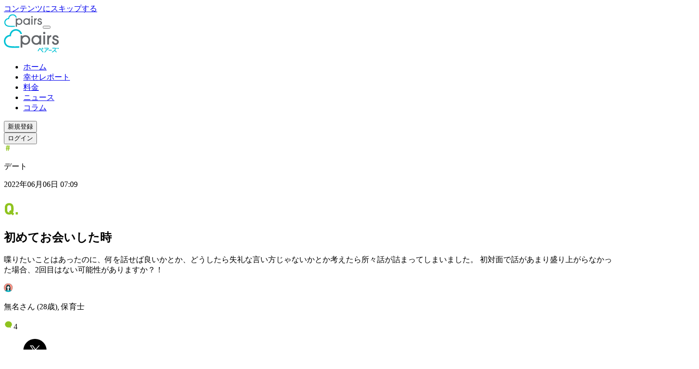

--- FILE ---
content_type: text/html; charset=utf-8
request_url: https://www.pairs.lv/answers/a_82111
body_size: 45809
content:
<!DOCTYPE html><html lang="ja"><head><meta charSet="utf-8" data-next-head=""/><meta name="viewport" content="width=device-width" data-next-head=""/><title data-next-head="">初めてお会いした時 | Pairs(ペアーズ)</title><meta name="description" content="喋りたいことはあったのに、何を話せば良いかとか、どうしたら失礼な言い方じゃないかとか考えたら所々話が詰まってしまいました。
初対面で話があまり盛り上がらなかった場合、2回目はない可能性がありますか？！" data-next-head=""/><meta property="og:title" content="初めてお会いした時 | Pairs(ペアーズ)" data-next-head=""/><meta property="og:description" content="喋りたいことはあったのに、何を話せば良いかとか、どうしたら失礼な言い方じゃないかとか考えたら所々話が詰まってしまいました。
初対面で話があまり盛り上がらなかった場合、2回目はない可能性がありますか？！" data-next-head=""/><meta property="og:url" content="https://www.pairs.lv/answers/a_82111" data-next-head=""/><meta property="og:site_name" content="Pairs(ペアーズ)" data-next-head=""/><meta property="og:image" content="https://www.pairs.lv/next_assets/images/og-share.png?v=20251003" data-next-head=""/><meta property="og:image:width" content="1200" data-next-head=""/><meta property="og:image:height" content="630" data-next-head=""/><meta property="og:type" content="article" data-next-head=""/><meta property="og:locale" content="ja_JP" data-next-head=""/><meta name="twitter:card" content="summary_large_image" data-next-head=""/><meta name="twitter:description" content="喋りたいことはあったのに、何を話せば良いかとか、どうしたら失礼な言い方じゃないかとか考えたら所々話が詰まってしまいました。
初対面で話があまり盛り上がらなかった場合、2回目はない可能性がありますか？！" data-next-head=""/><meta name="twitter:site" content="@pairs_official" data-next-head=""/><link rel="canonical" href="https://www.pairs.lv/answers/a_82111" data-next-head=""/><link rel="icon" href="/next_assets/images/favicon.ico"/><link rel="apple-touch-icon" href="/next_assets/images/pairs-icon-192.png"/><link rel="manifest" href="/next_assets/manifest.webmanifest"/><link rel="preconnect" href="https://fonts.googleapis.com"/><link rel="preconnect" href="https://fonts.gstatic.com" crossorigin=""/><link rel="preload" href="/_next/static/chunks/49ba4f7c07c37ec5.css" as="style"/><link rel="preload" href="/_next/static/chunks/dce169c8ba20b387.css" as="style"/><meta itemProp="image" content="https://www.pairs.lv/next_assets/images/og-share.png?v=20251003" data-next-head=""/><link href="https://fonts.googleapis.com/css2?family=Noto+Sans+JP:wght@400;700&amp;family=Roboto:wght@400;700&amp;display=swap" rel="stylesheet"/><link rel="stylesheet" href="/_next/static/chunks/49ba4f7c07c37ec5.css" data-n-g=""/><link rel="stylesheet" href="/_next/static/chunks/dce169c8ba20b387.css" data-n-p=""/><noscript data-n-css=""></noscript><script defer="" noModule="" src="/_next/static/chunks/a6dad97d9634a72d.js"></script><script src="/_next/static/chunks/95b022710a5dd5d1.js" defer=""></script><script src="/_next/static/chunks/7a7c765d028d1965.js" defer=""></script><script src="/_next/static/chunks/17752a867e61b22b.js" defer=""></script><script src="/_next/static/chunks/3a30c5cc7d9127ae.js" defer=""></script><script src="/_next/static/chunks/89f535637693ece9.js" defer=""></script><script src="/_next/static/chunks/d67c25d04513f707.js" defer=""></script><script src="/_next/static/chunks/turbopack-2d3147e60a7e5e8b.js" defer=""></script><script src="/_next/static/chunks/a5bf9a5236b58c8d.js" defer=""></script><script src="/_next/static/chunks/081e9a1a89a8a3fe.js" defer=""></script><script src="/_next/static/chunks/9abb38a6755bfdcb.js" defer=""></script><script src="/_next/static/chunks/8a42b76324a1ff54.js" defer=""></script><script src="/_next/static/chunks/8b1b8bf4c617fb99.js" defer=""></script><script src="/_next/static/chunks/f7b93b2531c11972.js" defer=""></script><script src="/_next/static/chunks/eda90df0d2f6883a.js" defer=""></script><script src="/_next/static/chunks/3e6aeb93a399b23a.js" defer=""></script><script src="/_next/static/chunks/a6a59e246d689585.js" defer=""></script><script src="/_next/static/chunks/turbopack-408d60daa1fa8748.js" defer=""></script><script src="/_next/static/i-M-nlAeUzMLlQNFvYke1/_ssgManifest.js" defer=""></script><script src="/_next/static/i-M-nlAeUzMLlQNFvYke1/_buildManifest.js" defer=""></script></head><body class="scroll-smooth"><div id="__next"><div class="flex min-h-full flex-col"><div class="fixed top-0 left-0 z-20"><a href="#main-content" class="border-pairs-blue-03 text-headline-5-sp text-pairs-blue-03 pc:text-headline-5-pc fixed top-0 left-[16px] inline-block -translate-y-full rounded-full border-2 bg-white px-[12px] py-2 transition-transform focus:translate-y-1.5 motion-reduce:transition-none">コンテンツにスキップする</a></div><div class="sticky top-0 z-10"><div class="block min-[1080px]:hidden"><header class="z-10 h-12 w-full transition duration-200 ease-linear bg-white/50 backdrop-blur-lg"><div class="ml-4 flex h-12 content-center items-center justify-start"><a href="/"><svg xmlns="http://www.w3.org/2000/svg" width="80" height="27.37" fill="none" viewBox="0 0 80 28" role="img"><title>ペアーズ</title><g clip-path="url(#logo_svg__a)"><path fill="#00C1D4" d="M8.299 8.381a.29.29 0 0 1-.256.258C3.528 9.119 0 13.079 0 17.762c0 2.506 1.056 4.99 2.823 6.64 1.388 1.3 3.242 2.13 5.666 2.545 2.775.474 5.602.48 8.408.44q2.586-.035 5.173-.17a.145.145 0 0 0 .137-.144v-1.94a.14.14 0 0 0-.15-.143 118 118 0 0 1-5.544.16c-2.55.017-5.128.019-7.65-.412-1.98-.34-3.457-.985-4.516-1.974-1.321-1.235-2.111-3.105-2.111-5.002 0-2.097.963-4.082 2.595-5.388 1.434-1.148 3.007-1.733 4.781-1.686a.715.715 0 0 0 .732-.736c-.049-1.778.537-3.357 1.68-4.794a6.88 6.88 0 0 1 5.373-2.603c1.891 0 3.754.792 4.987 2.117.625.672 1.108 1.515 1.466 2.542a.29.29 0 0 0 .27.196h1.933a.146.146 0 0 0 .14-.186c-.467-1.664-1.182-3.013-2.176-4.08-1.646-1.77-4.12-2.828-6.622-2.828-4.668 0-8.618 3.54-9.098 8.065"></path><path fill="#63666A" d="M59.326 22.632h-2.18a.147.147 0 0 1-.146-.146V9.569c0-.081.066-.147.147-.147h2.179c.08 0 .146.066.146.147v12.915c0 .08-.065.146-.146.146M59.962 5.92c0 .935-.757 1.696-1.69 1.696s-1.69-.759-1.69-1.696.757-1.695 1.69-1.695 1.69.758 1.69 1.695M62.658 22.486V9.568c0-.081.066-.147.147-.147h2.014c.08 0 .146.066.146.147v1.046h.047C66.037 9.371 67.505 9.031 68.214 9a.143.143 0 0 1 .15.146v2.042c0 .077-.06.124-.133.145a4 4 0 0 0-1.793 1.05c-.615.62-1.07 1.348-1.238 2.58a9 9 0 0 0-.068 1.169v6.354a.147.147 0 0 1-.147.147h-2.179a.147.147 0 0 1-.147-.147M31.099 9.065c-1.843 0-3.433.641-4.628 1.695V9.567a.145.145 0 0 0-.145-.145h-1.97a.146.146 0 0 0-.145.145V26.9c0 .081.064.145.145.145h2.185a.145.145 0 0 0 .145-.145V21.45c1.167.946 2.68 1.514 4.413 1.514 4.066 0 6.927-3.112 6.927-6.95 0-3.84-2.863-6.952-6.927-6.952m-.002 11.624c-2.462 0-4.458-2.091-4.458-4.67 0-2.577 1.996-4.668 4.458-4.668 2.461 0 4.458 2.09 4.458 4.669s-1.997 4.669-4.458 4.669M53.669 9.422h-2.185a.146.146 0 0 0-.145.145v1.144c-1.187-1.027-2.76-1.647-4.574-1.647-4.067 0-6.927 3.113-6.927 6.952s2.862 6.951 6.927 6.951c1.814 0 3.387-.62 4.574-1.648v1.168c0 .08.064.145.145.145h2.185a.145.145 0 0 0 .145-.145V9.567a.145.145 0 0 0-.145-.145m-6.904 11.263c-2.462 0-4.458-2.091-4.458-4.67 0-2.577 1.996-4.668 4.458-4.668 2.461 0 4.458 2.09 4.458 4.669s-1.997 4.669-4.458 4.669M76.702 12.928a.15.15 0 0 1-.152-.124c-.149-.986-.96-1.474-2.074-1.474s-1.752.644-1.752 1.406c0 1.289 1.35 1.473 2.495 1.844 1.395.452 4.093 1.445 4.093 4.2 0 2.337-1.746 4.185-4.714 4.185-1.953 0-4.964-1.023-5.05-4.525 0-.083.07-.15.156-.15h2.179c.08 0 .145.06.152.135.142 1.424 1.193 2.309 2.656 2.277 1.11-.025 2.062-.795 2.079-1.78.019-1.194-.962-1.71-2.332-2.166-1.509-.526-4.211-1.06-4.211-3.873 0-1.955 1.665-3.815 4.377-3.815 2.104 0 4.176 1.184 4.341 3.707.006.083-.067.155-.156.155h-2.085z"></path></g><defs><clipPath id="logo_svg__a"><path fill="#fff" d="M0 .316h80v27.368H0z"></path></clipPath></defs></svg></a><button class="absolute right-4 h-12 w-12 pl-[1.125rem]" aria-label="ナビゲーションを開く"><div class="relative h-6 w-6"><div class="absolute inset-0 flex items-center px-0.5 py-[0.4375rem]"><span class="block h-0.5 w-full transition duration-200 ease-linear translate-y-[-0.1em] bg-pairs-blue-03"></span></div><div class="absolute inset-0 flex items-center px-0.5 py-[0.4375rem]"><span class="block h-0.5 w-full transition duration-200 ease-linear translate-y-[0.3135rem] bg-pairs-blue-03"></span></div></div></button></div></header><span hidden="" style="position:fixed;top:1px;left:1px;width:1px;height:0;padding:0;margin:-1px;overflow:hidden;clip:rect(0, 0, 0, 0);white-space:nowrap;border-width:0;display:none"></span></div><div class="hidden min-[1080px]:block"><header class="w-full bg-white/50 backdrop-blur-lg"><div class="mx-auto box-border flex h-[80px] w-[88%] items-center"><div class="flex-[1_0_auto]"><a href="/"><svg xmlns="http://www.w3.org/2000/svg" width="114" height="48" fill="none" viewBox="0 0 114 48" role="img"><title>本命ならペアーズ</title><g clip-path="url(#logo_wide_svg__a)"><path fill="#00C1D4" d="M11.826 11.493a.41.41 0 0 1-.365.368C5.028 12.544 0 18.189 0 24.86c0 3.572 1.504 7.111 4.022 9.463 1.98 1.85 4.62 3.036 8.075 3.626 3.955.675 7.983.683 11.98.627q3.687-.052 7.372-.241a.206.206 0 0 0 .196-.207v-2.764c0-.119-.1-.212-.214-.204-2.631.14-5.267.212-7.9.228-3.634.024-7.307.026-10.9-.588-2.822-.482-4.927-1.402-6.437-2.813-1.882-1.759-3.008-4.424-3.008-7.127a9.85 9.85 0 0 1 3.698-7.678c2.043-1.635 4.285-2.47 6.813-2.402a1.02 1.02 0 0 0 1.044-1.049c-.07-2.534.764-4.784 2.394-6.832a9.81 9.81 0 0 1 7.656-3.709c2.695 0 5.35 1.129 7.106 3.017.89.957 1.58 2.158 2.09 3.623a.41.41 0 0 0 .385.279h2.754a.21.21 0 0 0 .199-.266c-.665-2.37-1.684-4.293-3.1-5.814C31.878 1.507 28.352 0 24.788 0c-6.653 0-12.281 5.044-12.965 11.493"></path><path fill="#63666A" d="M84.54 31.8h-3.106a.21.21 0 0 1-.21-.209V13.186a.21.21 0 0 1 .21-.209h3.105a.21.21 0 0 1 .21.21v18.403a.21.21 0 0 1-.21.209M85.446 7.986a2.413 2.413 0 0 1-2.409 2.416 2.41 2.41 0 0 1-2.408-2.416 2.41 2.41 0 0 1 2.408-2.416c1.33 0 2.408 1.08 2.408 2.416M89.288 31.592V13.185a.21.21 0 0 1 .21-.209h2.869a.21.21 0 0 1 .209.21v1.49h.067c1.459-1.772 3.55-2.258 4.561-2.303a.204.204 0 0 1 .215.209v2.91c0 .11-.086.176-.19.206-.945.268-1.8.732-2.556 1.496-.877.883-1.526 1.92-1.765 3.677a13 13 0 0 0-.096 1.665v9.055a.21.21 0 0 1-.21.21h-3.105a.21.21 0 0 1-.209-.21M44.316 12.467c-2.626 0-4.892.914-6.594 2.416v-1.7a.207.207 0 0 0-.207-.207h-2.807a.21.21 0 0 0-.207.206v24.7c0 .116.091.207.207.207h3.113a.207.207 0 0 0 .206-.207v-7.768c1.663 1.349 3.819 2.159 6.289 2.159 5.794 0 9.87-4.436 9.87-9.906s-4.078-9.906-9.87-9.906m-.003 16.564c-3.508 0-6.353-2.979-6.353-6.653s2.846-6.653 6.353-6.653 6.353 2.98 6.353 6.653c0 3.674-2.846 6.653-6.353 6.653M76.478 12.976h-3.113a.21.21 0 0 0-.206.206v1.63c-1.693-1.463-3.934-2.345-6.52-2.345-5.794 0-9.87 4.435-9.87 9.905s4.078 9.906 9.87 9.906c2.586 0 4.828-.885 6.52-2.35v1.666c0 .113.09.207.206.207h3.113a.206.206 0 0 0 .207-.207V13.183a.207.207 0 0 0-.207-.207m-9.838 16.05c-3.508 0-6.353-2.98-6.353-6.654s2.845-6.653 6.353-6.653 6.352 2.98 6.352 6.653c0 3.674-2.845 6.653-6.352 6.653M109.301 17.972a.22.22 0 0 1-.218-.177c-.211-1.405-1.367-2.1-2.955-2.1-1.587 0-2.496.917-2.496 2.003 0 1.837 1.923 2.1 3.556 2.628 1.987.644 5.832 2.06 5.832 5.985 0 3.331-2.489 5.964-6.717 5.964-2.784 0-7.074-1.458-7.198-6.449 0-.118.1-.214.223-.214h3.105c.115 0 .207.085.217.193.201 2.03 1.7 3.29 3.784 3.244 1.582-.034 2.939-1.131 2.963-2.536.027-1.7-1.37-2.435-3.322-3.087-2.151-.748-6.002-1.51-6.002-5.518 0-2.787 2.374-5.436 6.238-5.436 2.998 0 5.95 1.687 6.186 5.283.008.118-.096.22-.222.22h-2.972z"></path><path fill="#00C1D4" d="M83.976 48c-.158 0-.445-.06-.609-.453a.9.9 0 0 1-.061-.335c0-.306.171-.545.472-.66.97-.354 1.745-1.065 2.129-1.95.373-.866.517-1.84.517-3.47 0-.45.295-.753.735-.753s.713.287.713.732c-.01 1.893-.217 3.143-.694 4.175a5.02 5.02 0 0 1-2.902 2.658.7.7 0 0 1-.303.059zm4.146-4.687a.5.5 0 0 1-.078-.108.84.84 0 0 1-.091-.375c0-.287.155-.544.405-.67.935-.438 1.759-1.226 2.201-2.11a.6.6 0 0 0 .046-.164c-.003 0-.027-.014-.102-.014h-6.98c-.389 0-.63-.282-.63-.732s.252-.743.63-.743h7.149c.512 0 .874.172 1.14.54a1.4 1.4 0 0 1 .23.798c0 .26-.061.547-.18.829-.544 1.25-1.716 2.424-2.914 2.923-.204.083-.5.171-.826-.175M98.044 44.305h-5.358c-.395 0-.663-.303-.663-.754 0-.45.271-.777.673-.777h5.337c.402 0 .67.313.67.777s-.265.754-.66.754M99.548 47.941a.65.65 0 0 1-.641-.472 1 1 0 0 1-.046-.287c0-.34.194-.635.488-.753 1.001-.41 2.473-1.18 3.819-2.513 1.132-1.129 2.014-2.5 2.419-3.754.01-.032.037-.115.043-.164a.5.5 0 0 0-.148-.016l-5.25.072c-.392 0-.655-.313-.655-.782 0-.44.263-.738.655-.738l5.588-.059c.544 0 .939.201 1.177.595.129.218.193.459.193.735 0 .236-.051.507-.147.78-.309.926-.823 1.867-1.623 2.956 1.17.986 2.012 1.724 2.886 2.834a.9.9 0 0 1 .222.582c0 .209-.077.405-.225.563a.728.728 0 0 1-1.137-.032c-.783-1.017-1.587-1.856-2.681-2.8-1.161 1.309-2.827 2.465-4.586 3.178a.9.9 0 0 1-.351.075M109.48 40.637a1.102 1.102 0 0 1-1.359-1.36c.099-.365.394-.662.761-.759a1.103 1.103 0 0 1 1.357 1.357 1.08 1.08 0 0 1-.759.761M112.291 40.637a1.102 1.102 0 0 1-1.357-1.357c.096-.368.394-.663.761-.76a1.103 1.103 0 0 1 1.357 1.358 1.09 1.09 0 0 1-.759.761zM79.187 41.985c1.056.1 1.95-.726 1.95-1.754 0-.965-.797-1.75-1.779-1.75a1.758 1.758 0 0 0-1.748 1.984 1.78 1.78 0 0 0 1.577 1.52m.037-2.376a.666.666 0 1 1 .26 1.307.666.666 0 0 1-.26-1.307M81.096 46.31c-1.842-1.92-3.714-4.065-5.138-5.883-.947-1.22-1.196-1.402-1.904-1.402s-1.056.308-1.681 1.376c-.778 1.356-1.808 2.786-2.454 3.598a1.07 1.07 0 0 0-.236.644c0 .23.105.456.276.606.199.177.419.257.639.233s.418-.15.573-.362c.706-.952 1.617-2.357 2.382-3.668.394-.66.464-.66.552-.66.12 0 .161 0 .743.735a89 89 0 0 0 5.16 6.07c.16.191.38.307.587.307a.7.7 0 0 0 .573-.325q.205-.295.204-.595a1 1 0 0 0-.276-.676z"></path></g><defs><clipPath id="logo_wide_svg__a"><path fill="#fff" d="M0 0h113.09v48H0z"></path></clipPath></defs></svg></a></div><nav class="text-gray-01 flex-none"><ul class="flex"><li><a class="text-headline-5-pc hover:text-pairs-blue-03 font-normal" href="/">ホーム</a></li><li class="ml-[32px]"><a class="text-headline-5-pc hover:text-pairs-blue-03 font-normal" href="/happy">幸せレポート</a></li><li class="ml-[32px]"><a class="text-headline-5-pc hover:text-pairs-blue-03 font-normal" href="/price">料金</a></li><li class="ml-[32px]"><a class="text-headline-5-pc hover:text-pairs-blue-03 font-normal" href="/pairs_news">ニュース</a></li><li class="ml-[32px]"><a class="text-headline-5-pc hover:text-pairs-blue-03 font-normal" href="/pairs_column">コラム</a></li></ul></nav><div class="ml-[36px] flex flex-none"><div class="flex"><div data-analytics="ua" class="trackViewEvent trackClickEvent" data-label="undefined_dro"><div data-analytics="ga4" data-event="cta_sign_up" data-location="header"><button class="text-headline-5-pc box-border inline-block min-h-[36px] min-w-[132px] rounded-full text-center text-white bg-linear-to-bl from-[#B3ECFE] via-[#00BDD0] to-[#D7F26E] hover:border-pairs-blue-03 hover:text-pairs-blue-03 hover:border-2 hover:bg-linear-to-bl hover:from-white hover:via-white hover:to-white transition duration-300">新規登録</button></div></div></div><div class="ml-[16px]"><div data-analytics="ua" class="trackViewEvent trackClickEvent" data-label="undefined_dlo"><div data-analytics="ga4" data-event="cta_login" data-location="header"><button class="border-pairs-blue-03 text-headline-5-pc text-pairs-blue-03 box-border inline-block min-h-[36px] min-w-[132px] rounded-full border-2 text-center leading-none hover:border-pairs-blue-05 hover:bg-pairs-blue-05 transition duration-300 hover:text-white">ログイン</button></div></div></div></div></div></header></div></div><div class="relative z-0 flex-1"><main id="main-content"><div class="pc:hidden block"><div class="relative z-0 grid grid-cols-1 gap-16"><div class="relative z-10"><div class="pc:mt-0 pc:px-0 mt-6 px-[20px]"><div class="mx-auto w-full p-4"><div class="flex justify-between"><div class="border-answers text-headline-6-sp text-answers pc:text-headline-6-pc flex items-center justify-center rounded-sm border border-solid py-1 pr-2 pl-[6px]"><svg xmlns="http://www.w3.org/2000/svg" width="16" height="16" fill="none" viewBox="0 0 16 16" role="img"><path fill="#8FC31F" d="m4.858 13.69.423-3.528H3.883V8.617H5.46l.276-2.228h-1.48V4.83h1.676l.406-3.14H7.72l-.374 3.14h2.049l.406-3.14H11.2l-.374 3.14h1.463v1.56h-1.658l-.277 2.228h1.561v1.544h-1.74l-.422 3.529H8.322l.423-3.528H6.712l-.439 3.528zm2.017-5.073h2.048L9.2 6.389H7.15z"></path></svg><p>デート</p></div><p class="text-headline-6-sp text-gray-03 pc:text-headline-6-pc ml-auto">2022年06月06日 07:09</p></div><div><div class="flex items-start pc:py-6 py-4 pt-3"><svg xmlns="http://www.w3.org/2000/svg" width="32" height="42" fill="none" viewBox="0 0 32 42" role="img" class="pc:h-[42px] pc:w-[32px] h-[30px] w-[20px] flex-none"><path fill="#8FC31F" d="m21.116 33.65-2.705 2.637c-.135.135-.338.169-.507 0l-2.333-2.333c-1.352.676-2.941 1.048-4.666 1.048-4.023 0-7.2-1.86-8.384-5.578-.507-1.59-.643-2.874-.643-6.289s.136-4.7.643-6.288c1.183-3.719 4.361-5.578 8.384-5.578s7.168 1.859 8.385 5.578c.507 1.589.642 2.874.642 6.288s-.135 4.7-.642 6.289c-.17.507-.372.946-.575 1.386l2.4 2.366a.327.327 0 0 1 0 .474m-10.21-3.01c.439 0 .845-.033 1.216-.134l-1.453-1.454c-.136-.135-.17-.305 0-.474l2.704-2.569c.203-.169.372-.135.508 0l.912.913c.102-.778.136-1.927.136-3.787 0-3.009-.102-4.158-.372-4.97-.508-1.588-1.758-2.535-3.652-2.535-1.893 0-3.144.946-3.651 2.536-.27.81-.372 1.96-.372 4.97 0 3.008.102 4.158.372 4.97.507 1.588 1.758 2.535 3.651 2.535M24.175 34.292v-4.057c0-.203.135-.338.338-.338h4.023c.203 0 .338.135.338.338v4.057c0 .203-.135.338-.338.338h-4.023c-.203 0-.338-.135-.338-.338"></path></svg><h2 class="text-gray-01 truncate pl-1 leading-[150%] font-bold pc:text-[1.75rem] text-[1.25rem]">初めてお会いした時</h2></div></div><p class="text-body-1-sp text-gray-01 pc:text-body-1-pc break-all whitespace-pre-wrap">喋りたいことはあったのに、何を話せば良いかとか、どうしたら失礼な言い方じゃないかとか考えたら所々話が詰まってしまいました。
初対面で話があまり盛り上がらなかった場合、2回目はない可能性がありますか？！</p><div class="flex justify-between"><div class="flex items-center mt-4"><svg xmlns="http://www.w3.org/2000/svg" width="18" height="19" fill="none" viewBox="0 0 18 19" role="img"><g clip-path="url(#femaleIcon_svg__a)"><path fill="#fff" d="M5.556 9.014a1 1 0 0 1-.018-.16.8.8 0 0 1 .049-.257c.098-.258.327-.387.515-.286l.026.012.345 1.4q.038.15.08.301l-.057.016-.257-.02a.89.89 0 0 1-.642-.735zM10.319 7c.44.602.954 1.112 1.484 1.239l-.198 1.16q-.04.244-.098.484a3 3 0 0 1-.075.258 4 4 0 0 1-.154.417q-.165.378-.397.719c-.157.23-.34.443-.547.631a2.2 2.2 0 0 1-.404.297c-.27.165-.58.254-.897.257h-.028a2.02 2.02 0 0 1-1.444-.685 3.7 3.7 0 0 1-.402-.495 4.4 4.4 0 0 1-.593-1.265q-.041-.15-.08-.302l-.345-1.399-.023-.095v-.054c.515-.122 1.01-.588 1.448-1.145a13 13 0 0 0 1.441-2.44c.35.85.79 1.66 1.312 2.417m.227 1.499a.187.187 0 0 0-.186-.22.188.188 0 0 0-.185.22.19.19 0 1 0 .37 0m-2.8 0a.188.188 0 1 0-.37 0 .19.19 0 1 0 .37 0"></path><path fill="#fff" d="M11.507 9.883q.059-.24.098-.485l.199-1.16.126-.085c.201-.1.43.024.515.287q.047.125.05.257a1 1 0 0 1-.019.158l-.059.257a.89.89 0 0 1-.642.735z"></path><path fill="#0A2C2F" d="M11.804 8.239c-.531-.126-1.031-.637-1.485-1.24a13 13 0 0 1-1.325-2.414c-.39.863-.873 1.682-1.44 2.44-.439.557-.941 1.03-1.449 1.144v.054l.023.096-.025-.013c-.201-.1-.43.023-.516.286a.8.8 0 0 0-.049.258q0 .08.018.16l.06.257a.89.89 0 0 0 .641.735l.258.02.057-.015c.128.45.328.878.592 1.265q.18.265.403.495c.07 1.742-.312 2.577-.653 2.95a.97.97 0 0 1-.492.333c-1.013.404-1.417-.294-1.417-.294-.208.093-.44.119-.663.072a.6.6 0 0 1-.366-.258c.369-.404.735-1.778.173-3.638s.405-2.394.789-3.747.629-2.32 1.778-3.286A1.98 1.98 0 0 1 9 3.642s.873-.707 2.023.257S12.42 5.835 12.8 7.185s1.353 1.884.789 3.747c-.565 1.863-.196 3.234.172 3.638a.6.6 0 0 1-.366.258 1.08 1.08 0 0 1-.662-.072s-.405.698-1.418.294a.7.7 0 0 1-.41-.273c-.296-.343-.63-1.121-.566-2.874q.31-.284.546-.631.231-.341.397-.72.089-.203.155-.416.04-.133.074-.258l.281-.02a.89.89 0 0 0 .642-.735l.06-.258a1 1 0 0 0 .017-.157.8.8 0 0 0-.049-.258c-.097-.258-.327-.386-.515-.286z"></path><path fill="#FF9587" d="M4.33 14.84s-1.269.364-1.418 1.116A8.87 8.87 0 0 1 13.976 2.16a8.87 8.87 0 0 1 1.095 13.796c-.448-1.054-1.688-1.115-1.688-1.115a.6.6 0 0 0 .366-.258c-.368-.405-.734-1.778-.172-3.639.561-1.86-.405-2.394-.79-3.747-.383-1.353-.628-2.319-1.777-3.285s-2.024-.258-2.024-.258a1.98 1.98 0 0 0-2.283.258c-1.15.966-1.397 1.935-1.778 3.285-.382 1.35-1.354 1.884-.79 3.747s.197 3.234-.172 3.639c.084.13.215.223.366.258"></path><path fill="#00BDD0" d="M13.39 14.84s1.24.063 1.689 1.117a8.86 8.86 0 0 1-12.16 0c.15-.753 1.417-1.116 1.417-1.116.223.046.455.021.663-.072 0 0 .404.698 1.417.293a.97.97 0 0 0 .493-.332 4.67 4.67 0 0 0 3.992.06c.1.137.245.234.41.272 1.013.405 1.417-.293 1.417-.293.208.093.44.118.663.072"></path><path fill="#0A2C2F" d="M10.36 8.272a.21.21 0 0 1 .186.227.19.19 0 0 1-.036.162.191.191 0 0 1-.335-.162.21.21 0 0 1 .186-.227"></path><path fill="#fff" d="M10.335 11.916c-.065 1.752.257 2.53.567 2.873a4.67 4.67 0 0 1-3.993-.06c.34-.386.722-1.208.652-2.95a2.02 2.02 0 0 0 1.444.686h.028c.317-.004.627-.093.897-.258q.219-.122.405-.291"></path><path fill="#0A2C2F" d="M7.562 8.272a.21.21 0 0 1 .185.227.19.19 0 1 1-.37 0 .21.21 0 0 1 .185-.227"></path><path fill="#0A2C2F" d="M9 18.5A9.006 9.006 0 0 1 1.1 5.165 9.005 9.005 0 1 1 9 18.5M9 .758a8.763 8.763 0 0 0-8.742 8.74 8.65 8.65 0 0 0 2.75 6.366A8.742 8.742 0 1 0 13.09 1.774 8.74 8.74 0 0 0 8.998.757z"></path><path fill="#0A2C2F" d="M9.034 12.594h-.029a2.12 2.12 0 0 1-1.546-.724 4 4 0 0 1-.415-.516 4.5 4.5 0 0 1-.61-1.304q-.044-.151-.08-.304L5.971 8.2a.132.132 0 0 1 .258-.06l.381 1.547c.026.1.049.198.077.299.127.436.32.85.575 1.226q.173.256.39.477a1.87 1.87 0 0 0 1.35.647h.028c.294 0 .582-.082.833-.235q.206-.117.381-.278a3.5 3.5 0 0 0 .516-.61 4.5 4.5 0 0 0 .386-.699c.054-.131.106-.258.147-.402q.041-.131.075-.258a6 6 0 0 0 .095-.471l.199-1.162a.13.13 0 0 1 .1-.106.13.13 0 0 1 .157.15l-.196 1.159a7 7 0 0 1-.1.492c-.026.095-.049.186-.077.276a4 4 0 0 1-.16.428q-.171.389-.407.742a4 4 0 0 1-.567.654q-.197.18-.428.312a1.9 1.9 0 0 1-.951.266"></path><path fill="#0A2C2F" d="M8.996 11.236a.6.6 0 0 1-.189-.029l-.68-.258a.13.13 0 0 1-.088-.115.13.13 0 0 1 .176-.127l.675.245c.07.023.146.023.216 0l.67-.245a.13.13 0 0 1 .165.077.127.127 0 0 1-.077.165l-.678.258a.6.6 0 0 1-.19.029M8.97 10.29a.13.13 0 0 1-.111-.062l-.093-.157a.9.9 0 0 1-.005-.881.63.63 0 0 0 .08-.31V8.42a.13.13 0 0 1 .128-.129.13.13 0 0 1 .13.129v.461a.84.84 0 0 1-.117.436.7.7 0 0 0-.077.31.6.6 0 0 0 .085.314l.09.157a.13.13 0 0 1-.044.175.12.12 0 0 1-.067.018M11.507 10.012a.128.128 0 0 1-.122-.169.13.13 0 0 1 .114-.086l.281-.024a.77.77 0 0 0 .516-.634l.06-.257a.596.596 0 0 0-.026-.348.38.38 0 0 0-.191-.225.19.19 0 0 0-.157 0l-.114.078a.13.13 0 0 1-.178-.036.127.127 0 0 1 .034-.178l.126-.085a.46.46 0 0 1 .384-.026.64.64 0 0 1 .338.374.86.86 0 0 1 .036.49l-.06.27a1.01 1.01 0 0 1-.744.825l-.294.02z"></path><path fill="#0A2C2F" d="M5.83 15.318a1.13 1.13 0 0 1-.876-.395c-.207.076-.432.091-.647.044a.73.73 0 0 1-.446-.314.13.13 0 0 1 .015-.15c.297-.324.722-1.61.145-3.515-.402-1.332-.047-2.02.332-2.75q.284-.51.456-1.069l.034-.116c.37-1.316.639-2.27 1.786-3.234a2.12 2.12 0 0 1 2.435-.273.13.13 0 0 1-.136.22 1.835 1.835 0 0 0-2.134.257C5.709 4.935 5.448 5.855 5.09 7.13l-.033.113q-.18.584-.475 1.118c-.368.712-.688 1.325-.314 2.557.552 1.822.232 3.167-.131 3.675a.5.5 0 0 0 .234.128c.197.038.4.014.583-.067a.126.126 0 0 1 .157.055c.015.025.368.595 1.26.24h.026a.87.87 0 0 0 .417-.292c.32-.363.689-1.155.619-2.86a.129.129 0 1 1 .258 0c.072 1.79-.333 2.64-.683 3.04-.141.178-.334.308-.552.371-.2.076-.412.113-.626.109"></path><path fill="#0A2C2F" d="M11.903 15.317a1.7 1.7 0 0 1-.624-.129.87.87 0 0 1-.474-.314c-.31-.358-.662-1.162-.598-2.96a.128.128 0 0 1 .22-.092.13.13 0 0 1 .038.091c-.062 1.716.257 2.461.536 2.786.08.11.196.19.327.23a.1.1 0 0 1 .034 0c.889.355 1.242-.215 1.257-.24a.13.13 0 0 1 .158-.055 1 1 0 0 0 .585.067.5.5 0 0 0 .232-.128c-.361-.516-.68-1.853-.132-3.675.374-1.232.057-1.845-.312-2.556a6 6 0 0 1-.476-1.119l-.031-.113c-.361-1.276-.619-2.196-1.707-3.108-1.087-.912-1.827-.289-1.86-.258a.13.13 0 0 1-.18-.018.13.13 0 0 1 .02-.183s.969-.76 2.185.258c1.147.964 1.418 1.917 1.789 3.234l.03.116q.176.558.46 1.07c.376.729.734 1.417.33 2.749-.575 1.904-.15 3.19.144 3.515a.13.13 0 0 1 .018.15.74.74 0 0 1-.446.314 1.17 1.17 0 0 1-.65-.044 1.13 1.13 0 0 1-.873.412"></path><path fill="#0A2C2F" d="M11.804 8.368h-.028c-.498-.119-1.031-.552-1.56-1.289a12.6 12.6 0 0 1-1.224-2.175 12.4 12.4 0 0 1-1.337 2.204c-.531.677-1.031 1.077-1.518 1.19a.132.132 0 1 1-.06-.258c.418-.1.882-.469 1.377-1.1a12.8 12.8 0 0 0 1.422-2.412.15.15 0 0 1 .122-.077.13.13 0 0 1 .118.082c.351.84.79 1.64 1.31 2.386.5.686.974 1.088 1.41 1.191a.13.13 0 0 1 .095.155.13.13 0 0 1-.127.103"></path><path fill="#0A2C2F" d="M7.554 7.146a.13.13 0 0 1-.123-.09.13.13 0 0 1 .087-.163c.16-.044.33-.051.493-.02a.129.129 0 0 1 .05.232.13.13 0 0 1-.097.023.8.8 0 0 0-.371 0 .1.1 0 0 1-.039.018M10.319 7.128h-.034a.64.64 0 0 0-.37 0 .129.129 0 0 1-.093-.24.9.9 0 0 1 .533 0 .13.13 0 0 1 .088.16.13.13 0 0 1-.124.08M9 15.338a5.1 5.1 0 0 1-2.144-.49.13.13 0 1 1 .11-.234 4.57 4.57 0 0 0 3.882.06.13.13 0 0 1 .173.064.13.13 0 0 1-.065.17c-.613.283-1.28.43-1.956.43M2.92 16.086h-.026a.127.127 0 0 1-.1-.15c.162-.822 1.453-1.2 1.508-1.216a.13.13 0 0 1 .16.09.124.124 0 0 1-.088.157c-.013 0-1.194.353-1.328 1.018a.126.126 0 0 1-.126.1M15.08 16.086a.13.13 0 0 1-.119-.078c-.41-.966-1.564-1.03-1.574-1.03a.13.13 0 0 1-.124-.134.134.134 0 0 1 .137-.124c.054 0 1.324.08 1.804 1.196a.126.126 0 0 1-.067.167.1.1 0 0 1-.057.003M6.51 10.164l-.258-.02a1.03 1.03 0 0 1-.757-.836l-.06-.257a1 1 0 0 1-.02-.189.9.9 0 0 1 .057-.306.63.63 0 0 1 .34-.374.45.45 0 0 1 .368.018l.026.013a.129.129 0 0 1-.116.23l-.026-.014a.2.2 0 0 0-.16 0 .38.38 0 0 0-.19.225.6.6 0 0 0-.041.216 1 1 0 0 0 .015.137l.06.258a.77.77 0 0 0 .538.636l.24.018a.13.13 0 0 1 .118.14.126.126 0 0 1-.134.105"></path></g><defs><clipPath id="femaleIcon_svg__a"><path fill="#fff" d="M0 .5h18v18H0z"></path></clipPath></defs></svg><p class="text-headline-6-sp text-gray-03 pc:text-headline-6-pc pl-2">無名さん (28歳), 保育士</p></div><div class="text-answers mt-2 flex items-center"><svg xmlns="http://www.w3.org/2000/svg" width="20" height="19" fill="none" viewBox="0 0 20 19" role="img"><path fill="#8FC31F" fill-rule="evenodd" d="M13.88 16.227c.265.101.531-.152.464-.442l-.402-1.741c1.564-1.172 2.558-2.935 2.558-4.908 0-3.527-3.18-6.386-7.105-6.386-3.924 0-7.105 2.86-7.105 6.386s3.18 6.387 7.105 6.387c.682 0 1.342-.087 1.966-.248z" clip-rule="evenodd"></path></svg><span class="pl-1">4</span></div></div></div></div><div class="pc:mt-0 pc:px-0 mt-6 px-[20px]"><section class="pc:pt-12 pt-10"><div class="text-gray-06 border-t-2 border-b-2 border-solid"><ul class="pc:gap-6 pc:py-6 flex justify-center gap-8 py-4"><li><div data-analytics="ga4" data-event="sns_share" data-method="twitter"><a href="http://twitter.com/share?url=https%3A%2F%2Fwww.pairs.lv%2Fanswers%2Fa_82111%3Futm_source%3Dtw_share%26utm_medium%3Dtw_share%26utm_campaign&amp;text=%E5%88%9D%E3%82%81%E3%81%A6%E3%81%8A%E4%BC%9A%E3%81%84%E3%81%97%E3%81%9F%E6%99%82 %7c &amp;via=shindan_pairs"><svg xmlns="http://www.w3.org/2000/svg" width="48" height="48" fill="none" viewBox="0 0 32 32" role="img"><title>Xでシェア</title><circle cx="16" cy="16" r="16" fill="#000"></circle><path fill="#fff" d="M17.332 14.928 22.544 9h-1.235l-4.526 5.147L13.17 9H9l5.466 7.784L9 23h1.235l4.78-5.436L18.83 23H23zm-1.692 1.924-.554-.775L10.68 9.91h1.897l3.556 4.977.554.775 4.622 6.47h-1.897z"></path></svg></a></div></li><li><div data-analytics="ga4" data-event="sns_share" data-method="facebook"><a href="http://www.facebook.com/sharer.php?u=https%3A%2F%2Fwww.pairs.lv%2Fanswers%2Fa_82111%3Futm_source%3Dfb_share%26utm_medium%3Dfb_share%26utm_campaign"><svg xmlns="http://www.w3.org/2000/svg" width="48" height="48" fill="none" viewBox="0 0 41 40" role="img"><title>Facebookでシェア</title><g clip-path="url(#icon-sns-facebook_svg__a)"><path fill="#1877F2" d="M40.5 20c0-11.046-8.954-20-20-20S.5 8.954.5 20c0 9.982 7.314 18.257 16.875 19.757V25.781h-5.078V20h5.078v-4.406c0-5.013 2.986-7.781 7.554-7.781 2.188 0 4.477.39 4.477.39v4.922h-2.522c-2.484 0-3.259 1.542-3.259 3.125V20h5.547l-.887 5.781h-4.66v13.976C33.186 38.257 40.5 29.982 40.5 20"></path><path fill="#fff" d="M28.285 25.781 29.172 20h-5.547v-3.75c0-1.582.775-3.125 3.26-3.125h2.521V8.203s-2.288-.39-4.477-.39c-4.568 0-7.554 2.768-7.554 7.78V20h-5.078v5.781h5.078v13.976c2.07.324 4.18.324 6.25 0V25.781z"></path></g><defs><clipPath id="icon-sns-facebook_svg__a"><path fill="#fff" d="M.5 0h40v40H.5z"></path></clipPath></defs></svg></a></div></li><li><div data-analytics="ga4" data-event="sns_share" data-method="line"><a href="http://line.me/R/msg/text/?%E5%88%9D%E3%82%81%E3%81%A6%E3%81%8A%E4%BC%9A%E3%81%84%E3%81%97%E3%81%9F%E6%99%82%20https%3A%2F%2Fwww.pairs.lv%2Fanswers%2Fa_82111%3Futm_source%3Dline_share%26utm_medium%3Dline_share%26utm_campaign"><svg xmlns="http://www.w3.org/2000/svg" width="48" height="48" fill="none" viewBox="0 0 41 40" role="img"><title>Lineでシェア</title><g clip-path="url(#icon-sns-line_svg__a)"><path fill="#4CC764" d="M20.5 40c11.046 0 20-8.954 20-20s-8.954-20-20-20S.5 8.954.5 20s8.954 20 20 20"></path><path fill="#fff" d="M33.837 18.835C33.837 12.861 27.85 8 20.487 8 13.123 8 7.134 12.861 7.134 18.835c0 5.356 4.75 9.842 11.166 10.69.435.094 1.026.286 1.176.659.134.337.088.866.043 1.206l-.19 1.144c-.059.337-.269 1.32 1.156.72s7.689-4.528 10.49-7.75c1.935-2.129 2.861-4.278 2.861-6.669"></path><path fill="#4CC764" d="M29.396 22.285a.25.25 0 0 0 .25-.25v-.946a.25.25 0 0 0-.25-.25h-2.549v-.984h2.55a.25.25 0 0 0 .25-.25v-.948a.25.25 0 0 0-.25-.25h-2.55v-.983h2.55a.25.25 0 0 0 .25-.25v-.948a.25.25 0 0 0-.25-.25h-3.75a.25.25 0 0 0-.25.25v5.799a.25.25 0 0 0 .25.25h3.75zM15.521 22.285a.25.25 0 0 0 .25-.25v-.946a.25.25 0 0 0-.25-.25h-2.55v-4.625a.25.25 0 0 0-.25-.25h-.946a.25.25 0 0 0-.25.25v5.811a.25.25 0 0 0 .25.25h3.75zM17.779 15.948h-.947a.255.255 0 0 0-.255.255v5.826c0 .14.115.255.255.255h.947c.14 0 .255-.114.255-.255v-5.826a.255.255 0 0 0-.255-.255M24.225 15.948h-.946a.25.25 0 0 0-.25.25v3.461l-2.667-3.6-.02-.026-.016-.015-.014-.012h-.007l-.013-.01h-.008l-.014-.007h-1.06a.25.25 0 0 0-.25.25v5.828a.25.25 0 0 0 .25.25h.947a.25.25 0 0 0 .25-.25V18.57l2.67 3.605a.3.3 0 0 0 .065.064l.017.01h.007l.013.006h.038a.3.3 0 0 0 .068.009h.941a.25.25 0 0 0 .25-.25v-5.811a.25.25 0 0 0-.251-.255"></path></g><defs><clipPath id="icon-sns-line_svg__a"><path fill="#fff" d="M.5 0h40v40H.5z"></path></clipPath></defs></svg></a></div></li><li><div data-analytics="ga4" data-event="sns_share" data-method="hatena"><a href="http://b.hatena.ne.jp/entry/https%3A%2F%2Fwww.pairs.lv%2Fanswers%2Fa_82111%3Futm_source%3Dhatena_share%26utm_medium%3Dhatena_share%26utm_campaign"><svg xmlns="http://www.w3.org/2000/svg" width="48" height="48" fill="none" viewBox="0 0 41 40" role="img"><title>はてなブックマークでシェア</title><rect width="40" height="40" x="0.5" fill="#96AAAA" rx="20"></rect><mask id="icon-sns-link_svg__a" width="33" height="32" x="7" y="6" maskUnits="userSpaceOnUse" style="mask-type:alpha"><path fill="#D9D9D9" d="M7.93 6.644h31.22v31.22H7.93z"></path></mask><g mask="url(#icon-sns-link_svg__a)"><path fill="#fff" d="M19.537 25.183H14.98q-2.364 0-4.029-1.666-1.667-1.665-1.667-4.03 0-2.363 1.667-4.03 1.665-1.665 4.029-1.665h4.557v2.278H14.98q-1.425 0-2.42.997-.997.996-.997 2.42 0 1.425.996 2.421.997.997 2.421.997h4.557zm-3.418-4.556v-2.278h9.113v2.278zm5.696 4.556v-2.278h4.556q1.424 0 2.42-.997.997-.996.997-2.42 0-1.425-.996-2.421-.998-.997-2.42-.997h-4.557v-2.278h4.556q2.364 0 4.03 1.665 1.666 1.667 1.666 4.03t-1.666 4.03-4.03 1.666z"></path></g></svg></a></div></li></ul></div></section><ul class="pc:mt-12 mt-10"><li><div class="mx-auto w-full p-4 border-b-DEFAULT border-gray-06 border-solid"><div class="flex items-center justify-between"><div class="flex items-center"><svg xmlns="http://www.w3.org/2000/svg" width="18" height="19" fill="none" viewBox="0 0 18 19" role="img"><g clip-path="url(#maleIcon_svg__a)"><path fill="#00BDD0" d="M9 .629a8.87 8.87 0 0 1 6.211 15.206 2.8 2.8 0 0 0-.57-.304l-1.803-.69s.29-1.083-.544-1.377c-.42-.145-.982.258-1.441.696v-2.152l-.018-.016q.092-.115.17-.232.242-.367.415-.773.093-.221.162-.451.065-.216.111-.435h.041l.22-.021a.9.9 0 0 0 .67-.735l.061-.257a.7.7 0 0 0 .018-.163.7.7 0 0 0-.048-.258.417.417 0 0 0-.552-.286l-.126.073.04-.243v-.11a2.6 2.6 0 0 0 1.194-.14.22.22 0 0 0 .144-.206.23.23 0 0 0-.038-.126 3.56 3.56 0 0 1-.624-1.64c-.214-1.775-2.131-3.852-5-2.391 0 0-1.075-.492-1.603.86-.528 1.354-.791 2.416-1.67 3.89 0 0 .91.325 1.51-.162l.02.025.06.243a.6.6 0 0 0-.564.34.66.66 0 0 0 0 .42l.085.258a.95.95 0 0 0 .773.688l.126.013q.096.418.258.814.173.406.415.773.085.129.185.258v2.253c-.453-.428-1.007-.823-1.425-.68-.835.29-.544 1.373-.544 1.373l-1.804.693a2.7 2.7 0 0 0-.574.307A8.874 8.874 0 0 1 9.01.62z"></path><path fill="#72B97D" d="M14.642 15.528q.301.12.57.304a8.8 8.8 0 0 1-5.155 2.475v-2.642c0-.429.161-.841.45-1.157.104-.111.22-.235.34-.348.46-.436 1.032-.84 1.442-.696.835.294.543 1.376.543 1.376z"></path><path fill="#0A2C2F" d="M13.315 7.624a.23.23 0 0 1 0 .252.2.2 0 0 1-.106.08c-.381.138-.79.186-1.193.14a2.5 2.5 0 0 1-1.168-.454A7.3 7.3 0 0 1 9.715 6.61v1.606c-1.641-.616-2.427-2.41-2.427-2.41s-.495 1.072-1.093 2.062a1.2 1.2 0 0 1-.258.312c-.6.487-1.51.162-1.51.162.879-1.474 1.142-2.534 1.67-3.89.528-1.355 1.603-.86 1.603-.86 2.869-1.461 4.786.616 5 2.392a3.56 3.56 0 0 0 .616 1.639"></path><path fill="#fff" d="M12.696 8.923q0 .082-.018.162l-.062.258a.9.9 0 0 1-.67.734l-.22.02h-.04q.038-.181.07-.368l.21-1.288.127-.072a.415.415 0 0 1 .551.286.7.7 0 0 1 .052.268"></path><path fill="#fff" d="M7.289 12.013a4.844 4.844 0 0 1-.6-1.031 5.3 5.3 0 0 1-.258-.814c0-.034-.018-.065-.026-.098l-.39-1.624-.059-.242-.02-.026q.155-.134.258-.312c.597-1 1.092-2.062 1.092-2.062s.774 1.804 2.428 2.41V6.608q.513.576 1.134 1.031c.348.248.754.401 1.178.446v.11l-.041.243-.212 1.289c-.02.124-.043.258-.07.368-.025.111-.066.292-.11.436q-.069.23-.162.451-.173.406-.415.773a3 3 0 0 1-.17.232c-.405.531-.995 1.031-1.763 1.031h-.029c-.755 0-1.34-.492-1.747-1.013zm3.304-3.291a.191.191 0 1 0-.374 0 .19.19 0 0 0 .105.21.19.19 0 0 0 .269-.21m-2.802 0a.188.188 0 1 0-.37 0 .19.19 0 1 0 .37 0"></path><path fill="#fff" d="M10.846 14.157a7 7 0 0 0-.34.348c-.29.316-.45.729-.451 1.157v.13c-1.16.515-1.96 0-1.96 0a1.72 1.72 0 0 0-.45-1.155 7 7 0 0 0-.356-.361v-2.26c.407.515.992 1.012 1.747 1.012h.029c.773 0 1.358-.515 1.763-1.03l.018.015z"></path><path fill="#0A2C2F" d="M10.408 8.495a.21.21 0 0 1 .185.226.19.19 0 0 1-.187.23.19.19 0 0 1-.187-.23.21.21 0 0 1 .189-.226"></path><path fill="#325151" d="M10.054 15.794v2.513q-.525.065-1.054.064-.453 0-.905-.046v-2.531s.8.503 1.96 0"></path><path fill="#72B97D" d="M8.095 15.799v2.526a8.85 8.85 0 0 1-5.154-2.353 2.7 2.7 0 0 1 .574-.307l1.805-.693s-.292-1.083.543-1.374c.418-.142.972.258 1.426.68.128.121.257.245.355.361.289.316.45.727.451 1.155z"></path><path fill="#0A2C2F" d="M7.606 8.495a.21.21 0 0 1 .185.226.19.19 0 1 1-.371 0 .21.21 0 0 1 .186-.226"></path><path fill="#fff" d="M6.402 10.072c0 .034.015.065.026.098l-.127-.013a.95.95 0 0 1-.773-.688l-.085-.258a.66.66 0 0 1 0-.42.6.6 0 0 1 .565-.34z"></path><path fill="#0A2C2F" d="M9 18.5a9 9 0 0 1-.918-.046 8.9 8.9 0 0 1-5.24-2.387A9.005 9.005 0 1 1 9 18.5m-5.982-2.62a8.7 8.7 0 0 0 5.09 2.319 8.737 8.737 0 1 0-5.09-2.32"></path><path fill="#0A2C2F" d="M7.289 12.142a.12.12 0 0 1-.1-.05 7 7 0 0 1-.194-.257 5 5 0 0 1-.425-.794 5.3 5.3 0 0 1-.258-.835c0-.028-.018-.062-.028-.1l-.446-1.864a.124.124 0 0 1 .093-.154.13.13 0 0 1 .157.092l.448 1.869q.01.045.024.088.098.412.257.804.17.394.405.752l.178.258a.126.126 0 0 1-.02.18.12.12 0 0 1-.091.01"></path><path fill="#0A2C2F" d="M9.064 13.157h-.028c-.665 0-1.304-.366-1.848-1.062a.129.129 0 0 1 .2-.16c.516.64 1.055.965 1.648.965h.028c.603 0 1.162-.333 1.66-.987q.092-.116.167-.227a4.6 4.6 0 0 0 .668-1.614c.03-.152.049-.242.07-.363l.257-1.523a.13.13 0 0 1 .1-.105.13.13 0 0 1 .133.052.13.13 0 0 1 .02.097l-.258 1.52a5.957 5.957 0 0 1-.183.822 4 4 0 0 1-.167.464q-.177.416-.426.794a4 4 0 0 1-.178.24c-.54.711-1.185 1.087-1.863 1.087"></path><path fill="#0A2C2F" d="M7.289 14.405a.13.13 0 0 1-.129-.13v-2.26a.134.134 0 0 1 .178-.126.12.12 0 0 1 .08.116v2.266a.13.13 0 0 1-.129.134M10.845 14.286a.13.13 0 0 1-.129-.129v-2.152a.129.129 0 1 1 .258 0v2.152a.13.13 0 0 1-.13.13M9.052 11.652a.8.8 0 0 1-.22-.031l-.788-.214a.133.133 0 0 1 .067-.258l.791.214a.55.55 0 0 0 .289 0l.845-.216a.13.13 0 0 1 .098.014.13.13 0 0 1 .06.079.134.134 0 0 1-.093.157l-.843.216a.8.8 0 0 1-.206.039M8.982 10.662a.13.13 0 0 1-.111-.062l-.106-.172a.94.94 0 0 1-.134-.482c0-.166.044-.33.129-.472a.67.67 0 0 0 .093-.337V8.62a.129.129 0 0 1 .257 0v.516c.001.166-.043.329-.128.471a.67.67 0 0 0 0 .686l.105.172a.13.13 0 0 1-.105.196M6.425 10.299l-.126-.013a1.06 1.06 0 0 1-.882-.773l-.085-.258a.75.75 0 0 1 .008-.498.73.73 0 0 1 .693-.425.13.13 0 0 1-.015.258.48.48 0 0 0-.436.258.5.5 0 0 0-.005.335l.085.257a.81.81 0 0 0 .662.598l.127.013a.13.13 0 0 1 0 .258zM11.727 10.235a.129.129 0 1 1 0-.258l.219-.02a.77.77 0 0 0 .556-.635l.062-.257a.6.6 0 0 0 .016-.134.5.5 0 0 0-.039-.21.38.38 0 0 0-.2-.226.22.22 0 0 0-.176 0l-.119.07a.13.13 0 0 1-.175-.05.127.127 0 0 1 .046-.175l.127-.072a.47.47 0 0 1 .391-.018.64.64 0 0 1 .346.369.8.8 0 0 1 .057.306 1 1 0 0 1-.021.194l-.062.257a1.03 1.03 0 0 1-.773.83l-.227.024z"></path><path fill="#0A2C2F" d="M5.088 8.58a2.3 2.3 0 0 1-.71-.116.13.13 0 0 1-.077-.077.13.13 0 0 1 0-.108c.53-.913.962-1.879 1.29-2.882.115-.32.231-.644.368-.99a1.55 1.55 0 0 1 .822-.943c.288-.107.606-.107.894 0 1.523-.758 2.657-.484 3.35-.118a3.55 3.55 0 0 1 1.792 2.636 3.4 3.4 0 0 0 .6 1.58.36.36 0 0 1 0 .402.34.34 0 0 1-.167.126c-.4.145-.83.196-1.253.147a2.65 2.65 0 0 1-1.226-.477 7 7 0 0 1-.93-.817V8.22a.13.13 0 0 1-.055.106.12.12 0 0 1-.119.015c-1.327-.497-2.1-1.714-2.381-2.237-.18.377-.56 1.132-.985 1.846a1.3 1.3 0 0 1-.293.345c-.266.197-.59.298-.92.286m-.47-.317c.258.064.836.142 1.235-.183a1 1 0 0 0 .235-.276c.587-.984 1.082-2.062 1.087-2.062a.12.12 0 0 1 .119-.074.13.13 0 0 1 .116.077c0 .018.727 1.624 2.18 2.27V6.602a.13.13 0 0 1 .085-.121.13.13 0 0 1 .142.038q.504.572 1.11 1.031a2.4 2.4 0 0 0 1.109.43c.383.044.771-.002 1.134-.133a.09.09 0 0 0 .06-.086.1.1 0 0 0-.016-.054 3.7 3.7 0 0 1-.647-1.696 3.27 3.27 0 0 0-1.655-2.438c-.639-.342-1.706-.592-3.157.147a.13.13 0 0 1-.113 0 1.03 1.03 0 0 0-.753 0 1.3 1.3 0 0 0-.675.797 24 24 0 0 0-.366.984c-.318.96-.73 1.885-1.23 2.763"></path><path fill="#0A2C2F" d="M6.995 7.719a.129.129 0 0 1-.087-.222.9.9 0 0 1 .994-.11.129.129 0 0 1-.062.244.1.1 0 0 1-.048-.013.65.65 0 0 0-.71.067.13.13 0 0 1-.087.034M8.095 18.456a.13.13 0 0 1-.129-.129V15.8c0-.397-.149-.78-.417-1.072a6 6 0 0 0-.348-.353l-.015-.019c-.55-.515-.993-.734-1.29-.636-.708.258-.47 1.178-.46 1.216a.13.13 0 0 1-.078.155l-1.804.693a2.5 2.5 0 0 0-.549.292.129.129 0 0 1-.201-.128.13.13 0 0 1 .052-.084q.282-.196.603-.32l1.709-.654c-.083-.44-.037-1.175.652-1.415.391-.134.915.106 1.546.709a1.85 1.85 0 0 1 .848 1.61v2.532a.13.13 0 0 1-.119.131M10.055 18.435a.13.13 0 0 1-.13-.128v-2.642c.001-.461.174-.905.485-1.245.103-.108.214-.23.333-.34l.015-.016c.647-.616 1.178-.858 1.57-.724.688.242.734.977.652 1.418l1.709.649q.316.126.598.32a.13.13 0 0 1 .03.18.13.13 0 0 1-.177.031 2.8 2.8 0 0 0-.544-.289l-1.804-.69a.13.13 0 0 1-.078-.155c0-.039.258-.972-.46-1.222-.29-.098-.738.13-1.29.655l-.015.018c-.119.11-.232.232-.332.34a1.59 1.59 0 0 0-.418 1.07v2.642a.13.13 0 0 1-.09.123.1.1 0 0 1-.054.005"></path><path fill="#0A2C2F" d="M9.029 16.147a2 2 0 0 1-1.003-.245.129.129 0 0 1 .14-.217c.028.018.773.46 1.837 0a.129.129 0 0 1 .172.166.13.13 0 0 1-.069.071c-.34.148-.707.224-1.077.225"></path></g><defs><clipPath id="maleIcon_svg__a"><path fill="#fff" d="M0 .5h18v18H0z"></path></clipPath></defs></svg><p class="text-headline-6-sp text-gray-03 pc:text-headline-6-pc pl-2">無名さん (32歳), IT関連</p></div><p class="text-headline-6-sp text-gray-03 pc:text-headline-6-pc ml-auto">2022年06月06日 07:55</p></div><div class="pc:py-6 flex items-start pt-3 pb-6"><svg xmlns="http://www.w3.org/2000/svg" width="32" height="42" fill="none" viewBox="0 0 32 42" role="img" class="pc:h-[42px] pc:w-[32px] h-[23px] w-[16px] flex-none"><g fill="#8FC31F"><path d="M24.175 34.292v-4.057c0-.203.135-.338.338-.338h4.023c.203 0 .338.135.338.338v4.057c0 .203-.135.338-.338.338h-4.023c-.203 0-.338-.135-.338-.338M.025 34.787 7.983 12.34c.068-.204.204-.34.442-.34h4.286c.238 0 .374.136.442.34l7.822 22.446c.068.205 0 .34-.238.34h-4.421c-.238 0-.374-.101-.442-.34l-1.327-4.047H6.453L5.16 34.786c-.068.239-.204.34-.442.34H.263c-.238 0-.306-.135-.238-.34m7.822-8.299h5.34l-2.619-8.094h-.102z"></path></g></svg><pre class="text-body-1-sp text-gray-01 pc:text-body-1-pc pc:leading-[200%] pl-2 leading-[150%] whitespace-pre-wrap">面接ではないので、上手く話せたとかは気にしなくても大丈夫だと思いますよ
それに、なんでも話せばいいってものじゃないですし、相手だって当然初対面ですから緊張しているものです
「頑張っている」ってことが伝われば、大体OKですよ
上手く会話をリードしたりは、慣れてきたら普通に出来ると思います
　
それより、デート後に「楽しかったです！ありがとうございます！〇〇さんの印象がとても良かったので、またお話ししたいです」のように送っておけば、「あ、緊張してたみたいだけど、楽しんでもらえてたのか」と相手も安心しますよ</pre></div></div></li><li><div class="mx-auto w-full p-4 border-b-DEFAULT border-gray-06 border-solid"><div class="flex items-center justify-between"><div class="flex items-center"><svg xmlns="http://www.w3.org/2000/svg" width="18" height="19" fill="none" viewBox="0 0 18 19" role="img"><g clip-path="url(#femaleIcon_svg__a)"><path fill="#fff" d="M5.556 9.014a1 1 0 0 1-.018-.16.8.8 0 0 1 .049-.257c.098-.258.327-.387.515-.286l.026.012.345 1.4q.038.15.08.301l-.057.016-.257-.02a.89.89 0 0 1-.642-.735zM10.319 7c.44.602.954 1.112 1.484 1.239l-.198 1.16q-.04.244-.098.484a3 3 0 0 1-.075.258 4 4 0 0 1-.154.417q-.165.378-.397.719c-.157.23-.34.443-.547.631a2.2 2.2 0 0 1-.404.297c-.27.165-.58.254-.897.257h-.028a2.02 2.02 0 0 1-1.444-.685 3.7 3.7 0 0 1-.402-.495 4.4 4.4 0 0 1-.593-1.265q-.041-.15-.08-.302l-.345-1.399-.023-.095v-.054c.515-.122 1.01-.588 1.448-1.145a13 13 0 0 0 1.441-2.44c.35.85.79 1.66 1.312 2.417m.227 1.499a.187.187 0 0 0-.186-.22.188.188 0 0 0-.185.22.19.19 0 1 0 .37 0m-2.8 0a.188.188 0 1 0-.37 0 .19.19 0 1 0 .37 0"></path><path fill="#fff" d="M11.507 9.883q.059-.24.098-.485l.199-1.16.126-.085c.201-.1.43.024.515.287q.047.125.05.257a1 1 0 0 1-.019.158l-.059.257a.89.89 0 0 1-.642.735z"></path><path fill="#0A2C2F" d="M11.804 8.239c-.531-.126-1.031-.637-1.485-1.24a13 13 0 0 1-1.325-2.414c-.39.863-.873 1.682-1.44 2.44-.439.557-.941 1.03-1.449 1.144v.054l.023.096-.025-.013c-.201-.1-.43.023-.516.286a.8.8 0 0 0-.049.258q0 .08.018.16l.06.257a.89.89 0 0 0 .641.735l.258.02.057-.015c.128.45.328.878.592 1.265q.18.265.403.495c.07 1.742-.312 2.577-.653 2.95a.97.97 0 0 1-.492.333c-1.013.404-1.417-.294-1.417-.294-.208.093-.44.119-.663.072a.6.6 0 0 1-.366-.258c.369-.404.735-1.778.173-3.638s.405-2.394.789-3.747.629-2.32 1.778-3.286A1.98 1.98 0 0 1 9 3.642s.873-.707 2.023.257S12.42 5.835 12.8 7.185s1.353 1.884.789 3.747c-.565 1.863-.196 3.234.172 3.638a.6.6 0 0 1-.366.258 1.08 1.08 0 0 1-.662-.072s-.405.698-1.418.294a.7.7 0 0 1-.41-.273c-.296-.343-.63-1.121-.566-2.874q.31-.284.546-.631.231-.341.397-.72.089-.203.155-.416.04-.133.074-.258l.281-.02a.89.89 0 0 0 .642-.735l.06-.258a1 1 0 0 0 .017-.157.8.8 0 0 0-.049-.258c-.097-.258-.327-.386-.515-.286z"></path><path fill="#FF9587" d="M4.33 14.84s-1.269.364-1.418 1.116A8.87 8.87 0 0 1 13.976 2.16a8.87 8.87 0 0 1 1.095 13.796c-.448-1.054-1.688-1.115-1.688-1.115a.6.6 0 0 0 .366-.258c-.368-.405-.734-1.778-.172-3.639.561-1.86-.405-2.394-.79-3.747-.383-1.353-.628-2.319-1.777-3.285s-2.024-.258-2.024-.258a1.98 1.98 0 0 0-2.283.258c-1.15.966-1.397 1.935-1.778 3.285-.382 1.35-1.354 1.884-.79 3.747s.197 3.234-.172 3.639c.084.13.215.223.366.258"></path><path fill="#00BDD0" d="M13.39 14.84s1.24.063 1.689 1.117a8.86 8.86 0 0 1-12.16 0c.15-.753 1.417-1.116 1.417-1.116.223.046.455.021.663-.072 0 0 .404.698 1.417.293a.97.97 0 0 0 .493-.332 4.67 4.67 0 0 0 3.992.06c.1.137.245.234.41.272 1.013.405 1.417-.293 1.417-.293.208.093.44.118.663.072"></path><path fill="#0A2C2F" d="M10.36 8.272a.21.21 0 0 1 .186.227.19.19 0 0 1-.036.162.191.191 0 0 1-.335-.162.21.21 0 0 1 .186-.227"></path><path fill="#fff" d="M10.335 11.916c-.065 1.752.257 2.53.567 2.873a4.67 4.67 0 0 1-3.993-.06c.34-.386.722-1.208.652-2.95a2.02 2.02 0 0 0 1.444.686h.028c.317-.004.627-.093.897-.258q.219-.122.405-.291"></path><path fill="#0A2C2F" d="M7.562 8.272a.21.21 0 0 1 .185.227.19.19 0 1 1-.37 0 .21.21 0 0 1 .185-.227"></path><path fill="#0A2C2F" d="M9 18.5A9.006 9.006 0 0 1 1.1 5.165 9.005 9.005 0 1 1 9 18.5M9 .758a8.763 8.763 0 0 0-8.742 8.74 8.65 8.65 0 0 0 2.75 6.366A8.742 8.742 0 1 0 13.09 1.774 8.74 8.74 0 0 0 8.998.757z"></path><path fill="#0A2C2F" d="M9.034 12.594h-.029a2.12 2.12 0 0 1-1.546-.724 4 4 0 0 1-.415-.516 4.5 4.5 0 0 1-.61-1.304q-.044-.151-.08-.304L5.971 8.2a.132.132 0 0 1 .258-.06l.381 1.547c.026.1.049.198.077.299.127.436.32.85.575 1.226q.173.256.39.477a1.87 1.87 0 0 0 1.35.647h.028c.294 0 .582-.082.833-.235q.206-.117.381-.278a3.5 3.5 0 0 0 .516-.61 4.5 4.5 0 0 0 .386-.699c.054-.131.106-.258.147-.402q.041-.131.075-.258a6 6 0 0 0 .095-.471l.199-1.162a.13.13 0 0 1 .1-.106.13.13 0 0 1 .157.15l-.196 1.159a7 7 0 0 1-.1.492c-.026.095-.049.186-.077.276a4 4 0 0 1-.16.428q-.171.389-.407.742a4 4 0 0 1-.567.654q-.197.18-.428.312a1.9 1.9 0 0 1-.951.266"></path><path fill="#0A2C2F" d="M8.996 11.236a.6.6 0 0 1-.189-.029l-.68-.258a.13.13 0 0 1-.088-.115.13.13 0 0 1 .176-.127l.675.245c.07.023.146.023.216 0l.67-.245a.13.13 0 0 1 .165.077.127.127 0 0 1-.077.165l-.678.258a.6.6 0 0 1-.19.029M8.97 10.29a.13.13 0 0 1-.111-.062l-.093-.157a.9.9 0 0 1-.005-.881.63.63 0 0 0 .08-.31V8.42a.13.13 0 0 1 .128-.129.13.13 0 0 1 .13.129v.461a.84.84 0 0 1-.117.436.7.7 0 0 0-.077.31.6.6 0 0 0 .085.314l.09.157a.13.13 0 0 1-.044.175.12.12 0 0 1-.067.018M11.507 10.012a.128.128 0 0 1-.122-.169.13.13 0 0 1 .114-.086l.281-.024a.77.77 0 0 0 .516-.634l.06-.257a.596.596 0 0 0-.026-.348.38.38 0 0 0-.191-.225.19.19 0 0 0-.157 0l-.114.078a.13.13 0 0 1-.178-.036.127.127 0 0 1 .034-.178l.126-.085a.46.46 0 0 1 .384-.026.64.64 0 0 1 .338.374.86.86 0 0 1 .036.49l-.06.27a1.01 1.01 0 0 1-.744.825l-.294.02z"></path><path fill="#0A2C2F" d="M5.83 15.318a1.13 1.13 0 0 1-.876-.395c-.207.076-.432.091-.647.044a.73.73 0 0 1-.446-.314.13.13 0 0 1 .015-.15c.297-.324.722-1.61.145-3.515-.402-1.332-.047-2.02.332-2.75q.284-.51.456-1.069l.034-.116c.37-1.316.639-2.27 1.786-3.234a2.12 2.12 0 0 1 2.435-.273.13.13 0 0 1-.136.22 1.835 1.835 0 0 0-2.134.257C5.709 4.935 5.448 5.855 5.09 7.13l-.033.113q-.18.584-.475 1.118c-.368.712-.688 1.325-.314 2.557.552 1.822.232 3.167-.131 3.675a.5.5 0 0 0 .234.128c.197.038.4.014.583-.067a.126.126 0 0 1 .157.055c.015.025.368.595 1.26.24h.026a.87.87 0 0 0 .417-.292c.32-.363.689-1.155.619-2.86a.129.129 0 1 1 .258 0c.072 1.79-.333 2.64-.683 3.04-.141.178-.334.308-.552.371-.2.076-.412.113-.626.109"></path><path fill="#0A2C2F" d="M11.903 15.317a1.7 1.7 0 0 1-.624-.129.87.87 0 0 1-.474-.314c-.31-.358-.662-1.162-.598-2.96a.128.128 0 0 1 .22-.092.13.13 0 0 1 .038.091c-.062 1.716.257 2.461.536 2.786.08.11.196.19.327.23a.1.1 0 0 1 .034 0c.889.355 1.242-.215 1.257-.24a.13.13 0 0 1 .158-.055 1 1 0 0 0 .585.067.5.5 0 0 0 .232-.128c-.361-.516-.68-1.853-.132-3.675.374-1.232.057-1.845-.312-2.556a6 6 0 0 1-.476-1.119l-.031-.113c-.361-1.276-.619-2.196-1.707-3.108-1.087-.912-1.827-.289-1.86-.258a.13.13 0 0 1-.18-.018.13.13 0 0 1 .02-.183s.969-.76 2.185.258c1.147.964 1.418 1.917 1.789 3.234l.03.116q.176.558.46 1.07c.376.729.734 1.417.33 2.749-.575 1.904-.15 3.19.144 3.515a.13.13 0 0 1 .018.15.74.74 0 0 1-.446.314 1.17 1.17 0 0 1-.65-.044 1.13 1.13 0 0 1-.873.412"></path><path fill="#0A2C2F" d="M11.804 8.368h-.028c-.498-.119-1.031-.552-1.56-1.289a12.6 12.6 0 0 1-1.224-2.175 12.4 12.4 0 0 1-1.337 2.204c-.531.677-1.031 1.077-1.518 1.19a.132.132 0 1 1-.06-.258c.418-.1.882-.469 1.377-1.1a12.8 12.8 0 0 0 1.422-2.412.15.15 0 0 1 .122-.077.13.13 0 0 1 .118.082c.351.84.79 1.64 1.31 2.386.5.686.974 1.088 1.41 1.191a.13.13 0 0 1 .095.155.13.13 0 0 1-.127.103"></path><path fill="#0A2C2F" d="M7.554 7.146a.13.13 0 0 1-.123-.09.13.13 0 0 1 .087-.163c.16-.044.33-.051.493-.02a.129.129 0 0 1 .05.232.13.13 0 0 1-.097.023.8.8 0 0 0-.371 0 .1.1 0 0 1-.039.018M10.319 7.128h-.034a.64.64 0 0 0-.37 0 .129.129 0 0 1-.093-.24.9.9 0 0 1 .533 0 .13.13 0 0 1 .088.16.13.13 0 0 1-.124.08M9 15.338a5.1 5.1 0 0 1-2.144-.49.13.13 0 1 1 .11-.234 4.57 4.57 0 0 0 3.882.06.13.13 0 0 1 .173.064.13.13 0 0 1-.065.17c-.613.283-1.28.43-1.956.43M2.92 16.086h-.026a.127.127 0 0 1-.1-.15c.162-.822 1.453-1.2 1.508-1.216a.13.13 0 0 1 .16.09.124.124 0 0 1-.088.157c-.013 0-1.194.353-1.328 1.018a.126.126 0 0 1-.126.1M15.08 16.086a.13.13 0 0 1-.119-.078c-.41-.966-1.564-1.03-1.574-1.03a.13.13 0 0 1-.124-.134.134.134 0 0 1 .137-.124c.054 0 1.324.08 1.804 1.196a.126.126 0 0 1-.067.167.1.1 0 0 1-.057.003M6.51 10.164l-.258-.02a1.03 1.03 0 0 1-.757-.836l-.06-.257a1 1 0 0 1-.02-.189.9.9 0 0 1 .057-.306.63.63 0 0 1 .34-.374.45.45 0 0 1 .368.018l.026.013a.129.129 0 0 1-.116.23l-.026-.014a.2.2 0 0 0-.16 0 .38.38 0 0 0-.19.225.6.6 0 0 0-.041.216 1 1 0 0 0 .015.137l.06.258a.77.77 0 0 0 .538.636l.24.018a.13.13 0 0 1 .118.14.126.126 0 0 1-.134.105"></path></g><defs><clipPath id="femaleIcon_svg__a"><path fill="#fff" d="M0 .5h18v18H0z"></path></clipPath></defs></svg><p class="text-headline-6-sp text-gray-03 pc:text-headline-6-pc pl-2">無名さん (30歳), 接客業</p></div><p class="text-headline-6-sp text-gray-03 pc:text-headline-6-pc ml-auto">2022年06月06日 10:52</p></div><div class="pc:py-6 flex items-start pt-3 pb-6"><svg xmlns="http://www.w3.org/2000/svg" width="32" height="42" fill="none" viewBox="0 0 32 42" role="img" class="pc:h-[42px] pc:w-[32px] h-[23px] w-[16px] flex-none"><g fill="#8FC31F"><path d="M24.175 34.292v-4.057c0-.203.135-.338.338-.338h4.023c.203 0 .338.135.338.338v4.057c0 .203-.135.338-.338.338h-4.023c-.203 0-.338-.135-.338-.338M.025 34.787 7.983 12.34c.068-.204.204-.34.442-.34h4.286c.238 0 .374.136.442.34l7.822 22.446c.068.205 0 .34-.238.34h-4.421c-.238 0-.374-.101-.442-.34l-1.327-4.047H6.453L5.16 34.786c-.068.239-.204.34-.442.34H.263c-.238 0-.306-.135-.238-.34m7.822-8.299h5.34l-2.619-8.094h-.102z"></path></g></svg><pre class="text-body-1-sp text-gray-01 pc:text-body-1-pc pc:leading-[200%] pl-2 leading-[150%] whitespace-pre-wrap">初対面は、誰でもそうだと思います。
もしトピ主さんが 2回目も会いたいのであれば、「前回は緊張して上手く話せなかったので、またお会いした」な内容のメッセージを送ってみてはどうでしょうか？
やらずに後悔より、やって後悔！のほうがイイと思います。</pre></div></div></li><li><div class="mx-auto w-full p-4 border-b-DEFAULT border-gray-06 border-solid"><div class="flex items-center justify-between"><div class="flex items-center"><svg xmlns="http://www.w3.org/2000/svg" width="18" height="19" fill="none" viewBox="0 0 18 19" role="img"><g clip-path="url(#maleIcon_svg__a)"><path fill="#00BDD0" d="M9 .629a8.87 8.87 0 0 1 6.211 15.206 2.8 2.8 0 0 0-.57-.304l-1.803-.69s.29-1.083-.544-1.377c-.42-.145-.982.258-1.441.696v-2.152l-.018-.016q.092-.115.17-.232.242-.367.415-.773.093-.221.162-.451.065-.216.111-.435h.041l.22-.021a.9.9 0 0 0 .67-.735l.061-.257a.7.7 0 0 0 .018-.163.7.7 0 0 0-.048-.258.417.417 0 0 0-.552-.286l-.126.073.04-.243v-.11a2.6 2.6 0 0 0 1.194-.14.22.22 0 0 0 .144-.206.23.23 0 0 0-.038-.126 3.56 3.56 0 0 1-.624-1.64c-.214-1.775-2.131-3.852-5-2.391 0 0-1.075-.492-1.603.86-.528 1.354-.791 2.416-1.67 3.89 0 0 .91.325 1.51-.162l.02.025.06.243a.6.6 0 0 0-.564.34.66.66 0 0 0 0 .42l.085.258a.95.95 0 0 0 .773.688l.126.013q.096.418.258.814.173.406.415.773.085.129.185.258v2.253c-.453-.428-1.007-.823-1.425-.68-.835.29-.544 1.373-.544 1.373l-1.804.693a2.7 2.7 0 0 0-.574.307A8.874 8.874 0 0 1 9.01.62z"></path><path fill="#72B97D" d="M14.642 15.528q.301.12.57.304a8.8 8.8 0 0 1-5.155 2.475v-2.642c0-.429.161-.841.45-1.157.104-.111.22-.235.34-.348.46-.436 1.032-.84 1.442-.696.835.294.543 1.376.543 1.376z"></path><path fill="#0A2C2F" d="M13.315 7.624a.23.23 0 0 1 0 .252.2.2 0 0 1-.106.08c-.381.138-.79.186-1.193.14a2.5 2.5 0 0 1-1.168-.454A7.3 7.3 0 0 1 9.715 6.61v1.606c-1.641-.616-2.427-2.41-2.427-2.41s-.495 1.072-1.093 2.062a1.2 1.2 0 0 1-.258.312c-.6.487-1.51.162-1.51.162.879-1.474 1.142-2.534 1.67-3.89.528-1.355 1.603-.86 1.603-.86 2.869-1.461 4.786.616 5 2.392a3.56 3.56 0 0 0 .616 1.639"></path><path fill="#fff" d="M12.696 8.923q0 .082-.018.162l-.062.258a.9.9 0 0 1-.67.734l-.22.02h-.04q.038-.181.07-.368l.21-1.288.127-.072a.415.415 0 0 1 .551.286.7.7 0 0 1 .052.268"></path><path fill="#fff" d="M7.289 12.013a4.844 4.844 0 0 1-.6-1.031 5.3 5.3 0 0 1-.258-.814c0-.034-.018-.065-.026-.098l-.39-1.624-.059-.242-.02-.026q.155-.134.258-.312c.597-1 1.092-2.062 1.092-2.062s.774 1.804 2.428 2.41V6.608q.513.576 1.134 1.031c.348.248.754.401 1.178.446v.11l-.041.243-.212 1.289c-.02.124-.043.258-.07.368-.025.111-.066.292-.11.436q-.069.23-.162.451-.173.406-.415.773a3 3 0 0 1-.17.232c-.405.531-.995 1.031-1.763 1.031h-.029c-.755 0-1.34-.492-1.747-1.013zm3.304-3.291a.191.191 0 1 0-.374 0 .19.19 0 0 0 .105.21.19.19 0 0 0 .269-.21m-2.802 0a.188.188 0 1 0-.37 0 .19.19 0 1 0 .37 0"></path><path fill="#fff" d="M10.846 14.157a7 7 0 0 0-.34.348c-.29.316-.45.729-.451 1.157v.13c-1.16.515-1.96 0-1.96 0a1.72 1.72 0 0 0-.45-1.155 7 7 0 0 0-.356-.361v-2.26c.407.515.992 1.012 1.747 1.012h.029c.773 0 1.358-.515 1.763-1.03l.018.015z"></path><path fill="#0A2C2F" d="M10.408 8.495a.21.21 0 0 1 .185.226.19.19 0 0 1-.187.23.19.19 0 0 1-.187-.23.21.21 0 0 1 .189-.226"></path><path fill="#325151" d="M10.054 15.794v2.513q-.525.065-1.054.064-.453 0-.905-.046v-2.531s.8.503 1.96 0"></path><path fill="#72B97D" d="M8.095 15.799v2.526a8.85 8.85 0 0 1-5.154-2.353 2.7 2.7 0 0 1 .574-.307l1.805-.693s-.292-1.083.543-1.374c.418-.142.972.258 1.426.68.128.121.257.245.355.361.289.316.45.727.451 1.155z"></path><path fill="#0A2C2F" d="M7.606 8.495a.21.21 0 0 1 .185.226.19.19 0 1 1-.371 0 .21.21 0 0 1 .186-.226"></path><path fill="#fff" d="M6.402 10.072c0 .034.015.065.026.098l-.127-.013a.95.95 0 0 1-.773-.688l-.085-.258a.66.66 0 0 1 0-.42.6.6 0 0 1 .565-.34z"></path><path fill="#0A2C2F" d="M9 18.5a9 9 0 0 1-.918-.046 8.9 8.9 0 0 1-5.24-2.387A9.005 9.005 0 1 1 9 18.5m-5.982-2.62a8.7 8.7 0 0 0 5.09 2.319 8.737 8.737 0 1 0-5.09-2.32"></path><path fill="#0A2C2F" d="M7.289 12.142a.12.12 0 0 1-.1-.05 7 7 0 0 1-.194-.257 5 5 0 0 1-.425-.794 5.3 5.3 0 0 1-.258-.835c0-.028-.018-.062-.028-.1l-.446-1.864a.124.124 0 0 1 .093-.154.13.13 0 0 1 .157.092l.448 1.869q.01.045.024.088.098.412.257.804.17.394.405.752l.178.258a.126.126 0 0 1-.02.18.12.12 0 0 1-.091.01"></path><path fill="#0A2C2F" d="M9.064 13.157h-.028c-.665 0-1.304-.366-1.848-1.062a.129.129 0 0 1 .2-.16c.516.64 1.055.965 1.648.965h.028c.603 0 1.162-.333 1.66-.987q.092-.116.167-.227a4.6 4.6 0 0 0 .668-1.614c.03-.152.049-.242.07-.363l.257-1.523a.13.13 0 0 1 .1-.105.13.13 0 0 1 .133.052.13.13 0 0 1 .02.097l-.258 1.52a5.957 5.957 0 0 1-.183.822 4 4 0 0 1-.167.464q-.177.416-.426.794a4 4 0 0 1-.178.24c-.54.711-1.185 1.087-1.863 1.087"></path><path fill="#0A2C2F" d="M7.289 14.405a.13.13 0 0 1-.129-.13v-2.26a.134.134 0 0 1 .178-.126.12.12 0 0 1 .08.116v2.266a.13.13 0 0 1-.129.134M10.845 14.286a.13.13 0 0 1-.129-.129v-2.152a.129.129 0 1 1 .258 0v2.152a.13.13 0 0 1-.13.13M9.052 11.652a.8.8 0 0 1-.22-.031l-.788-.214a.133.133 0 0 1 .067-.258l.791.214a.55.55 0 0 0 .289 0l.845-.216a.13.13 0 0 1 .098.014.13.13 0 0 1 .06.079.134.134 0 0 1-.093.157l-.843.216a.8.8 0 0 1-.206.039M8.982 10.662a.13.13 0 0 1-.111-.062l-.106-.172a.94.94 0 0 1-.134-.482c0-.166.044-.33.129-.472a.67.67 0 0 0 .093-.337V8.62a.129.129 0 0 1 .257 0v.516c.001.166-.043.329-.128.471a.67.67 0 0 0 0 .686l.105.172a.13.13 0 0 1-.105.196M6.425 10.299l-.126-.013a1.06 1.06 0 0 1-.882-.773l-.085-.258a.75.75 0 0 1 .008-.498.73.73 0 0 1 .693-.425.13.13 0 0 1-.015.258.48.48 0 0 0-.436.258.5.5 0 0 0-.005.335l.085.257a.81.81 0 0 0 .662.598l.127.013a.13.13 0 0 1 0 .258zM11.727 10.235a.129.129 0 1 1 0-.258l.219-.02a.77.77 0 0 0 .556-.635l.062-.257a.6.6 0 0 0 .016-.134.5.5 0 0 0-.039-.21.38.38 0 0 0-.2-.226.22.22 0 0 0-.176 0l-.119.07a.13.13 0 0 1-.175-.05.127.127 0 0 1 .046-.175l.127-.072a.47.47 0 0 1 .391-.018.64.64 0 0 1 .346.369.8.8 0 0 1 .057.306 1 1 0 0 1-.021.194l-.062.257a1.03 1.03 0 0 1-.773.83l-.227.024z"></path><path fill="#0A2C2F" d="M5.088 8.58a2.3 2.3 0 0 1-.71-.116.13.13 0 0 1-.077-.077.13.13 0 0 1 0-.108c.53-.913.962-1.879 1.29-2.882.115-.32.231-.644.368-.99a1.55 1.55 0 0 1 .822-.943c.288-.107.606-.107.894 0 1.523-.758 2.657-.484 3.35-.118a3.55 3.55 0 0 1 1.792 2.636 3.4 3.4 0 0 0 .6 1.58.36.36 0 0 1 0 .402.34.34 0 0 1-.167.126c-.4.145-.83.196-1.253.147a2.65 2.65 0 0 1-1.226-.477 7 7 0 0 1-.93-.817V8.22a.13.13 0 0 1-.055.106.12.12 0 0 1-.119.015c-1.327-.497-2.1-1.714-2.381-2.237-.18.377-.56 1.132-.985 1.846a1.3 1.3 0 0 1-.293.345c-.266.197-.59.298-.92.286m-.47-.317c.258.064.836.142 1.235-.183a1 1 0 0 0 .235-.276c.587-.984 1.082-2.062 1.087-2.062a.12.12 0 0 1 .119-.074.13.13 0 0 1 .116.077c0 .018.727 1.624 2.18 2.27V6.602a.13.13 0 0 1 .085-.121.13.13 0 0 1 .142.038q.504.572 1.11 1.031a2.4 2.4 0 0 0 1.109.43c.383.044.771-.002 1.134-.133a.09.09 0 0 0 .06-.086.1.1 0 0 0-.016-.054 3.7 3.7 0 0 1-.647-1.696 3.27 3.27 0 0 0-1.655-2.438c-.639-.342-1.706-.592-3.157.147a.13.13 0 0 1-.113 0 1.03 1.03 0 0 0-.753 0 1.3 1.3 0 0 0-.675.797 24 24 0 0 0-.366.984c-.318.96-.73 1.885-1.23 2.763"></path><path fill="#0A2C2F" d="M6.995 7.719a.129.129 0 0 1-.087-.222.9.9 0 0 1 .994-.11.129.129 0 0 1-.062.244.1.1 0 0 1-.048-.013.65.65 0 0 0-.71.067.13.13 0 0 1-.087.034M8.095 18.456a.13.13 0 0 1-.129-.129V15.8c0-.397-.149-.78-.417-1.072a6 6 0 0 0-.348-.353l-.015-.019c-.55-.515-.993-.734-1.29-.636-.708.258-.47 1.178-.46 1.216a.13.13 0 0 1-.078.155l-1.804.693a2.5 2.5 0 0 0-.549.292.129.129 0 0 1-.201-.128.13.13 0 0 1 .052-.084q.282-.196.603-.32l1.709-.654c-.083-.44-.037-1.175.652-1.415.391-.134.915.106 1.546.709a1.85 1.85 0 0 1 .848 1.61v2.532a.13.13 0 0 1-.119.131M10.055 18.435a.13.13 0 0 1-.13-.128v-2.642c.001-.461.174-.905.485-1.245.103-.108.214-.23.333-.34l.015-.016c.647-.616 1.178-.858 1.57-.724.688.242.734.977.652 1.418l1.709.649q.316.126.598.32a.13.13 0 0 1 .03.18.13.13 0 0 1-.177.031 2.8 2.8 0 0 0-.544-.289l-1.804-.69a.13.13 0 0 1-.078-.155c0-.039.258-.972-.46-1.222-.29-.098-.738.13-1.29.655l-.015.018c-.119.11-.232.232-.332.34a1.59 1.59 0 0 0-.418 1.07v2.642a.13.13 0 0 1-.09.123.1.1 0 0 1-.054.005"></path><path fill="#0A2C2F" d="M9.029 16.147a2 2 0 0 1-1.003-.245.129.129 0 0 1 .14-.217c.028.018.773.46 1.837 0a.129.129 0 0 1 .172.166.13.13 0 0 1-.069.071c-.34.148-.707.224-1.077.225"></path></g><defs><clipPath id="maleIcon_svg__a"><path fill="#fff" d="M0 .5h18v18H0z"></path></clipPath></defs></svg><p class="text-headline-6-sp text-gray-03 pc:text-headline-6-pc pl-2">無名さん (32歳), 会社員</p></div><p class="text-headline-6-sp text-gray-03 pc:text-headline-6-pc ml-auto">2022年06月07日 04:38</p></div><div class="pc:py-6 flex items-start pt-3 pb-6"><svg xmlns="http://www.w3.org/2000/svg" width="32" height="42" fill="none" viewBox="0 0 32 42" role="img" class="pc:h-[42px] pc:w-[32px] h-[23px] w-[16px] flex-none"><g fill="#8FC31F"><path d="M24.175 34.292v-4.057c0-.203.135-.338.338-.338h4.023c.203 0 .338.135.338.338v4.057c0 .203-.135.338-.338.338h-4.023c-.203 0-.338-.135-.338-.338M.025 34.787 7.983 12.34c.068-.204.204-.34.442-.34h4.286c.238 0 .374.136.442.34l7.822 22.446c.068.205 0 .34-.238.34h-4.421c-.238 0-.374-.101-.442-.34l-1.327-4.047H6.453L5.16 34.786c-.068.239-.204.34-.442.34H.263c-.238 0-.306-.135-.238-.34m7.822-8.299h5.34l-2.619-8.094h-.102z"></path></g></svg><pre class="text-body-1-sp text-gray-01 pc:text-body-1-pc pc:leading-[200%] pl-2 leading-[150%] whitespace-pre-wrap">初対面で話が盛り上がらなかった場合は2回目は無いですね。
沢山色んな人に会って経験を積んでいきましょう。</pre></div></div></li><li><div class="mx-auto w-full p-4"><div class="flex items-center justify-between"><div class="flex items-center"><svg xmlns="http://www.w3.org/2000/svg" width="18" height="19" fill="none" viewBox="0 0 18 19" role="img"><g clip-path="url(#maleIcon_svg__a)"><path fill="#00BDD0" d="M9 .629a8.87 8.87 0 0 1 6.211 15.206 2.8 2.8 0 0 0-.57-.304l-1.803-.69s.29-1.083-.544-1.377c-.42-.145-.982.258-1.441.696v-2.152l-.018-.016q.092-.115.17-.232.242-.367.415-.773.093-.221.162-.451.065-.216.111-.435h.041l.22-.021a.9.9 0 0 0 .67-.735l.061-.257a.7.7 0 0 0 .018-.163.7.7 0 0 0-.048-.258.417.417 0 0 0-.552-.286l-.126.073.04-.243v-.11a2.6 2.6 0 0 0 1.194-.14.22.22 0 0 0 .144-.206.23.23 0 0 0-.038-.126 3.56 3.56 0 0 1-.624-1.64c-.214-1.775-2.131-3.852-5-2.391 0 0-1.075-.492-1.603.86-.528 1.354-.791 2.416-1.67 3.89 0 0 .91.325 1.51-.162l.02.025.06.243a.6.6 0 0 0-.564.34.66.66 0 0 0 0 .42l.085.258a.95.95 0 0 0 .773.688l.126.013q.096.418.258.814.173.406.415.773.085.129.185.258v2.253c-.453-.428-1.007-.823-1.425-.68-.835.29-.544 1.373-.544 1.373l-1.804.693a2.7 2.7 0 0 0-.574.307A8.874 8.874 0 0 1 9.01.62z"></path><path fill="#72B97D" d="M14.642 15.528q.301.12.57.304a8.8 8.8 0 0 1-5.155 2.475v-2.642c0-.429.161-.841.45-1.157.104-.111.22-.235.34-.348.46-.436 1.032-.84 1.442-.696.835.294.543 1.376.543 1.376z"></path><path fill="#0A2C2F" d="M13.315 7.624a.23.23 0 0 1 0 .252.2.2 0 0 1-.106.08c-.381.138-.79.186-1.193.14a2.5 2.5 0 0 1-1.168-.454A7.3 7.3 0 0 1 9.715 6.61v1.606c-1.641-.616-2.427-2.41-2.427-2.41s-.495 1.072-1.093 2.062a1.2 1.2 0 0 1-.258.312c-.6.487-1.51.162-1.51.162.879-1.474 1.142-2.534 1.67-3.89.528-1.355 1.603-.86 1.603-.86 2.869-1.461 4.786.616 5 2.392a3.56 3.56 0 0 0 .616 1.639"></path><path fill="#fff" d="M12.696 8.923q0 .082-.018.162l-.062.258a.9.9 0 0 1-.67.734l-.22.02h-.04q.038-.181.07-.368l.21-1.288.127-.072a.415.415 0 0 1 .551.286.7.7 0 0 1 .052.268"></path><path fill="#fff" d="M7.289 12.013a4.844 4.844 0 0 1-.6-1.031 5.3 5.3 0 0 1-.258-.814c0-.034-.018-.065-.026-.098l-.39-1.624-.059-.242-.02-.026q.155-.134.258-.312c.597-1 1.092-2.062 1.092-2.062s.774 1.804 2.428 2.41V6.608q.513.576 1.134 1.031c.348.248.754.401 1.178.446v.11l-.041.243-.212 1.289c-.02.124-.043.258-.07.368-.025.111-.066.292-.11.436q-.069.23-.162.451-.173.406-.415.773a3 3 0 0 1-.17.232c-.405.531-.995 1.031-1.763 1.031h-.029c-.755 0-1.34-.492-1.747-1.013zm3.304-3.291a.191.191 0 1 0-.374 0 .19.19 0 0 0 .105.21.19.19 0 0 0 .269-.21m-2.802 0a.188.188 0 1 0-.37 0 .19.19 0 1 0 .37 0"></path><path fill="#fff" d="M10.846 14.157a7 7 0 0 0-.34.348c-.29.316-.45.729-.451 1.157v.13c-1.16.515-1.96 0-1.96 0a1.72 1.72 0 0 0-.45-1.155 7 7 0 0 0-.356-.361v-2.26c.407.515.992 1.012 1.747 1.012h.029c.773 0 1.358-.515 1.763-1.03l.018.015z"></path><path fill="#0A2C2F" d="M10.408 8.495a.21.21 0 0 1 .185.226.19.19 0 0 1-.187.23.19.19 0 0 1-.187-.23.21.21 0 0 1 .189-.226"></path><path fill="#325151" d="M10.054 15.794v2.513q-.525.065-1.054.064-.453 0-.905-.046v-2.531s.8.503 1.96 0"></path><path fill="#72B97D" d="M8.095 15.799v2.526a8.85 8.85 0 0 1-5.154-2.353 2.7 2.7 0 0 1 .574-.307l1.805-.693s-.292-1.083.543-1.374c.418-.142.972.258 1.426.68.128.121.257.245.355.361.289.316.45.727.451 1.155z"></path><path fill="#0A2C2F" d="M7.606 8.495a.21.21 0 0 1 .185.226.19.19 0 1 1-.371 0 .21.21 0 0 1 .186-.226"></path><path fill="#fff" d="M6.402 10.072c0 .034.015.065.026.098l-.127-.013a.95.95 0 0 1-.773-.688l-.085-.258a.66.66 0 0 1 0-.42.6.6 0 0 1 .565-.34z"></path><path fill="#0A2C2F" d="M9 18.5a9 9 0 0 1-.918-.046 8.9 8.9 0 0 1-5.24-2.387A9.005 9.005 0 1 1 9 18.5m-5.982-2.62a8.7 8.7 0 0 0 5.09 2.319 8.737 8.737 0 1 0-5.09-2.32"></path><path fill="#0A2C2F" d="M7.289 12.142a.12.12 0 0 1-.1-.05 7 7 0 0 1-.194-.257 5 5 0 0 1-.425-.794 5.3 5.3 0 0 1-.258-.835c0-.028-.018-.062-.028-.1l-.446-1.864a.124.124 0 0 1 .093-.154.13.13 0 0 1 .157.092l.448 1.869q.01.045.024.088.098.412.257.804.17.394.405.752l.178.258a.126.126 0 0 1-.02.18.12.12 0 0 1-.091.01"></path><path fill="#0A2C2F" d="M9.064 13.157h-.028c-.665 0-1.304-.366-1.848-1.062a.129.129 0 0 1 .2-.16c.516.64 1.055.965 1.648.965h.028c.603 0 1.162-.333 1.66-.987q.092-.116.167-.227a4.6 4.6 0 0 0 .668-1.614c.03-.152.049-.242.07-.363l.257-1.523a.13.13 0 0 1 .1-.105.13.13 0 0 1 .133.052.13.13 0 0 1 .02.097l-.258 1.52a5.957 5.957 0 0 1-.183.822 4 4 0 0 1-.167.464q-.177.416-.426.794a4 4 0 0 1-.178.24c-.54.711-1.185 1.087-1.863 1.087"></path><path fill="#0A2C2F" d="M7.289 14.405a.13.13 0 0 1-.129-.13v-2.26a.134.134 0 0 1 .178-.126.12.12 0 0 1 .08.116v2.266a.13.13 0 0 1-.129.134M10.845 14.286a.13.13 0 0 1-.129-.129v-2.152a.129.129 0 1 1 .258 0v2.152a.13.13 0 0 1-.13.13M9.052 11.652a.8.8 0 0 1-.22-.031l-.788-.214a.133.133 0 0 1 .067-.258l.791.214a.55.55 0 0 0 .289 0l.845-.216a.13.13 0 0 1 .098.014.13.13 0 0 1 .06.079.134.134 0 0 1-.093.157l-.843.216a.8.8 0 0 1-.206.039M8.982 10.662a.13.13 0 0 1-.111-.062l-.106-.172a.94.94 0 0 1-.134-.482c0-.166.044-.33.129-.472a.67.67 0 0 0 .093-.337V8.62a.129.129 0 0 1 .257 0v.516c.001.166-.043.329-.128.471a.67.67 0 0 0 0 .686l.105.172a.13.13 0 0 1-.105.196M6.425 10.299l-.126-.013a1.06 1.06 0 0 1-.882-.773l-.085-.258a.75.75 0 0 1 .008-.498.73.73 0 0 1 .693-.425.13.13 0 0 1-.015.258.48.48 0 0 0-.436.258.5.5 0 0 0-.005.335l.085.257a.81.81 0 0 0 .662.598l.127.013a.13.13 0 0 1 0 .258zM11.727 10.235a.129.129 0 1 1 0-.258l.219-.02a.77.77 0 0 0 .556-.635l.062-.257a.6.6 0 0 0 .016-.134.5.5 0 0 0-.039-.21.38.38 0 0 0-.2-.226.22.22 0 0 0-.176 0l-.119.07a.13.13 0 0 1-.175-.05.127.127 0 0 1 .046-.175l.127-.072a.47.47 0 0 1 .391-.018.64.64 0 0 1 .346.369.8.8 0 0 1 .057.306 1 1 0 0 1-.021.194l-.062.257a1.03 1.03 0 0 1-.773.83l-.227.024z"></path><path fill="#0A2C2F" d="M5.088 8.58a2.3 2.3 0 0 1-.71-.116.13.13 0 0 1-.077-.077.13.13 0 0 1 0-.108c.53-.913.962-1.879 1.29-2.882.115-.32.231-.644.368-.99a1.55 1.55 0 0 1 .822-.943c.288-.107.606-.107.894 0 1.523-.758 2.657-.484 3.35-.118a3.55 3.55 0 0 1 1.792 2.636 3.4 3.4 0 0 0 .6 1.58.36.36 0 0 1 0 .402.34.34 0 0 1-.167.126c-.4.145-.83.196-1.253.147a2.65 2.65 0 0 1-1.226-.477 7 7 0 0 1-.93-.817V8.22a.13.13 0 0 1-.055.106.12.12 0 0 1-.119.015c-1.327-.497-2.1-1.714-2.381-2.237-.18.377-.56 1.132-.985 1.846a1.3 1.3 0 0 1-.293.345c-.266.197-.59.298-.92.286m-.47-.317c.258.064.836.142 1.235-.183a1 1 0 0 0 .235-.276c.587-.984 1.082-2.062 1.087-2.062a.12.12 0 0 1 .119-.074.13.13 0 0 1 .116.077c0 .018.727 1.624 2.18 2.27V6.602a.13.13 0 0 1 .085-.121.13.13 0 0 1 .142.038q.504.572 1.11 1.031a2.4 2.4 0 0 0 1.109.43c.383.044.771-.002 1.134-.133a.09.09 0 0 0 .06-.086.1.1 0 0 0-.016-.054 3.7 3.7 0 0 1-.647-1.696 3.27 3.27 0 0 0-1.655-2.438c-.639-.342-1.706-.592-3.157.147a.13.13 0 0 1-.113 0 1.03 1.03 0 0 0-.753 0 1.3 1.3 0 0 0-.675.797 24 24 0 0 0-.366.984c-.318.96-.73 1.885-1.23 2.763"></path><path fill="#0A2C2F" d="M6.995 7.719a.129.129 0 0 1-.087-.222.9.9 0 0 1 .994-.11.129.129 0 0 1-.062.244.1.1 0 0 1-.048-.013.65.65 0 0 0-.71.067.13.13 0 0 1-.087.034M8.095 18.456a.13.13 0 0 1-.129-.129V15.8c0-.397-.149-.78-.417-1.072a6 6 0 0 0-.348-.353l-.015-.019c-.55-.515-.993-.734-1.29-.636-.708.258-.47 1.178-.46 1.216a.13.13 0 0 1-.078.155l-1.804.693a2.5 2.5 0 0 0-.549.292.129.129 0 0 1-.201-.128.13.13 0 0 1 .052-.084q.282-.196.603-.32l1.709-.654c-.083-.44-.037-1.175.652-1.415.391-.134.915.106 1.546.709a1.85 1.85 0 0 1 .848 1.61v2.532a.13.13 0 0 1-.119.131M10.055 18.435a.13.13 0 0 1-.13-.128v-2.642c.001-.461.174-.905.485-1.245.103-.108.214-.23.333-.34l.015-.016c.647-.616 1.178-.858 1.57-.724.688.242.734.977.652 1.418l1.709.649q.316.126.598.32a.13.13 0 0 1 .03.18.13.13 0 0 1-.177.031 2.8 2.8 0 0 0-.544-.289l-1.804-.69a.13.13 0 0 1-.078-.155c0-.039.258-.972-.46-1.222-.29-.098-.738.13-1.29.655l-.015.018c-.119.11-.232.232-.332.34a1.59 1.59 0 0 0-.418 1.07v2.642a.13.13 0 0 1-.09.123.1.1 0 0 1-.054.005"></path><path fill="#0A2C2F" d="M9.029 16.147a2 2 0 0 1-1.003-.245.129.129 0 0 1 .14-.217c.028.018.773.46 1.837 0a.129.129 0 0 1 .172.166.13.13 0 0 1-.069.071c-.34.148-.707.224-1.077.225"></path></g><defs><clipPath id="maleIcon_svg__a"><path fill="#fff" d="M0 .5h18v18H0z"></path></clipPath></defs></svg><p class="text-headline-6-sp text-gray-03 pc:text-headline-6-pc pl-2">無名さん (50歳), IT関連</p></div><p class="text-headline-6-sp text-gray-03 pc:text-headline-6-pc ml-auto">2022年06月07日 08:45</p></div><div class="pc:py-6 flex items-start pt-3 pb-6"><svg xmlns="http://www.w3.org/2000/svg" width="32" height="42" fill="none" viewBox="0 0 32 42" role="img" class="pc:h-[42px] pc:w-[32px] h-[23px] w-[16px] flex-none"><g fill="#8FC31F"><path d="M24.175 34.292v-4.057c0-.203.135-.338.338-.338h4.023c.203 0 .338.135.338.338v4.057c0 .203-.135.338-.338.338h-4.023c-.203 0-.338-.135-.338-.338M.025 34.787 7.983 12.34c.068-.204.204-.34.442-.34h4.286c.238 0 .374.136.442.34l7.822 22.446c.068.205 0 .34-.238.34h-4.421c-.238 0-.374-.101-.442-.34l-1.327-4.047H6.453L5.16 34.786c-.068.239-.204.34-.442.34H.263c-.238 0-.306-.135-.238-.34m7.822-8.299h5.34l-2.619-8.094h-.102z"></path></g></svg><pre class="text-body-1-sp text-gray-01 pc:text-body-1-pc pc:leading-[200%] pl-2 leading-[150%] whitespace-pre-wrap">後からこう話せば良かったとか、あのときこう答えればよかったとか
イロイロ思うと思いますが
別に、お笑い芸人に出会いたいわけじゃ無いと思うので
オモシロいとか、ウケる話しとか
相手に無理矢理合わせたり、「すごーい」とか持ち上げたり
そんな事しなくてイイと思います。
それより、他の方もおっしゃってましたが、あなたの言葉で
「楽しかったので、次もお会いしたいのですが、来週とかどうですか？」
とか聞いてみるのがイイと思いますよ。

意外と相手も、同じ事考えているかも知れませんし
大丈夫ですよ。がんばってください。</pre></div></div></li></ul><div class="pc:mt-5 mt-3 flex justify-center"></div><section class="pc:pt-12 flex items-center justify-center pt-10"><button class="bg-answers pc:mx-0 pc:px-[72px] mx-[12px] flex items-center justify-center rounded-[48px] px-[48px] py-[24px] text-lg leading-5 font-bold text-white">コメントする</button></section></div></div><div class="relative z-0 grid grid-cols-1 gap-6"><div class="pc:mt-0 pc:px-0 flex justify-center px-[20px]"><div class="answers-module__Xb_gyq__postBanner relative h-[271px] w-[335px] rounded-2xl bg-cover bg-center pc:hidden"><div class="absolute inset-0 flex flex-col items-center justify-center"><p class="text-gray-01 text-[22px] leading-[130%] font-bold tracking-[0.7px]">あなたの恋愛の</p><p class="text-gray-01 text-[22px] leading-[130%] font-bold tracking-[0.7px]">お悩み･相談を募集</p><p class="text-gray-01 mt-2 mb-4 text-[14px] leading-[200%] font-normal">誰でも匿名で投稿することができます。</p><a href="/answers_post"><button class="bg-answers rounded-full px-12 py-4 text-white">投稿する</button></a></div></div></div><div class="pc:mt-0 pc:hidden pc:px-0 flex justify-center px-[20px]"><nav><h3 class="text-headline-4-sp text-gray-01 pc:text-headline-4-pc font-bold">お悩みカテゴリー</h3><ul class="flex mt-3 w-[335px] flex-nowrap overflow-auto whitespace-nowrap"><li class="mr-[8px] mb-3"><a href="/answers/category/konkatsu" class="border-gray-05 inline-block rounded-lg border-2 px-[10px] py-[10px]"><div class="flex flex-row items-center justify-center"><svg xmlns="http://www.w3.org/2000/svg" width="16" height="16" fill="none" viewBox="0 0 16 16" role="img"><path fill="#8FC31F" d="m4.858 13.69.423-3.528H3.883V8.617H5.46l.276-2.228h-1.48V4.83h1.676l.406-3.14H7.72l-.374 3.14h2.049l.406-3.14H11.2l-.374 3.14h1.463v1.56h-1.658l-.277 2.228h1.561v1.544h-1.74l-.422 3.529H8.322l.423-3.528H6.712l-.439 3.528zm2.017-5.073h2.048L9.2 6.389H7.15z"></path></svg><span class="text-headline-4-sp text-gray-01 pc:text-headline-4-pc pl-2">婚活</span></div></a></li><li class="mr-[8px] mb-3"><a href="/answers/category/love" class="border-gray-05 inline-block rounded-lg border-2 px-[10px] py-[10px]"><div class="flex flex-row items-center justify-center"><svg xmlns="http://www.w3.org/2000/svg" width="16" height="16" fill="none" viewBox="0 0 16 16" role="img"><path fill="#8FC31F" d="m4.858 13.69.423-3.528H3.883V8.617H5.46l.276-2.228h-1.48V4.83h1.676l.406-3.14H7.72l-.374 3.14h2.049l.406-3.14H11.2l-.374 3.14h1.463v1.56h-1.658l-.277 2.228h1.561v1.544h-1.74l-.422 3.529H8.322l.423-3.528H6.712l-.439 3.528zm2.017-5.073h2.048L9.2 6.389H7.15z"></path></svg><span class="text-headline-4-sp text-gray-01 pc:text-headline-4-pc pl-2">恋愛相談</span></div></a></li><li class="mr-[8px] mb-3"><a href="/answers/category/other" class="border-gray-05 inline-block rounded-lg border-2 px-[10px] py-[10px]"><div class="flex flex-row items-center justify-center"><svg xmlns="http://www.w3.org/2000/svg" width="16" height="16" fill="none" viewBox="0 0 16 16" role="img"><path fill="#8FC31F" d="m4.858 13.69.423-3.528H3.883V8.617H5.46l.276-2.228h-1.48V4.83h1.676l.406-3.14H7.72l-.374 3.14h2.049l.406-3.14H11.2l-.374 3.14h1.463v1.56h-1.658l-.277 2.228h1.561v1.544h-1.74l-.422 3.529H8.322l.423-3.528H6.712l-.439 3.528zm2.017-5.073h2.048L9.2 6.389H7.15z"></path></svg><span class="text-headline-4-sp text-gray-01 pc:text-headline-4-pc pl-2">その他の相談</span></div></a></li><li class="mr-[8px] mb-3"><a href="/answers/category/marriage" class="border-gray-05 inline-block rounded-lg border-2 px-[10px] py-[10px]"><div class="flex flex-row items-center justify-center"><svg xmlns="http://www.w3.org/2000/svg" width="16" height="16" fill="none" viewBox="0 0 16 16" role="img"><path fill="#8FC31F" d="m4.858 13.69.423-3.528H3.883V8.617H5.46l.276-2.228h-1.48V4.83h1.676l.406-3.14H7.72l-.374 3.14h2.049l.406-3.14H11.2l-.374 3.14h1.463v1.56h-1.658l-.277 2.228h1.561v1.544h-1.74l-.422 3.529H8.322l.423-3.528H6.712l-.439 3.528zm2.017-5.073h2.048L9.2 6.389H7.15z"></path></svg><span class="text-headline-4-sp text-gray-01 pc:text-headline-4-pc pl-2">結婚全般</span></div></a></li><li class="mr-[8px] mb-3"><a href="/answers/category/date" class="border-gray-05 inline-block rounded-lg border-2 px-[10px] py-[10px]"><div class="flex flex-row items-center justify-center"><svg xmlns="http://www.w3.org/2000/svg" width="16" height="16" fill="none" viewBox="0 0 16 16" role="img"><path fill="#8FC31F" d="m4.858 13.69.423-3.528H3.883V8.617H5.46l.276-2.228h-1.48V4.83h1.676l.406-3.14H7.72l-.374 3.14h2.049l.406-3.14H11.2l-.374 3.14h1.463v1.56h-1.658l-.277 2.228h1.561v1.544h-1.74l-.422 3.529H8.322l.423-3.528H6.712l-.439 3.528zm2.017-5.073h2.048L9.2 6.389H7.15z"></path></svg><span class="text-headline-4-sp text-gray-01 pc:text-headline-4-pc pl-2">デート</span></div></a></li><li class="mr-[8px] mb-3"><a href="/answers/category/ask" class="border-gray-05 inline-block rounded-lg border-2 px-[10px] py-[10px]"><div class="flex flex-row items-center justify-center"><svg xmlns="http://www.w3.org/2000/svg" width="16" height="16" fill="none" viewBox="0 0 16 16" role="img"><path fill="#8FC31F" d="m4.858 13.69.423-3.528H3.883V8.617H5.46l.276-2.228h-1.48V4.83h1.676l.406-3.14H7.72l-.374 3.14h2.049l.406-3.14H11.2l-.374 3.14h1.463v1.56h-1.658l-.277 2.228h1.561v1.544h-1.74l-.422 3.529H8.322l.423-3.528H6.712l-.439 3.528zm2.017-5.073h2.048L9.2 6.389H7.15z"></path></svg><span class="text-headline-4-sp text-gray-01 pc:text-headline-4-pc pl-2">告白</span></div></a></li><li class="mr-[8px] mb-3"><a href="/answers/category/oneway_love" class="border-gray-05 inline-block rounded-lg border-2 px-[10px] py-[10px]"><div class="flex flex-row items-center justify-center"><svg xmlns="http://www.w3.org/2000/svg" width="16" height="16" fill="none" viewBox="0 0 16 16" role="img"><path fill="#8FC31F" d="m4.858 13.69.423-3.528H3.883V8.617H5.46l.276-2.228h-1.48V4.83h1.676l.406-3.14H7.72l-.374 3.14h2.049l.406-3.14H11.2l-.374 3.14h1.463v1.56h-1.658l-.277 2.228h1.561v1.544h-1.74l-.422 3.529H8.322l.423-3.528H6.712l-.439 3.528zm2.017-5.073h2.048L9.2 6.389H7.15z"></path></svg><span class="text-headline-4-sp text-gray-01 pc:text-headline-4-pc pl-2">片想い</span></div></a></li><li class="mr-[8px] mb-3"><a href="/answers/category/pairs_official" class="border-gray-05 inline-block rounded-lg border-2 px-[10px] py-[10px]"><div class="flex flex-row items-center justify-center"><svg xmlns="http://www.w3.org/2000/svg" width="16" height="16" fill="none" viewBox="0 0 16 16" role="img"><path fill="#8FC31F" d="m4.858 13.69.423-3.528H3.883V8.617H5.46l.276-2.228h-1.48V4.83h1.676l.406-3.14H7.72l-.374 3.14h2.049l.406-3.14H11.2l-.374 3.14h1.463v1.56h-1.658l-.277 2.228h1.561v1.544h-1.74l-.422 3.529H8.322l.423-3.528H6.712l-.439 3.528zm2.017-5.073h2.048L9.2 6.389H7.15z"></path></svg><span class="text-headline-4-sp text-gray-01 pc:text-headline-4-pc pl-2">Pairs公式</span></div></a></li><li class="mr-[8px] mb-3"><a href="/answers/category/encounter" class="border-gray-05 inline-block rounded-lg border-2 px-[10px] py-[10px]"><div class="flex flex-row items-center justify-center"><svg xmlns="http://www.w3.org/2000/svg" width="16" height="16" fill="none" viewBox="0 0 16 16" role="img"><path fill="#8FC31F" d="m4.858 13.69.423-3.528H3.883V8.617H5.46l.276-2.228h-1.48V4.83h1.676l.406-3.14H7.72l-.374 3.14h2.049l.406-3.14H11.2l-.374 3.14h1.463v1.56h-1.658l-.277 2.228h1.561v1.544h-1.74l-.422 3.529H8.322l.423-3.528H6.712l-.439 3.528zm2.017-5.073h2.048L9.2 6.389H7.15z"></path></svg><span class="text-headline-4-sp text-gray-01 pc:text-headline-4-pc pl-2">出逢い</span></div></a></li><li class="mr-[8px] mb-3"><a href="/answers/category/pairs" class="border-gray-05 inline-block rounded-lg border-2 px-[10px] py-[10px]"><div class="flex flex-row items-center justify-center"><svg xmlns="http://www.w3.org/2000/svg" width="16" height="16" fill="none" viewBox="0 0 16 16" role="img"><path fill="#8FC31F" d="m4.858 13.69.423-3.528H3.883V8.617H5.46l.276-2.228h-1.48V4.83h1.676l.406-3.14H7.72l-.374 3.14h2.049l.406-3.14H11.2l-.374 3.14h1.463v1.56h-1.658l-.277 2.228h1.561v1.544h-1.74l-.422 3.529H8.322l.423-3.528H6.712l-.439 3.528zm2.017-5.073h2.048L9.2 6.389H7.15z"></path></svg><span class="text-headline-4-sp text-gray-01 pc:text-headline-4-pc pl-2">Pairsでのお悩み</span></div></a></li><li class="mr-[8px] mb-3"><a href="/answers/category/mote_tech" class="border-gray-05 inline-block rounded-lg border-2 px-[10px] py-[10px]"><div class="flex flex-row items-center justify-center"><svg xmlns="http://www.w3.org/2000/svg" width="16" height="16" fill="none" viewBox="0 0 16 16" role="img"><path fill="#8FC31F" d="m4.858 13.69.423-3.528H3.883V8.617H5.46l.276-2.228h-1.48V4.83h1.676l.406-3.14H7.72l-.374 3.14h2.049l.406-3.14H11.2l-.374 3.14h1.463v1.56h-1.658l-.277 2.228h1.561v1.544h-1.74l-.422 3.529H8.322l.423-3.528H6.712l-.439 3.528zm2.017-5.073h2.048L9.2 6.389H7.15z"></path></svg><span class="text-headline-4-sp text-gray-01 pc:text-headline-4-pc pl-2">モテテク</span></div></a></li></ul></nav></div><nav><div><div class="pc:hidden inline-block border-b-[3px] pb-[0.5em]" style="border-image:url(&quot;data:image/svg+xml,%3Csvg width=&#x27;6&#x27; height=&#x27;3&#x27; viewBox=&#x27;0 0 10 5&#x27; fill=&#x27;none&#x27; xmlns=&#x27;http://www.w3.org/2000/svg&#x27;%3E%3Crect x=&#x27;2.5&#x27; width=&#x27;5&#x27; height=&#x27;5&#x27; rx=&#x27;2.5&#x27; fill=&#x27;%238FC31F&#x27;/%3E%3C/svg%3E&quot;) space 0 0 3 0"><h2 class="text-headline-2-sp pc:pl-0 pc:text-headline-2-pc pl-[20px] text-answers">関連する投稿</h2></div><div class="pc:inline-block hidden border-b-[5px] pb-[0.5em]" style="border-image:url(&quot;data:image/svg+xml,%3Csvg width=&#x27;10&#x27; height=&#x27;5&#x27; viewBox=&#x27;0 0 10 5&#x27; fill=&#x27;none&#x27; xmlns=&#x27;http://www.w3.org/2000/svg&#x27;%3E%3Crect x=&#x27;2.5&#x27; width=&#x27;5&#x27; height=&#x27;5&#x27; rx=&#x27;2.5&#x27; fill=&#x27;%238FC31F&#x27;/%3E%3C/svg%3E&quot;) space 0 0 5 0"><h2 class="text-headline-2-pc pl-0 text-answers">関連する投稿</h2></div></div><ol class="pc:px-0 mt-6 space-y-6 px-[20px]"><li><a href="/answers/a_490771ad5df24a25af1846bd3dbf848f"><article class="relative z-0"><span aria-hidden="true" class="text-pairs-blue-06 absolute top-[80px] right-0 flex w-[40px] -translate-y-full justify-center text-6xl font-bold"><svg width="22" height="55" viewBox="0 0 22 55" xmlns="http://www.w3.org/2000/svg" class="fill-[#EAFAC6]"><path d="M10.198 53.625c0 .48.32.8.8.8h9.6c.48 0 .8-.32.8-.8V.825c0-.48-.32-.8-.8-.8h-8.96c-.56 0-1.04.16-1.44.48l-9.12 6.56c-.4.32-.56.64-.56 1.12v9.92c0 .64.4.8.88.48l8.64-5.92h.16v40.96z"></path></svg></span><div class="pc:items-start pc:pr-0 relative z-10 flex items-center pr-[18px]"><div class="mx-auto w-full p-4 border-b-DEFAULT border-gray-06 border-solid"><div class="flex justify-between"><div class="border-answers text-headline-6-sp text-answers pc:text-headline-6-pc flex items-center justify-center rounded-sm border border-solid py-1 pr-2 pl-[6px]"><svg xmlns="http://www.w3.org/2000/svg" width="16" height="16" fill="none" viewBox="0 0 16 16" role="img"><path fill="#8FC31F" d="m4.858 13.69.423-3.528H3.883V8.617H5.46l.276-2.228h-1.48V4.83h1.676l.406-3.14H7.72l-.374 3.14h2.049l.406-3.14H11.2l-.374 3.14h1.463v1.56h-1.658l-.277 2.228h1.561v1.544h-1.74l-.422 3.529H8.322l.423-3.528H6.712l-.439 3.528zm2.017-5.073h2.048L9.2 6.389H7.15z"></path></svg><p>デート</p></div></div><div><div class="flex items-start py-2 pt-4"><svg xmlns="http://www.w3.org/2000/svg" width="32" height="42" fill="none" viewBox="0 0 32 42" role="img" class="pc:h-[27px] pc:w-[20px] h-[23px] w-[16px] flex-none"><path fill="#8FC31F" d="m21.116 33.65-2.705 2.637c-.135.135-.338.169-.507 0l-2.333-2.333c-1.352.676-2.941 1.048-4.666 1.048-4.023 0-7.2-1.86-8.384-5.578-.507-1.59-.643-2.874-.643-6.289s.136-4.7.643-6.288c1.183-3.719 4.361-5.578 8.384-5.578s7.168 1.859 8.385 5.578c.507 1.589.642 2.874.642 6.288s-.135 4.7-.642 6.289c-.17.507-.372.946-.575 1.386l2.4 2.366a.327.327 0 0 1 0 .474m-10.21-3.01c.439 0 .845-.033 1.216-.134l-1.453-1.454c-.136-.135-.17-.305 0-.474l2.704-2.569c.203-.169.372-.135.508 0l.912.913c.102-.778.136-1.927.136-3.787 0-3.009-.102-4.158-.372-4.97-.508-1.588-1.758-2.535-3.652-2.535-1.893 0-3.144.946-3.651 2.536-.27.81-.372 1.96-.372 4.97 0 3.008.102 4.158.372 4.97.507 1.588 1.758 2.535 3.651 2.535M24.175 34.292v-4.057c0-.203.135-.338.338-.338h4.023c.203 0 .338.135.338.338v4.057c0 .203-.135.338-.338.338h-4.023c-.203 0-.338-.135-.338-.338"></path></svg><h2 class="text-gray-01 truncate pl-1 leading-[150%] font-bold text-headline-4-sp pc:text-headline-4-pc">意味わかんない女</h2></div></div><p class="text-body-1-sp text-gray-01 pc:text-body-1-pc break-all line-clamp-2">まずドライブに何回も行ってこっちは車やらお金を全て出してるのに、いざ告白したらもう会わないと言われた。なんのためにアプリやってるの？舐めんな

次に、1回目のデートはいっぱい喋った
2回目勝ったから話しかけても会話のラリーにならない。返事も小さい声でそうですね、とか愛想笑いなんのために2回目きた？
はっきり言ってうぜーよこっちは本気でやってて、お前らの家の近くまで赴いてるのに舐めんなまじ不幸になれ</p><div class="flex justify-between"><div class="flex items-center mt-4"><svg xmlns="http://www.w3.org/2000/svg" width="18" height="19" fill="none" viewBox="0 0 18 19" role="img"><g clip-path="url(#maleIcon_svg__a)"><path fill="#00BDD0" d="M9 .629a8.87 8.87 0 0 1 6.211 15.206 2.8 2.8 0 0 0-.57-.304l-1.803-.69s.29-1.083-.544-1.377c-.42-.145-.982.258-1.441.696v-2.152l-.018-.016q.092-.115.17-.232.242-.367.415-.773.093-.221.162-.451.065-.216.111-.435h.041l.22-.021a.9.9 0 0 0 .67-.735l.061-.257a.7.7 0 0 0 .018-.163.7.7 0 0 0-.048-.258.417.417 0 0 0-.552-.286l-.126.073.04-.243v-.11a2.6 2.6 0 0 0 1.194-.14.22.22 0 0 0 .144-.206.23.23 0 0 0-.038-.126 3.56 3.56 0 0 1-.624-1.64c-.214-1.775-2.131-3.852-5-2.391 0 0-1.075-.492-1.603.86-.528 1.354-.791 2.416-1.67 3.89 0 0 .91.325 1.51-.162l.02.025.06.243a.6.6 0 0 0-.564.34.66.66 0 0 0 0 .42l.085.258a.95.95 0 0 0 .773.688l.126.013q.096.418.258.814.173.406.415.773.085.129.185.258v2.253c-.453-.428-1.007-.823-1.425-.68-.835.29-.544 1.373-.544 1.373l-1.804.693a2.7 2.7 0 0 0-.574.307A8.874 8.874 0 0 1 9.01.62z"></path><path fill="#72B97D" d="M14.642 15.528q.301.12.57.304a8.8 8.8 0 0 1-5.155 2.475v-2.642c0-.429.161-.841.45-1.157.104-.111.22-.235.34-.348.46-.436 1.032-.84 1.442-.696.835.294.543 1.376.543 1.376z"></path><path fill="#0A2C2F" d="M13.315 7.624a.23.23 0 0 1 0 .252.2.2 0 0 1-.106.08c-.381.138-.79.186-1.193.14a2.5 2.5 0 0 1-1.168-.454A7.3 7.3 0 0 1 9.715 6.61v1.606c-1.641-.616-2.427-2.41-2.427-2.41s-.495 1.072-1.093 2.062a1.2 1.2 0 0 1-.258.312c-.6.487-1.51.162-1.51.162.879-1.474 1.142-2.534 1.67-3.89.528-1.355 1.603-.86 1.603-.86 2.869-1.461 4.786.616 5 2.392a3.56 3.56 0 0 0 .616 1.639"></path><path fill="#fff" d="M12.696 8.923q0 .082-.018.162l-.062.258a.9.9 0 0 1-.67.734l-.22.02h-.04q.038-.181.07-.368l.21-1.288.127-.072a.415.415 0 0 1 .551.286.7.7 0 0 1 .052.268"></path><path fill="#fff" d="M7.289 12.013a4.844 4.844 0 0 1-.6-1.031 5.3 5.3 0 0 1-.258-.814c0-.034-.018-.065-.026-.098l-.39-1.624-.059-.242-.02-.026q.155-.134.258-.312c.597-1 1.092-2.062 1.092-2.062s.774 1.804 2.428 2.41V6.608q.513.576 1.134 1.031c.348.248.754.401 1.178.446v.11l-.041.243-.212 1.289c-.02.124-.043.258-.07.368-.025.111-.066.292-.11.436q-.069.23-.162.451-.173.406-.415.773a3 3 0 0 1-.17.232c-.405.531-.995 1.031-1.763 1.031h-.029c-.755 0-1.34-.492-1.747-1.013zm3.304-3.291a.191.191 0 1 0-.374 0 .19.19 0 0 0 .105.21.19.19 0 0 0 .269-.21m-2.802 0a.188.188 0 1 0-.37 0 .19.19 0 1 0 .37 0"></path><path fill="#fff" d="M10.846 14.157a7 7 0 0 0-.34.348c-.29.316-.45.729-.451 1.157v.13c-1.16.515-1.96 0-1.96 0a1.72 1.72 0 0 0-.45-1.155 7 7 0 0 0-.356-.361v-2.26c.407.515.992 1.012 1.747 1.012h.029c.773 0 1.358-.515 1.763-1.03l.018.015z"></path><path fill="#0A2C2F" d="M10.408 8.495a.21.21 0 0 1 .185.226.19.19 0 0 1-.187.23.19.19 0 0 1-.187-.23.21.21 0 0 1 .189-.226"></path><path fill="#325151" d="M10.054 15.794v2.513q-.525.065-1.054.064-.453 0-.905-.046v-2.531s.8.503 1.96 0"></path><path fill="#72B97D" d="M8.095 15.799v2.526a8.85 8.85 0 0 1-5.154-2.353 2.7 2.7 0 0 1 .574-.307l1.805-.693s-.292-1.083.543-1.374c.418-.142.972.258 1.426.68.128.121.257.245.355.361.289.316.45.727.451 1.155z"></path><path fill="#0A2C2F" d="M7.606 8.495a.21.21 0 0 1 .185.226.19.19 0 1 1-.371 0 .21.21 0 0 1 .186-.226"></path><path fill="#fff" d="M6.402 10.072c0 .034.015.065.026.098l-.127-.013a.95.95 0 0 1-.773-.688l-.085-.258a.66.66 0 0 1 0-.42.6.6 0 0 1 .565-.34z"></path><path fill="#0A2C2F" d="M9 18.5a9 9 0 0 1-.918-.046 8.9 8.9 0 0 1-5.24-2.387A9.005 9.005 0 1 1 9 18.5m-5.982-2.62a8.7 8.7 0 0 0 5.09 2.319 8.737 8.737 0 1 0-5.09-2.32"></path><path fill="#0A2C2F" d="M7.289 12.142a.12.12 0 0 1-.1-.05 7 7 0 0 1-.194-.257 5 5 0 0 1-.425-.794 5.3 5.3 0 0 1-.258-.835c0-.028-.018-.062-.028-.1l-.446-1.864a.124.124 0 0 1 .093-.154.13.13 0 0 1 .157.092l.448 1.869q.01.045.024.088.098.412.257.804.17.394.405.752l.178.258a.126.126 0 0 1-.02.18.12.12 0 0 1-.091.01"></path><path fill="#0A2C2F" d="M9.064 13.157h-.028c-.665 0-1.304-.366-1.848-1.062a.129.129 0 0 1 .2-.16c.516.64 1.055.965 1.648.965h.028c.603 0 1.162-.333 1.66-.987q.092-.116.167-.227a4.6 4.6 0 0 0 .668-1.614c.03-.152.049-.242.07-.363l.257-1.523a.13.13 0 0 1 .1-.105.13.13 0 0 1 .133.052.13.13 0 0 1 .02.097l-.258 1.52a5.957 5.957 0 0 1-.183.822 4 4 0 0 1-.167.464q-.177.416-.426.794a4 4 0 0 1-.178.24c-.54.711-1.185 1.087-1.863 1.087"></path><path fill="#0A2C2F" d="M7.289 14.405a.13.13 0 0 1-.129-.13v-2.26a.134.134 0 0 1 .178-.126.12.12 0 0 1 .08.116v2.266a.13.13 0 0 1-.129.134M10.845 14.286a.13.13 0 0 1-.129-.129v-2.152a.129.129 0 1 1 .258 0v2.152a.13.13 0 0 1-.13.13M9.052 11.652a.8.8 0 0 1-.22-.031l-.788-.214a.133.133 0 0 1 .067-.258l.791.214a.55.55 0 0 0 .289 0l.845-.216a.13.13 0 0 1 .098.014.13.13 0 0 1 .06.079.134.134 0 0 1-.093.157l-.843.216a.8.8 0 0 1-.206.039M8.982 10.662a.13.13 0 0 1-.111-.062l-.106-.172a.94.94 0 0 1-.134-.482c0-.166.044-.33.129-.472a.67.67 0 0 0 .093-.337V8.62a.129.129 0 0 1 .257 0v.516c.001.166-.043.329-.128.471a.67.67 0 0 0 0 .686l.105.172a.13.13 0 0 1-.105.196M6.425 10.299l-.126-.013a1.06 1.06 0 0 1-.882-.773l-.085-.258a.75.75 0 0 1 .008-.498.73.73 0 0 1 .693-.425.13.13 0 0 1-.015.258.48.48 0 0 0-.436.258.5.5 0 0 0-.005.335l.085.257a.81.81 0 0 0 .662.598l.127.013a.13.13 0 0 1 0 .258zM11.727 10.235a.129.129 0 1 1 0-.258l.219-.02a.77.77 0 0 0 .556-.635l.062-.257a.6.6 0 0 0 .016-.134.5.5 0 0 0-.039-.21.38.38 0 0 0-.2-.226.22.22 0 0 0-.176 0l-.119.07a.13.13 0 0 1-.175-.05.127.127 0 0 1 .046-.175l.127-.072a.47.47 0 0 1 .391-.018.64.64 0 0 1 .346.369.8.8 0 0 1 .057.306 1 1 0 0 1-.021.194l-.062.257a1.03 1.03 0 0 1-.773.83l-.227.024z"></path><path fill="#0A2C2F" d="M5.088 8.58a2.3 2.3 0 0 1-.71-.116.13.13 0 0 1-.077-.077.13.13 0 0 1 0-.108c.53-.913.962-1.879 1.29-2.882.115-.32.231-.644.368-.99a1.55 1.55 0 0 1 .822-.943c.288-.107.606-.107.894 0 1.523-.758 2.657-.484 3.35-.118a3.55 3.55 0 0 1 1.792 2.636 3.4 3.4 0 0 0 .6 1.58.36.36 0 0 1 0 .402.34.34 0 0 1-.167.126c-.4.145-.83.196-1.253.147a2.65 2.65 0 0 1-1.226-.477 7 7 0 0 1-.93-.817V8.22a.13.13 0 0 1-.055.106.12.12 0 0 1-.119.015c-1.327-.497-2.1-1.714-2.381-2.237-.18.377-.56 1.132-.985 1.846a1.3 1.3 0 0 1-.293.345c-.266.197-.59.298-.92.286m-.47-.317c.258.064.836.142 1.235-.183a1 1 0 0 0 .235-.276c.587-.984 1.082-2.062 1.087-2.062a.12.12 0 0 1 .119-.074.13.13 0 0 1 .116.077c0 .018.727 1.624 2.18 2.27V6.602a.13.13 0 0 1 .085-.121.13.13 0 0 1 .142.038q.504.572 1.11 1.031a2.4 2.4 0 0 0 1.109.43c.383.044.771-.002 1.134-.133a.09.09 0 0 0 .06-.086.1.1 0 0 0-.016-.054 3.7 3.7 0 0 1-.647-1.696 3.27 3.27 0 0 0-1.655-2.438c-.639-.342-1.706-.592-3.157.147a.13.13 0 0 1-.113 0 1.03 1.03 0 0 0-.753 0 1.3 1.3 0 0 0-.675.797 24 24 0 0 0-.366.984c-.318.96-.73 1.885-1.23 2.763"></path><path fill="#0A2C2F" d="M6.995 7.719a.129.129 0 0 1-.087-.222.9.9 0 0 1 .994-.11.129.129 0 0 1-.062.244.1.1 0 0 1-.048-.013.65.65 0 0 0-.71.067.13.13 0 0 1-.087.034M8.095 18.456a.13.13 0 0 1-.129-.129V15.8c0-.397-.149-.78-.417-1.072a6 6 0 0 0-.348-.353l-.015-.019c-.55-.515-.993-.734-1.29-.636-.708.258-.47 1.178-.46 1.216a.13.13 0 0 1-.078.155l-1.804.693a2.5 2.5 0 0 0-.549.292.129.129 0 0 1-.201-.128.13.13 0 0 1 .052-.084q.282-.196.603-.32l1.709-.654c-.083-.44-.037-1.175.652-1.415.391-.134.915.106 1.546.709a1.85 1.85 0 0 1 .848 1.61v2.532a.13.13 0 0 1-.119.131M10.055 18.435a.13.13 0 0 1-.13-.128v-2.642c.001-.461.174-.905.485-1.245.103-.108.214-.23.333-.34l.015-.016c.647-.616 1.178-.858 1.57-.724.688.242.734.977.652 1.418l1.709.649q.316.126.598.32a.13.13 0 0 1 .03.18.13.13 0 0 1-.177.031 2.8 2.8 0 0 0-.544-.289l-1.804-.69a.13.13 0 0 1-.078-.155c0-.039.258-.972-.46-1.222-.29-.098-.738.13-1.29.655l-.015.018c-.119.11-.232.232-.332.34a1.59 1.59 0 0 0-.418 1.07v2.642a.13.13 0 0 1-.09.123.1.1 0 0 1-.054.005"></path><path fill="#0A2C2F" d="M9.029 16.147a2 2 0 0 1-1.003-.245.129.129 0 0 1 .14-.217c.028.018.773.46 1.837 0a.129.129 0 0 1 .172.166.13.13 0 0 1-.069.071c-.34.148-.707.224-1.077.225"></path></g><defs><clipPath id="maleIcon_svg__a"><path fill="#fff" d="M0 .5h18v18H0z"></path></clipPath></defs></svg><p class="text-headline-6-sp text-gray-03 pc:text-headline-6-pc pl-2">ガチくん (28歳), 商社</p></div><div class="text-answers mt-2 flex items-center"><svg xmlns="http://www.w3.org/2000/svg" width="20" height="19" fill="none" viewBox="0 0 20 19" role="img"><path fill="#8FC31F" fill-rule="evenodd" d="M13.88 16.227c.265.101.531-.152.464-.442l-.402-1.741c1.564-1.172 2.558-2.935 2.558-4.908 0-3.527-3.18-6.386-7.105-6.386-3.924 0-7.105 2.86-7.105 6.386s3.18 6.387 7.105 6.387c.682 0 1.342-.087 1.966-.248z" clip-rule="evenodd"></path></svg><span class="pl-1">3</span></div></div></div></div></article></a></li><li><a href="/answers/a_96312e9ebb2a4f2c99f6144718335ef8"><article class="relative z-0"><span aria-hidden="true" class="text-pairs-blue-06 absolute top-[80px] right-0 flex w-[40px] -translate-y-full justify-center text-6xl font-bold"><svg width="35" height="56" viewBox="0 0 35 56" xmlns="http://www.w3.org/2000/svg" class="fill-[#EAFAC6]"><path d="M.518 54.505c0 .48.32.8.8.8h32.32c.48 0 .8-.32.8-.8v-7.92c0-.48-.32-.8-.8-.8h-19.04v-.16l14.32-16.88c3.44-3.92 5.52-8 5.52-13.2 0-8.8-6.32-15.52-16.72-15.52-10.48 0-16.56 6.56-17.12 14.08-.08.48.16.88.64.96l8.8 1.44c.56.08.88-.16.88-.64.48-4.16 2.72-6.4 6.4-6.4 3.76 0 5.92 2.64 5.92 6.24 0 2.8-1.12 5.12-3.2 7.52L.918 45.945c-.32.4-.4.64-.4 1.12v7.44z"></path></svg></span><div class="pc:items-start pc:pr-0 relative z-10 flex items-center pr-[18px]"><div class="mx-auto w-full p-4 border-b-DEFAULT border-gray-06 border-solid"><div class="flex justify-between"><div class="border-answers text-headline-6-sp text-answers pc:text-headline-6-pc flex items-center justify-center rounded-sm border border-solid py-1 pr-2 pl-[6px]"><svg xmlns="http://www.w3.org/2000/svg" width="16" height="16" fill="none" viewBox="0 0 16 16" role="img"><path fill="#8FC31F" d="m4.858 13.69.423-3.528H3.883V8.617H5.46l.276-2.228h-1.48V4.83h1.676l.406-3.14H7.72l-.374 3.14h2.049l.406-3.14H11.2l-.374 3.14h1.463v1.56h-1.658l-.277 2.228h1.561v1.544h-1.74l-.422 3.529H8.322l.423-3.528H6.712l-.439 3.528zm2.017-5.073h2.048L9.2 6.389H7.15z"></path></svg><p>デート</p></div></div><div><div class="flex items-start py-2 pt-4"><svg xmlns="http://www.w3.org/2000/svg" width="32" height="42" fill="none" viewBox="0 0 32 42" role="img" class="pc:h-[27px] pc:w-[20px] h-[23px] w-[16px] flex-none"><path fill="#8FC31F" d="m21.116 33.65-2.705 2.637c-.135.135-.338.169-.507 0l-2.333-2.333c-1.352.676-2.941 1.048-4.666 1.048-4.023 0-7.2-1.86-8.384-5.578-.507-1.59-.643-2.874-.643-6.289s.136-4.7.643-6.288c1.183-3.719 4.361-5.578 8.384-5.578s7.168 1.859 8.385 5.578c.507 1.589.642 2.874.642 6.288s-.135 4.7-.642 6.289c-.17.507-.372.946-.575 1.386l2.4 2.366a.327.327 0 0 1 0 .474m-10.21-3.01c.439 0 .845-.033 1.216-.134l-1.453-1.454c-.136-.135-.17-.305 0-.474l2.704-2.569c.203-.169.372-.135.508 0l.912.913c.102-.778.136-1.927.136-3.787 0-3.009-.102-4.158-.372-4.97-.508-1.588-1.758-2.535-3.652-2.535-1.893 0-3.144.946-3.651 2.536-.27.81-.372 1.96-.372 4.97 0 3.008.102 4.158.372 4.97.507 1.588 1.758 2.535 3.651 2.535M24.175 34.292v-4.057c0-.203.135-.338.338-.338h4.023c.203 0 .338.135.338.338v4.057c0 .203-.135.338-.338.338h-4.023c-.203 0-.338-.135-.338-.338"></path></svg><h2 class="text-gray-01 truncate pl-1 leading-[150%] font-bold text-headline-4-sp pc:text-headline-4-pc">旅行の計画</h2></div></div><p class="text-body-1-sp text-gray-01 pc:text-body-1-pc break-all line-clamp-2">彼女と初めての旅行を計画してます。(1泊2日)
私は暦通りの休みで、相手は毎月シフトが出て休みが分かるという不定期休みです。
早めに予約したいのですが、どのように日程を計画すれば良いでしょうか？
私は有給を使っても構わないと思っています。ただ相手は結局旅行に行く1ヶ月前くらいにならないと休みが分からないので、合わせてもらう方が楽ではあります。ただ配慮ができてないような…と悩んでいます。</p><div class="flex justify-between"><div class="flex items-center mt-4"><svg xmlns="http://www.w3.org/2000/svg" width="18" height="19" fill="none" viewBox="0 0 18 19" role="img"><g clip-path="url(#maleIcon_svg__a)"><path fill="#00BDD0" d="M9 .629a8.87 8.87 0 0 1 6.211 15.206 2.8 2.8 0 0 0-.57-.304l-1.803-.69s.29-1.083-.544-1.377c-.42-.145-.982.258-1.441.696v-2.152l-.018-.016q.092-.115.17-.232.242-.367.415-.773.093-.221.162-.451.065-.216.111-.435h.041l.22-.021a.9.9 0 0 0 .67-.735l.061-.257a.7.7 0 0 0 .018-.163.7.7 0 0 0-.048-.258.417.417 0 0 0-.552-.286l-.126.073.04-.243v-.11a2.6 2.6 0 0 0 1.194-.14.22.22 0 0 0 .144-.206.23.23 0 0 0-.038-.126 3.56 3.56 0 0 1-.624-1.64c-.214-1.775-2.131-3.852-5-2.391 0 0-1.075-.492-1.603.86-.528 1.354-.791 2.416-1.67 3.89 0 0 .91.325 1.51-.162l.02.025.06.243a.6.6 0 0 0-.564.34.66.66 0 0 0 0 .42l.085.258a.95.95 0 0 0 .773.688l.126.013q.096.418.258.814.173.406.415.773.085.129.185.258v2.253c-.453-.428-1.007-.823-1.425-.68-.835.29-.544 1.373-.544 1.373l-1.804.693a2.7 2.7 0 0 0-.574.307A8.874 8.874 0 0 1 9.01.62z"></path><path fill="#72B97D" d="M14.642 15.528q.301.12.57.304a8.8 8.8 0 0 1-5.155 2.475v-2.642c0-.429.161-.841.45-1.157.104-.111.22-.235.34-.348.46-.436 1.032-.84 1.442-.696.835.294.543 1.376.543 1.376z"></path><path fill="#0A2C2F" d="M13.315 7.624a.23.23 0 0 1 0 .252.2.2 0 0 1-.106.08c-.381.138-.79.186-1.193.14a2.5 2.5 0 0 1-1.168-.454A7.3 7.3 0 0 1 9.715 6.61v1.606c-1.641-.616-2.427-2.41-2.427-2.41s-.495 1.072-1.093 2.062a1.2 1.2 0 0 1-.258.312c-.6.487-1.51.162-1.51.162.879-1.474 1.142-2.534 1.67-3.89.528-1.355 1.603-.86 1.603-.86 2.869-1.461 4.786.616 5 2.392a3.56 3.56 0 0 0 .616 1.639"></path><path fill="#fff" d="M12.696 8.923q0 .082-.018.162l-.062.258a.9.9 0 0 1-.67.734l-.22.02h-.04q.038-.181.07-.368l.21-1.288.127-.072a.415.415 0 0 1 .551.286.7.7 0 0 1 .052.268"></path><path fill="#fff" d="M7.289 12.013a4.844 4.844 0 0 1-.6-1.031 5.3 5.3 0 0 1-.258-.814c0-.034-.018-.065-.026-.098l-.39-1.624-.059-.242-.02-.026q.155-.134.258-.312c.597-1 1.092-2.062 1.092-2.062s.774 1.804 2.428 2.41V6.608q.513.576 1.134 1.031c.348.248.754.401 1.178.446v.11l-.041.243-.212 1.289c-.02.124-.043.258-.07.368-.025.111-.066.292-.11.436q-.069.23-.162.451-.173.406-.415.773a3 3 0 0 1-.17.232c-.405.531-.995 1.031-1.763 1.031h-.029c-.755 0-1.34-.492-1.747-1.013zm3.304-3.291a.191.191 0 1 0-.374 0 .19.19 0 0 0 .105.21.19.19 0 0 0 .269-.21m-2.802 0a.188.188 0 1 0-.37 0 .19.19 0 1 0 .37 0"></path><path fill="#fff" d="M10.846 14.157a7 7 0 0 0-.34.348c-.29.316-.45.729-.451 1.157v.13c-1.16.515-1.96 0-1.96 0a1.72 1.72 0 0 0-.45-1.155 7 7 0 0 0-.356-.361v-2.26c.407.515.992 1.012 1.747 1.012h.029c.773 0 1.358-.515 1.763-1.03l.018.015z"></path><path fill="#0A2C2F" d="M10.408 8.495a.21.21 0 0 1 .185.226.19.19 0 0 1-.187.23.19.19 0 0 1-.187-.23.21.21 0 0 1 .189-.226"></path><path fill="#325151" d="M10.054 15.794v2.513q-.525.065-1.054.064-.453 0-.905-.046v-2.531s.8.503 1.96 0"></path><path fill="#72B97D" d="M8.095 15.799v2.526a8.85 8.85 0 0 1-5.154-2.353 2.7 2.7 0 0 1 .574-.307l1.805-.693s-.292-1.083.543-1.374c.418-.142.972.258 1.426.68.128.121.257.245.355.361.289.316.45.727.451 1.155z"></path><path fill="#0A2C2F" d="M7.606 8.495a.21.21 0 0 1 .185.226.19.19 0 1 1-.371 0 .21.21 0 0 1 .186-.226"></path><path fill="#fff" d="M6.402 10.072c0 .034.015.065.026.098l-.127-.013a.95.95 0 0 1-.773-.688l-.085-.258a.66.66 0 0 1 0-.42.6.6 0 0 1 .565-.34z"></path><path fill="#0A2C2F" d="M9 18.5a9 9 0 0 1-.918-.046 8.9 8.9 0 0 1-5.24-2.387A9.005 9.005 0 1 1 9 18.5m-5.982-2.62a8.7 8.7 0 0 0 5.09 2.319 8.737 8.737 0 1 0-5.09-2.32"></path><path fill="#0A2C2F" d="M7.289 12.142a.12.12 0 0 1-.1-.05 7 7 0 0 1-.194-.257 5 5 0 0 1-.425-.794 5.3 5.3 0 0 1-.258-.835c0-.028-.018-.062-.028-.1l-.446-1.864a.124.124 0 0 1 .093-.154.13.13 0 0 1 .157.092l.448 1.869q.01.045.024.088.098.412.257.804.17.394.405.752l.178.258a.126.126 0 0 1-.02.18.12.12 0 0 1-.091.01"></path><path fill="#0A2C2F" d="M9.064 13.157h-.028c-.665 0-1.304-.366-1.848-1.062a.129.129 0 0 1 .2-.16c.516.64 1.055.965 1.648.965h.028c.603 0 1.162-.333 1.66-.987q.092-.116.167-.227a4.6 4.6 0 0 0 .668-1.614c.03-.152.049-.242.07-.363l.257-1.523a.13.13 0 0 1 .1-.105.13.13 0 0 1 .133.052.13.13 0 0 1 .02.097l-.258 1.52a5.957 5.957 0 0 1-.183.822 4 4 0 0 1-.167.464q-.177.416-.426.794a4 4 0 0 1-.178.24c-.54.711-1.185 1.087-1.863 1.087"></path><path fill="#0A2C2F" d="M7.289 14.405a.13.13 0 0 1-.129-.13v-2.26a.134.134 0 0 1 .178-.126.12.12 0 0 1 .08.116v2.266a.13.13 0 0 1-.129.134M10.845 14.286a.13.13 0 0 1-.129-.129v-2.152a.129.129 0 1 1 .258 0v2.152a.13.13 0 0 1-.13.13M9.052 11.652a.8.8 0 0 1-.22-.031l-.788-.214a.133.133 0 0 1 .067-.258l.791.214a.55.55 0 0 0 .289 0l.845-.216a.13.13 0 0 1 .098.014.13.13 0 0 1 .06.079.134.134 0 0 1-.093.157l-.843.216a.8.8 0 0 1-.206.039M8.982 10.662a.13.13 0 0 1-.111-.062l-.106-.172a.94.94 0 0 1-.134-.482c0-.166.044-.33.129-.472a.67.67 0 0 0 .093-.337V8.62a.129.129 0 0 1 .257 0v.516c.001.166-.043.329-.128.471a.67.67 0 0 0 0 .686l.105.172a.13.13 0 0 1-.105.196M6.425 10.299l-.126-.013a1.06 1.06 0 0 1-.882-.773l-.085-.258a.75.75 0 0 1 .008-.498.73.73 0 0 1 .693-.425.13.13 0 0 1-.015.258.48.48 0 0 0-.436.258.5.5 0 0 0-.005.335l.085.257a.81.81 0 0 0 .662.598l.127.013a.13.13 0 0 1 0 .258zM11.727 10.235a.129.129 0 1 1 0-.258l.219-.02a.77.77 0 0 0 .556-.635l.062-.257a.6.6 0 0 0 .016-.134.5.5 0 0 0-.039-.21.38.38 0 0 0-.2-.226.22.22 0 0 0-.176 0l-.119.07a.13.13 0 0 1-.175-.05.127.127 0 0 1 .046-.175l.127-.072a.47.47 0 0 1 .391-.018.64.64 0 0 1 .346.369.8.8 0 0 1 .057.306 1 1 0 0 1-.021.194l-.062.257a1.03 1.03 0 0 1-.773.83l-.227.024z"></path><path fill="#0A2C2F" d="M5.088 8.58a2.3 2.3 0 0 1-.71-.116.13.13 0 0 1-.077-.077.13.13 0 0 1 0-.108c.53-.913.962-1.879 1.29-2.882.115-.32.231-.644.368-.99a1.55 1.55 0 0 1 .822-.943c.288-.107.606-.107.894 0 1.523-.758 2.657-.484 3.35-.118a3.55 3.55 0 0 1 1.792 2.636 3.4 3.4 0 0 0 .6 1.58.36.36 0 0 1 0 .402.34.34 0 0 1-.167.126c-.4.145-.83.196-1.253.147a2.65 2.65 0 0 1-1.226-.477 7 7 0 0 1-.93-.817V8.22a.13.13 0 0 1-.055.106.12.12 0 0 1-.119.015c-1.327-.497-2.1-1.714-2.381-2.237-.18.377-.56 1.132-.985 1.846a1.3 1.3 0 0 1-.293.345c-.266.197-.59.298-.92.286m-.47-.317c.258.064.836.142 1.235-.183a1 1 0 0 0 .235-.276c.587-.984 1.082-2.062 1.087-2.062a.12.12 0 0 1 .119-.074.13.13 0 0 1 .116.077c0 .018.727 1.624 2.18 2.27V6.602a.13.13 0 0 1 .085-.121.13.13 0 0 1 .142.038q.504.572 1.11 1.031a2.4 2.4 0 0 0 1.109.43c.383.044.771-.002 1.134-.133a.09.09 0 0 0 .06-.086.1.1 0 0 0-.016-.054 3.7 3.7 0 0 1-.647-1.696 3.27 3.27 0 0 0-1.655-2.438c-.639-.342-1.706-.592-3.157.147a.13.13 0 0 1-.113 0 1.03 1.03 0 0 0-.753 0 1.3 1.3 0 0 0-.675.797 24 24 0 0 0-.366.984c-.318.96-.73 1.885-1.23 2.763"></path><path fill="#0A2C2F" d="M6.995 7.719a.129.129 0 0 1-.087-.222.9.9 0 0 1 .994-.11.129.129 0 0 1-.062.244.1.1 0 0 1-.048-.013.65.65 0 0 0-.71.067.13.13 0 0 1-.087.034M8.095 18.456a.13.13 0 0 1-.129-.129V15.8c0-.397-.149-.78-.417-1.072a6 6 0 0 0-.348-.353l-.015-.019c-.55-.515-.993-.734-1.29-.636-.708.258-.47 1.178-.46 1.216a.13.13 0 0 1-.078.155l-1.804.693a2.5 2.5 0 0 0-.549.292.129.129 0 0 1-.201-.128.13.13 0 0 1 .052-.084q.282-.196.603-.32l1.709-.654c-.083-.44-.037-1.175.652-1.415.391-.134.915.106 1.546.709a1.85 1.85 0 0 1 .848 1.61v2.532a.13.13 0 0 1-.119.131M10.055 18.435a.13.13 0 0 1-.13-.128v-2.642c.001-.461.174-.905.485-1.245.103-.108.214-.23.333-.34l.015-.016c.647-.616 1.178-.858 1.57-.724.688.242.734.977.652 1.418l1.709.649q.316.126.598.32a.13.13 0 0 1 .03.18.13.13 0 0 1-.177.031 2.8 2.8 0 0 0-.544-.289l-1.804-.69a.13.13 0 0 1-.078-.155c0-.039.258-.972-.46-1.222-.29-.098-.738.13-1.29.655l-.015.018c-.119.11-.232.232-.332.34a1.59 1.59 0 0 0-.418 1.07v2.642a.13.13 0 0 1-.09.123.1.1 0 0 1-.054.005"></path><path fill="#0A2C2F" d="M9.029 16.147a2 2 0 0 1-1.003-.245.129.129 0 0 1 .14-.217c.028.018.773.46 1.837 0a.129.129 0 0 1 .172.166.13.13 0 0 1-.069.071c-.34.148-.707.224-1.077.225"></path></g><defs><clipPath id="maleIcon_svg__a"><path fill="#fff" d="M0 .5h18v18H0z"></path></clipPath></defs></svg><p class="text-headline-6-sp text-gray-03 pc:text-headline-6-pc pl-2">無名さん (23歳), 上場企業</p></div><div class="text-answers mt-2 flex items-center"><svg xmlns="http://www.w3.org/2000/svg" width="20" height="19" fill="none" viewBox="0 0 20 19" role="img"><path fill="#8FC31F" fill-rule="evenodd" d="M13.88 16.227c.265.101.531-.152.464-.442l-.402-1.741c1.564-1.172 2.558-2.935 2.558-4.908 0-3.527-3.18-6.386-7.105-6.386-3.924 0-7.105 2.86-7.105 6.386s3.18 6.387 7.105 6.387c.682 0 1.342-.087 1.966-.248z" clip-rule="evenodd"></path></svg><span class="pl-1">1</span></div></div></div></div></article></a></li><li><a href="/answers/a_c1e3a9f9e5bb44c89b3d6cafad1d8132"><article class="relative z-0"><span aria-hidden="true" class="text-pairs-blue-06 absolute top-[80px] right-0 flex w-[40px] -translate-y-full justify-center text-6xl font-bold"><svg width="36" height="57" viewBox="0 0 36 57" xmlns="http://www.w3.org/2000/svg" class="fill-[#EAFAC6]"><path d="M.533 43.738c1.52 7.84 8.4 12.48 17.68 12.48 10.24 0 17.76-6.64 17.76-16.56 0-7.2-3.84-11.6-7.12-13.2v-.16c3.92-2.56 6.08-6.56 6.08-11.2 0-8.72-6.16-15.04-16.8-15.04-9.6 0-15.76 5.28-17.04 12.48-.08.48.16.8.64.88l8.72 1.68c.48.08.8-.08.96-.56.8-3.04 2.72-5.04 6.16-5.04 3.84 0 6.16 2.56 6.16 6.4 0 4.16-2.64 6.8-6.72 6.8h-2.16c-.48 0-.8.32-.8.8v7.76c0 .48.32.8.8.8h2.32c4.64 0 7.6 2.8 7.6 7.68 0 4.08-2.56 7.04-6.72 7.04-3.84 0-6.16-2.24-7.12-5.12-.16-.48-.48-.72-.96-.64l-8.8 1.68c-.48.16-.72.56-.64 1.04z"></path></svg></span><div class="pc:items-start pc:pr-0 relative z-10 flex items-center pr-[18px]"><div class="mx-auto w-full p-4 border-b-DEFAULT border-gray-06 border-solid"><div class="flex justify-between"><div class="border-answers text-headline-6-sp text-answers pc:text-headline-6-pc flex items-center justify-center rounded-sm border border-solid py-1 pr-2 pl-[6px]"><svg xmlns="http://www.w3.org/2000/svg" width="16" height="16" fill="none" viewBox="0 0 16 16" role="img"><path fill="#8FC31F" d="m4.858 13.69.423-3.528H3.883V8.617H5.46l.276-2.228h-1.48V4.83h1.676l.406-3.14H7.72l-.374 3.14h2.049l.406-3.14H11.2l-.374 3.14h1.463v1.56h-1.658l-.277 2.228h1.561v1.544h-1.74l-.422 3.529H8.322l.423-3.528H6.712l-.439 3.528zm2.017-5.073h2.048L9.2 6.389H7.15z"></path></svg><p>デート</p></div></div><div><div class="flex items-start py-2 pt-4"><svg xmlns="http://www.w3.org/2000/svg" width="32" height="42" fill="none" viewBox="0 0 32 42" role="img" class="pc:h-[27px] pc:w-[20px] h-[23px] w-[16px] flex-none"><path fill="#8FC31F" d="m21.116 33.65-2.705 2.637c-.135.135-.338.169-.507 0l-2.333-2.333c-1.352.676-2.941 1.048-4.666 1.048-4.023 0-7.2-1.86-8.384-5.578-.507-1.59-.643-2.874-.643-6.289s.136-4.7.643-6.288c1.183-3.719 4.361-5.578 8.384-5.578s7.168 1.859 8.385 5.578c.507 1.589.642 2.874.642 6.288s-.135 4.7-.642 6.289c-.17.507-.372.946-.575 1.386l2.4 2.366a.327.327 0 0 1 0 .474m-10.21-3.01c.439 0 .845-.033 1.216-.134l-1.453-1.454c-.136-.135-.17-.305 0-.474l2.704-2.569c.203-.169.372-.135.508 0l.912.913c.102-.778.136-1.927.136-3.787 0-3.009-.102-4.158-.372-4.97-.508-1.588-1.758-2.535-3.652-2.535-1.893 0-3.144.946-3.651 2.536-.27.81-.372 1.96-.372 4.97 0 3.008.102 4.158.372 4.97.507 1.588 1.758 2.535 3.651 2.535M24.175 34.292v-4.057c0-.203.135-.338.338-.338h4.023c.203 0 .338.135.338.338v4.057c0 .203-.135.338-.338.338h-4.023c-.203 0-.338-.135-.338-.338"></path></svg><h2 class="text-gray-01 truncate pl-1 leading-[150%] font-bold text-headline-4-sp pc:text-headline-4-pc">２回目の距離感</h2></div></div><p class="text-body-1-sp text-gray-01 pc:text-body-1-pc break-all line-clamp-2">2回目デートで
ベンチに座った時に肩に手を回してきたり
人混みの中で手を繋いできて
特に不快じゃ無かったので握り返したら、恋人繋ぎしてきたり。

私は27歳ですがお恥ずかしながら恋愛経験が少なく、距離感が分かりません。
これは普通なのでしょうか？</p><div class="flex justify-between"><div class="flex items-center mt-4"><svg xmlns="http://www.w3.org/2000/svg" width="18" height="19" fill="none" viewBox="0 0 18 19" role="img"><g clip-path="url(#femaleIcon_svg__a)"><path fill="#fff" d="M5.556 9.014a1 1 0 0 1-.018-.16.8.8 0 0 1 .049-.257c.098-.258.327-.387.515-.286l.026.012.345 1.4q.038.15.08.301l-.057.016-.257-.02a.89.89 0 0 1-.642-.735zM10.319 7c.44.602.954 1.112 1.484 1.239l-.198 1.16q-.04.244-.098.484a3 3 0 0 1-.075.258 4 4 0 0 1-.154.417q-.165.378-.397.719c-.157.23-.34.443-.547.631a2.2 2.2 0 0 1-.404.297c-.27.165-.58.254-.897.257h-.028a2.02 2.02 0 0 1-1.444-.685 3.7 3.7 0 0 1-.402-.495 4.4 4.4 0 0 1-.593-1.265q-.041-.15-.08-.302l-.345-1.399-.023-.095v-.054c.515-.122 1.01-.588 1.448-1.145a13 13 0 0 0 1.441-2.44c.35.85.79 1.66 1.312 2.417m.227 1.499a.187.187 0 0 0-.186-.22.188.188 0 0 0-.185.22.19.19 0 1 0 .37 0m-2.8 0a.188.188 0 1 0-.37 0 .19.19 0 1 0 .37 0"></path><path fill="#fff" d="M11.507 9.883q.059-.24.098-.485l.199-1.16.126-.085c.201-.1.43.024.515.287q.047.125.05.257a1 1 0 0 1-.019.158l-.059.257a.89.89 0 0 1-.642.735z"></path><path fill="#0A2C2F" d="M11.804 8.239c-.531-.126-1.031-.637-1.485-1.24a13 13 0 0 1-1.325-2.414c-.39.863-.873 1.682-1.44 2.44-.439.557-.941 1.03-1.449 1.144v.054l.023.096-.025-.013c-.201-.1-.43.023-.516.286a.8.8 0 0 0-.049.258q0 .08.018.16l.06.257a.89.89 0 0 0 .641.735l.258.02.057-.015c.128.45.328.878.592 1.265q.18.265.403.495c.07 1.742-.312 2.577-.653 2.95a.97.97 0 0 1-.492.333c-1.013.404-1.417-.294-1.417-.294-.208.093-.44.119-.663.072a.6.6 0 0 1-.366-.258c.369-.404.735-1.778.173-3.638s.405-2.394.789-3.747.629-2.32 1.778-3.286A1.98 1.98 0 0 1 9 3.642s.873-.707 2.023.257S12.42 5.835 12.8 7.185s1.353 1.884.789 3.747c-.565 1.863-.196 3.234.172 3.638a.6.6 0 0 1-.366.258 1.08 1.08 0 0 1-.662-.072s-.405.698-1.418.294a.7.7 0 0 1-.41-.273c-.296-.343-.63-1.121-.566-2.874q.31-.284.546-.631.231-.341.397-.72.089-.203.155-.416.04-.133.074-.258l.281-.02a.89.89 0 0 0 .642-.735l.06-.258a1 1 0 0 0 .017-.157.8.8 0 0 0-.049-.258c-.097-.258-.327-.386-.515-.286z"></path><path fill="#FF9587" d="M4.33 14.84s-1.269.364-1.418 1.116A8.87 8.87 0 0 1 13.976 2.16a8.87 8.87 0 0 1 1.095 13.796c-.448-1.054-1.688-1.115-1.688-1.115a.6.6 0 0 0 .366-.258c-.368-.405-.734-1.778-.172-3.639.561-1.86-.405-2.394-.79-3.747-.383-1.353-.628-2.319-1.777-3.285s-2.024-.258-2.024-.258a1.98 1.98 0 0 0-2.283.258c-1.15.966-1.397 1.935-1.778 3.285-.382 1.35-1.354 1.884-.79 3.747s.197 3.234-.172 3.639c.084.13.215.223.366.258"></path><path fill="#00BDD0" d="M13.39 14.84s1.24.063 1.689 1.117a8.86 8.86 0 0 1-12.16 0c.15-.753 1.417-1.116 1.417-1.116.223.046.455.021.663-.072 0 0 .404.698 1.417.293a.97.97 0 0 0 .493-.332 4.67 4.67 0 0 0 3.992.06c.1.137.245.234.41.272 1.013.405 1.417-.293 1.417-.293.208.093.44.118.663.072"></path><path fill="#0A2C2F" d="M10.36 8.272a.21.21 0 0 1 .186.227.19.19 0 0 1-.036.162.191.191 0 0 1-.335-.162.21.21 0 0 1 .186-.227"></path><path fill="#fff" d="M10.335 11.916c-.065 1.752.257 2.53.567 2.873a4.67 4.67 0 0 1-3.993-.06c.34-.386.722-1.208.652-2.95a2.02 2.02 0 0 0 1.444.686h.028c.317-.004.627-.093.897-.258q.219-.122.405-.291"></path><path fill="#0A2C2F" d="M7.562 8.272a.21.21 0 0 1 .185.227.19.19 0 1 1-.37 0 .21.21 0 0 1 .185-.227"></path><path fill="#0A2C2F" d="M9 18.5A9.006 9.006 0 0 1 1.1 5.165 9.005 9.005 0 1 1 9 18.5M9 .758a8.763 8.763 0 0 0-8.742 8.74 8.65 8.65 0 0 0 2.75 6.366A8.742 8.742 0 1 0 13.09 1.774 8.74 8.74 0 0 0 8.998.757z"></path><path fill="#0A2C2F" d="M9.034 12.594h-.029a2.12 2.12 0 0 1-1.546-.724 4 4 0 0 1-.415-.516 4.5 4.5 0 0 1-.61-1.304q-.044-.151-.08-.304L5.971 8.2a.132.132 0 0 1 .258-.06l.381 1.547c.026.1.049.198.077.299.127.436.32.85.575 1.226q.173.256.39.477a1.87 1.87 0 0 0 1.35.647h.028c.294 0 .582-.082.833-.235q.206-.117.381-.278a3.5 3.5 0 0 0 .516-.61 4.5 4.5 0 0 0 .386-.699c.054-.131.106-.258.147-.402q.041-.131.075-.258a6 6 0 0 0 .095-.471l.199-1.162a.13.13 0 0 1 .1-.106.13.13 0 0 1 .157.15l-.196 1.159a7 7 0 0 1-.1.492c-.026.095-.049.186-.077.276a4 4 0 0 1-.16.428q-.171.389-.407.742a4 4 0 0 1-.567.654q-.197.18-.428.312a1.9 1.9 0 0 1-.951.266"></path><path fill="#0A2C2F" d="M8.996 11.236a.6.6 0 0 1-.189-.029l-.68-.258a.13.13 0 0 1-.088-.115.13.13 0 0 1 .176-.127l.675.245c.07.023.146.023.216 0l.67-.245a.13.13 0 0 1 .165.077.127.127 0 0 1-.077.165l-.678.258a.6.6 0 0 1-.19.029M8.97 10.29a.13.13 0 0 1-.111-.062l-.093-.157a.9.9 0 0 1-.005-.881.63.63 0 0 0 .08-.31V8.42a.13.13 0 0 1 .128-.129.13.13 0 0 1 .13.129v.461a.84.84 0 0 1-.117.436.7.7 0 0 0-.077.31.6.6 0 0 0 .085.314l.09.157a.13.13 0 0 1-.044.175.12.12 0 0 1-.067.018M11.507 10.012a.128.128 0 0 1-.122-.169.13.13 0 0 1 .114-.086l.281-.024a.77.77 0 0 0 .516-.634l.06-.257a.596.596 0 0 0-.026-.348.38.38 0 0 0-.191-.225.19.19 0 0 0-.157 0l-.114.078a.13.13 0 0 1-.178-.036.127.127 0 0 1 .034-.178l.126-.085a.46.46 0 0 1 .384-.026.64.64 0 0 1 .338.374.86.86 0 0 1 .036.49l-.06.27a1.01 1.01 0 0 1-.744.825l-.294.02z"></path><path fill="#0A2C2F" d="M5.83 15.318a1.13 1.13 0 0 1-.876-.395c-.207.076-.432.091-.647.044a.73.73 0 0 1-.446-.314.13.13 0 0 1 .015-.15c.297-.324.722-1.61.145-3.515-.402-1.332-.047-2.02.332-2.75q.284-.51.456-1.069l.034-.116c.37-1.316.639-2.27 1.786-3.234a2.12 2.12 0 0 1 2.435-.273.13.13 0 0 1-.136.22 1.835 1.835 0 0 0-2.134.257C5.709 4.935 5.448 5.855 5.09 7.13l-.033.113q-.18.584-.475 1.118c-.368.712-.688 1.325-.314 2.557.552 1.822.232 3.167-.131 3.675a.5.5 0 0 0 .234.128c.197.038.4.014.583-.067a.126.126 0 0 1 .157.055c.015.025.368.595 1.26.24h.026a.87.87 0 0 0 .417-.292c.32-.363.689-1.155.619-2.86a.129.129 0 1 1 .258 0c.072 1.79-.333 2.64-.683 3.04-.141.178-.334.308-.552.371-.2.076-.412.113-.626.109"></path><path fill="#0A2C2F" d="M11.903 15.317a1.7 1.7 0 0 1-.624-.129.87.87 0 0 1-.474-.314c-.31-.358-.662-1.162-.598-2.96a.128.128 0 0 1 .22-.092.13.13 0 0 1 .038.091c-.062 1.716.257 2.461.536 2.786.08.11.196.19.327.23a.1.1 0 0 1 .034 0c.889.355 1.242-.215 1.257-.24a.13.13 0 0 1 .158-.055 1 1 0 0 0 .585.067.5.5 0 0 0 .232-.128c-.361-.516-.68-1.853-.132-3.675.374-1.232.057-1.845-.312-2.556a6 6 0 0 1-.476-1.119l-.031-.113c-.361-1.276-.619-2.196-1.707-3.108-1.087-.912-1.827-.289-1.86-.258a.13.13 0 0 1-.18-.018.13.13 0 0 1 .02-.183s.969-.76 2.185.258c1.147.964 1.418 1.917 1.789 3.234l.03.116q.176.558.46 1.07c.376.729.734 1.417.33 2.749-.575 1.904-.15 3.19.144 3.515a.13.13 0 0 1 .018.15.74.74 0 0 1-.446.314 1.17 1.17 0 0 1-.65-.044 1.13 1.13 0 0 1-.873.412"></path><path fill="#0A2C2F" d="M11.804 8.368h-.028c-.498-.119-1.031-.552-1.56-1.289a12.6 12.6 0 0 1-1.224-2.175 12.4 12.4 0 0 1-1.337 2.204c-.531.677-1.031 1.077-1.518 1.19a.132.132 0 1 1-.06-.258c.418-.1.882-.469 1.377-1.1a12.8 12.8 0 0 0 1.422-2.412.15.15 0 0 1 .122-.077.13.13 0 0 1 .118.082c.351.84.79 1.64 1.31 2.386.5.686.974 1.088 1.41 1.191a.13.13 0 0 1 .095.155.13.13 0 0 1-.127.103"></path><path fill="#0A2C2F" d="M7.554 7.146a.13.13 0 0 1-.123-.09.13.13 0 0 1 .087-.163c.16-.044.33-.051.493-.02a.129.129 0 0 1 .05.232.13.13 0 0 1-.097.023.8.8 0 0 0-.371 0 .1.1 0 0 1-.039.018M10.319 7.128h-.034a.64.64 0 0 0-.37 0 .129.129 0 0 1-.093-.24.9.9 0 0 1 .533 0 .13.13 0 0 1 .088.16.13.13 0 0 1-.124.08M9 15.338a5.1 5.1 0 0 1-2.144-.49.13.13 0 1 1 .11-.234 4.57 4.57 0 0 0 3.882.06.13.13 0 0 1 .173.064.13.13 0 0 1-.065.17c-.613.283-1.28.43-1.956.43M2.92 16.086h-.026a.127.127 0 0 1-.1-.15c.162-.822 1.453-1.2 1.508-1.216a.13.13 0 0 1 .16.09.124.124 0 0 1-.088.157c-.013 0-1.194.353-1.328 1.018a.126.126 0 0 1-.126.1M15.08 16.086a.13.13 0 0 1-.119-.078c-.41-.966-1.564-1.03-1.574-1.03a.13.13 0 0 1-.124-.134.134.134 0 0 1 .137-.124c.054 0 1.324.08 1.804 1.196a.126.126 0 0 1-.067.167.1.1 0 0 1-.057.003M6.51 10.164l-.258-.02a1.03 1.03 0 0 1-.757-.836l-.06-.257a1 1 0 0 1-.02-.189.9.9 0 0 1 .057-.306.63.63 0 0 1 .34-.374.45.45 0 0 1 .368.018l.026.013a.129.129 0 0 1-.116.23l-.026-.014a.2.2 0 0 0-.16 0 .38.38 0 0 0-.19.225.6.6 0 0 0-.041.216 1 1 0 0 0 .015.137l.06.258a.77.77 0 0 0 .538.636l.24.018a.13.13 0 0 1 .118.14.126.126 0 0 1-.134.105"></path></g><defs><clipPath id="femaleIcon_svg__a"><path fill="#fff" d="M0 .5h18v18H0z"></path></clipPath></defs></svg><p class="text-headline-6-sp text-gray-03 pc:text-headline-6-pc pl-2">無名さん (27歳), 事務員</p></div><div class="text-answers mt-2 flex items-center"><svg xmlns="http://www.w3.org/2000/svg" width="20" height="19" fill="none" viewBox="0 0 20 19" role="img"><path fill="#8FC31F" fill-rule="evenodd" d="M13.88 16.227c.265.101.531-.152.464-.442l-.402-1.741c1.564-1.172 2.558-2.935 2.558-4.908 0-3.527-3.18-6.386-7.105-6.386-3.924 0-7.105 2.86-7.105 6.386s3.18 6.387 7.105 6.387c.682 0 1.342-.087 1.966-.248z" clip-rule="evenodd"></path></svg><span class="pl-1">2</span></div></div></div></div></article></a></li></ol></nav><nav><div><div class="pc:hidden inline-block border-b-[3px] pb-[0.5em]" style="border-image:url(&quot;data:image/svg+xml,%3Csvg width=&#x27;6&#x27; height=&#x27;3&#x27; viewBox=&#x27;0 0 10 5&#x27; fill=&#x27;none&#x27; xmlns=&#x27;http://www.w3.org/2000/svg&#x27;%3E%3Crect x=&#x27;2.5&#x27; width=&#x27;5&#x27; height=&#x27;5&#x27; rx=&#x27;2.5&#x27; fill=&#x27;%238FC31F&#x27;/%3E%3C/svg%3E&quot;) space 0 0 3 0"><h2 class="text-headline-2-sp pc:pl-0 pc:text-headline-2-pc pl-[20px] text-answers">人気投稿ランキング</h2></div><div class="pc:inline-block hidden border-b-[5px] pb-[0.5em]" style="border-image:url(&quot;data:image/svg+xml,%3Csvg width=&#x27;10&#x27; height=&#x27;5&#x27; viewBox=&#x27;0 0 10 5&#x27; fill=&#x27;none&#x27; xmlns=&#x27;http://www.w3.org/2000/svg&#x27;%3E%3Crect x=&#x27;2.5&#x27; width=&#x27;5&#x27; height=&#x27;5&#x27; rx=&#x27;2.5&#x27; fill=&#x27;%238FC31F&#x27;/%3E%3C/svg%3E&quot;) space 0 0 5 0"><h2 class="text-headline-2-pc pl-0 text-answers">人気投稿ランキング</h2></div></div><ol class="pc:px-0 mt-6 space-y-6 px-[20px]"><li><a href="/answers/a_309157"><article class="relative z-0"><span aria-hidden="true" class="text-pairs-blue-06 absolute top-[80px] right-0 flex w-[40px] -translate-y-full justify-center text-6xl font-bold"><svg width="22" height="55" viewBox="0 0 22 55" xmlns="http://www.w3.org/2000/svg" class="fill-[#EAFAC6]"><path d="M10.198 53.625c0 .48.32.8.8.8h9.6c.48 0 .8-.32.8-.8V.825c0-.48-.32-.8-.8-.8h-8.96c-.56 0-1.04.16-1.44.48l-9.12 6.56c-.4.32-.56.64-.56 1.12v9.92c0 .64.4.8.88.48l8.64-5.92h.16v40.96z"></path></svg></span><div class="pc:items-start pc:pr-0 relative z-10 flex items-center pr-[18px]"><div class="mx-auto w-full p-4 border-b-DEFAULT border-gray-06 border-solid"><div class="flex justify-between"><div class="border-answers text-headline-6-sp text-answers pc:text-headline-6-pc flex items-center justify-center rounded-sm border border-solid py-1 pr-2 pl-[6px]"><svg xmlns="http://www.w3.org/2000/svg" width="16" height="16" fill="none" viewBox="0 0 16 16" role="img"><path fill="#8FC31F" d="m4.858 13.69.423-3.528H3.883V8.617H5.46l.276-2.228h-1.48V4.83h1.676l.406-3.14H7.72l-.374 3.14h2.049l.406-3.14H11.2l-.374 3.14h1.463v1.56h-1.658l-.277 2.228h1.561v1.544h-1.74l-.422 3.529H8.322l.423-3.528H6.712l-.439 3.528zm2.017-5.073h2.048L9.2 6.389H7.15z"></path></svg><p>Pairsでのお悩み</p></div></div><div><div class="flex items-start py-2 pt-4"><svg xmlns="http://www.w3.org/2000/svg" width="32" height="42" fill="none" viewBox="0 0 32 42" role="img" class="pc:h-[27px] pc:w-[20px] h-[23px] w-[16px] flex-none"><path fill="#8FC31F" d="m21.116 33.65-2.705 2.637c-.135.135-.338.169-.507 0l-2.333-2.333c-1.352.676-2.941 1.048-4.666 1.048-4.023 0-7.2-1.86-8.384-5.578-.507-1.59-.643-2.874-.643-6.289s.136-4.7.643-6.288c1.183-3.719 4.361-5.578 8.384-5.578s7.168 1.859 8.385 5.578c.507 1.589.642 2.874.642 6.288s-.135 4.7-.642 6.289c-.17.507-.372.946-.575 1.386l2.4 2.366a.327.327 0 0 1 0 .474m-10.21-3.01c.439 0 .845-.033 1.216-.134l-1.453-1.454c-.136-.135-.17-.305 0-.474l2.704-2.569c.203-.169.372-.135.508 0l.912.913c.102-.778.136-1.927.136-3.787 0-3.009-.102-4.158-.372-4.97-.508-1.588-1.758-2.535-3.652-2.535-1.893 0-3.144.946-3.651 2.536-.27.81-.372 1.96-.372 4.97 0 3.008.102 4.158.372 4.97.507 1.588 1.758 2.535 3.651 2.535M24.175 34.292v-4.057c0-.203.135-.338.338-.338h4.023c.203 0 .338.135.338.338v4.057c0 .203-.135.338-.338.338h-4.023c-.203 0-.338-.135-.338-.338"></path></svg><h2 class="text-gray-01 truncate pl-1 leading-[150%] font-bold text-headline-4-sp pc:text-headline-4-pc">ちょっとサクラ多すぎませんか</h2></div></div><p class="text-body-1-sp text-gray-01 pc:text-body-1-pc break-all line-clamp-2">一週間使っただけですがpairsで20名はサクラを見つけています。

サクラと判断した根拠としては、
・名前がアルファベットやカタカナの適当な羅列（KSTAGとかメロヺヴとか。同じ名前も複数確認）
・韓国系のどっかから拾ってきた画像（これまた同じ画像を複数確認）
・短い自己紹介（テンプレなのでどれも同じ文章）
・いいねしたらいいね返してくれる
・数日したらアカウントが消える

サクラと知らず、マッチングして課金した人もいるんじゃないですかね？
運営がやってるなら悪質だし、運営がやってなかっとしても運営にしかメリットがなく、放置している時点でサクラと同じです
（男女比6:4てのもサクラや業者を含めての比率でしょうしね）

宣伝目的のブログやSNSアカウンㇳの多くはpairsにはサクラはいない！と主張していますが、ちょっとアプリ使えばいくらでもサクラに出会えます

みなさんは遭遇してないですか？</p><div class="flex justify-between"><div class="flex items-center mt-4"><svg xmlns="http://www.w3.org/2000/svg" width="18" height="19" fill="none" viewBox="0 0 18 19" role="img"><g clip-path="url(#maleIcon_svg__a)"><path fill="#00BDD0" d="M9 .629a8.87 8.87 0 0 1 6.211 15.206 2.8 2.8 0 0 0-.57-.304l-1.803-.69s.29-1.083-.544-1.377c-.42-.145-.982.258-1.441.696v-2.152l-.018-.016q.092-.115.17-.232.242-.367.415-.773.093-.221.162-.451.065-.216.111-.435h.041l.22-.021a.9.9 0 0 0 .67-.735l.061-.257a.7.7 0 0 0 .018-.163.7.7 0 0 0-.048-.258.417.417 0 0 0-.552-.286l-.126.073.04-.243v-.11a2.6 2.6 0 0 0 1.194-.14.22.22 0 0 0 .144-.206.23.23 0 0 0-.038-.126 3.56 3.56 0 0 1-.624-1.64c-.214-1.775-2.131-3.852-5-2.391 0 0-1.075-.492-1.603.86-.528 1.354-.791 2.416-1.67 3.89 0 0 .91.325 1.51-.162l.02.025.06.243a.6.6 0 0 0-.564.34.66.66 0 0 0 0 .42l.085.258a.95.95 0 0 0 .773.688l.126.013q.096.418.258.814.173.406.415.773.085.129.185.258v2.253c-.453-.428-1.007-.823-1.425-.68-.835.29-.544 1.373-.544 1.373l-1.804.693a2.7 2.7 0 0 0-.574.307A8.874 8.874 0 0 1 9.01.62z"></path><path fill="#72B97D" d="M14.642 15.528q.301.12.57.304a8.8 8.8 0 0 1-5.155 2.475v-2.642c0-.429.161-.841.45-1.157.104-.111.22-.235.34-.348.46-.436 1.032-.84 1.442-.696.835.294.543 1.376.543 1.376z"></path><path fill="#0A2C2F" d="M13.315 7.624a.23.23 0 0 1 0 .252.2.2 0 0 1-.106.08c-.381.138-.79.186-1.193.14a2.5 2.5 0 0 1-1.168-.454A7.3 7.3 0 0 1 9.715 6.61v1.606c-1.641-.616-2.427-2.41-2.427-2.41s-.495 1.072-1.093 2.062a1.2 1.2 0 0 1-.258.312c-.6.487-1.51.162-1.51.162.879-1.474 1.142-2.534 1.67-3.89.528-1.355 1.603-.86 1.603-.86 2.869-1.461 4.786.616 5 2.392a3.56 3.56 0 0 0 .616 1.639"></path><path fill="#fff" d="M12.696 8.923q0 .082-.018.162l-.062.258a.9.9 0 0 1-.67.734l-.22.02h-.04q.038-.181.07-.368l.21-1.288.127-.072a.415.415 0 0 1 .551.286.7.7 0 0 1 .052.268"></path><path fill="#fff" d="M7.289 12.013a4.844 4.844 0 0 1-.6-1.031 5.3 5.3 0 0 1-.258-.814c0-.034-.018-.065-.026-.098l-.39-1.624-.059-.242-.02-.026q.155-.134.258-.312c.597-1 1.092-2.062 1.092-2.062s.774 1.804 2.428 2.41V6.608q.513.576 1.134 1.031c.348.248.754.401 1.178.446v.11l-.041.243-.212 1.289c-.02.124-.043.258-.07.368-.025.111-.066.292-.11.436q-.069.23-.162.451-.173.406-.415.773a3 3 0 0 1-.17.232c-.405.531-.995 1.031-1.763 1.031h-.029c-.755 0-1.34-.492-1.747-1.013zm3.304-3.291a.191.191 0 1 0-.374 0 .19.19 0 0 0 .105.21.19.19 0 0 0 .269-.21m-2.802 0a.188.188 0 1 0-.37 0 .19.19 0 1 0 .37 0"></path><path fill="#fff" d="M10.846 14.157a7 7 0 0 0-.34.348c-.29.316-.45.729-.451 1.157v.13c-1.16.515-1.96 0-1.96 0a1.72 1.72 0 0 0-.45-1.155 7 7 0 0 0-.356-.361v-2.26c.407.515.992 1.012 1.747 1.012h.029c.773 0 1.358-.515 1.763-1.03l.018.015z"></path><path fill="#0A2C2F" d="M10.408 8.495a.21.21 0 0 1 .185.226.19.19 0 0 1-.187.23.19.19 0 0 1-.187-.23.21.21 0 0 1 .189-.226"></path><path fill="#325151" d="M10.054 15.794v2.513q-.525.065-1.054.064-.453 0-.905-.046v-2.531s.8.503 1.96 0"></path><path fill="#72B97D" d="M8.095 15.799v2.526a8.85 8.85 0 0 1-5.154-2.353 2.7 2.7 0 0 1 .574-.307l1.805-.693s-.292-1.083.543-1.374c.418-.142.972.258 1.426.68.128.121.257.245.355.361.289.316.45.727.451 1.155z"></path><path fill="#0A2C2F" d="M7.606 8.495a.21.21 0 0 1 .185.226.19.19 0 1 1-.371 0 .21.21 0 0 1 .186-.226"></path><path fill="#fff" d="M6.402 10.072c0 .034.015.065.026.098l-.127-.013a.95.95 0 0 1-.773-.688l-.085-.258a.66.66 0 0 1 0-.42.6.6 0 0 1 .565-.34z"></path><path fill="#0A2C2F" d="M9 18.5a9 9 0 0 1-.918-.046 8.9 8.9 0 0 1-5.24-2.387A9.005 9.005 0 1 1 9 18.5m-5.982-2.62a8.7 8.7 0 0 0 5.09 2.319 8.737 8.737 0 1 0-5.09-2.32"></path><path fill="#0A2C2F" d="M7.289 12.142a.12.12 0 0 1-.1-.05 7 7 0 0 1-.194-.257 5 5 0 0 1-.425-.794 5.3 5.3 0 0 1-.258-.835c0-.028-.018-.062-.028-.1l-.446-1.864a.124.124 0 0 1 .093-.154.13.13 0 0 1 .157.092l.448 1.869q.01.045.024.088.098.412.257.804.17.394.405.752l.178.258a.126.126 0 0 1-.02.18.12.12 0 0 1-.091.01"></path><path fill="#0A2C2F" d="M9.064 13.157h-.028c-.665 0-1.304-.366-1.848-1.062a.129.129 0 0 1 .2-.16c.516.64 1.055.965 1.648.965h.028c.603 0 1.162-.333 1.66-.987q.092-.116.167-.227a4.6 4.6 0 0 0 .668-1.614c.03-.152.049-.242.07-.363l.257-1.523a.13.13 0 0 1 .1-.105.13.13 0 0 1 .133.052.13.13 0 0 1 .02.097l-.258 1.52a5.957 5.957 0 0 1-.183.822 4 4 0 0 1-.167.464q-.177.416-.426.794a4 4 0 0 1-.178.24c-.54.711-1.185 1.087-1.863 1.087"></path><path fill="#0A2C2F" d="M7.289 14.405a.13.13 0 0 1-.129-.13v-2.26a.134.134 0 0 1 .178-.126.12.12 0 0 1 .08.116v2.266a.13.13 0 0 1-.129.134M10.845 14.286a.13.13 0 0 1-.129-.129v-2.152a.129.129 0 1 1 .258 0v2.152a.13.13 0 0 1-.13.13M9.052 11.652a.8.8 0 0 1-.22-.031l-.788-.214a.133.133 0 0 1 .067-.258l.791.214a.55.55 0 0 0 .289 0l.845-.216a.13.13 0 0 1 .098.014.13.13 0 0 1 .06.079.134.134 0 0 1-.093.157l-.843.216a.8.8 0 0 1-.206.039M8.982 10.662a.13.13 0 0 1-.111-.062l-.106-.172a.94.94 0 0 1-.134-.482c0-.166.044-.33.129-.472a.67.67 0 0 0 .093-.337V8.62a.129.129 0 0 1 .257 0v.516c.001.166-.043.329-.128.471a.67.67 0 0 0 0 .686l.105.172a.13.13 0 0 1-.105.196M6.425 10.299l-.126-.013a1.06 1.06 0 0 1-.882-.773l-.085-.258a.75.75 0 0 1 .008-.498.73.73 0 0 1 .693-.425.13.13 0 0 1-.015.258.48.48 0 0 0-.436.258.5.5 0 0 0-.005.335l.085.257a.81.81 0 0 0 .662.598l.127.013a.13.13 0 0 1 0 .258zM11.727 10.235a.129.129 0 1 1 0-.258l.219-.02a.77.77 0 0 0 .556-.635l.062-.257a.6.6 0 0 0 .016-.134.5.5 0 0 0-.039-.21.38.38 0 0 0-.2-.226.22.22 0 0 0-.176 0l-.119.07a.13.13 0 0 1-.175-.05.127.127 0 0 1 .046-.175l.127-.072a.47.47 0 0 1 .391-.018.64.64 0 0 1 .346.369.8.8 0 0 1 .057.306 1 1 0 0 1-.021.194l-.062.257a1.03 1.03 0 0 1-.773.83l-.227.024z"></path><path fill="#0A2C2F" d="M5.088 8.58a2.3 2.3 0 0 1-.71-.116.13.13 0 0 1-.077-.077.13.13 0 0 1 0-.108c.53-.913.962-1.879 1.29-2.882.115-.32.231-.644.368-.99a1.55 1.55 0 0 1 .822-.943c.288-.107.606-.107.894 0 1.523-.758 2.657-.484 3.35-.118a3.55 3.55 0 0 1 1.792 2.636 3.4 3.4 0 0 0 .6 1.58.36.36 0 0 1 0 .402.34.34 0 0 1-.167.126c-.4.145-.83.196-1.253.147a2.65 2.65 0 0 1-1.226-.477 7 7 0 0 1-.93-.817V8.22a.13.13 0 0 1-.055.106.12.12 0 0 1-.119.015c-1.327-.497-2.1-1.714-2.381-2.237-.18.377-.56 1.132-.985 1.846a1.3 1.3 0 0 1-.293.345c-.266.197-.59.298-.92.286m-.47-.317c.258.064.836.142 1.235-.183a1 1 0 0 0 .235-.276c.587-.984 1.082-2.062 1.087-2.062a.12.12 0 0 1 .119-.074.13.13 0 0 1 .116.077c0 .018.727 1.624 2.18 2.27V6.602a.13.13 0 0 1 .085-.121.13.13 0 0 1 .142.038q.504.572 1.11 1.031a2.4 2.4 0 0 0 1.109.43c.383.044.771-.002 1.134-.133a.09.09 0 0 0 .06-.086.1.1 0 0 0-.016-.054 3.7 3.7 0 0 1-.647-1.696 3.27 3.27 0 0 0-1.655-2.438c-.639-.342-1.706-.592-3.157.147a.13.13 0 0 1-.113 0 1.03 1.03 0 0 0-.753 0 1.3 1.3 0 0 0-.675.797 24 24 0 0 0-.366.984c-.318.96-.73 1.885-1.23 2.763"></path><path fill="#0A2C2F" d="M6.995 7.719a.129.129 0 0 1-.087-.222.9.9 0 0 1 .994-.11.129.129 0 0 1-.062.244.1.1 0 0 1-.048-.013.65.65 0 0 0-.71.067.13.13 0 0 1-.087.034M8.095 18.456a.13.13 0 0 1-.129-.129V15.8c0-.397-.149-.78-.417-1.072a6 6 0 0 0-.348-.353l-.015-.019c-.55-.515-.993-.734-1.29-.636-.708.258-.47 1.178-.46 1.216a.13.13 0 0 1-.078.155l-1.804.693a2.5 2.5 0 0 0-.549.292.129.129 0 0 1-.201-.128.13.13 0 0 1 .052-.084q.282-.196.603-.32l1.709-.654c-.083-.44-.037-1.175.652-1.415.391-.134.915.106 1.546.709a1.85 1.85 0 0 1 .848 1.61v2.532a.13.13 0 0 1-.119.131M10.055 18.435a.13.13 0 0 1-.13-.128v-2.642c.001-.461.174-.905.485-1.245.103-.108.214-.23.333-.34l.015-.016c.647-.616 1.178-.858 1.57-.724.688.242.734.977.652 1.418l1.709.649q.316.126.598.32a.13.13 0 0 1 .03.18.13.13 0 0 1-.177.031 2.8 2.8 0 0 0-.544-.289l-1.804-.69a.13.13 0 0 1-.078-.155c0-.039.258-.972-.46-1.222-.29-.098-.738.13-1.29.655l-.015.018c-.119.11-.232.232-.332.34a1.59 1.59 0 0 0-.418 1.07v2.642a.13.13 0 0 1-.09.123.1.1 0 0 1-.054.005"></path><path fill="#0A2C2F" d="M9.029 16.147a2 2 0 0 1-1.003-.245.129.129 0 0 1 .14-.217c.028.018.773.46 1.837 0a.129.129 0 0 1 .172.166.13.13 0 0 1-.069.071c-.34.148-.707.224-1.077.225"></path></g><defs><clipPath id="maleIcon_svg__a"><path fill="#fff" d="M0 .5h18v18H0z"></path></clipPath></defs></svg><p class="text-headline-6-sp text-gray-03 pc:text-headline-6-pc pl-2">無名さん (34歳), IT関連</p></div><div class="text-answers mt-2 flex items-center"><svg xmlns="http://www.w3.org/2000/svg" width="20" height="19" fill="none" viewBox="0 0 20 19" role="img"><path fill="#8FC31F" fill-rule="evenodd" d="M13.88 16.227c.265.101.531-.152.464-.442l-.402-1.741c1.564-1.172 2.558-2.935 2.558-4.908 0-3.527-3.18-6.386-7.105-6.386-3.924 0-7.105 2.86-7.105 6.386s3.18 6.387 7.105 6.387c.682 0 1.342-.087 1.966-.248z" clip-rule="evenodd"></path></svg><span class="pl-1">39</span></div></div></div></div></article></a></li><li><a href="/answers/a_1def7c6bb0f74c48aa2003eb0fb927ba"><article class="relative z-0"><span aria-hidden="true" class="text-pairs-blue-06 absolute top-[80px] right-0 flex w-[40px] -translate-y-full justify-center text-6xl font-bold"><svg width="35" height="56" viewBox="0 0 35 56" xmlns="http://www.w3.org/2000/svg" class="fill-[#EAFAC6]"><path d="M.518 54.505c0 .48.32.8.8.8h32.32c.48 0 .8-.32.8-.8v-7.92c0-.48-.32-.8-.8-.8h-19.04v-.16l14.32-16.88c3.44-3.92 5.52-8 5.52-13.2 0-8.8-6.32-15.52-16.72-15.52-10.48 0-16.56 6.56-17.12 14.08-.08.48.16.88.64.96l8.8 1.44c.56.08.88-.16.88-.64.48-4.16 2.72-6.4 6.4-6.4 3.76 0 5.92 2.64 5.92 6.24 0 2.8-1.12 5.12-3.2 7.52L.918 45.945c-.32.4-.4.64-.4 1.12v7.44z"></path></svg></span><div class="pc:items-start pc:pr-0 relative z-10 flex items-center pr-[18px]"><div class="mx-auto w-full p-4 border-b-DEFAULT border-gray-06 border-solid"><div class="flex justify-between"><div class="border-answers text-headline-6-sp text-answers pc:text-headline-6-pc flex items-center justify-center rounded-sm border border-solid py-1 pr-2 pl-[6px]"><svg xmlns="http://www.w3.org/2000/svg" width="16" height="16" fill="none" viewBox="0 0 16 16" role="img"><path fill="#8FC31F" d="m4.858 13.69.423-3.528H3.883V8.617H5.46l.276-2.228h-1.48V4.83h1.676l.406-3.14H7.72l-.374 3.14h2.049l.406-3.14H11.2l-.374 3.14h1.463v1.56h-1.658l-.277 2.228h1.561v1.544h-1.74l-.422 3.529H8.322l.423-3.528H6.712l-.439 3.528zm2.017-5.073h2.048L9.2 6.389H7.15z"></path></svg><p>その他の相談</p></div></div><div><div class="flex items-start py-2 pt-4"><svg xmlns="http://www.w3.org/2000/svg" width="32" height="42" fill="none" viewBox="0 0 32 42" role="img" class="pc:h-[27px] pc:w-[20px] h-[23px] w-[16px] flex-none"><path fill="#8FC31F" d="m21.116 33.65-2.705 2.637c-.135.135-.338.169-.507 0l-2.333-2.333c-1.352.676-2.941 1.048-4.666 1.048-4.023 0-7.2-1.86-8.384-5.578-.507-1.59-.643-2.874-.643-6.289s.136-4.7.643-6.288c1.183-3.719 4.361-5.578 8.384-5.578s7.168 1.859 8.385 5.578c.507 1.589.642 2.874.642 6.288s-.135 4.7-.642 6.289c-.17.507-.372.946-.575 1.386l2.4 2.366a.327.327 0 0 1 0 .474m-10.21-3.01c.439 0 .845-.033 1.216-.134l-1.453-1.454c-.136-.135-.17-.305 0-.474l2.704-2.569c.203-.169.372-.135.508 0l.912.913c.102-.778.136-1.927.136-3.787 0-3.009-.102-4.158-.372-4.97-.508-1.588-1.758-2.535-3.652-2.535-1.893 0-3.144.946-3.651 2.536-.27.81-.372 1.96-.372 4.97 0 3.008.102 4.158.372 4.97.507 1.588 1.758 2.535 3.651 2.535M24.175 34.292v-4.057c0-.203.135-.338.338-.338h4.023c.203 0 .338.135.338.338v4.057c0 .203-.135.338-.338.338h-4.023c-.203 0-.338-.135-.338-.338"></path></svg><h2 class="text-gray-01 truncate pl-1 leading-[150%] font-bold text-headline-4-sp pc:text-headline-4-pc">アプリ上でのLINE交換</h2></div></div><p class="text-body-1-sp text-gray-01 pc:text-body-1-pc break-all line-clamp-2">今年から規約が変わってアプリ上でのLINE交換は一切禁止になったみたいですけど、実際規約が変わってからアプリ上でLINE交換しようとしてみた人います？

こういう規約って建前上書いてるだけみたいなのもあったりするので実際のところどうなるんだろうと思いまして。
個人的にはそこまでLINEにこだわってもないし基本は会ってから交換でいいと思います。
ただマッチングしてすぐにLINE交換が駄目なのは分かるんですが、会ってなくてもしばらくやり取りして通話とかで盛り上がって「続きはLINEで話そう！」って流れになることもあるんだからそれくらい別に良くない？って思うんですけどね…

交換を試みたらどうなるのか（アカウントがBANされたりするのか等）ふと気になったので、実際にした人がいたら経験談を聞きたいです。</p><div class="flex justify-between"><div class="flex items-center mt-4"><svg xmlns="http://www.w3.org/2000/svg" width="18" height="19" fill="none" viewBox="0 0 18 19" role="img"><g clip-path="url(#maleIcon_svg__a)"><path fill="#00BDD0" d="M9 .629a8.87 8.87 0 0 1 6.211 15.206 2.8 2.8 0 0 0-.57-.304l-1.803-.69s.29-1.083-.544-1.377c-.42-.145-.982.258-1.441.696v-2.152l-.018-.016q.092-.115.17-.232.242-.367.415-.773.093-.221.162-.451.065-.216.111-.435h.041l.22-.021a.9.9 0 0 0 .67-.735l.061-.257a.7.7 0 0 0 .018-.163.7.7 0 0 0-.048-.258.417.417 0 0 0-.552-.286l-.126.073.04-.243v-.11a2.6 2.6 0 0 0 1.194-.14.22.22 0 0 0 .144-.206.23.23 0 0 0-.038-.126 3.56 3.56 0 0 1-.624-1.64c-.214-1.775-2.131-3.852-5-2.391 0 0-1.075-.492-1.603.86-.528 1.354-.791 2.416-1.67 3.89 0 0 .91.325 1.51-.162l.02.025.06.243a.6.6 0 0 0-.564.34.66.66 0 0 0 0 .42l.085.258a.95.95 0 0 0 .773.688l.126.013q.096.418.258.814.173.406.415.773.085.129.185.258v2.253c-.453-.428-1.007-.823-1.425-.68-.835.29-.544 1.373-.544 1.373l-1.804.693a2.7 2.7 0 0 0-.574.307A8.874 8.874 0 0 1 9.01.62z"></path><path fill="#72B97D" d="M14.642 15.528q.301.12.57.304a8.8 8.8 0 0 1-5.155 2.475v-2.642c0-.429.161-.841.45-1.157.104-.111.22-.235.34-.348.46-.436 1.032-.84 1.442-.696.835.294.543 1.376.543 1.376z"></path><path fill="#0A2C2F" d="M13.315 7.624a.23.23 0 0 1 0 .252.2.2 0 0 1-.106.08c-.381.138-.79.186-1.193.14a2.5 2.5 0 0 1-1.168-.454A7.3 7.3 0 0 1 9.715 6.61v1.606c-1.641-.616-2.427-2.41-2.427-2.41s-.495 1.072-1.093 2.062a1.2 1.2 0 0 1-.258.312c-.6.487-1.51.162-1.51.162.879-1.474 1.142-2.534 1.67-3.89.528-1.355 1.603-.86 1.603-.86 2.869-1.461 4.786.616 5 2.392a3.56 3.56 0 0 0 .616 1.639"></path><path fill="#fff" d="M12.696 8.923q0 .082-.018.162l-.062.258a.9.9 0 0 1-.67.734l-.22.02h-.04q.038-.181.07-.368l.21-1.288.127-.072a.415.415 0 0 1 .551.286.7.7 0 0 1 .052.268"></path><path fill="#fff" d="M7.289 12.013a4.844 4.844 0 0 1-.6-1.031 5.3 5.3 0 0 1-.258-.814c0-.034-.018-.065-.026-.098l-.39-1.624-.059-.242-.02-.026q.155-.134.258-.312c.597-1 1.092-2.062 1.092-2.062s.774 1.804 2.428 2.41V6.608q.513.576 1.134 1.031c.348.248.754.401 1.178.446v.11l-.041.243-.212 1.289c-.02.124-.043.258-.07.368-.025.111-.066.292-.11.436q-.069.23-.162.451-.173.406-.415.773a3 3 0 0 1-.17.232c-.405.531-.995 1.031-1.763 1.031h-.029c-.755 0-1.34-.492-1.747-1.013zm3.304-3.291a.191.191 0 1 0-.374 0 .19.19 0 0 0 .105.21.19.19 0 0 0 .269-.21m-2.802 0a.188.188 0 1 0-.37 0 .19.19 0 1 0 .37 0"></path><path fill="#fff" d="M10.846 14.157a7 7 0 0 0-.34.348c-.29.316-.45.729-.451 1.157v.13c-1.16.515-1.96 0-1.96 0a1.72 1.72 0 0 0-.45-1.155 7 7 0 0 0-.356-.361v-2.26c.407.515.992 1.012 1.747 1.012h.029c.773 0 1.358-.515 1.763-1.03l.018.015z"></path><path fill="#0A2C2F" d="M10.408 8.495a.21.21 0 0 1 .185.226.19.19 0 0 1-.187.23.19.19 0 0 1-.187-.23.21.21 0 0 1 .189-.226"></path><path fill="#325151" d="M10.054 15.794v2.513q-.525.065-1.054.064-.453 0-.905-.046v-2.531s.8.503 1.96 0"></path><path fill="#72B97D" d="M8.095 15.799v2.526a8.85 8.85 0 0 1-5.154-2.353 2.7 2.7 0 0 1 .574-.307l1.805-.693s-.292-1.083.543-1.374c.418-.142.972.258 1.426.68.128.121.257.245.355.361.289.316.45.727.451 1.155z"></path><path fill="#0A2C2F" d="M7.606 8.495a.21.21 0 0 1 .185.226.19.19 0 1 1-.371 0 .21.21 0 0 1 .186-.226"></path><path fill="#fff" d="M6.402 10.072c0 .034.015.065.026.098l-.127-.013a.95.95 0 0 1-.773-.688l-.085-.258a.66.66 0 0 1 0-.42.6.6 0 0 1 .565-.34z"></path><path fill="#0A2C2F" d="M9 18.5a9 9 0 0 1-.918-.046 8.9 8.9 0 0 1-5.24-2.387A9.005 9.005 0 1 1 9 18.5m-5.982-2.62a8.7 8.7 0 0 0 5.09 2.319 8.737 8.737 0 1 0-5.09-2.32"></path><path fill="#0A2C2F" d="M7.289 12.142a.12.12 0 0 1-.1-.05 7 7 0 0 1-.194-.257 5 5 0 0 1-.425-.794 5.3 5.3 0 0 1-.258-.835c0-.028-.018-.062-.028-.1l-.446-1.864a.124.124 0 0 1 .093-.154.13.13 0 0 1 .157.092l.448 1.869q.01.045.024.088.098.412.257.804.17.394.405.752l.178.258a.126.126 0 0 1-.02.18.12.12 0 0 1-.091.01"></path><path fill="#0A2C2F" d="M9.064 13.157h-.028c-.665 0-1.304-.366-1.848-1.062a.129.129 0 0 1 .2-.16c.516.64 1.055.965 1.648.965h.028c.603 0 1.162-.333 1.66-.987q.092-.116.167-.227a4.6 4.6 0 0 0 .668-1.614c.03-.152.049-.242.07-.363l.257-1.523a.13.13 0 0 1 .1-.105.13.13 0 0 1 .133.052.13.13 0 0 1 .02.097l-.258 1.52a5.957 5.957 0 0 1-.183.822 4 4 0 0 1-.167.464q-.177.416-.426.794a4 4 0 0 1-.178.24c-.54.711-1.185 1.087-1.863 1.087"></path><path fill="#0A2C2F" d="M7.289 14.405a.13.13 0 0 1-.129-.13v-2.26a.134.134 0 0 1 .178-.126.12.12 0 0 1 .08.116v2.266a.13.13 0 0 1-.129.134M10.845 14.286a.13.13 0 0 1-.129-.129v-2.152a.129.129 0 1 1 .258 0v2.152a.13.13 0 0 1-.13.13M9.052 11.652a.8.8 0 0 1-.22-.031l-.788-.214a.133.133 0 0 1 .067-.258l.791.214a.55.55 0 0 0 .289 0l.845-.216a.13.13 0 0 1 .098.014.13.13 0 0 1 .06.079.134.134 0 0 1-.093.157l-.843.216a.8.8 0 0 1-.206.039M8.982 10.662a.13.13 0 0 1-.111-.062l-.106-.172a.94.94 0 0 1-.134-.482c0-.166.044-.33.129-.472a.67.67 0 0 0 .093-.337V8.62a.129.129 0 0 1 .257 0v.516c.001.166-.043.329-.128.471a.67.67 0 0 0 0 .686l.105.172a.13.13 0 0 1-.105.196M6.425 10.299l-.126-.013a1.06 1.06 0 0 1-.882-.773l-.085-.258a.75.75 0 0 1 .008-.498.73.73 0 0 1 .693-.425.13.13 0 0 1-.015.258.48.48 0 0 0-.436.258.5.5 0 0 0-.005.335l.085.257a.81.81 0 0 0 .662.598l.127.013a.13.13 0 0 1 0 .258zM11.727 10.235a.129.129 0 1 1 0-.258l.219-.02a.77.77 0 0 0 .556-.635l.062-.257a.6.6 0 0 0 .016-.134.5.5 0 0 0-.039-.21.38.38 0 0 0-.2-.226.22.22 0 0 0-.176 0l-.119.07a.13.13 0 0 1-.175-.05.127.127 0 0 1 .046-.175l.127-.072a.47.47 0 0 1 .391-.018.64.64 0 0 1 .346.369.8.8 0 0 1 .057.306 1 1 0 0 1-.021.194l-.062.257a1.03 1.03 0 0 1-.773.83l-.227.024z"></path><path fill="#0A2C2F" d="M5.088 8.58a2.3 2.3 0 0 1-.71-.116.13.13 0 0 1-.077-.077.13.13 0 0 1 0-.108c.53-.913.962-1.879 1.29-2.882.115-.32.231-.644.368-.99a1.55 1.55 0 0 1 .822-.943c.288-.107.606-.107.894 0 1.523-.758 2.657-.484 3.35-.118a3.55 3.55 0 0 1 1.792 2.636 3.4 3.4 0 0 0 .6 1.58.36.36 0 0 1 0 .402.34.34 0 0 1-.167.126c-.4.145-.83.196-1.253.147a2.65 2.65 0 0 1-1.226-.477 7 7 0 0 1-.93-.817V8.22a.13.13 0 0 1-.055.106.12.12 0 0 1-.119.015c-1.327-.497-2.1-1.714-2.381-2.237-.18.377-.56 1.132-.985 1.846a1.3 1.3 0 0 1-.293.345c-.266.197-.59.298-.92.286m-.47-.317c.258.064.836.142 1.235-.183a1 1 0 0 0 .235-.276c.587-.984 1.082-2.062 1.087-2.062a.12.12 0 0 1 .119-.074.13.13 0 0 1 .116.077c0 .018.727 1.624 2.18 2.27V6.602a.13.13 0 0 1 .085-.121.13.13 0 0 1 .142.038q.504.572 1.11 1.031a2.4 2.4 0 0 0 1.109.43c.383.044.771-.002 1.134-.133a.09.09 0 0 0 .06-.086.1.1 0 0 0-.016-.054 3.7 3.7 0 0 1-.647-1.696 3.27 3.27 0 0 0-1.655-2.438c-.639-.342-1.706-.592-3.157.147a.13.13 0 0 1-.113 0 1.03 1.03 0 0 0-.753 0 1.3 1.3 0 0 0-.675.797 24 24 0 0 0-.366.984c-.318.96-.73 1.885-1.23 2.763"></path><path fill="#0A2C2F" d="M6.995 7.719a.129.129 0 0 1-.087-.222.9.9 0 0 1 .994-.11.129.129 0 0 1-.062.244.1.1 0 0 1-.048-.013.65.65 0 0 0-.71.067.13.13 0 0 1-.087.034M8.095 18.456a.13.13 0 0 1-.129-.129V15.8c0-.397-.149-.78-.417-1.072a6 6 0 0 0-.348-.353l-.015-.019c-.55-.515-.993-.734-1.29-.636-.708.258-.47 1.178-.46 1.216a.13.13 0 0 1-.078.155l-1.804.693a2.5 2.5 0 0 0-.549.292.129.129 0 0 1-.201-.128.13.13 0 0 1 .052-.084q.282-.196.603-.32l1.709-.654c-.083-.44-.037-1.175.652-1.415.391-.134.915.106 1.546.709a1.85 1.85 0 0 1 .848 1.61v2.532a.13.13 0 0 1-.119.131M10.055 18.435a.13.13 0 0 1-.13-.128v-2.642c.001-.461.174-.905.485-1.245.103-.108.214-.23.333-.34l.015-.016c.647-.616 1.178-.858 1.57-.724.688.242.734.977.652 1.418l1.709.649q.316.126.598.32a.13.13 0 0 1 .03.18.13.13 0 0 1-.177.031 2.8 2.8 0 0 0-.544-.289l-1.804-.69a.13.13 0 0 1-.078-.155c0-.039.258-.972-.46-1.222-.29-.098-.738.13-1.29.655l-.015.018c-.119.11-.232.232-.332.34a1.59 1.59 0 0 0-.418 1.07v2.642a.13.13 0 0 1-.09.123.1.1 0 0 1-.054.005"></path><path fill="#0A2C2F" d="M9.029 16.147a2 2 0 0 1-1.003-.245.129.129 0 0 1 .14-.217c.028.018.773.46 1.837 0a.129.129 0 0 1 .172.166.13.13 0 0 1-.069.071c-.34.148-.707.224-1.077.225"></path></g><defs><clipPath id="maleIcon_svg__a"><path fill="#fff" d="M0 .5h18v18H0z"></path></clipPath></defs></svg><p class="text-headline-6-sp text-gray-03 pc:text-headline-6-pc pl-2">無名さん (29歳), 上場企業</p></div><div class="text-answers mt-2 flex items-center"><svg xmlns="http://www.w3.org/2000/svg" width="20" height="19" fill="none" viewBox="0 0 20 19" role="img"><path fill="#8FC31F" fill-rule="evenodd" d="M13.88 16.227c.265.101.531-.152.464-.442l-.402-1.741c1.564-1.172 2.558-2.935 2.558-4.908 0-3.527-3.18-6.386-7.105-6.386-3.924 0-7.105 2.86-7.105 6.386s3.18 6.387 7.105 6.387c.682 0 1.342-.087 1.966-.248z" clip-rule="evenodd"></path></svg><span class="pl-1">5</span></div></div></div></div></article></a></li><li><a href="/answers/a_440846839e384b7ca60749a7355bede8"><article class="relative z-0"><span aria-hidden="true" class="text-pairs-blue-06 absolute top-[80px] right-0 flex w-[40px] -translate-y-full justify-center text-6xl font-bold"><svg width="36" height="57" viewBox="0 0 36 57" xmlns="http://www.w3.org/2000/svg" class="fill-[#EAFAC6]"><path d="M.533 43.738c1.52 7.84 8.4 12.48 17.68 12.48 10.24 0 17.76-6.64 17.76-16.56 0-7.2-3.84-11.6-7.12-13.2v-.16c3.92-2.56 6.08-6.56 6.08-11.2 0-8.72-6.16-15.04-16.8-15.04-9.6 0-15.76 5.28-17.04 12.48-.08.48.16.8.64.88l8.72 1.68c.48.08.8-.08.96-.56.8-3.04 2.72-5.04 6.16-5.04 3.84 0 6.16 2.56 6.16 6.4 0 4.16-2.64 6.8-6.72 6.8h-2.16c-.48 0-.8.32-.8.8v7.76c0 .48.32.8.8.8h2.32c4.64 0 7.6 2.8 7.6 7.68 0 4.08-2.56 7.04-6.72 7.04-3.84 0-6.16-2.24-7.12-5.12-.16-.48-.48-.72-.96-.64l-8.8 1.68c-.48.16-.72.56-.64 1.04z"></path></svg></span><div class="pc:items-start pc:pr-0 relative z-10 flex items-center pr-[18px]"><div class="mx-auto w-full p-4 border-b-DEFAULT border-gray-06 border-solid"><div class="flex justify-between"><div class="border-answers text-headline-6-sp text-answers pc:text-headline-6-pc flex items-center justify-center rounded-sm border border-solid py-1 pr-2 pl-[6px]"><svg xmlns="http://www.w3.org/2000/svg" width="16" height="16" fill="none" viewBox="0 0 16 16" role="img"><path fill="#8FC31F" d="m4.858 13.69.423-3.528H3.883V8.617H5.46l.276-2.228h-1.48V4.83h1.676l.406-3.14H7.72l-.374 3.14h2.049l.406-3.14H11.2l-.374 3.14h1.463v1.56h-1.658l-.277 2.228h1.561v1.544h-1.74l-.422 3.529H8.322l.423-3.528H6.712l-.439 3.528zm2.017-5.073h2.048L9.2 6.389H7.15z"></path></svg><p>婚活</p></div></div><div><div class="flex items-start py-2 pt-4"><svg xmlns="http://www.w3.org/2000/svg" width="32" height="42" fill="none" viewBox="0 0 32 42" role="img" class="pc:h-[27px] pc:w-[20px] h-[23px] w-[16px] flex-none"><path fill="#8FC31F" d="m21.116 33.65-2.705 2.637c-.135.135-.338.169-.507 0l-2.333-2.333c-1.352.676-2.941 1.048-4.666 1.048-4.023 0-7.2-1.86-8.384-5.578-.507-1.59-.643-2.874-.643-6.289s.136-4.7.643-6.288c1.183-3.719 4.361-5.578 8.384-5.578s7.168 1.859 8.385 5.578c.507 1.589.642 2.874.642 6.288s-.135 4.7-.642 6.289c-.17.507-.372.946-.575 1.386l2.4 2.366a.327.327 0 0 1 0 .474m-10.21-3.01c.439 0 .845-.033 1.216-.134l-1.453-1.454c-.136-.135-.17-.305 0-.474l2.704-2.569c.203-.169.372-.135.508 0l.912.913c.102-.778.136-1.927.136-3.787 0-3.009-.102-4.158-.372-4.97-.508-1.588-1.758-2.535-3.652-2.535-1.893 0-3.144.946-3.651 2.536-.27.81-.372 1.96-.372 4.97 0 3.008.102 4.158.372 4.97.507 1.588 1.758 2.535 3.651 2.535M24.175 34.292v-4.057c0-.203.135-.338.338-.338h4.023c.203 0 .338.135.338.338v4.057c0 .203-.135.338-.338.338h-4.023c-.203 0-.338-.135-.338-.338"></path></svg><h2 class="text-gray-01 truncate pl-1 leading-[150%] font-bold text-headline-4-sp pc:text-headline-4-pc">【男性の方は】以下のスペックの女性の平均いいね数を教えてください</h2></div></div><p class="text-body-1-sp text-gray-01 pc:text-body-1-pc break-all line-clamp-2">27-29歳くらいのレンジの東京住みの新規会員の女性の平均的ないいね数を教えてもらえませんか？
この項目がこうだと多くなりがち、みたいなものも知りたいです（割り勘だと多い、みたいな）

いいねが多いみたいなことを言われるのですが、本当かどうか興味本位で知りたいです。本当に多い場合、奥手で優しいタイプの男性を逃してしまっていそうで、何か対策を考えないとなと思っています。お手数ですがご協力いただけると嬉しいです。</p><div class="flex justify-between"><div class="flex items-center mt-4"><svg xmlns="http://www.w3.org/2000/svg" width="18" height="19" fill="none" viewBox="0 0 18 19" role="img"><g clip-path="url(#femaleIcon_svg__a)"><path fill="#fff" d="M5.556 9.014a1 1 0 0 1-.018-.16.8.8 0 0 1 .049-.257c.098-.258.327-.387.515-.286l.026.012.345 1.4q.038.15.08.301l-.057.016-.257-.02a.89.89 0 0 1-.642-.735zM10.319 7c.44.602.954 1.112 1.484 1.239l-.198 1.16q-.04.244-.098.484a3 3 0 0 1-.075.258 4 4 0 0 1-.154.417q-.165.378-.397.719c-.157.23-.34.443-.547.631a2.2 2.2 0 0 1-.404.297c-.27.165-.58.254-.897.257h-.028a2.02 2.02 0 0 1-1.444-.685 3.7 3.7 0 0 1-.402-.495 4.4 4.4 0 0 1-.593-1.265q-.041-.15-.08-.302l-.345-1.399-.023-.095v-.054c.515-.122 1.01-.588 1.448-1.145a13 13 0 0 0 1.441-2.44c.35.85.79 1.66 1.312 2.417m.227 1.499a.187.187 0 0 0-.186-.22.188.188 0 0 0-.185.22.19.19 0 1 0 .37 0m-2.8 0a.188.188 0 1 0-.37 0 .19.19 0 1 0 .37 0"></path><path fill="#fff" d="M11.507 9.883q.059-.24.098-.485l.199-1.16.126-.085c.201-.1.43.024.515.287q.047.125.05.257a1 1 0 0 1-.019.158l-.059.257a.89.89 0 0 1-.642.735z"></path><path fill="#0A2C2F" d="M11.804 8.239c-.531-.126-1.031-.637-1.485-1.24a13 13 0 0 1-1.325-2.414c-.39.863-.873 1.682-1.44 2.44-.439.557-.941 1.03-1.449 1.144v.054l.023.096-.025-.013c-.201-.1-.43.023-.516.286a.8.8 0 0 0-.049.258q0 .08.018.16l.06.257a.89.89 0 0 0 .641.735l.258.02.057-.015c.128.45.328.878.592 1.265q.18.265.403.495c.07 1.742-.312 2.577-.653 2.95a.97.97 0 0 1-.492.333c-1.013.404-1.417-.294-1.417-.294-.208.093-.44.119-.663.072a.6.6 0 0 1-.366-.258c.369-.404.735-1.778.173-3.638s.405-2.394.789-3.747.629-2.32 1.778-3.286A1.98 1.98 0 0 1 9 3.642s.873-.707 2.023.257S12.42 5.835 12.8 7.185s1.353 1.884.789 3.747c-.565 1.863-.196 3.234.172 3.638a.6.6 0 0 1-.366.258 1.08 1.08 0 0 1-.662-.072s-.405.698-1.418.294a.7.7 0 0 1-.41-.273c-.296-.343-.63-1.121-.566-2.874q.31-.284.546-.631.231-.341.397-.72.089-.203.155-.416.04-.133.074-.258l.281-.02a.89.89 0 0 0 .642-.735l.06-.258a1 1 0 0 0 .017-.157.8.8 0 0 0-.049-.258c-.097-.258-.327-.386-.515-.286z"></path><path fill="#FF9587" d="M4.33 14.84s-1.269.364-1.418 1.116A8.87 8.87 0 0 1 13.976 2.16a8.87 8.87 0 0 1 1.095 13.796c-.448-1.054-1.688-1.115-1.688-1.115a.6.6 0 0 0 .366-.258c-.368-.405-.734-1.778-.172-3.639.561-1.86-.405-2.394-.79-3.747-.383-1.353-.628-2.319-1.777-3.285s-2.024-.258-2.024-.258a1.98 1.98 0 0 0-2.283.258c-1.15.966-1.397 1.935-1.778 3.285-.382 1.35-1.354 1.884-.79 3.747s.197 3.234-.172 3.639c.084.13.215.223.366.258"></path><path fill="#00BDD0" d="M13.39 14.84s1.24.063 1.689 1.117a8.86 8.86 0 0 1-12.16 0c.15-.753 1.417-1.116 1.417-1.116.223.046.455.021.663-.072 0 0 .404.698 1.417.293a.97.97 0 0 0 .493-.332 4.67 4.67 0 0 0 3.992.06c.1.137.245.234.41.272 1.013.405 1.417-.293 1.417-.293.208.093.44.118.663.072"></path><path fill="#0A2C2F" d="M10.36 8.272a.21.21 0 0 1 .186.227.19.19 0 0 1-.036.162.191.191 0 0 1-.335-.162.21.21 0 0 1 .186-.227"></path><path fill="#fff" d="M10.335 11.916c-.065 1.752.257 2.53.567 2.873a4.67 4.67 0 0 1-3.993-.06c.34-.386.722-1.208.652-2.95a2.02 2.02 0 0 0 1.444.686h.028c.317-.004.627-.093.897-.258q.219-.122.405-.291"></path><path fill="#0A2C2F" d="M7.562 8.272a.21.21 0 0 1 .185.227.19.19 0 1 1-.37 0 .21.21 0 0 1 .185-.227"></path><path fill="#0A2C2F" d="M9 18.5A9.006 9.006 0 0 1 1.1 5.165 9.005 9.005 0 1 1 9 18.5M9 .758a8.763 8.763 0 0 0-8.742 8.74 8.65 8.65 0 0 0 2.75 6.366A8.742 8.742 0 1 0 13.09 1.774 8.74 8.74 0 0 0 8.998.757z"></path><path fill="#0A2C2F" d="M9.034 12.594h-.029a2.12 2.12 0 0 1-1.546-.724 4 4 0 0 1-.415-.516 4.5 4.5 0 0 1-.61-1.304q-.044-.151-.08-.304L5.971 8.2a.132.132 0 0 1 .258-.06l.381 1.547c.026.1.049.198.077.299.127.436.32.85.575 1.226q.173.256.39.477a1.87 1.87 0 0 0 1.35.647h.028c.294 0 .582-.082.833-.235q.206-.117.381-.278a3.5 3.5 0 0 0 .516-.61 4.5 4.5 0 0 0 .386-.699c.054-.131.106-.258.147-.402q.041-.131.075-.258a6 6 0 0 0 .095-.471l.199-1.162a.13.13 0 0 1 .1-.106.13.13 0 0 1 .157.15l-.196 1.159a7 7 0 0 1-.1.492c-.026.095-.049.186-.077.276a4 4 0 0 1-.16.428q-.171.389-.407.742a4 4 0 0 1-.567.654q-.197.18-.428.312a1.9 1.9 0 0 1-.951.266"></path><path fill="#0A2C2F" d="M8.996 11.236a.6.6 0 0 1-.189-.029l-.68-.258a.13.13 0 0 1-.088-.115.13.13 0 0 1 .176-.127l.675.245c.07.023.146.023.216 0l.67-.245a.13.13 0 0 1 .165.077.127.127 0 0 1-.077.165l-.678.258a.6.6 0 0 1-.19.029M8.97 10.29a.13.13 0 0 1-.111-.062l-.093-.157a.9.9 0 0 1-.005-.881.63.63 0 0 0 .08-.31V8.42a.13.13 0 0 1 .128-.129.13.13 0 0 1 .13.129v.461a.84.84 0 0 1-.117.436.7.7 0 0 0-.077.31.6.6 0 0 0 .085.314l.09.157a.13.13 0 0 1-.044.175.12.12 0 0 1-.067.018M11.507 10.012a.128.128 0 0 1-.122-.169.13.13 0 0 1 .114-.086l.281-.024a.77.77 0 0 0 .516-.634l.06-.257a.596.596 0 0 0-.026-.348.38.38 0 0 0-.191-.225.19.19 0 0 0-.157 0l-.114.078a.13.13 0 0 1-.178-.036.127.127 0 0 1 .034-.178l.126-.085a.46.46 0 0 1 .384-.026.64.64 0 0 1 .338.374.86.86 0 0 1 .036.49l-.06.27a1.01 1.01 0 0 1-.744.825l-.294.02z"></path><path fill="#0A2C2F" d="M5.83 15.318a1.13 1.13 0 0 1-.876-.395c-.207.076-.432.091-.647.044a.73.73 0 0 1-.446-.314.13.13 0 0 1 .015-.15c.297-.324.722-1.61.145-3.515-.402-1.332-.047-2.02.332-2.75q.284-.51.456-1.069l.034-.116c.37-1.316.639-2.27 1.786-3.234a2.12 2.12 0 0 1 2.435-.273.13.13 0 0 1-.136.22 1.835 1.835 0 0 0-2.134.257C5.709 4.935 5.448 5.855 5.09 7.13l-.033.113q-.18.584-.475 1.118c-.368.712-.688 1.325-.314 2.557.552 1.822.232 3.167-.131 3.675a.5.5 0 0 0 .234.128c.197.038.4.014.583-.067a.126.126 0 0 1 .157.055c.015.025.368.595 1.26.24h.026a.87.87 0 0 0 .417-.292c.32-.363.689-1.155.619-2.86a.129.129 0 1 1 .258 0c.072 1.79-.333 2.64-.683 3.04-.141.178-.334.308-.552.371-.2.076-.412.113-.626.109"></path><path fill="#0A2C2F" d="M11.903 15.317a1.7 1.7 0 0 1-.624-.129.87.87 0 0 1-.474-.314c-.31-.358-.662-1.162-.598-2.96a.128.128 0 0 1 .22-.092.13.13 0 0 1 .038.091c-.062 1.716.257 2.461.536 2.786.08.11.196.19.327.23a.1.1 0 0 1 .034 0c.889.355 1.242-.215 1.257-.24a.13.13 0 0 1 .158-.055 1 1 0 0 0 .585.067.5.5 0 0 0 .232-.128c-.361-.516-.68-1.853-.132-3.675.374-1.232.057-1.845-.312-2.556a6 6 0 0 1-.476-1.119l-.031-.113c-.361-1.276-.619-2.196-1.707-3.108-1.087-.912-1.827-.289-1.86-.258a.13.13 0 0 1-.18-.018.13.13 0 0 1 .02-.183s.969-.76 2.185.258c1.147.964 1.418 1.917 1.789 3.234l.03.116q.176.558.46 1.07c.376.729.734 1.417.33 2.749-.575 1.904-.15 3.19.144 3.515a.13.13 0 0 1 .018.15.74.74 0 0 1-.446.314 1.17 1.17 0 0 1-.65-.044 1.13 1.13 0 0 1-.873.412"></path><path fill="#0A2C2F" d="M11.804 8.368h-.028c-.498-.119-1.031-.552-1.56-1.289a12.6 12.6 0 0 1-1.224-2.175 12.4 12.4 0 0 1-1.337 2.204c-.531.677-1.031 1.077-1.518 1.19a.132.132 0 1 1-.06-.258c.418-.1.882-.469 1.377-1.1a12.8 12.8 0 0 0 1.422-2.412.15.15 0 0 1 .122-.077.13.13 0 0 1 .118.082c.351.84.79 1.64 1.31 2.386.5.686.974 1.088 1.41 1.191a.13.13 0 0 1 .095.155.13.13 0 0 1-.127.103"></path><path fill="#0A2C2F" d="M7.554 7.146a.13.13 0 0 1-.123-.09.13.13 0 0 1 .087-.163c.16-.044.33-.051.493-.02a.129.129 0 0 1 .05.232.13.13 0 0 1-.097.023.8.8 0 0 0-.371 0 .1.1 0 0 1-.039.018M10.319 7.128h-.034a.64.64 0 0 0-.37 0 .129.129 0 0 1-.093-.24.9.9 0 0 1 .533 0 .13.13 0 0 1 .088.16.13.13 0 0 1-.124.08M9 15.338a5.1 5.1 0 0 1-2.144-.49.13.13 0 1 1 .11-.234 4.57 4.57 0 0 0 3.882.06.13.13 0 0 1 .173.064.13.13 0 0 1-.065.17c-.613.283-1.28.43-1.956.43M2.92 16.086h-.026a.127.127 0 0 1-.1-.15c.162-.822 1.453-1.2 1.508-1.216a.13.13 0 0 1 .16.09.124.124 0 0 1-.088.157c-.013 0-1.194.353-1.328 1.018a.126.126 0 0 1-.126.1M15.08 16.086a.13.13 0 0 1-.119-.078c-.41-.966-1.564-1.03-1.574-1.03a.13.13 0 0 1-.124-.134.134.134 0 0 1 .137-.124c.054 0 1.324.08 1.804 1.196a.126.126 0 0 1-.067.167.1.1 0 0 1-.057.003M6.51 10.164l-.258-.02a1.03 1.03 0 0 1-.757-.836l-.06-.257a1 1 0 0 1-.02-.189.9.9 0 0 1 .057-.306.63.63 0 0 1 .34-.374.45.45 0 0 1 .368.018l.026.013a.129.129 0 0 1-.116.23l-.026-.014a.2.2 0 0 0-.16 0 .38.38 0 0 0-.19.225.6.6 0 0 0-.041.216 1 1 0 0 0 .015.137l.06.258a.77.77 0 0 0 .538.636l.24.018a.13.13 0 0 1 .118.14.126.126 0 0 1-.134.105"></path></g><defs><clipPath id="femaleIcon_svg__a"><path fill="#fff" d="M0 .5h18v18H0z"></path></clipPath></defs></svg><p class="text-headline-6-sp text-gray-03 pc:text-headline-6-pc pl-2">無名さん (28歳), 会社員</p></div><div class="text-answers mt-2 flex items-center"><svg xmlns="http://www.w3.org/2000/svg" width="20" height="19" fill="none" viewBox="0 0 20 19" role="img"><path fill="#8FC31F" fill-rule="evenodd" d="M13.88 16.227c.265.101.531-.152.464-.442l-.402-1.741c1.564-1.172 2.558-2.935 2.558-4.908 0-3.527-3.18-6.386-7.105-6.386-3.924 0-7.105 2.86-7.105 6.386s3.18 6.387 7.105 6.387c.682 0 1.342-.087 1.966-.248z" clip-rule="evenodd"></path></svg><span class="pl-1">7</span></div></div></div></div></article></a></li></ol></nav><nav><div><div class="pc:hidden inline-block border-b-[3px] pb-[0.5em]" style="border-image:url(&quot;data:image/svg+xml,%3Csvg width=&#x27;6&#x27; height=&#x27;3&#x27; viewBox=&#x27;0 0 10 5&#x27; fill=&#x27;none&#x27; xmlns=&#x27;http://www.w3.org/2000/svg&#x27;%3E%3Crect x=&#x27;2.5&#x27; width=&#x27;5&#x27; height=&#x27;5&#x27; rx=&#x27;2.5&#x27; fill=&#x27;%2300C1D4&#x27;/%3E%3C/svg%3E&quot;) space 0 0 3 0"><h2 class="text-headline-2-sp pc:pl-0 pc:text-headline-2-pc pl-[20px] text-pairs-blue-03">人気記事ランキング</h2></div><div class="pc:inline-block hidden border-b-[5px] pb-[0.5em]" style="border-image:url(&quot;data:image/svg+xml,%3Csvg width=&#x27;10&#x27; height=&#x27;5&#x27; viewBox=&#x27;0 0 10 5&#x27; fill=&#x27;none&#x27; xmlns=&#x27;http://www.w3.org/2000/svg&#x27;%3E%3Crect x=&#x27;2.5&#x27; width=&#x27;5&#x27; height=&#x27;5&#x27; rx=&#x27;2.5&#x27; fill=&#x27;%2300C1D4&#x27;/%3E%3C/svg%3E&quot;) space 0 0 5 0"><h2 class="text-headline-2-pc pl-0 text-pairs-blue-03">人気記事ランキング</h2></div></div><ol class="pc:px-0 mt-6 space-y-6 px-[20px]"><li><a href="/pairs_news/manekineko_event"><article class="relative z-0"><span aria-hidden="true" class="text-pairs-blue-06 absolute top-[80px] right-0 flex w-[40px] -translate-y-full justify-center text-6xl font-bold"><svg width="22" height="55" viewBox="0 0 22 55" xmlns="http://www.w3.org/2000/svg" class="fill-pairs-blue-06"><path d="M10.198 53.625c0 .48.32.8.8.8h9.6c.48 0 .8-.32.8-.8V.825c0-.48-.32-.8-.8-.8h-8.96c-.56 0-1.04.16-1.44.48l-9.12 6.56c-.4.32-.56.64-.56 1.12v9.92c0 .64.4.8.88.48l8.64-5.92h.16v40.96z"></path></svg></span><div class="pc:items-start pc:pr-0 relative z-10 flex items-center pr-[18px]"><img alt="" role="presentation" loading="lazy" width="300" height="100" decoding="async" data-nimg="1" class="border-gray-07 bg-pairs-blue-06 h-[80px] w-[80px] rounded-xl border-[1.5px] object-cover" style="color:transparent" srcSet="/_next/image?url=https%3A%2F%2Fimages.ctfassets.net%2Fhno2sgrjr9h9%2F35GKlho9pVFr2cfOr6lsJ1%2F26703bf437b3ff5bda316f873df611dd%2Fmanekineko_pairs_PC_960_588_2x.png&amp;w=384&amp;q=75 1x, /_next/image?url=https%3A%2F%2Fimages.ctfassets.net%2Fhno2sgrjr9h9%2F35GKlho9pVFr2cfOr6lsJ1%2F26703bf437b3ff5bda316f873df611dd%2Fmanekineko_pairs_PC_960_588_2x.png&amp;w=640&amp;q=75 2x" src="/_next/image?url=https%3A%2F%2Fimages.ctfassets.net%2Fhno2sgrjr9h9%2F35GKlho9pVFr2cfOr6lsJ1%2F26703bf437b3ff5bda316f873df611dd%2Fmanekineko_pairs_PC_960_588_2x.png&amp;w=640&amp;q=75"/><div class="ml-[16px] flex flex-col"><div class="text-headline-4-sp text-gray-01 pc:text-headline-4-pc">ペアーズ × カラオケまねきねこ コラボマッチングイベント開催エリア拡大中！</div><div class="flex items-center"><span class="pc:h-[12px] pc:w-[12px] h-[10px] w-[10px] flex-none rounded-full bg-purple-01"></span><span class="text-headline-5-sp text-purple-01 pc:text-headline-5-pc ml-[12px] font-bold text-purple-01">ニュース</span></div></div></div></article></a></li></ol></nav></div></div></div></main></div><div class="border-0 bg-auto bg-[center_390px] bg-no-repeat px-[32px] text-left md:bg-[center_180px] styles-module__cF6u1q__container mt-16"><div class="mx-auto flex flex-col items-center justify-center md:flex-row-reverse md:items-start"><div class="flex flex-col items-center md:mt-[94px] md:ml-[40px]"><h2><svg xmlns="http://www.w3.org/2000/svg" width="251" height="59" fill="none" viewBox="0 0 251 59" role="img" class="h-auto w-[250px] md:w-[304px]"><title>今すぐ、Pairsを始めよう</title><path fill="#00C1D4" d="M109.957 6.766a22 22 0 0 0 2.952 1.782l1.602-2.016c-2.664-1.152-5.328-3.006-7.668-5.868h-2.268c-2.214 2.88-4.878 4.842-7.506 5.922l1.494 1.998a20 20 0 0 0 3.042-1.872v1.476h8.352zm-7.452-.738c1.08-.9 2.142-1.944 3.186-3.204a25 25 0 0 0 3.294 3.204zm7.65 3.348H99.031v2.178h10.17a14.5 14.5 0 0 1-4.572 4.734l2.07 1.512c2.574-1.854 4.698-4.644 5.85-7.704l-1.548-.72h-.846M124.303 9.718v.252a1.47 1.47 0 0 1-1.476 1.476c-.756 0-1.44-.576-1.44-1.476s.666-1.548 1.368-1.548c.792 0 1.386.324 1.548 1.296m-7.848-6.48V5.47h7.812l.018 1.188a5 5 0 0 0-1.602-.234c-2.25 0-3.672 1.512-3.672 3.6 0 2.07 1.314 3.438 3.492 3.438q.702 0 1.35-.162c-.594 1.044-1.8 1.728-4.302 2.124l.972 2.25c5.328-1.188 6.39-3.798 6.39-7.326 0-.378-.036-.738-.126-1.08V5.47h4.536V3.238h-4.536v-1.98h-2.628c.018.576.036 1.26.054 1.98zM147.793 1.132c.702.72 1.17 1.35 1.674 2.25l1.26-.864c-.558-.918-.972-1.494-1.728-2.232zm-1.656 1.782c.684.756 1.098 1.368 1.602 2.286l1.278-.81c-.522-.936-.936-1.494-1.656-2.286zM143.977.79c-1.836 2.25-5.472 5.706-7.776 7.398-.45.342-.702.792-.702 1.17 0 .36.144.702.504.936 3.276 2.16 6.66 4.86 8.676 7.2l2.214-1.926c-1.818-1.836-4.644-4.086-7.74-6.102-.09-.054-.126-.126-.126-.234a.34.34 0 0 1 .162-.27c2.034-1.512 5.148-4.554 6.876-6.462zM151.339 13.57c1.206 1.116 2.718 2.952 3.456 4.014l2.016-1.674c-.918-1.152-2.412-2.718-3.672-3.87zM5.206 56c.228 0 .38-.152.38-.38v-8.626q0-.228.228-.228h4.598c5.586 0 9.006-3.42 9.006-8.284 0-4.94-3.382-8.322-9.006-8.322H.38c-.228 0-.38.152-.38.38v25.08c0 .228.152.38.38.38zm4.864-14.06H5.814q-.228 0-.228-.228v-6.498q0-.228.228-.228h4.256c2.356 0 3.762 1.406 3.762 3.496s-1.406 3.458-3.762 3.458M37.014 56c.228 0 .38-.152.38-.38V43.84c0-4.598-2.166-6.65-8.17-6.65-3.04 0-5.282.722-6.84 1.824-.19.114-.228.304-.114.532l1.71 3.002c.114.19.304.228.494.076.874-.646 2.242-1.178 4.104-1.178 2.926 0 3.762.798 3.762 2.508v.684q0 .228-.228.228h-3.268c-4.56 0-7.638 1.862-7.638 5.928 0 3.914 2.85 5.624 6.118 5.624 2.508 0 4.104-.798 5.054-2.014h.038v1.216c0 .228.152.38.38.38zm-8.094-3.572c-1.748 0-2.66-.646-2.66-1.938 0-1.444 1.026-2.09 3.268-2.09h2.584q.228 0 .228.228v1.254c0 1.71-1.14 2.546-3.42 2.546M47.02 34.682c.228 0 .38-.152.38-.38V30.54c0-.228-.152-.38-.38-.38h-4.56c-.228 0-.38.152-.38.38v3.762c0 .228.152.38.38.38zm0 21.318c.228 0 .38-.152.38-.38V37.988c0-.228-.152-.38-.38-.38h-4.56c-.228 0-.38.152-.38.38V55.62c0 .228.152.38.38.38zM57.114 56c.228 0 .38-.152.38-.38v-9.69c0-2.47.874-3.914 2.85-3.99.912-.038 1.786.266 2.66.836.228.114.38.114.532-.076l2.128-3.876c.114-.228.076-.38-.114-.532-.798-.684-2.014-1.102-3.23-1.102-2.242 0-3.914.874-4.788 2.356h-.038v-1.558c0-.228-.152-.38-.38-.38h-4.56c-.228 0-.38.152-.38.38V55.62c0 .228.152.38.38.38zM75.574 56.418c5.244 0 8.17-2.546 8.208-6.308 0-3.078-1.786-5.168-6.118-5.586l-2.014-.228c-2.09-.19-2.546-.684-2.546-1.52 0-.912.76-1.52 2.318-1.52 1.9 0 3.724.684 4.978 1.482.19.114.38.114.532-.076l2.128-2.622c.152-.19.114-.418-.038-.57-1.71-1.292-4.332-2.28-7.448-2.28-4.788 0-7.562 2.28-7.562 5.89 0 3.306 2.128 5.244 6.004 5.624l2.052.228c2.128.19 2.622.722 2.622 1.596 0 1.026-.912 1.748-2.85 1.748-1.9 0-3.99-.76-5.624-2.014-.19-.152-.38-.152-.532 0l-2.47 2.774a.367.367 0 0 0 0 .532c1.748 1.52 4.522 2.85 8.36 2.85M112.765 40.4c-1.83.84-4.44 1.83-7.08 2.94-.78-1.86-2.01-2.73-3.93-2.73-1.23 0-2.49.39-3.69.99.57-.75 1.17-1.8 1.74-3h10.05V35h-8.55q.495-1.395.9-2.88l-4.17-.84c-.27 1.17-.66 2.43-1.14 3.72h-6.81v3.6h5.22c-1.68 3.36-3.93 6.6-6.27 8.73l3.24 2.61c.99-1.32 2.52-3 3.21-3.66 1.65-1.56 3.57-2.43 5.4-2.43.51 0 .96.33 1.32 1.08-3.99 2.01-7.35 4.41-7.35 7.41 0 3.54 3.72 5.34 9.93 5.34 2.37 0 5.76-.12 7.95-.54l-.36-3.78c-2.07.51-5.46.75-7.62.75-3.93 0-5.85-.63-5.85-1.95 0-1.23 1.62-2.49 3.93-3.66.03.57.06 1.23.06 1.95 0 .51-.03 1.02-.06 1.62h3.87c0-2.01-.09-3.75-.24-5.22 2.67-1.05 5.55-2.04 7.8-2.79zM129.105 50.06c.96-2.4 1.65-5.22 2.13-8.4.27 1.08.54 2.1.78 3.15 3.18-.39 8.52-1.08 12.42-1.62.21.63.36 1.26.51 1.86l3.69-1.53c-.84-2.97-2.46-6.18-4.92-9.72l-3.21 1.38c1.08 1.68 1.98 3.3 2.7 4.89-2.1.21-4.5.45-6.75.66 1.5-3.21 2.88-6.63 3.81-9.33l-3.96-.87c-.75 2.79-2.19 6.87-3.72 10.53l-1.26.09c.21-1.56.36-3.21.48-4.95l-2.55-.24h-2.49c.39-1.86.75-3.63 1.02-5.22l-3.63-.21c-.27 1.62-.63 3.48-1.02 5.43h-3.06v3.51h2.31c-.75 3.48-1.59 6.87-2.25 9.15l3.24 1.92.18-.75c.42.39.84.75 1.23 1.14-1.2 2.1-2.73 3.69-4.74 4.89.03 0 .06.03 2.55 2.88 1.92-1.32 3.51-3.03 4.77-5.1.75.81 1.38 1.65 1.95 2.49l2.91-2.61c-.87-1.11-1.92-2.25-3.12-3.42m-4.62-3.93c.51-2.1 1.05-4.38 1.53-6.66h1.86c-.33 3.15-.84 5.82-1.59 8.1q-.855-.72-1.8-1.44m18.63 11.4v1.08h3.87V45.8h-14.49v12.81h3.75v-1.08zm-6.87-3.51v-4.71h6.87v4.71zM161.435 50.69c-1.17.93-2.28 1.17-3.03 1.17-.84 0-1.44-.84-1.44-2.13 0-2.37.75-4.38 2.07-5.94.63 2.52 1.41 4.86 2.4 6.9m.87-9.36c1.11-.54 2.37-.9 3.75-1.11-.45 3.09-1.17 5.37-2.01 7.05-.75-1.8-1.32-3.81-1.74-5.94m-4.59-8.22q.09 3.33.54 6.48c-3.18 2.46-4.95 6.18-4.95 10.68 0 3.63 1.8 5.76 4.71 5.76 1.56 0 3.51-.51 5.43-1.98.27.39.57.75.87 1.11l2.94-2.85c-.36-.39-.72-.78-1.05-1.23 1.65-2.43 3.06-5.91 3.84-10.8 2.91.69 4.74 3.15 4.74 6.36 0 3.18-1.38 6.06-7.59 7.26l1.77 3.6c7.62-1.65 9.9-6.06 9.9-11.01 0-4.92-2.91-9.21-8.4-9.96q.18-2.115.18-4.5l-4.05-.15c0 1.68-.03 3.24-.15 4.65-1.68.18-3.24.54-4.65 1.08-.15-1.53-.24-3.09-.24-4.65zM194.495 50.51c0 .36.03.66.03.87 0 1.92-.6 2.7-2.28 2.7-2.58 0-3.96-.81-3.96-1.83 0-1.2 1.35-1.98 4.11-1.98.66 0 1.35.09 2.1.24m3.63-14.49v-1.95c0-.9 0-1.74.03-2.58h-4.32c.06 4.41.33 10.83.54 15.27-.51-.06-1.02-.09-1.5-.09-5.49 0-8.37 2.22-8.37 5.61 0 3.21 3.21 5.43 7.92 5.43 4.17 0 5.97-1.92 6.15-5.67 2.22 1.08 4.47 2.64 6.42 4.41l2.79-3.3c-2.85-2.22-6.18-4.14-9.3-5.31-.09-2.22-.18-5.07-.27-7.98h9.51v-3.84zM219.275 34.85c3.45.99 8.82 1.95 13.29 2.61l.63-3.87c-4.44-.6-9.36-1.53-12.66-2.64zm-4.5 5.85.93 4.08c3.69-1.08 8.46-1.92 11.22-1.92 2.97 0 4.8 1.32 4.8 4.56 0 4.38-4.62 6.06-13.26 6.6l1.14 4.08c10.68-.93 16.47-4.29 16.47-10.86 0-5.55-3.27-8.28-9.09-8.28-3.3 0-8.04.78-12.21 1.74M245.835 32.96v7.68l.45 7.74h3.72l.45-7.74v-7.68zm-.03 18.18V56h4.68v-4.86z"></path></svg></h2><div class="mt-[90px] hidden flex-col items-center justify-center md:flex"><div data-analytics="ua" class="trackViewEvent trackClickEvent" data-label="undefined_dro"><div data-analytics="ga4" data-event="cta_sign_up" data-location="footer"><button class="text-pairs-blue-03 hover:text-pairs-blue-05 min-w-[275px] rounded-[48px] border-none bg-white py-3.5 text-lg leading-5 font-bold">今すぐ無料ではじめる</button></div></div><div data-analytics="ua" class="trackViewEvent trackClickEvent" data-label="undefined_dlo"><div data-analytics="ga4" data-event="cta_login" data-location="footer"><button class="min-w-[275px] rounded-[48px] border-none py-4 text-sm leading-5 text-white">アカウントをお持ちの方</button></div></div></div><div class="hidden md:mt-4 md:block"><ul class="flex space-x-2"><li><div data-analytics="ga4" data-event="sns_send" data-method="twitter"><a href="https://x.com/pairs_official"><svg xmlns="http://www.w3.org/2000/svg" width="32" height="32" fill="none" viewBox="0 0 32 32" role="img"><title>X</title><circle cx="16" cy="16" r="16" fill="#fff"></circle><path fill="#00C4D7" d="M17.332 14.928 22.544 9h-1.235l-4.526 5.147L13.17 9H9l5.466 7.784L9 23h1.235l4.78-5.436L18.83 23H23zm-1.692 1.924-.554-.775L10.68 9.91h1.897l3.556 4.977.554.775 4.622 6.47h-1.897z"></path></svg></a></div></li><li><div data-analytics="ga4" data-event="sns_send" data-method="facebook"><a href="https://www.facebook.com/pairs.lv/"><svg xmlns="http://www.w3.org/2000/svg" width="32" height="32" fill="none" viewBox="0 0 32 32" role="img"><title>Facebook</title><circle cx="16" cy="16" r="16" fill="#fff"></circle><path fill="#00C1D4" fill-rule="evenodd" d="M14.559 24.668v-7.603H12v-2.963h2.559v-2.185C14.559 9.38 16.108 8 18.369 8c1.084 0 2.016.08 2.287.117v2.65h-1.569c-1.23 0-1.468.585-1.468 1.443v1.892h2.934l-.382 2.963h-2.552v7.603z" clip-rule="evenodd"></path></svg></a></div></li><li><div data-analytics="ga4" data-event="sns_send" data-method="youtube"><a href="https://www.youtube.com/channel/UCxKh5P4jMdxq5A7orVHdajw"><svg xmlns="http://www.w3.org/2000/svg" width="32" height="32" fill="none" viewBox="0 0 32 32" role="img"><title>YouTube</title><circle cx="16" cy="16" r="16" fill="#fff"></circle><path fill="#00C1D4" fill-rule="evenodd" d="M23.666 12.15a2 2 0 0 0-1.415-1.415C21.003 10.4 16 10.4 16 10.4s-5.003 0-6.251.335a2 2 0 0 0-1.415 1.414C8 13.397 8 16 8 16s0 2.604.334 3.852c.184.688.726 1.23 1.415 1.414 1.248.335 6.251.335 6.251.335s5.003 0 6.251-.335a2 2 0 0 0 1.415-1.414C24 18.604 24 16 24 16s0-2.603-.334-3.85m-9.268 6.25v-4.8l4.157 2.4z" clip-rule="evenodd"></path></svg></a></div></li><li><div data-analytics="ga4" data-event="sns_send" data-method="instagram"><a href="https://www.instagram.com/pairs.lv/?hl=ja"><svg xmlns="http://www.w3.org/2000/svg" width="32" height="32" fill="none" viewBox="0 0 32 32" role="img"><title>Instagram</title><circle cx="16" cy="16" r="16" fill="#fff"></circle><path fill="#00C1D4" fill-rule="evenodd" d="M16 8c-2.173 0-2.445.009-3.298.048-.852.038-1.433.174-1.942.372a3.9 3.9 0 0 0-1.417.922c-.445.445-.719.891-.923 1.417-.198.51-.333 1.09-.372 1.942C8.01 13.554 8 13.827 8 16s.01 2.446.048 3.299c.039.851.174 1.433.372 1.942.204.526.478.972.923 1.417.444.445.89.718 1.417.922.509.198 1.09.334 1.942.372.853.04 1.125.049 3.298.049s2.445-.01 3.298-.049c.852-.038 1.433-.174 1.942-.372a3.9 3.9 0 0 0 1.417-.922c.445-.445.718-.891.923-1.417.198-.51.333-1.09.372-1.942.039-.853.048-1.126.048-3.298s-.01-2.446-.048-3.299c-.039-.851-.174-1.433-.372-1.942a3.9 3.9 0 0 0-.923-1.417 3.9 3.9 0 0 0-1.417-.922c-.509-.198-1.09-.334-1.942-.372C18.445 8.008 18.173 8 16 8m0 10.666a2.667 2.667 0 1 1 0-5.333 2.667 2.667 0 0 1 0 5.333m0-6.774a4.108 4.108 0 1 0 0 8.216 4.108 4.108 0 0 0 0-8.216m5.23-.163a.96.96 0 1 1-1.92 0 .96.96 0 0 1 1.92 0" clip-rule="evenodd"></path></svg></a></div></li></ul></div></div><img alt="" role="presentation" loading="lazy" width="365" height="421" decoding="async" data-nimg="1" class="object-cover" style="color:transparent" srcSet="/_next/image?url=%2F_next%2Fstatic%2Fmedia%2Fpresentation-v.f253db81.png&amp;w=384&amp;q=75 1x, /_next/image?url=%2F_next%2Fstatic%2Fmedia%2Fpresentation-v.f253db81.png&amp;w=750&amp;q=75 2x" src="/_next/image?url=%2F_next%2Fstatic%2Fmedia%2Fpresentation-v.f253db81.png&amp;w=750&amp;q=75"/><div class="flex justify-center pt-1 md:hidden"><div data-analytics="ua" class="trackViewEvent trackClickEvent" data-label="undefined_app_f"><div data-analytics="ga4" data-event="cta_app_store" data-location="footer"><div class="inline-block align-middle h-[38px]"><a href="https://go.onelink.me/3072267655?af_web_dp=https%3A%2F%2Fpairs.lv%2Fregister%3Futm_campaign%3D-w&amp;c=&amp;pid=Eureka_F_Dir" target="_blank" rel="noreferrer" data-test="footer-app-store"><img alt="Google Playで手に入れよう" loading="lazy" width="646" height="192" decoding="async" data-nimg="1" class="h-full w-auto object-cover" style="color:transparent" sizes="140px" srcSet="/_next/image?url=%2F_next%2Fstatic%2Fmedia%2Fgoogle-store-ja.b82ffdb4.png&amp;w=32&amp;q=75 32w, /_next/image?url=%2F_next%2Fstatic%2Fmedia%2Fgoogle-store-ja.b82ffdb4.png&amp;w=48&amp;q=75 48w, /_next/image?url=%2F_next%2Fstatic%2Fmedia%2Fgoogle-store-ja.b82ffdb4.png&amp;w=64&amp;q=75 64w, /_next/image?url=%2F_next%2Fstatic%2Fmedia%2Fgoogle-store-ja.b82ffdb4.png&amp;w=96&amp;q=75 96w, /_next/image?url=%2F_next%2Fstatic%2Fmedia%2Fgoogle-store-ja.b82ffdb4.png&amp;w=128&amp;q=75 128w, /_next/image?url=%2F_next%2Fstatic%2Fmedia%2Fgoogle-store-ja.b82ffdb4.png&amp;w=256&amp;q=75 256w, /_next/image?url=%2F_next%2Fstatic%2Fmedia%2Fgoogle-store-ja.b82ffdb4.png&amp;w=384&amp;q=75 384w, /_next/image?url=%2F_next%2Fstatic%2Fmedia%2Fgoogle-store-ja.b82ffdb4.png&amp;w=640&amp;q=75 640w, /_next/image?url=%2F_next%2Fstatic%2Fmedia%2Fgoogle-store-ja.b82ffdb4.png&amp;w=750&amp;q=75 750w, /_next/image?url=%2F_next%2Fstatic%2Fmedia%2Fgoogle-store-ja.b82ffdb4.png&amp;w=828&amp;q=75 828w, /_next/image?url=%2F_next%2Fstatic%2Fmedia%2Fgoogle-store-ja.b82ffdb4.png&amp;w=1080&amp;q=75 1080w, /_next/image?url=%2F_next%2Fstatic%2Fmedia%2Fgoogle-store-ja.b82ffdb4.png&amp;w=1200&amp;q=75 1200w, /_next/image?url=%2F_next%2Fstatic%2Fmedia%2Fgoogle-store-ja.b82ffdb4.png&amp;w=1920&amp;q=75 1920w, /_next/image?url=%2F_next%2Fstatic%2Fmedia%2Fgoogle-store-ja.b82ffdb4.png&amp;w=2048&amp;q=75 2048w, /_next/image?url=%2F_next%2Fstatic%2Fmedia%2Fgoogle-store-ja.b82ffdb4.png&amp;w=3840&amp;q=75 3840w" src="/_next/image?url=%2F_next%2Fstatic%2Fmedia%2Fgoogle-store-ja.b82ffdb4.png&amp;w=3840&amp;q=75"/></a></div></div></div></div></div><hr class="hidden mx-auto mt-12 max-w-[952px] border-t-2 border-white text-center md:block"/><footer class="px-0 pt-12 pb-[5.5rem] pc:pb-8 md:pt-10"><div class="mx-auto my-0 w-auto max-w-[247px] md:max-w-[864px]"><nav class="block"><ul class="md:flex md:flex-wrap md:items-center md:justify-center"><li class="mb-3 md:mx-[20px] md:my-2"><a class="text-headline-5-sp md:text-headline-5-pc flex text-white" href="https://eure.jp/#about">会社概要</a></li><li class="mb-3 md:mx-[20px] md:my-2"><a class="text-headline-5-sp md:text-headline-5-pc flex text-white" href="https://pairs.lv/static/termsofservice">利用規約</a></li><li class="mb-3 md:mx-[20px] md:my-2"><a class="text-headline-5-sp md:text-headline-5-pc flex text-white" href="https://pairs.lv/static/safety_guide">安心・安全のガイドライン</a></li><li class="mb-3 md:mx-[20px] md:my-2"><a class="text-headline-5-sp md:text-headline-5-pc flex text-white" href="https://pairs.lv/static/community_guideline">コミュニティガイドライン</a></li><li class="mb-3 md:mx-[20px] md:my-2"><a class="text-headline-5-sp md:text-headline-5-pc flex text-white" href="https://pairs.lv/static/privacy">プライバシーポリシー</a></li><li class="mb-3 md:mx-[20px] md:my-2"><a class="text-headline-5-sp md:text-headline-5-pc flex text-white" href="https://pairs.lv/static/cookie_policy">クッキーポリシー</a></li><li class="mb-3 md:mx-[20px] md:my-2"><button class="text-headline-5-sp md:text-headline-5-pc flex text-white">クッキー設定</button></li><li class="mb-3 md:mx-[20px] md:my-2"><a class="text-headline-5-sp md:text-headline-5-pc flex text-white" href="https://pairs.lv/static/deal">特定商取引法に基づく表示</a></li><li class="mb-3 md:mx-[20px] md:my-2"><a class="text-headline-5-sp md:text-headline-5-pc flex text-white" href="https://pairs.lv/static/shikin">資金決済法に基づく表示</a></li><li class="mb-3 md:mx-[20px] md:my-2"><a class="text-headline-5-sp md:text-headline-5-pc flex text-white" href="https://support.pairs.lv/hc/ja/">ヘルプ</a></li><li class="mb-3 md:mx-[20px] md:my-2"><a class="text-headline-5-sp md:text-headline-5-pc flex text-white" href="https://guide.pairs.lv/jp/pairs-for-business/business">法人･自治体向けサービス</a></li><li class="mb-3 md:mx-[20px] md:my-2"><a class="text-headline-5-sp md:text-headline-5-pc flex text-white" href="https://career.pairs.lv/">採用サイト</a></li><li class="mb-3 md:mx-[20px] md:my-2"><a class="text-headline-5-sp md:text-headline-5-pc flex text-white" href="/alliance">記事提供元一覧</a></li></ul></nav><div class="mt-6 md:hidden"><ul class="flex space-x-2"><li><div data-analytics="ga4" data-event="sns_send" data-method="twitter"><a href="https://x.com/pairs_official"><svg xmlns="http://www.w3.org/2000/svg" width="32" height="32" fill="none" viewBox="0 0 32 32" role="img"><title>X</title><circle cx="16" cy="16" r="16" fill="#fff"></circle><path fill="#00C4D7" d="M17.332 14.928 22.544 9h-1.235l-4.526 5.147L13.17 9H9l5.466 7.784L9 23h1.235l4.78-5.436L18.83 23H23zm-1.692 1.924-.554-.775L10.68 9.91h1.897l3.556 4.977.554.775 4.622 6.47h-1.897z"></path></svg></a></div></li><li><div data-analytics="ga4" data-event="sns_send" data-method="facebook"><a href="https://www.facebook.com/pairs.lv/"><svg xmlns="http://www.w3.org/2000/svg" width="32" height="32" fill="none" viewBox="0 0 32 32" role="img"><title>Facebook</title><circle cx="16" cy="16" r="16" fill="#fff"></circle><path fill="#00C1D4" fill-rule="evenodd" d="M14.559 24.668v-7.603H12v-2.963h2.559v-2.185C14.559 9.38 16.108 8 18.369 8c1.084 0 2.016.08 2.287.117v2.65h-1.569c-1.23 0-1.468.585-1.468 1.443v1.892h2.934l-.382 2.963h-2.552v7.603z" clip-rule="evenodd"></path></svg></a></div></li><li><div data-analytics="ga4" data-event="sns_send" data-method="youtube"><a href="https://www.youtube.com/channel/UCxKh5P4jMdxq5A7orVHdajw"><svg xmlns="http://www.w3.org/2000/svg" width="32" height="32" fill="none" viewBox="0 0 32 32" role="img"><title>YouTube</title><circle cx="16" cy="16" r="16" fill="#fff"></circle><path fill="#00C1D4" fill-rule="evenodd" d="M23.666 12.15a2 2 0 0 0-1.415-1.415C21.003 10.4 16 10.4 16 10.4s-5.003 0-6.251.335a2 2 0 0 0-1.415 1.414C8 13.397 8 16 8 16s0 2.604.334 3.852c.184.688.726 1.23 1.415 1.414 1.248.335 6.251.335 6.251.335s5.003 0 6.251-.335a2 2 0 0 0 1.415-1.414C24 18.604 24 16 24 16s0-2.603-.334-3.85m-9.268 6.25v-4.8l4.157 2.4z" clip-rule="evenodd"></path></svg></a></div></li><li><div data-analytics="ga4" data-event="sns_send" data-method="instagram"><a href="https://www.instagram.com/pairs.lv/?hl=ja"><svg xmlns="http://www.w3.org/2000/svg" width="32" height="32" fill="none" viewBox="0 0 32 32" role="img"><title>Instagram</title><circle cx="16" cy="16" r="16" fill="#fff"></circle><path fill="#00C1D4" fill-rule="evenodd" d="M16 8c-2.173 0-2.445.009-3.298.048-.852.038-1.433.174-1.942.372a3.9 3.9 0 0 0-1.417.922c-.445.445-.719.891-.923 1.417-.198.51-.333 1.09-.372 1.942C8.01 13.554 8 13.827 8 16s.01 2.446.048 3.299c.039.851.174 1.433.372 1.942.204.526.478.972.923 1.417.444.445.89.718 1.417.922.509.198 1.09.334 1.942.372.853.04 1.125.049 3.298.049s2.445-.01 3.298-.049c.852-.038 1.433-.174 1.942-.372a3.9 3.9 0 0 0 1.417-.922c.445-.445.718-.891.923-1.417.198-.51.333-1.09.372-1.942.039-.853.048-1.126.048-3.298s-.01-2.446-.048-3.299c-.039-.851-.174-1.433-.372-1.942a3.9 3.9 0 0 0-.923-1.417 3.9 3.9 0 0 0-1.417-.922c-.509-.198-1.09-.334-1.942-.372C18.445 8.008 18.173 8 16 8m0 10.666a2.667 2.667 0 1 1 0-5.333 2.667 2.667 0 0 1 0 5.333m0-6.774a4.108 4.108 0 1 0 0 8.216 4.108 4.108 0 0 0 0-8.216m5.23-.163a.96.96 0 1 1-1.92 0 .96.96 0 0 1 1.92 0" clip-rule="evenodd"></path></svg></a></div></li></ul></div><div class="mt-6 flex flex-col items-center"><div class="text-caption-2-sp order-1 text-center text-white md:text-caption-2-pc md:order-2 md:mt-2 md:flex md:items-center">インターネット異性紹介事業届け出済み<br class="md:hidden"/><span class="md:ml-[4px]">登録番号：</span><span>読み込み中</span></div><ul class="order-2 mt-2 flex items-center justify-center md:order-1 md:mt-0"><li><a href="https://pairs.lv/static/privacy"><img alt="TRUSTe 認証プライバシー" loading="lazy" width="101" height="32" decoding="async" data-nimg="1" class="object-cover" style="color:transparent" srcSet="/_next/image?url=%2F_next%2Fstatic%2Fmedia%2Fimage_truste_ja.d52b4a05.png&amp;w=128&amp;q=75 1x, /_next/image?url=%2F_next%2Fstatic%2Fmedia%2Fimage_truste_ja.d52b4a05.png&amp;w=256&amp;q=75 2x" src="/_next/image?url=%2F_next%2Fstatic%2Fmedia%2Fimage_truste_ja.d52b4a05.png&amp;w=256&amp;q=75"/></a></li><li><img alt="3 Stars Customer Service HDI-Japan 2018" loading="lazy" width="65" height="32" decoding="async" data-nimg="1" class="ml-[12px] object-cover" style="color:transparent" srcSet="/_next/image?url=%2F_next%2Fstatic%2Fmedia%2Fimage_hdi_ja.f25f080b.png&amp;w=96&amp;q=75 1x, /_next/image?url=%2F_next%2Fstatic%2Fmedia%2Fimage_hdi_ja.f25f080b.png&amp;w=256&amp;q=75 2x" src="/_next/image?url=%2F_next%2Fstatic%2Fmedia%2Fimage_hdi_ja.f25f080b.png&amp;w=256&amp;q=75"/></li><li><img alt="インターネット型結婚相手紹介サービス認証 20 0005（02）" loading="lazy" width="49" height="53" decoding="async" data-nimg="1" class="ml-[12px] object-cover" style="color:transparent" srcSet="/_next/image?url=%2F_next%2Fstatic%2Fmedia%2Ficon-badge-ims.984d62b7.gif&amp;w=64&amp;q=75 1x, /_next/image?url=%2F_next%2Fstatic%2Fmedia%2Ficon-badge-ims.984d62b7.gif&amp;w=128&amp;q=75 2x" src="/_next/image?url=%2F_next%2Fstatic%2Fmedia%2Ficon-badge-ims.984d62b7.gif&amp;w=128&amp;q=75"/></li></ul></div><div class="mt-4 text-center text-xs leading-6 font-bold text-white md:mt-3">©︎eureka, Inc. All rights reserved.</div></div></footer></div><div class="pc:hidden w-full tablet:hidden fixed bottom-0 z-10"></div></div></div><script id="__NEXT_DATA__" type="application/json">{"props":{"pageProps":{"slug":"a_82111","questionData":{"id":6779,"title":"初めてお会いした時","content":"喋りたいことはあったのに、何を話せば良いかとか、どうしたら失礼な言い方じゃないかとか考えたら所々話が詰まってしまいました。\r\n初対面で話があまり盛り上がらなかった場合、2回目はない可能性がありますか？！","createdAt":"2024-07-16T03:47:18.471Z","updatedAt":"2024-07-16T03:47:18.471Z","date":"2022-06-06T07:09:19.000Z","publishedAt":"2024-07-16T03:47:18.329Z","slug":"a_82111","gender":"Female","age":"28歳","occupation":"保育士","isAnonymous":true,"authorName":null,"comments":[{"id":24778,"content":"面接ではないので、上手く話せたとかは気にしなくても大丈夫だと思いますよ\r\nそれに、なんでも話せばいいってものじゃないですし、相手だって当然初対面ですから緊張しているものです\r\n「頑張っている」ってことが伝われば、大体OKですよ\r\n上手く会話をリードしたりは、慣れてきたら普通に出来ると思います\r\n　\r\nそれより、デート後に「楽しかったです！ありがとうございます！〇〇さんの印象がとても良かったので、またお話ししたいです」のように送っておけば、「あ、緊張してたみたいだけど、楽しんでもらえてたのか」と相手も安心しますよ","gender":"Male","age":"32歳","occupation":"IT関連","isAnonymous":true,"authorName":null,"createdAt":"2024-07-16T03:47:18.810Z","updatedAt":"2024-07-16T03:47:18.810Z","date":"2022-06-06T07:55:09.000Z","publishedAt":"2024-07-16T03:47:18.757Z"},{"id":24828,"content":"初対面は、誰でもそうだと思います。\r\nもしトピ主さんが 2回目も会いたいのであれば、「前回は緊張して上手く話せなかったので、またお会いした」な内容のメッセージを送ってみてはどうでしょうか？\r\nやらずに後悔より、やって後悔！のほうがイイと思います。","gender":"Female","age":"30歳","occupation":"接客業","isAnonymous":true,"authorName":null,"createdAt":"2024-07-16T03:47:19.079Z","updatedAt":"2024-07-16T03:47:19.079Z","date":"2022-06-06T10:52:27.000Z","publishedAt":"2024-07-16T03:47:19.045Z"},{"id":24857,"content":"初対面で話が盛り上がらなかった場合は2回目は無いですね。\r\n沢山色んな人に会って経験を積んでいきましょう。","gender":"Male","age":"32歳","occupation":"会社員","isAnonymous":true,"authorName":null,"createdAt":"2024-07-16T03:47:19.279Z","updatedAt":"2024-07-16T03:47:19.279Z","date":"2022-06-07T04:38:59.000Z","publishedAt":"2024-07-16T03:47:19.262Z"},{"id":24870,"content":"後からこう話せば良かったとか、あのときこう答えればよかったとか\r\nイロイロ思うと思いますが\r\n別に、お笑い芸人に出会いたいわけじゃ無いと思うので\r\nオモシロいとか、ウケる話しとか\r\n相手に無理矢理合わせたり、「すごーい」とか持ち上げたり\r\nそんな事しなくてイイと思います。\r\nそれより、他の方もおっしゃってましたが、あなたの言葉で\r\n「楽しかったので、次もお会いしたいのですが、来週とかどうですか？」\r\nとか聞いてみるのがイイと思いますよ。\r\n\r\n意外と相手も、同じ事考えているかも知れませんし\r\n大丈夫ですよ。がんばってください。","gender":"Male","age":"50歳","occupation":"IT関連","isAnonymous":true,"authorName":null,"createdAt":"2024-07-16T03:47:19.364Z","updatedAt":"2024-07-16T03:47:19.364Z","date":"2022-06-07T08:45:22.000Z","publishedAt":"2024-07-16T03:47:19.356Z"}],"category":{"id":5,"name":"デート","description":"","slug":"date","createdAt":"2024-07-16T03:40:14.888Z","updatedAt":"2024-07-16T03:40:14.888Z","publishedAt":"2024-07-16T03:40:14.878Z"}},"questionsCategories":[{"id":1,"name":"婚活","description":"","slug":"konkatsu","createdAt":"2024-07-16T03:40:14.881Z","updatedAt":"2024-07-16T03:40:14.881Z","publishedAt":"2024-07-16T03:40:14.858Z"},{"id":2,"name":"恋愛相談","description":"","slug":"love","createdAt":"2024-07-16T03:40:14.883Z","updatedAt":"2024-07-16T03:40:14.883Z","publishedAt":"2024-07-16T03:40:14.865Z"},{"id":3,"name":"その他の相談","description":"","slug":"other","createdAt":"2024-07-16T03:40:14.886Z","updatedAt":"2024-07-16T03:40:14.886Z","publishedAt":"2024-07-16T03:40:14.869Z"},{"id":4,"name":"結婚全般","description":"","slug":"marriage","createdAt":"2024-07-16T03:40:14.887Z","updatedAt":"2024-07-16T03:40:14.887Z","publishedAt":"2024-07-16T03:40:14.874Z"},{"id":5,"name":"デート","description":"","slug":"date","createdAt":"2024-07-16T03:40:14.888Z","updatedAt":"2024-07-16T03:40:14.888Z","publishedAt":"2024-07-16T03:40:14.878Z"},{"id":6,"name":"告白","description":"","slug":"ask","createdAt":"2024-07-16T03:40:15.947Z","updatedAt":"2024-07-16T03:40:15.947Z","publishedAt":"2024-07-16T03:40:15.933Z"},{"id":7,"name":"片想い","description":"","slug":"oneway_love","createdAt":"2024-07-16T03:40:15.948Z","updatedAt":"2024-07-16T03:40:15.948Z","publishedAt":"2024-07-16T03:40:15.936Z"},{"id":8,"name":"Pairs公式","description":"","slug":"pairs_official","createdAt":"2024-07-16T03:40:15.949Z","updatedAt":"2024-07-16T03:40:15.949Z","publishedAt":"2024-07-16T03:40:15.939Z"},{"id":9,"name":"出逢い","description":"","slug":"encounter","createdAt":"2024-07-16T03:40:15.949Z","updatedAt":"2024-07-16T03:40:15.949Z","publishedAt":"2024-07-16T03:40:15.946Z"},{"id":10,"name":"Pairsでのお悩み","description":"","slug":"pairs","createdAt":"2024-07-16T03:40:15.950Z","updatedAt":"2024-07-16T03:40:15.950Z","publishedAt":"2024-07-16T03:40:15.943Z"},{"id":11,"name":"モテテク","description":"","slug":"mote_tech","createdAt":"2024-07-16T03:40:16.986Z","updatedAt":"2024-07-16T03:40:16.986Z","publishedAt":"2024-07-16T03:40:16.983Z"}],"popularQuestionPosts":[{"id":10077,"title":"ちょっとサクラ多すぎませんか","content":"一週間使っただけですがpairsで20名はサクラを見つけています。\r\n\r\nサクラと判断した根拠としては、\r\n・名前がアルファベットやカタカナの適当な羅列（KSTAGとかメロヺヴとか。同じ名前も複数確認）\r\n・韓国系のどっかから拾ってきた画像（これまた同じ画像を複数確認）\r\n・短い自己紹介（テンプレなのでどれも同じ文章）\r\n・いいねしたらいいね返してくれる\r\n・数日したらアカウントが消える\r\n\r\nサクラと知らず、マッチングして課金した人もいるんじゃないですかね？\r\n運営がやってるなら悪質だし、運営がやってなかっとしても運営にしかメリットがなく、放置している時点でサクラと同じです\r\n（男女比6:4てのもサクラや業者を含めての比率でしょうしね）\r\n\r\n宣伝目的のブログやSNSアカウンㇳの多くはpairsにはサクラはいない！と主張していますが、ちょっとアプリ使えばいくらでもサクラに出会えます\r\n\r\nみなさんは遭遇してないですか？","createdAt":"2024-07-16T03:50:12.244Z","updatedAt":"2024-07-16T03:50:12.244Z","date":"2024-01-16T11:24:24.000Z","publishedAt":"2024-07-16T03:50:12.080Z","slug":"a_309157","gender":"Male","age":"34歳","occupation":"IT関連","isAnonymous":true,"authorName":null,"comments":[{"id":32669},{"id":32712},{"id":32752},{"id":32780},{"id":32804},{"id":38844},{"id":39040},{"id":39162},{"id":39190},{"id":39203},{"id":39236},{"id":39238},{"id":39380},{"id":39559},{"id":39611},{"id":39649},{"id":39750},{"id":39927},{"id":40700},{"id":40955},{"id":40996},{"id":41146},{"id":41442},{"id":41549},{"id":41925},{"id":42013},{"id":42014},{"id":42540},{"id":42733},{"id":43046},{"id":43449},{"id":43463},{"id":43799},{"id":44094},{"id":44963},{"id":45052},{"id":45157},{"id":47103},{"id":47771}],"category":{"id":10,"name":"Pairsでのお悩み","description":"","slug":"pairs","createdAt":"2024-07-16T03:40:15.950Z","updatedAt":"2024-07-16T03:40:15.950Z","publishedAt":"2024-07-16T03:40:15.943Z"}},{"id":14273,"title":"アプリ上でのLINE交換","content":"今年から規約が変わってアプリ上でのLINE交換は一切禁止になったみたいですけど、実際規約が変わってからアプリ上でLINE交換しようとしてみた人います？\n\nこういう規約って建前上書いてるだけみたいなのもあったりするので実際のところどうなるんだろうと思いまして。\n個人的にはそこまでLINEにこだわってもないし基本は会ってから交換でいいと思います。\nただマッチングしてすぐにLINE交換が駄目なのは分かるんですが、会ってなくてもしばらくやり取りして通話とかで盛り上がって「続きはLINEで話そう！」って流れになることもあるんだからそれくらい別に良くない？って思うんですけどね…\n\n交換を試みたらどうなるのか（アカウントがBANされたりするのか等）ふと気になったので、実際にした人がいたら経験談を聞きたいです。","createdAt":"2025-09-11T04:29:33.448Z","updatedAt":"2025-09-12T16:07:18.641Z","date":"2025-09-11T04:29:33.420Z","publishedAt":"2025-09-12T16:07:18.635Z","slug":"a_1def7c6bb0f74c48aa2003eb0fb927ba","gender":"Male","age":"29歳","occupation":"上場企業","isAnonymous":true,"authorName":null,"comments":[{"id":45949},{"id":47465},{"id":47724},{"id":47725},{"id":47755}],"category":{"id":3,"name":"その他の相談","description":"","slug":"other","createdAt":"2024-07-16T03:40:14.886Z","updatedAt":"2024-07-16T03:40:14.886Z","publishedAt":"2024-07-16T03:40:14.869Z"}},{"id":12109,"title":"【男性の方は】以下のスペックの女性の平均いいね数を教えてください","content":"27-29歳くらいのレンジの東京住みの新規会員の女性の平均的ないいね数を教えてもらえませんか？\nこの項目がこうだと多くなりがち、みたいなものも知りたいです（割り勘だと多い、みたいな）\n\nいいねが多いみたいなことを言われるのですが、本当かどうか興味本位で知りたいです。本当に多い場合、奥手で優しいタイプの男性を逃してしまっていそうで、何か対策を考えないとなと思っています。お手数ですがご協力いただけると嬉しいです。","createdAt":"2024-11-07T13:46:25.303Z","updatedAt":"2024-11-07T23:03:27.217Z","date":"2024-11-07T13:46:25.271Z","publishedAt":"2024-11-07T23:03:27.213Z","slug":"a_440846839e384b7ca60749a7355bede8","gender":"Female","age":"28歳","occupation":"会社員","isAnonymous":true,"authorName":null,"comments":[{"id":39074},{"id":39090},{"id":39105},{"id":39146},{"id":39147},{"id":39148},{"id":45577}],"category":{"id":1,"name":"婚活","description":"","slug":"konkatsu","createdAt":"2024-07-16T03:40:14.881Z","updatedAt":"2024-07-16T03:40:14.881Z","publishedAt":"2024-07-16T03:40:14.858Z"}}],"popularPosts":[{"id":"bWbXbmSOGDz8Tr5cFvB4m","slug":"manekineko_event","featuredImage":"https://images.ctfassets.net/hno2sgrjr9h9/35GKlho9pVFr2cfOr6lsJ1/26703bf437b3ff5bda316f873df611dd/manekineko_pairs_PC_960_588_2x.png","title":"ペアーズ × カラオケまねきねこ コラボマッチングイベント開催エリア拡大中！","body":"\u003ch2\u003e概要\u003c/h2\u003e\n\n\u003cp\u003e\u003cstrong\u003eカラオケ好きマッチングイベント、開催エリアを拡大！！\u003c/strong\u003e\u003c/p\u003e\n\n\u003cp\u003e\n  今年4月に提携発表した「カラオケまねきねこ」と「ペアーズ」。\u003cbr\u003e\n  これまで『カラオケで男女の出会いを、より滑らかに』のテーマを掲げ、カラオケ好きによるマッチングイベントを関東・関西にて開催してまいりました。\u003cbr\u003e\n  この度は多くの反響に応え、20代の中心のマッチングイベントをエリアを拡大して開催します！\n  \u003cp\u003e\u003cstrong\u003e\u003cspan style=\"color: #00c1d4ff;\"\u003e偶然だった”出会い”が「カラオケ」を通して、かけがえのない”出逢い”に…！\n\u003c/span\u003e\u003c/strong\u003e\u003c/p\u003e\n\u003c/p\u003e\n\n\u003ch2\u003e開催情報\u003c/h2\u003e\n\n\u003cp\u003e\u003cstrong\u003e日本全国へ開催エリアが続々拡大中！東京でもまねきねこの複数店舗で開催決定！\u003c/strong\u003e\u003c/p\u003e\n\n\u003cp\u003e\n  ■カラオケまねきねこ イベント開催店舗\u003cbr\u003e\n  ・東京都　：渋谷、新宿、池袋、立川…etc.\u003cbr\u003e\n  ・神奈川県：横浜西口3号店\u003cbr\u003e\n  ・埼玉県　：大宮東口店\u003cbr\u003e\n  ・千葉県　：船橋本店\u003cbr\u003e\n  ・静岡県　：静岡本店\u003cbr\u003e\n  ・愛知県　：名古屋錦店\u003cbr\u003e\n  ・大阪府　：南海通り店\u003cbr\u003e\n  ・京都府　：河原町店\u003cbr\u003e\n  ・兵庫県　：北野坂店\u003cbr\u003e\n  ・広島県　：広島流川店\u003cbr\u003e\n  ・福岡県　：博多駅前店\u003cbr\u003e\n  ・宮城県　：仙台駅前店 \u003cbr\u003e\n  ・大阪府　：阪急東通り2号店 \u003cbr\u003e\n  ・東京都　：荻窪北口店(アニソン好き限定イベント) \u003cbr\u003e\n  ・東京都　：金のまねきねこ有楽町店\u003cspan style=\"color: red;\"\u003e←New!\u003c/span\u003e\u003cbr\u003e\n  ・福岡県　：天神サザン通り店\u003cspan style=\"color: red;\"\u003e←New!\u003c/span\u003e\u003cbr\u003e\n  ※以降の開催情報は随時更新予定\n\u003c/p\u003e\n\n\u003cp\u003e\n  2026年1月の開催スケジュールはこちら♪ 以下の詳細ボタンよりご応募ください！\u003cbr\u003e\n  \u003cstrong\u003e\u003cspan style=\"color: #00c1d4ff;\"\u003e【1/16(金)19:00- 新宿西口店】\u003c/strong\u003e\u003c/span\u003e\u003cbr\u003e\n  \u0026nbsp;\u0026nbsp;\u0026nbsp;・20代中心のカラオケイベント♪\u003cbr\u003e  \n  \u0026nbsp;\u0026nbsp;\u0026nbsp;・対象年齢：20歳〜33歳\u003cbr\u003e\n  \u003cstrong\u003e\u003cspan style=\"color: #00c1d4ff;\"\u003e【1/16(金)19:00- 名古屋錦店】\u003c/strong\u003e\u003c/span\u003e\u003cbr\u003e\n  \u0026nbsp;\u0026nbsp;\u0026nbsp;・20代中心のカラオケイベント♪\u003cbr\u003e\n    \u0026nbsp;\u0026nbsp;\u0026nbsp;・対象年齢：20歳〜33歳\u003cbr\u003e\n  \u003cstrong\u003e\u003cspan style=\"color: #00c1d4ff;\"\u003e【1/23(金)19:00- 金のまねきねこ有楽町店】\u003c/strong\u003e\u003c/span\u003e\u003cspan style=\"color: red;\"\u003e←最新イチオシ!\u003c/span\u003e\u003cbr\u003e\n  \u0026nbsp;\u0026nbsp;\u0026nbsp;・ワンランク上の空間で、少し贅沢なひと時を楽しみませんか？\u003cbr\u003e\n  \u0026nbsp;\u0026nbsp;\u0026nbsp;・オープンカウンターやダーツを楽しみ、グラス片手に語り合う大人の時間！\n  \u0026nbsp;\u0026nbsp;\u0026nbsp;・対象年齢：25歳〜35歳\u003cbr\u003e\n  \u0026nbsp;\u0026nbsp;\u0026nbsp;\u0026nbsp;\u0026nbsp;\u0026nbsp;※会場となる\u003ca href=\"https://kin.karaokemanekineko.jp/\"\u003eカラオケ金のまねきねこ\u003c/a\u003e専用にイベント構成も変化いたします。\u003cbr\u003e\n  \u003cstrong\u003e\u003cspan style=\"color: #00c1d4ff;\"\u003e【1/30(金)19:00- 大宮東口店】\u003c/strong\u003e\u003c/span\u003e\u003cbr\u003e\n  \u0026nbsp;\u0026nbsp;\u0026nbsp;・20代中心のカラオケイベント♪\u003cbr\u003e\n    \u0026nbsp;\u0026nbsp;\u0026nbsp;・対象年齢：20歳〜33歳\u003cbr\u003e\n  \u003cstrong\u003e\u003cspan style=\"color: #00c1d4ff;\"\u003e【1/30(金)19:00- 天神サザン通り店】\u003c/strong\u003e\u003c/span\u003e\u003cbr\u003e\n  \u0026nbsp;\u0026nbsp;\u0026nbsp;・20代中心のカラオケイベント♪\u003cbr\u003e\n  \u0026nbsp;\u0026nbsp;\u0026nbsp;・対象年齢：20歳〜33歳\u003cbr\u003e\n\u003c/p\u003e\n\n \u003cdiv style=\"text-align: center; margin: 2em 0;\"\u003e\n  \u003ca href=\"https://reservation.maneki-match.jp/lp-matchingEvent\" target=\"_blank\" rel=\"noopener noreferrer\"\u003e\n    \u003cimg src=\"https://prod-jp-pairs-static-cdn.pairs.lv/public/img/all/img_jp/crm/2506/maneki_button.png\" \n         alt=\"WEBサイトボタン2\" \n         style=\"width: 800px; height: auto; border: none;\"\u003e\n  \u003c/a\u003e\n\u003c/div\u003e\n\n\u003ch2\u003eイベント内容\u003c/h2\u003e\n\n\u003cp\u003e\n  本イベントの目玉は大好評の\u003cfont color=\"#FF5552\"\u003e\u003cstrong\u003eグループチーム対抗カラオケ歌合戦！\u003c/strong\u003e\u003c/font\u003e\u003cbr\u003e\n  合唱よし！デュエットよし！ソロでもOK！グループで団結して、特設ステージで思いっきり歌っちゃおう！\n  毎回、ライブ会場のような盛り上がりなので、ぜひご体験ください。\u003cbr\u003e\n  \u003cdiv style=\"height: 0.8em;\"\u003e\u003c/div\u003e\n\n  「いきなり歌うのは恥ずかしいかも…」という方もご安心を！\u003cbr\u003e\n  イベント前半は、男女でアイスブレイクやミニゲームを行って仲を深めていただきます。\u003cbr\u003e\n  もちろん歌うことの強制はありません！仮に歌わなくても、みんなと一緒に盛り上がり楽しめるのがこのイベントの特徴です♪\n  最後にはフリータイムもあるので、イベントを通して気になったあの人と仲良くなるチャンスもあり！\u003cbr\u003e\n  \u003cdiv style=\"height: 0.8em;\"\u003e\u003c/div\u003e\n\n  また、当日は思いっきり歌っていただけるよう、喉を潤すソフトドリンクバーもございます！\u003cbr\u003e\n  ※イベント内容は変更となる場合がございますのでご了承ください。\u003cbr\u003e\u003cbr\u003e\n  \u003cimg src=\"https://prod-jp-pairs-static-cdn.pairs.lv/public/img/all/img_jp/crm/20251119_photo_material_1.jpg\" alt=\"イベント画像\" /\u003e\u003cbr\u003e\n  \u003ch2\u003eイベント構成\u003c/h2\u003e\n\u003cstrong\u003e①開式のご挨拶\u003c/strong\u003e\u003cbr\u003e\n\u003cdiv style=\"border: 2px dashed #00c1d4ff; padding: 15px; background-color: #e0f8fc66;\"\u003e\n  \u003cstrong\u003e\u003cspan style=\"color: #00c1d4ff;\"\u003e司会より開式のご挨拶と注意事項の説明を行い、イベントがスタート！\u003c/span\u003e\u003c/strong\u003e\n\u003c/div\u003e\u003cbr\u003e\n\u003cstrong\u003e②自己紹介タイム\u003c/strong\u003e\u003cbr\u003e\n\u003cdiv style=\"border: 2px dashed #00c1d4ff; padding: 15px; background-color: #e0f8fc66;\"\u003e\n  \u003cstrong\u003e\u003cspan style=\"color: #00c1d4ff;\"\u003eまずはグループ内で自己紹介を行っていただきます。最初のグループが一時的なチームとなるので、お互いを知って団結力を深めよう！\u003c/span\u003e\u003c/strong\u003e\n\u003c/div\u003e\u003cbr\u003e\n\u003cstrong\u003e③交流を深めるレクリエーションタイム\u003c/strong\u003e\u003cbr\u003e\n\u003cdiv style=\"border: 2px dashed #00c1d4ff; padding: 15px; background-color: #e0f8fc66;\"\u003e\n  \u003cstrong\u003e\u003cspan style=\"color: #00c1d4ff;\"\u003e大盛況☆カラオケクイズなどをご用意しています！”あの頃”を思い出しながら、グループで考えを出し合って全問正解を狙え…！\u003c/span\u003e\u003c/strong\u003e\n\u003c/div\u003e\u003cbr\u003e\n\u003cstrong\u003e④チーム対抗カラオケ歌合戦！\u003c/strong\u003e\u003cbr\u003e\n\u003cdiv style=\"border: 2px dashed #00c1d4ff; padding: 15px; background-color: #e0f8fc66;\"\u003e\n  \u003cstrong\u003e\u003cspan style=\"color: #00c1d4ff;\"\u003eグループで1チームとなり、特設ステージで歌っていただきます！\nチーム内で相談して、チームで合唱もあり、1人づつワンフレ交代で歌っても良し、ソロやデュエットを選出してもOK！途中、席替えでチーム変えもあります！\n聴いている人たちはマラカス・タンバリンなどで盛り上がって楽しもう♪\u003c/span\u003e\u003c/strong\u003e\n\u003c/div\u003e\u003cbr\u003e\n\u003cstrong\u003e⑤フリータイム\u003c/strong\u003e\u003cbr\u003e\n\u003cdiv style=\"border: 2px dashed #00c1d4ff; padding: 15px; background-color: #e0f8fc66;\"\u003e\n  \u003cstrong\u003e\u003cspan style=\"color: #00c1d4ff;\"\u003e最後は異性と自由に交流して頂くスタイルになります。もっと話したい人、話してみたかった人に声をかけてみてくださいね♪\u003c/span\u003e\u003c/strong\u003e\n\u003c/div\u003e\u003cbr\u003e\n\n\u003c/p\u003e\n\n\u003ch2\u003e注意事項\u003c/h2\u003e\n  \u003col\u003e\n    \u003cli\u003e・お客様の都合による、予約確定後の払い戻しは一切できません。\u003c/li\u003e\n    \u003cli\u003e・会場の定員に達した場合、受付終了となる場合があります。\u003c/li\u003e\n    \u003cli\u003e・応募者はイベントの運用について事務局の運用方法に従うものとします。\u003c/li\u003e\n    \u003cli\u003e・本イベントについてのご案内や詳細に関して、事務局からご案内させていただく場合がございます。\u003c/li\u003e\n    \u003cli\u003e・応募者はカラオケまねきねこが定める店舗利用に係る利用規約や運用に従うものとします。\u003cli\u003e\n  \u003cdiv style=\"height: 0.8em;\"\u003e\u003c/div\u003e\n    \u003cli\u003e ■問い合わせ先\n    \u003cli\u003eペアーズ×カラオケまねきねこ「カラオケマッチングイベント」事務局\n    \u003cli\u003e（株式会社コシダカ及び株式会社エウレカの共同運営による事務局）\n    \u003cli\u003eMAIL:\u003ca href=\"mailto:event-info@koshidaka-g.com\"\u003eevent-info@koshidaka-g.com\u003c/a\u003e\u003cbr\u003e\u003cbr\u003e\n\n\u003ch2\u003eイベント詳細はこちらから\u003ch2\u003e\n\n \u003cdiv style=\"text-align: center; margin: 2em 0;\"\u003e\n  \u003ca href=\"https://reservation.maneki-match.jp/lp-matchingEvent\" target=\"_blank\" rel=\"noopener noreferrer\"\u003e\n    \u003cimg src=\"https://prod-jp-pairs-static-cdn.pairs.lv/public/img/all/img_jp/crm/2506/maneki_button.png\" \n         alt=\"WEBサイトボタン2\" \n         style=\"width: 800px; height: auto; border: none;\"\u003e\n  \u003c/a\u003e\n\u003c/div\u003e","categories":[{"id":"7x33PTaG0QzwCmi6hktGCz","description":"マッチングアプリでニュースをまとめた役立つコラムになっています！幸せになるためのヒントや男女の恋愛・結婚に対する本音を紹介しています。Pairsを上手に使うTipsも発信中！","slug":"pairs_news","title":"Pairsニュース","sort":10}],"tags":null,"createdAt":"2025-08-18T18:00+09:00","updatedAt":null,"seoDescription":"「カラオケまねきねこ」と「ペアーズ」による『カラオケ好きマッチングイベント』が、多くの反響に応えエリアを拡大して開催します！こちらのページから詳細をご確認ください！","seoTitle":"カラオケ好きマッチングイベント、開催エリア拡大中！","todayAsUpdatedAtEnabled":false,"customBannerEnabled":true,"categoriesEnabled":true,"articleLikeLpEnabled":true,"snsButtonsEnabled":true,"spFooterDirectRegisterButtonEnabled":true,"spFooterNativeButtonEnabled":true,"tableOfContentsEnabled":false,"textLpBelowTitleEnabled":true,"fixedFooterBannerEnabled":true,"happyReportEnabled":true,"infiniteScrollEnabled":true,"keywordEnabled":true,"latestPostsEnabled":true,"pagingEnabled":true,"pcFooterButtonEnabled":true,"rankingEnabled":true,"relatedPostsEnabled":true,"searchEnabled":true,"isUrlIncludeCategory":true}],"relatedQuestionPosts":[{"id":14885,"title":"意味わかんない女","content":"まずドライブに何回も行ってこっちは車やらお金を全て出してるのに、いざ告白したらもう会わないと言われた。なんのためにアプリやってるの？舐めんな\n\n次に、1回目のデートはいっぱい喋った\n2回目勝ったから話しかけても会話のラリーにならない。返事も小さい声でそうですね、とか愛想笑いなんのために2回目きた？\nはっきり言ってうぜーよこっちは本気でやってて、お前らの家の近くまで赴いてるのに舐めんなまじ不幸になれ","createdAt":"2026-01-01T07:31:39.491Z","updatedAt":"2026-01-01T16:06:17.732Z","date":"2026-01-01T07:31:39.456Z","publishedAt":"2026-01-01T16:06:17.727Z","slug":"a_490771ad5df24a25af1846bd3dbf848f","gender":"Male","age":"28歳","occupation":"商社","isAnonymous":false,"authorName":"ガチくん","comments":[{"id":47857},{"id":47873},{"id":47887}],"category":{"id":5,"name":"デート","description":"","slug":"date","createdAt":"2024-07-16T03:40:14.888Z","updatedAt":"2024-07-16T03:40:14.888Z","publishedAt":"2024-07-16T03:40:14.878Z"}},{"id":14845,"title":"旅行の計画","content":"彼女と初めての旅行を計画してます。(1泊2日)\n私は暦通りの休みで、相手は毎月シフトが出て休みが分かるという不定期休みです。\n早めに予約したいのですが、どのように日程を計画すれば良いでしょうか？\n私は有給を使っても構わないと思っています。ただ相手は結局旅行に行く1ヶ月前くらいにならないと休みが分からないので、合わせてもらう方が楽ではあります。ただ配慮ができてないような…と悩んでいます。","createdAt":"2025-12-26T01:20:01.771Z","updatedAt":"2025-12-26T16:16:31.981Z","date":"2025-12-26T01:20:01.721Z","publishedAt":"2025-12-26T16:16:31.973Z","slug":"a_96312e9ebb2a4f2c99f6144718335ef8","gender":"Male","age":"23歳","occupation":"上場企業","isAnonymous":true,"authorName":null,"comments":[{"id":47759}],"category":{"id":5,"name":"デート","description":"","slug":"date","createdAt":"2024-07-16T03:40:14.888Z","updatedAt":"2024-07-16T03:40:14.888Z","publishedAt":"2024-07-16T03:40:14.878Z"}},{"id":14823,"title":"２回目の距離感","content":"2回目デートで\nベンチに座った時に肩に手を回してきたり\n人混みの中で手を繋いできて\n特に不快じゃ無かったので握り返したら、恋人繋ぎしてきたり。\n\n私は27歳ですがお恥ずかしながら恋愛経験が少なく、距離感が分かりません。\nこれは普通なのでしょうか？","createdAt":"2025-12-21T10:56:40.257Z","updatedAt":"2025-12-21T16:05:12.338Z","date":"2025-12-21T10:56:40.234Z","publishedAt":"2025-12-21T16:05:12.330Z","slug":"a_c1e3a9f9e5bb44c89b3d6cafad1d8132","gender":"Female","age":"27歳","occupation":"事務員","isAnonymous":true,"authorName":null,"comments":[{"id":47684},{"id":47694}],"category":{"id":5,"name":"デート","description":"","slug":"date","createdAt":"2024-07-16T03:40:14.888Z","updatedAt":"2024-07-16T03:40:14.888Z","publishedAt":"2024-07-16T03:40:14.878Z"}}],"categories":[{"id":"総合トップ","slug":"pairs_column","title":"総合トップ","url":"/pairs_column","description":"","sort":0,"colors":{"bg":"bg-pairs-blue-00","text":"text-pairs-blue-00","border":"border-pairs-blue-00"}},{"id":"5MFcZ0E2wl6jGyti9gDqVG","description":"マッチングアプリで失恋経験のあるあなたに役立つコラムになっています！幸せになるためのヒントや男女の恋愛・結婚に対する本音を紹介しています。Pairsを上手に使うTipsも発信中！","slug":"heartbreak","title":"失恋","sort":1,"url":"/heartbreak","colors":{"bg":"bg-blue-00","text":"text-blue-00","border":"border-blue-00"}},{"id":"3jcS1IpttGpDztV11Pgxka","description":"マッチングアプリで恋活を行う上で役立つコラムになっています！幸せになるためのヒントや男女の恋愛・結婚に対する本音を紹介しています。Pairsを上手に使うTipsも発信中！","slug":"koikatsu","title":"恋活","sort":2,"url":"/koikatsu","colors":{"bg":"bg-red-00","text":"text-red-00","border":"border-red-00"}},{"id":"1wrW5NTgrOqckK1UEqBO1m","description":"マッチングアプリでカップルになったあなたに役立つコラムになっています！幸せになるためのヒントや男女の恋愛・結婚に対する本音を紹介しています。Pairsを上手に使うTipsも発信中！","slug":"couple","title":"カップル","sort":3,"url":"/couple","colors":{"bg":"bg-purple-00","text":"text-purple-00","border":"border-purple-00"}},{"id":"7vDg8WFGYH9uekwJILKa8s","description":"マッチングアプリで出会いを探す上で役立つコラムになっています！幸せになるためのヒントや男女の恋愛・結婚に対する本音を紹介しています。Pairsを上手に使うTipsも発信中！","slug":"encounter","title":"出会い","sort":4,"url":"/encounter","colors":{"bg":"bg-green-00","text":"text-green-00","border":"border-green-00"}},{"id":"3ELMvG9Ei75ydv6FthQEAA","description":"マッチングアプリで婚活を行う上で役立つコラムになっています！幸せになるためのヒントや男女の恋愛・結婚に対する本音を紹介しています。Pairsを上手に使うTipsも発信中！","slug":"konkatsu","title":"婚活","sort":5,"url":"/konkatsu","colors":{"bg":"bg-orange-01","text":"text-orange-01","border":"border-orange-01"}},{"id":"6bwcOH2FeknhuTDh7GTqvX","description":"マッチングアプリで片思い中のあなたに役立つコラムになっています！幸せになるためのヒントや男女の恋愛・結婚に対する本音を紹介しています。Pairsを上手に使うTipsも発信中！","slug":"onewaylove","title":"片思い","sort":6,"url":"/onewaylove","colors":{"bg":"bg-gray-02","text":"text-gray-02","border":"border-gray-02"}},{"id":"QNoBaW8ii5iKbfdORbpIo","description":"マッチングアプリで結婚相手を探す上で役立つコラムになっています！幸せになるためのヒントや男女の恋愛・結婚に対する本音を紹介しています。Pairsを上手に使うTipsも発信中！","slug":"marriage","title":"結婚","sort":7,"url":"/marriage","colors":{"bg":"bg-pairs-blue-01","text":"text-pairs-blue-01","border":"border-pairs-blue-01"}},{"id":"75Fc9WqvIVge1hIll6a7Wt","description":"マッチングアプリでデートに誘う上で役立つコラムになっています！幸せになるためのヒントや男女の恋愛・結婚に対する本音を紹介しています。Pairsを上手に使うTipsも発信中！","slug":"date","title":"デート","sort":8,"url":"/date","colors":{"bg":"bg-blue-01","text":"text-blue-01","border":"border-blue-00"}},{"id":"5wYksUDeXUh1P6bxY6neUO","description":"マッチングアプリでマニュアルをまとめた役立つコラムになっています！幸せになるためのヒントや男女の恋愛・結婚に対する本音を紹介しています。Pairsを上手に使うTipsも発信中！","slug":"pairs_manual","title":"Pairsマニュアル","sort":9,"url":"/pairs_manual","colors":{"bg":"bg-red-01","text":"text-red-01","border":"border-red-01"}},{"id":"7x33PTaG0QzwCmi6hktGCz","description":"マッチングアプリでニュースをまとめた役立つコラムになっています！幸せになるためのヒントや男女の恋愛・結婚に対する本音を紹介しています。Pairsを上手に使うTipsも発信中！","slug":"pairs_news","title":"ニュース","sort":10,"url":"/pairs_news","colors":{"bg":"bg-purple-01","text":"text-purple-01","border":"border-purple-01"}},{"id":"恋愛Q\u0026A","slug":"answers","title":"恋愛Q\u0026A","url":"/answers","description":"恋愛の悩みをみんなで解決！","sort":10000,"colors":{"bg":"bg-answers","text":"text-answers","border":"border-answers"}}]},"__N_SSP":true},"page":"/answers/[slug]","query":{"slug":"a_82111"},"buildId":"i-M-nlAeUzMLlQNFvYke1","isFallback":false,"isExperimentalCompile":false,"gssp":true,"scriptLoader":[]}</script></body></html>

--- FILE ---
content_type: application/javascript; charset=UTF-8
request_url: https://www.pairs.lv/_next/static/chunks/eda90df0d2f6883a.js
body_size: 13969
content:
(globalThis.TURBOPACK||(globalThis.TURBOPACK=[])).push(["object"==typeof document?document.currentScript:void 0,80150,71147,41888,63749,98294,15503,e=>{"use strict";let t,n;var r=e.i(91788),l=e.i(60004),i=e.i(64728);function o(e){if(null===e)return{width:0,height:0};let{width:t,height:n}=e.getBoundingClientRect();return{width:t,height:n}}function u(e,t,n=!1){let[s,a]=(0,r.useState)(()=>o(t));return(0,i.useIsoMorphicEffect)(()=>{if(!t||!e)return;let n=(0,l.disposables)();return n.requestAnimationFrame(function e(){n.requestAnimationFrame(e),a(e=>{let n=o(t);return n.width===e.width&&n.height===e.height?e:n})}),()=>{n.dispose()}},[t,e]),n?{width:`${s.width}px`,height:`${s.height}px`}:s}e.s(["useElementSize",()=>u],80150);var s=((t=s||{})[t.Left=0]="Left",t[t.Right=2]="Right",t),a=e.i(30317),c=e.i(93481);function f(e){let t=(0,r.useRef)(null);return{onPointerDown:(0,c.useEvent)(n=>{t.current=n.pointerType,(0,a.isDisabledReactIssue7711)(n.currentTarget)||"mouse"!==n.pointerType||n.button!==s.Left||(n.preventDefault(),e(n))}),onClick:(0,c.useEvent)(n=>{"mouse"!==t.current&&((0,a.isDisabledReactIssue7711)(n.currentTarget)||e(n))})}}e.s(["useHandleToggle",()=>f],71147);var d=e.i(55367),p=e.i(99901),g=((n=g||{})[n.Ignore=0]="Ignore",n[n.Select=1]="Select",n[n.Close=2]="Close",n);let m={Ignore:{kind:0},Select:e=>({kind:1,target:e}),Close:{kind:2}};function h(e,{trigger:t,action:n,close:l,select:i}){let o=(0,r.useRef)(null),u=(0,r.useRef)(null),s=(0,r.useRef)(null);(0,p.useDocumentEvent)(e&&null!==t,"pointerdown",e=>{d.isNode(null==e?void 0:e.target)&&null!=t&&t.contains(e.target)&&(u.current=e.x,s.current=e.y,o.current=e.timeStamp)}),(0,p.useDocumentEvent)(e&&null!==t,"pointerup",e=>{var t,r;let a=o.current;if(null===a||(o.current=null,!d.isHTMLorSVGElement(e.target))||5>Math.abs(e.x-(null!=(t=u.current)?t:e.x))&&5>Math.abs(e.y-(null!=(r=s.current)?r:e.y)))return;let c=n(e);switch(c.kind){case 0:return;case 1:e.timeStamp-a>200&&(i(c.target),l());break;case 2:l()}},{capture:!0})}e.s(["Action",()=>m,"useQuickRelease",()=>h],41888);let v=/([\u2700-\u27BF]|[\uE000-\uF8FF]|\uD83C[\uDC00-\uDFFF]|\uD83D[\uDC00-\uDFFF]|[\u2011-\u26FF]|\uD83E[\uDD10-\uDDFF])/g;function y(e){var t,n;let r=null!=(t=e.innerText)?t:"",l=e.cloneNode(!0);if(!d.isHTMLElement(l))return r;let i=!1;for(let e of l.querySelectorAll('[hidden],[aria-hidden],[role="img"]'))e.remove(),i=!0;let o=i?null!=(n=l.innerText)?n:"":r;return v.test(o)&&(o=o.replace(v,"")),o}function b(e){let t=(0,r.useRef)(""),n=(0,r.useRef)("");return(0,c.useEvent)(()=>{let r=e.current;if(!r)return"";let l=r.innerText;if(t.current===l)return n.current;let i=(function(e){let t=e.getAttribute("aria-label");if("string"==typeof t)return t.trim();let n=e.getAttribute("aria-labelledby");if(n){let e=n.split(" ").map(e=>{let t=document.getElementById(e);if(t){let e=t.getAttribute("aria-label");return"string"==typeof e?e.trim():y(t).trim()}return null}).filter(Boolean);if(e.length>0)return e.join(", ")}return y(e).trim()})(r).trim().toLowerCase();return t.current=l,n.current=i,i})}function w(e){return[e.screenX,e.screenY]}function x(){let e=(0,r.useRef)([-1,-1]);return{wasMoved(t){let n=w(t);return(e.current[0]!==n[0]||e.current[1]!==n[1])&&(e.current=n,!0)},update(t){e.current=w(t)}}}e.s(["useTextValue",()=>b],63749),e.s(["useTrackedPointer",()=>x],98294);let R=Math.min,C=Math.max,E=Math.round,T=Math.floor,S=e=>({x:e,y:e}),M={left:"right",right:"left",bottom:"top",top:"bottom"},F={start:"end",end:"start"};function L(e,t){return"function"==typeof e?e(t):e}function k(e){return e.split("-")[0]}function P(e){return e.split("-")[1]}function A(e){return"x"===e?"y":"x"}function D(e){return"y"===e?"height":"width"}let H=new Set(["top","bottom"]);function I(e){return H.has(k(e))?"y":"x"}function O(e){return e.replace(/start|end/g,e=>F[e])}let B=["left","right"],N=["right","left"],j=["top","bottom"],V=["bottom","top"];function W(e){return e.replace(/left|right|bottom|top/g,e=>M[e])}function $(e){let{x:t,y:n,width:r,height:l}=e;return{width:r,height:l,top:n,left:t,right:t+r,bottom:n+l,x:t,y:n}}function q(e,t,n){let r,{reference:l,floating:i}=e,o=I(t),u=A(I(t)),s=D(u),a=k(t),c="y"===o,f=l.x+l.width/2-i.width/2,d=l.y+l.height/2-i.height/2,p=l[s]/2-i[s]/2;switch(a){case"top":r={x:f,y:l.y-i.height};break;case"bottom":r={x:f,y:l.y+l.height};break;case"right":r={x:l.x+l.width,y:d};break;case"left":r={x:l.x-i.width,y:d};break;default:r={x:l.x,y:l.y}}switch(P(t)){case"start":r[u]-=p*(n&&c?-1:1);break;case"end":r[u]+=p*(n&&c?-1:1)}return r}let z=async(e,t,n)=>{let{placement:r="bottom",strategy:l="absolute",middleware:i=[],platform:o}=n,u=i.filter(Boolean),s=await (null==o.isRTL?void 0:o.isRTL(t)),a=await o.getElementRects({reference:e,floating:t,strategy:l}),{x:c,y:f}=q(a,r,s),d=r,p={},g=0;for(let n=0;n<u.length;n++){let{name:i,fn:m}=u[n],{x:h,y:v,data:y,reset:b}=await m({x:c,y:f,initialPlacement:r,placement:d,strategy:l,middlewareData:p,rects:a,platform:o,elements:{reference:e,floating:t}});c=null!=h?h:c,f=null!=v?v:f,p={...p,[i]:{...p[i],...y}},b&&g<=50&&(g++,"object"==typeof b&&(b.placement&&(d=b.placement),b.rects&&(a=!0===b.rects?await o.getElementRects({reference:e,floating:t,strategy:l}):b.rects),{x:c,y:f}=q(a,d,s)),n=-1)}return{x:c,y:f,placement:d,strategy:l,middlewareData:p}};async function _(e,t){var n,r;void 0===t&&(t={});let{x:l,y:i,platform:o,rects:u,elements:s,strategy:a}=e,{boundary:c="clippingAncestors",rootBoundary:f="viewport",elementContext:d="floating",altBoundary:p=!1,padding:g=0}=L(t,e),m="number"!=typeof(r=g)?{top:0,right:0,bottom:0,left:0,...r}:{top:r,right:r,bottom:r,left:r},h=s[p?"floating"===d?"reference":"floating":d],v=$(await o.getClippingRect({element:null==(n=await (null==o.isElement?void 0:o.isElement(h)))||n?h:h.contextElement||await (null==o.getDocumentElement?void 0:o.getDocumentElement(s.floating)),boundary:c,rootBoundary:f,strategy:a})),y="floating"===d?{x:l,y:i,width:u.floating.width,height:u.floating.height}:u.reference,b=await (null==o.getOffsetParent?void 0:o.getOffsetParent(s.floating)),w=await (null==o.isElement?void 0:o.isElement(b))&&await (null==o.getScale?void 0:o.getScale(b))||{x:1,y:1},x=$(o.convertOffsetParentRelativeRectToViewportRelativeRect?await o.convertOffsetParentRelativeRectToViewportRelativeRect({elements:s,rect:y,offsetParent:b,strategy:a}):y);return{top:(v.top-x.top+m.top)/w.y,bottom:(x.bottom-v.bottom+m.bottom)/w.y,left:(v.left-x.left+m.left)/w.x,right:(x.right-v.right+m.right)/w.x}}let K=new Set(["left","top"]);async function Y(e,t){let{placement:n,platform:r,elements:l}=e,i=await (null==r.isRTL?void 0:r.isRTL(l.floating)),o=k(n),u=P(n),s="y"===I(n),a=K.has(o)?-1:1,c=i&&s?-1:1,f=L(t,e),{mainAxis:d,crossAxis:p,alignmentAxis:g}="number"==typeof f?{mainAxis:f,crossAxis:0,alignmentAxis:null}:{mainAxis:f.mainAxis||0,crossAxis:f.crossAxis||0,alignmentAxis:f.alignmentAxis};return u&&"number"==typeof g&&(p="end"===u?-1*g:g),s?{x:p*c,y:d*a}:{x:d*a,y:p*c}}function U(){return"undefined"!=typeof window}function X(e){return Q(e)?(e.nodeName||"").toLowerCase():"#document"}function G(e){var t;return(null==e||null==(t=e.ownerDocument)?void 0:t.defaultView)||window}function J(e){var t;return null==(t=(Q(e)?e.ownerDocument:e.document)||window.document)?void 0:t.documentElement}function Q(e){return!!U()&&(e instanceof Node||e instanceof G(e).Node)}function Z(e){return!!U()&&(e instanceof Element||e instanceof G(e).Element)}function ee(e){return!!U()&&(e instanceof HTMLElement||e instanceof G(e).HTMLElement)}function et(e){return!!U()&&"undefined"!=typeof ShadowRoot&&(e instanceof ShadowRoot||e instanceof G(e).ShadowRoot)}let en=new Set(["inline","contents"]);function er(e){let{overflow:t,overflowX:n,overflowY:r,display:l}=eg(e);return/auto|scroll|overlay|hidden|clip/.test(t+r+n)&&!en.has(l)}let el=new Set(["table","td","th"]),ei=[":popover-open",":modal"];function eo(e){return ei.some(t=>{try{return e.matches(t)}catch(e){return!1}})}let eu=["transform","translate","scale","rotate","perspective"],es=["transform","translate","scale","rotate","perspective","filter"],ea=["paint","layout","strict","content"];function ec(e){let t=ef(),n=Z(e)?eg(e):e;return eu.some(e=>!!n[e]&&"none"!==n[e])||!!n.containerType&&"normal"!==n.containerType||!t&&!!n.backdropFilter&&"none"!==n.backdropFilter||!t&&!!n.filter&&"none"!==n.filter||es.some(e=>(n.willChange||"").includes(e))||ea.some(e=>(n.contain||"").includes(e))}function ef(){return"undefined"!=typeof CSS&&!!CSS.supports&&CSS.supports("-webkit-backdrop-filter","none")}let ed=new Set(["html","body","#document"]);function ep(e){return ed.has(X(e))}function eg(e){return G(e).getComputedStyle(e)}function em(e){return Z(e)?{scrollLeft:e.scrollLeft,scrollTop:e.scrollTop}:{scrollLeft:e.scrollX,scrollTop:e.scrollY}}function eh(e){if("html"===X(e))return e;let t=e.assignedSlot||e.parentNode||et(e)&&e.host||J(e);return et(t)?t.host:t}function ev(e,t,n){var r;void 0===t&&(t=[]),void 0===n&&(n=!0);let l=function e(t){let n=eh(t);return ep(n)?t.ownerDocument?t.ownerDocument.body:t.body:ee(n)&&er(n)?n:e(n)}(e),i=l===(null==(r=e.ownerDocument)?void 0:r.body),o=G(l);if(i){let e=ey(o);return t.concat(o,o.visualViewport||[],er(l)?l:[],e&&n?ev(e):[])}return t.concat(l,ev(l,[],n))}function ey(e){return e.parent&&Object.getPrototypeOf(e.parent)?e.frameElement:null}function eb(e){let t=eg(e),n=parseFloat(t.width)||0,r=parseFloat(t.height)||0,l=ee(e),i=l?e.offsetWidth:n,o=l?e.offsetHeight:r,u=E(n)!==i||E(r)!==o;return u&&(n=i,r=o),{width:n,height:r,$:u}}function ew(e){return Z(e)?e:e.contextElement}function ex(e){let t=ew(e);if(!ee(t))return S(1);let n=t.getBoundingClientRect(),{width:r,height:l,$:i}=eb(t),o=(i?E(n.width):n.width)/r,u=(i?E(n.height):n.height)/l;return o&&Number.isFinite(o)||(o=1),u&&Number.isFinite(u)||(u=1),{x:o,y:u}}let eR=S(0);function eC(e){let t=G(e);return ef()&&t.visualViewport?{x:t.visualViewport.offsetLeft,y:t.visualViewport.offsetTop}:eR}function eE(e,t,n,r){var l;void 0===t&&(t=!1),void 0===n&&(n=!1);let i=e.getBoundingClientRect(),o=ew(e),u=S(1);t&&(r?Z(r)&&(u=ex(r)):u=ex(e));let s=(void 0===(l=n)&&(l=!1),r&&(!l||r===G(o))&&l)?eC(o):S(0),a=(i.left+s.x)/u.x,c=(i.top+s.y)/u.y,f=i.width/u.x,d=i.height/u.y;if(o){let e=G(o),t=r&&Z(r)?G(r):r,n=e,l=ey(n);for(;l&&r&&t!==n;){let e=ex(l),t=l.getBoundingClientRect(),r=eg(l),i=t.left+(l.clientLeft+parseFloat(r.paddingLeft))*e.x,o=t.top+(l.clientTop+parseFloat(r.paddingTop))*e.y;a*=e.x,c*=e.y,f*=e.x,d*=e.y,a+=i,c+=o,l=ey(n=G(l))}}return $({width:f,height:d,x:a,y:c})}function eT(e,t){let n=em(e).scrollLeft;return t?t.left+n:eE(J(e)).left+n}function eS(e,t){let n=e.getBoundingClientRect();return{x:n.left+t.scrollLeft-eT(e,n),y:n.top+t.scrollTop}}let eM=new Set(["absolute","fixed"]);function eF(e,t,n){var r;let l;if("viewport"===t)l=function(e,t){let n=G(e),r=J(e),l=n.visualViewport,i=r.clientWidth,o=r.clientHeight,u=0,s=0;if(l){i=l.width,o=l.height;let e=ef();(!e||e&&"fixed"===t)&&(u=l.offsetLeft,s=l.offsetTop)}let a=eT(r);if(a<=0){let e=r.ownerDocument,t=e.body,n=getComputedStyle(t),l="CSS1Compat"===e.compatMode&&parseFloat(n.marginLeft)+parseFloat(n.marginRight)||0,o=Math.abs(r.clientWidth-t.clientWidth-l);o<=25&&(i-=o)}else a<=25&&(i+=a);return{width:i,height:o,x:u,y:s}}(e,n);else if("document"===t){let t,n,i,o,u,s,a;r=J(e),t=J(r),n=em(r),i=r.ownerDocument.body,o=C(t.scrollWidth,t.clientWidth,i.scrollWidth,i.clientWidth),u=C(t.scrollHeight,t.clientHeight,i.scrollHeight,i.clientHeight),s=-n.scrollLeft+eT(r),a=-n.scrollTop,"rtl"===eg(i).direction&&(s+=C(t.clientWidth,i.clientWidth)-o),l={width:o,height:u,x:s,y:a}}else if(Z(t)){let e,r,i,o,u,s;r=(e=eE(t,!0,"fixed"===n)).top+t.clientTop,i=e.left+t.clientLeft,o=ee(t)?ex(t):S(1),u=t.clientWidth*o.x,s=t.clientHeight*o.y,l={width:u,height:s,x:i*o.x,y:r*o.y}}else{let n=eC(e);l={x:t.x-n.x,y:t.y-n.y,width:t.width,height:t.height}}return $(l)}function eL(e){return"static"===eg(e).position}function ek(e,t){if(!ee(e)||"fixed"===eg(e).position)return null;if(t)return t(e);let n=e.offsetParent;return J(e)===n&&(n=n.ownerDocument.body),n}function eP(e,t){var n;let r=G(e);if(eo(e))return r;if(!ee(e)){let t=eh(e);for(;t&&!ep(t);){if(Z(t)&&!eL(t))return t;t=eh(t)}return r}let l=ek(e,t);for(;l&&(n=l,el.has(X(n)))&&eL(l);)l=ek(l,t);return l&&ep(l)&&eL(l)&&!ec(l)?r:l||function(e){let t=eh(e);for(;ee(t)&&!ep(t);){if(ec(t))return t;if(eo(t))break;t=eh(t)}return null}(e)||r}let eA=async function(e){let t=this.getOffsetParent||eP,n=this.getDimensions,r=await n(e.floating);return{reference:function(e,t,n){let r=ee(t),l=J(t),i="fixed"===n,o=eE(e,!0,i,t),u={scrollLeft:0,scrollTop:0},s=S(0);if(r||!r&&!i)if(("body"!==X(t)||er(l))&&(u=em(t)),r){let e=eE(t,!0,i,t);s.x=e.x+t.clientLeft,s.y=e.y+t.clientTop}else l&&(s.x=eT(l));i&&!r&&l&&(s.x=eT(l));let a=!l||r||i?S(0):eS(l,u);return{x:o.left+u.scrollLeft-s.x-a.x,y:o.top+u.scrollTop-s.y-a.y,width:o.width,height:o.height}}(e.reference,await t(e.floating),e.strategy),floating:{x:0,y:0,width:r.width,height:r.height}}},eD={convertOffsetParentRelativeRectToViewportRelativeRect:function(e){let{elements:t,rect:n,offsetParent:r,strategy:l}=e,i="fixed"===l,o=J(r),u=!!t&&eo(t.floating);if(r===o||u&&i)return n;let s={scrollLeft:0,scrollTop:0},a=S(1),c=S(0),f=ee(r);if((f||!f&&!i)&&(("body"!==X(r)||er(o))&&(s=em(r)),ee(r))){let e=eE(r);a=ex(r),c.x=e.x+r.clientLeft,c.y=e.y+r.clientTop}let d=!o||f||i?S(0):eS(o,s);return{width:n.width*a.x,height:n.height*a.y,x:n.x*a.x-s.scrollLeft*a.x+c.x+d.x,y:n.y*a.y-s.scrollTop*a.y+c.y+d.y}},getDocumentElement:J,getClippingRect:function(e){let{element:t,boundary:n,rootBoundary:r,strategy:l}=e,i=[..."clippingAncestors"===n?eo(t)?[]:function(e,t){let n=t.get(e);if(n)return n;let r=ev(e,[],!1).filter(e=>Z(e)&&"body"!==X(e)),l=null,i="fixed"===eg(e).position,o=i?eh(e):e;for(;Z(o)&&!ep(o);){let t=eg(o),n=ec(o);n||"fixed"!==t.position||(l=null),(i?!n&&!l:!n&&"static"===t.position&&!!l&&eM.has(l.position)||er(o)&&!n&&function e(t,n){let r=eh(t);return!(r===n||!Z(r)||ep(r))&&("fixed"===eg(r).position||e(r,n))}(e,o))?r=r.filter(e=>e!==o):l=t,o=eh(o)}return t.set(e,r),r}(t,this._c):[].concat(n),r],o=i[0],u=i.reduce((e,n)=>{let r=eF(t,n,l);return e.top=C(r.top,e.top),e.right=R(r.right,e.right),e.bottom=R(r.bottom,e.bottom),e.left=C(r.left,e.left),e},eF(t,o,l));return{width:u.right-u.left,height:u.bottom-u.top,x:u.left,y:u.top}},getOffsetParent:eP,getElementRects:eA,getClientRects:function(e){return Array.from(e.getClientRects())},getDimensions:function(e){let{width:t,height:n}=eb(e);return{width:t,height:n}},getScale:ex,isElement:Z,isRTL:function(e){return"rtl"===eg(e).direction}};function eH(e,t){return e.x===t.x&&e.y===t.y&&e.width===t.width&&e.height===t.height}function eI(e,t,n,r){let l;void 0===r&&(r={});let{ancestorScroll:i=!0,ancestorResize:o=!0,elementResize:u="function"==typeof ResizeObserver,layoutShift:s="function"==typeof IntersectionObserver,animationFrame:a=!1}=r,c=ew(e),f=i||o?[...c?ev(c):[],...ev(t)]:[];f.forEach(e=>{i&&e.addEventListener("scroll",n,{passive:!0}),o&&e.addEventListener("resize",n)});let d=c&&s?function(e,t){let n,r=null,l=J(e);function i(){var e;clearTimeout(n),null==(e=r)||e.disconnect(),r=null}return!function o(u,s){void 0===u&&(u=!1),void 0===s&&(s=1),i();let a=e.getBoundingClientRect(),{left:c,top:f,width:d,height:p}=a;if(u||t(),!d||!p)return;let g={rootMargin:-T(f)+"px "+-T(l.clientWidth-(c+d))+"px "+-T(l.clientHeight-(f+p))+"px "+-T(c)+"px",threshold:C(0,R(1,s))||1},m=!0;function h(t){let r=t[0].intersectionRatio;if(r!==s){if(!m)return o();r?o(!1,r):n=setTimeout(()=>{o(!1,1e-7)},1e3)}1!==r||eH(a,e.getBoundingClientRect())||o(),m=!1}try{r=new IntersectionObserver(h,{...g,root:l.ownerDocument})}catch(e){r=new IntersectionObserver(h,g)}r.observe(e)}(!0),i}(c,n):null,p=-1,g=null;u&&(g=new ResizeObserver(e=>{let[r]=e;r&&r.target===c&&g&&(g.unobserve(t),cancelAnimationFrame(p),p=requestAnimationFrame(()=>{var e;null==(e=g)||e.observe(t)})),n()}),c&&!a&&g.observe(c),g.observe(t));let m=a?eE(e):null;return a&&function t(){let r=eE(e);m&&!eH(m,r)&&n(),m=r,l=requestAnimationFrame(t)}(),n(),()=>{var e;f.forEach(e=>{i&&e.removeEventListener("scroll",n),o&&e.removeEventListener("resize",n)}),null==d||d(),null==(e=g)||e.disconnect(),g=null,a&&cancelAnimationFrame(l)}}var eO=e.i(30943),eB="undefined"!=typeof document?r.useLayoutEffect:function(){};function eN(e,t){let n,r,l;if(e===t)return!0;if(typeof e!=typeof t)return!1;if("function"==typeof e&&e.toString()===t.toString())return!0;if(e&&t&&"object"==typeof e){if(Array.isArray(e)){if((n=e.length)!==t.length)return!1;for(r=n;0!=r--;)if(!eN(e[r],t[r]))return!1;return!0}if((n=(l=Object.keys(e)).length)!==Object.keys(t).length)return!1;for(r=n;0!=r--;)if(!({}).hasOwnProperty.call(t,l[r]))return!1;for(r=n;0!=r--;){let n=l[r];if(("_owner"!==n||!e.$$typeof)&&!eN(e[n],t[n]))return!1}return!0}return e!=e&&t!=t}function ej(e){return"undefined"==typeof window?1:(e.ownerDocument.defaultView||window).devicePixelRatio||1}function eV(e,t){let n=ej(e);return Math.round(t*n)/n}function eW(e){let t=r.useRef(e);return eB(()=>{t.current=e}),t}let e$=(e,t)=>{var n;return{...(void 0===(n=e)&&(n=0),{name:"offset",options:n,async fn(e){var t,r;let{x:l,y:i,placement:o,middlewareData:u}=e,s=await Y(e,n);return o===(null==(t=u.offset)?void 0:t.placement)&&null!=(r=u.arrow)&&r.alignmentOffset?{}:{x:l+s.x,y:i+s.y,data:{...s,placement:o}}}}),options:[e,t]}};e.i(50461);var eq="undefined"==typeof Element;eq||Element.prototype.matches||Element.prototype.msMatchesSelector||Element.prototype.webkitMatchesSelector,eq||Element.prototype.getRootNode;let ez={...r},e_=ez.useInsertionEffect||(e=>e());function eK(e){let t=r.useRef(()=>{});return e_(()=>{t.current=e}),r.useCallback(function(){for(var e=arguments.length,n=Array(e),r=0;r<e;r++)n[r]=arguments[r];return null==t.current?void 0:t.current(...n)},[])}var eY="undefined"!=typeof document?r.useLayoutEffect:r.useEffect;let eU=!1,eX=0,eG=()=>"floating-ui-"+Math.random().toString(36).slice(2,6)+eX++,eJ=ez.useId||function(){let[e,t]=r.useState(()=>eU?eG():void 0);return eY(()=>{null==e&&t(eG())},[]),r.useEffect(()=>{eU=!0},[]),e},eQ=r.createContext(null),eZ=r.createContext(null),e0="active",e1="selected";function e2(e,t,n){let r=new Map,l="item"===n,i=e;if(l&&e){let{[e0]:t,[e1]:n,...r}=e;i=r}return{..."floating"===n&&{tabIndex:-1,"data-floating-ui-focusable":""},...i,...t.map(t=>{let r=t?t[n]:null;return"function"==typeof r?e?r(e):null:r}).concat(e).reduce((e,t)=>(t&&Object.entries(t).forEach(t=>{let[n,i]=t;if(!(l&&[e0,e1].includes(n)))if(0===n.indexOf("on")){if(r.has(n)||r.set(n,[]),"function"==typeof i){var o;null==(o=r.get(n))||o.push(i),e[n]=function(){for(var e,t=arguments.length,l=Array(t),i=0;i<t;i++)l[i]=arguments[i];return null==(e=r.get(n))?void 0:e.map(e=>e(...l)).find(e=>void 0!==e)}}}else e[n]=i}),e),{})}}function e6(e,t){return{...e,rects:{...e.rects,floating:{...e.rects.floating,height:t}}}}var e4=e.i(26171);let e7=(0,r.createContext)({styles:void 0,setReference:()=>{},setFloating:()=>{},getReferenceProps:()=>({}),getFloatingProps:()=>({}),slot:{}});e7.displayName="FloatingContext";let e8=(0,r.createContext)(null);function e5(e){return(0,r.useMemo)(()=>e?"string"==typeof e?{to:e}:e:null,[e])}function e3(){return(0,r.useContext)(e7).setReference}function e9(){return(0,r.useContext)(e7).getReferenceProps}function te(){let{getFloatingProps:e,slot:t}=(0,r.useContext)(e7);return(0,r.useCallback)((...n)=>Object.assign({},e(...n),{"data-anchor":t.anchor}),[e,t])}function tt(e=null){!1===e&&(e=null),"string"==typeof e&&(e={to:e});let t=(0,r.useContext)(e8),n=(0,r.useMemo)(()=>e,[JSON.stringify(e,(e,t)=>{var n;return null!=(n=null==t?void 0:t.outerHTML)?n:t})]);(0,i.useIsoMorphicEffect)(()=>{null==t||t(null!=n?n:null)},[t,n]);let l=(0,r.useContext)(e7);return(0,r.useMemo)(()=>[l.setFloating,e?l.styles:{}],[l.setFloating,e,l.styles])}function tn({children:e,enabled:t=!0}){var n,l,o,u,s,a,f,p,g,m,h,v,y,b,w,x;let T,S,M,F,H,$,q,K,Y,U,[X,G]=(0,r.useState)(null),[J,Q]=(0,r.useState)(0),ee=(0,r.useRef)(null),[et,en]=(0,r.useState)(null);h=et,(0,i.useIsoMorphicEffect)(()=>{if(!h)return;let e=new MutationObserver(()=>{let e=window.getComputedStyle(h).maxHeight,t=parseFloat(e);if(isNaN(t))return;let n=parseInt(e);isNaN(n)||t!==n&&(h.style.maxHeight=`${Math.ceil(t)}px`)});return e.observe(h,{attributes:!0,attributeFilter:["style"]}),()=>{e.disconnect()}},[h]);let er=t&&null!==X&&null!==et,{to:el="bottom",gap:ei=0,offset:eo=0,padding:eu=0,inner:es}=(v=X,y=et,T=tr(null!=(b=null==v?void 0:v.gap)?b:"var(--anchor-gap, 0)",y),S=tr(null!=(w=null==v?void 0:v.offset)?w:"var(--anchor-offset, 0)",y),M=tr(null!=(x=null==v?void 0:v.padding)?x:"var(--anchor-padding, 0)",y),{...v,gap:T,offset:S,padding:M}),[ea,ec="center"]=el.split(" ");(0,i.useIsoMorphicEffect)(()=>{er&&Q(0)},[er]);let{refs:ef,floatingStyles:ed,context:ep}=function(e){void 0===e&&(e={});let{nodeId:t}=e,n=function(e){var t;let{open:n=!1,onOpenChange:l,elements:i}=e,o=eJ(),u=r.useRef({}),[s]=r.useState(()=>{let e;return e=new Map,{emit(t,n){var r;null==(r=e.get(t))||r.forEach(e=>e(n))},on(t,n){e.set(t,[...e.get(t)||[],n])},off(t,n){var r;e.set(t,(null==(r=e.get(t))?void 0:r.filter(e=>e!==n))||[])}}}),a=null!=((null==(t=r.useContext(eQ))?void 0:t.id)||null),[c,f]=r.useState(i.reference),d=eK((e,t,n)=>{u.current.openEvent=e?t:void 0,s.emit("openchange",{open:e,event:t,reason:n,nested:a}),null==l||l(e,t,n)}),p=r.useMemo(()=>({setPositionReference:f}),[]),g=r.useMemo(()=>({reference:c||i.reference||null,floating:i.floating||null,domReference:i.reference}),[c,i.reference,i.floating]);return r.useMemo(()=>({dataRef:u,open:n,onOpenChange:d,elements:g,events:s,floatingId:o,refs:p}),[n,d,g,s,o,p])}({...e,elements:{reference:null,floating:null,...e.elements}}),l=e.rootContext||n,i=l.elements,[o,u]=r.useState(null),[s,a]=r.useState(null),c=(null==i?void 0:i.domReference)||o,f=r.useRef(null),d=r.useContext(eZ);eY(()=>{c&&(f.current=c)},[c]);let p=function(e){void 0===e&&(e={});let{placement:t="bottom",strategy:n="absolute",middleware:l=[],platform:i,elements:{reference:o,floating:u}={},transform:s=!0,whileElementsMounted:a,open:c}=e,[f,d]=r.useState({x:0,y:0,strategy:n,placement:t,middlewareData:{},isPositioned:!1}),[p,g]=r.useState(l);eN(p,l)||g(l);let[m,h]=r.useState(null),[v,y]=r.useState(null),b=r.useCallback(e=>{e!==C.current&&(C.current=e,h(e))},[]),w=r.useCallback(e=>{e!==E.current&&(E.current=e,y(e))},[]),x=o||m,R=u||v,C=r.useRef(null),E=r.useRef(null),T=r.useRef(f),S=null!=a,M=eW(a),F=eW(i),L=eW(c),k=r.useCallback(()=>{var e,r;let l,i,o;if(!C.current||!E.current)return;let u={placement:t,strategy:n,middleware:p};F.current&&(u.platform=F.current),(e=C.current,r=E.current,l=new Map,o={...(i={platform:eD,...u}).platform,_c:l},z(e,r,{...i,platform:o})).then(e=>{let t={...e,isPositioned:!1!==L.current};P.current&&!eN(T.current,t)&&(T.current=t,eO.flushSync(()=>{d(t)}))})},[p,t,n,F,L]);eB(()=>{!1===c&&T.current.isPositioned&&(T.current.isPositioned=!1,d(e=>({...e,isPositioned:!1})))},[c]);let P=r.useRef(!1);eB(()=>(P.current=!0,()=>{P.current=!1}),[]),eB(()=>{if(x&&(C.current=x),R&&(E.current=R),x&&R){if(M.current)return M.current(x,R,k);k()}},[x,R,k,M,S]);let A=r.useMemo(()=>({reference:C,floating:E,setReference:b,setFloating:w}),[b,w]),D=r.useMemo(()=>({reference:x,floating:R}),[x,R]),H=r.useMemo(()=>{let e={position:n,left:0,top:0};if(!D.floating)return e;let t=eV(D.floating,f.x),r=eV(D.floating,f.y);return s?{...e,transform:"translate("+t+"px, "+r+"px)",...ej(D.floating)>=1.5&&{willChange:"transform"}}:{position:n,left:t,top:r}},[n,s,D.floating,f.x,f.y]);return r.useMemo(()=>({...f,update:k,refs:A,elements:D,floatingStyles:H}),[f,k,A,D,H])}({...e,elements:{...i,...s&&{reference:s}}}),g=r.useCallback(e=>{let t=Z(e)?{getBoundingClientRect:()=>e.getBoundingClientRect(),contextElement:e}:e;a(t),p.refs.setReference(t)},[p.refs]),m=r.useCallback(e=>{(Z(e)||null===e)&&(f.current=e,u(e)),(Z(p.refs.reference.current)||null===p.refs.reference.current||null!==e&&!Z(e))&&p.refs.setReference(e)},[p.refs]),h=r.useMemo(()=>({...p.refs,setReference:m,setPositionReference:g,domReference:f}),[p.refs,m,g]),v=r.useMemo(()=>({...p.elements,domReference:c}),[p.elements,c]),y=r.useMemo(()=>({...p,...l,refs:h,elements:v,nodeId:t}),[p,h,v,t,l]);return eY(()=>{l.dataRef.current.floatingContext=y;let e=null==d?void 0:d.nodesRef.current.find(e=>e.id===t);e&&(e.context=y)}),r.useMemo(()=>({...p,context:y,refs:h,elements:v}),[p,h,v,y])}({open:er,placement:"selection"===ea?"center"===ec?"bottom":`bottom-${ec}`:"center"===ec?`${ea}`:`${ea}-${ec}`,strategy:"absolute",transform:!1,middleware:[e$({mainAxis:"selection"===ea?0:ei,crossAxis:eo}),{...{name:"shift",options:o=n={padding:eu},async fn(e){let{x:t,y:n,placement:r}=e,{mainAxis:l=!0,crossAxis:i=!1,limiter:u={fn:e=>{let{x:t,y:n}=e;return{x:t,y:n}}},...s}=L(o,e),a={x:t,y:n},c=await _(e,s),f=I(k(r)),d=A(f),p=a[d],g=a[f];if(l){let e="y"===d?"top":"left",t="y"===d?"bottom":"right",n=p+c[e],r=p-c[t];p=C(n,R(p,r))}if(i){let e="y"===f?"top":"left",t="y"===f?"bottom":"right",n=g+c[e],r=g-c[t];g=C(n,R(g,r))}let m=u.fn({...e,[d]:p,[f]:g});return{...m,data:{x:m.x-t,y:m.y-n,enabled:{[d]:l,[f]:i}}}}},options:[n,l]},"selection"!==ea&&{...{name:"flip",options:a=u={padding:eu},async fn(e){var t,n,r,l,i,o,u,s;let c,f,d,{placement:p,middlewareData:g,rects:m,initialPlacement:h,platform:v,elements:y}=e,{mainAxis:b=!0,crossAxis:w=!0,fallbackPlacements:x,fallbackStrategy:R="bestFit",fallbackAxisSideDirection:C="none",flipAlignment:E=!0,...T}=L(a,e);if(null!=(t=g.arrow)&&t.alignmentOffset)return{};let S=k(p),M=I(h),F=k(h)===h,H=await (null==v.isRTL?void 0:v.isRTL(y.floating)),$=x||(F||!E?[W(h)]:(c=W(h),[O(h),c,O(c)])),q="none"!==C;!x&&q&&$.push(...(f=P(h),d=function(e,t,n){switch(e){case"top":case"bottom":if(n)return t?N:B;return t?B:N;case"left":case"right":return t?j:V;default:return[]}}(k(h),"start"===C,H),f&&(d=d.map(e=>e+"-"+f),E&&(d=d.concat(d.map(O)))),d));let z=[h,...$],K=await _(e,T),Y=[],U=(null==(n=g.flip)?void 0:n.overflows)||[];if(b&&Y.push(K[S]),w){let e,t,n,r,l=(o=p,u=m,void 0===(s=H)&&(s=!1),e=P(o),n=D(t=A(I(o))),r="x"===t?e===(s?"end":"start")?"right":"left":"start"===e?"bottom":"top",u.reference[n]>u.floating[n]&&(r=W(r)),[r,W(r)]);Y.push(K[l[0]],K[l[1]])}if(U=[...U,{placement:p,overflows:Y}],!Y.every(e=>e<=0)){let e=((null==(r=g.flip)?void 0:r.index)||0)+1,t=z[e];if(t&&("alignment"!==w||M===I(t)||U.every(e=>I(e.placement)!==M||e.overflows[0]>0)))return{data:{index:e,overflows:U},reset:{placement:t}};let n=null==(l=U.filter(e=>e.overflows[0]<=0).sort((e,t)=>e.overflows[1]-t.overflows[1])[0])?void 0:l.placement;if(!n)switch(R){case"bestFit":{let e=null==(i=U.filter(e=>{if(q){let t=I(e.placement);return t===M||"y"===t}return!0}).map(e=>[e.placement,e.overflows.filter(e=>e>0).reduce((e,t)=>e+t,0)]).sort((e,t)=>e[1]-t[1])[0])?void 0:i[0];e&&(n=e);break}case"initialPlacement":n=h}if(p!==n)return{reset:{placement:n}}}return{}}},options:[u,s]},"selection"===ea&&es?{name:"inner",options:F={...es,padding:eu,overflowRef:ee,offset:J,minItemsVisible:4,referenceOverflowThreshold:eu,onFallbackChange(e){var t,n;if(!e)return;let r=ep.elements.floating;if(!r)return;let l=parseFloat(getComputedStyle(r).scrollPaddingBottom)||0,i=Math.min(4,r.childElementCount),o=0,u=0;for(let e of null!=(n=null==(t=ep.elements.floating)?void 0:t.childNodes)?n:[])if(d.isHTMLElement(e)){let t=e.offsetTop,n=t+e.clientHeight+l,s=r.scrollTop,a=s+r.clientHeight;if(t>=s&&n<=a)i--;else{u=Math.max(0,Math.min(n,a)-Math.max(t,s)),o=e.clientHeight;break}}i>=1&&Q(e=>{let t=o*i-u+l;return e>=t?e:t})}},async fn(e){let{listRef:t,overflowRef:n,onFallbackChange:r,offset:l=0,index:i=0,minItemsVisible:o=4,referenceOverflowThreshold:u=0,scrollRef:s,...a}=L(F,e),{rects:c,elements:{floating:f}}=e,d=t.current[i],p=(null==s?void 0:s.current)||f,g=f.clientTop||p.clientTop,m=0!==f.clientTop,h=0!==p.clientTop,v=f===p;if(!d)return{};let y={...e,...await e$(-d.offsetTop-f.clientTop-c.reference.height/2-d.offsetHeight/2-l).fn(e)},b=await _(e6(y,p.scrollHeight+g+f.clientTop),a),w=await _(y,{...a,elementContext:"reference"}),x=C(0,b.top),T=y.y+x,S=(p.scrollHeight>p.clientHeight?e=>e:E)(C(0,p.scrollHeight+(m&&v||h?2*g:0)-x-C(0,b.bottom)));if(p.style.maxHeight=S+"px",p.scrollTop=x,r){let e=p.offsetHeight<d.offsetHeight*R(o,t.current.length)-1||w.top>=-u||w.bottom>=-u;eO.flushSync(()=>r(e))}return n&&(n.current=await _(e6({...y,y:T},p.offsetHeight+g+f.clientTop),a)),{y:T}}}:null,{...{name:"size",options:g=f={padding:eu,apply({availableWidth:e,availableHeight:t,elements:n}){Object.assign(n.floating.style,{overflow:"auto",maxWidth:`${e}px`,maxHeight:`min(var(--anchor-max-height, 100vh), ${t}px)`})}},async fn(e){var t,n;let r,l,{placement:i,rects:o,platform:u,elements:s}=e,{apply:a=()=>{},...c}=L(g,e),f=await _(e,c),d=k(i),p=P(i),m="y"===I(i),{width:h,height:v}=o.floating;"top"===d||"bottom"===d?(r=d,l=p===(await (null==u.isRTL?void 0:u.isRTL(s.floating))?"start":"end")?"left":"right"):(l=d,r="end"===p?"top":"bottom");let y=v-f.top-f.bottom,b=h-f.left-f.right,w=R(v-f[r],y),x=R(h-f[l],b),E=!e.middlewareData.shift,T=w,S=x;if(null!=(t=e.middlewareData.shift)&&t.enabled.x&&(S=b),null!=(n=e.middlewareData.shift)&&n.enabled.y&&(T=y),E&&!p){let e=C(f.left,0),t=C(f.right,0),n=C(f.top,0),r=C(f.bottom,0);m?S=h-2*(0!==e||0!==t?e+t:C(f.left,f.right)):T=v-2*(0!==n||0!==r?n+r:C(f.top,f.bottom))}await a({...e,availableWidth:S,availableHeight:T});let M=await u.getDimensions(s.floating);return h!==M.width||v!==M.height?{reset:{rects:!0}}:{}}},options:[f,p]}].filter(Boolean),whileElementsMounted:eI}),[eg=ea,em=ec]=ep.placement.split("-");"selection"===ea&&(eg="selection");let eh=(0,r.useMemo)(()=>({anchor:[eg,em].filter(Boolean).join(" ")}),[eg,em]),{getReferenceProps:ev,getFloatingProps:ey}=(H=(m=[function(e,t){let{open:n,elements:l}=e,{enabled:i=!0,overflowRef:o,scrollRef:u,onChange:s}=t,a=eK(s),c=r.useRef(!1),f=r.useRef(null),d=r.useRef(null);r.useEffect(()=>{if(!i)return;function e(e){if(e.ctrlKey||!t||null==o.current)return;let n=e.deltaY,r=o.current.top>=-.5,l=o.current.bottom>=-.5,i=t.scrollHeight-t.clientHeight,u=n<0?-1:1,s=n<0?"max":"min";if(!(t.scrollHeight<=t.clientHeight))if(!r&&n>0||!l&&n<0)e.preventDefault(),eO.flushSync(()=>{a(e=>e+Math[s](n,i*u))});else{let e;/firefox/i.test((e=navigator.userAgentData)&&Array.isArray(e.brands)?e.brands.map(e=>{let{brand:t,version:n}=e;return t+"/"+n}).join(" "):navigator.userAgent)&&(t.scrollTop+=n)}}let t=(null==u?void 0:u.current)||l.floating;if(n&&t)return t.addEventListener("wheel",e),requestAnimationFrame(()=>{f.current=t.scrollTop,null!=o.current&&(d.current={...o.current})}),()=>{f.current=null,d.current=null,t.removeEventListener("wheel",e)}},[i,n,l.floating,o,u,a]);let p=r.useMemo(()=>({onKeyDown(){c.current=!0},onWheel(){c.current=!1},onPointerMove(){c.current=!1},onScroll(){let e=(null==u?void 0:u.current)||l.floating;if(o.current&&e&&c.current){if(null!==f.current){let t=e.scrollTop-f.current;(o.current.bottom<-.5&&t<-1||o.current.top<-.5&&t>1)&&eO.flushSync(()=>a(e=>e+t))}requestAnimationFrame(()=>{f.current=e.scrollTop})}}}),[l.floating,a,o,u]);return r.useMemo(()=>i?{floating:p}:{},[i,p])}(ep,{overflowRef:ee,onChange:Q})]).map(e=>null==e?void 0:e.reference),$=m.map(e=>null==e?void 0:e.floating),q=m.map(e=>null==e?void 0:e.item),K=r.useCallback(e=>e2(e,m,"reference"),H),Y=r.useCallback(e=>e2(e,m,"floating"),$),U=r.useCallback(e=>e2(e,m,"item"),q),r.useMemo(()=>({getReferenceProps:K,getFloatingProps:Y,getItemProps:U}),[K,Y,U])),eb=(0,c.useEvent)(e=>{en(e),ef.setFloating(e)});return r.createElement(e8.Provider,{value:G},r.createElement(e7.Provider,{value:{setFloating:eb,setReference:ef.setReference,styles:ed,getReferenceProps:ev,getFloatingProps:ey,slot:eh}},e))}function tr(e,t,n){let l=(0,e4.useDisposables)(),o=(0,c.useEvent)((e,t)=>{if(null==e)return[n,null];if("number"==typeof e)return[e,null];if("string"==typeof e){if(!t)return[n,null];let r=tl(e,t);return[r,n=>{let i=function e(t){let n=/var\((.*)\)/.exec(t);if(n){let t=n[1].indexOf(",");if(-1===t)return[n[1]];let r=n[1].slice(0,t).trim(),l=n[1].slice(t+1).trim();return l?[r,...e(l)]:[r]}return[]}(e);{let o=i.map(e=>window.getComputedStyle(t).getPropertyValue(e));l.requestAnimationFrame(function u(){l.nextFrame(u);let s=!1;for(let[e,n]of i.entries()){let r=window.getComputedStyle(t).getPropertyValue(n);if(o[e]!==r){o[e]=r,s=!0;break}}if(!s)return;let a=tl(e,t);r!==a&&(n(a),r=a)})}return l.dispose}]}return[n,null]}),u=(0,r.useMemo)(()=>o(e,t)[0],[e,t]),[s=u,a]=(0,r.useState)();return(0,i.useIsoMorphicEffect)(()=>{let[n,r]=o(e,t);if(a(n),r)return r(a)},[e,t]),s}function tl(e,t){let n=document.createElement("div");t.appendChild(n),n.style.setProperty("margin-top","0px","important"),n.style.setProperty("margin-top",e,"important");let r=parseFloat(window.getComputedStyle(n).marginTop)||0;return t.removeChild(n),r}e8.displayName="PlacementContext",e.s(["FloatingProvider",()=>tn,"useFloatingPanel",()=>tt,"useFloatingPanelProps",()=>te,"useFloatingReference",()=>e3,"useFloatingReferenceProps",()=>e9,"useResolvedAnchor",()=>e5],15503)},96061,e=>{"use strict";var t=e.i(91788);let n=(0,t.createContext)(void 0);function r(){return(0,t.useContext)(n)}e.s(["useProvidedId",()=>r])},87706,e=>{"use strict";let t;var n=((t=n||{})[t.First=0]="First",t[t.Previous=1]="Previous",t[t.Next=2]="Next",t[t.Last=3]="Last",t[t.Specific=4]="Specific",t[t.Nothing=5]="Nothing",t);function r(e,t){let n=t.resolveItems();if(n.length<=0)return null;let r=t.resolveActiveIndex(),l=null!=r?r:-1;switch(e.focus){case 0:for(let e=0;e<n.length;++e)if(!t.resolveDisabled(n[e],e,n))return e;return r;case 1:-1===l&&(l=n.length);for(let e=l-1;e>=0;--e)if(!t.resolveDisabled(n[e],e,n))return e;return r;case 2:for(let e=l+1;e<n.length;++e)if(!t.resolveDisabled(n[e],e,n))return e;return r;case 3:for(let e=n.length-1;e>=0;--e)if(!t.resolveDisabled(n[e],e,n))return e;return r;case 4:for(let r=0;r<n.length;++r)if(t.resolveId(n[r],r,n)===e.id)return r;return r;case 5:return null;default:throw Error("Unexpected object: "+e)}}e.s(["Focus",()=>n,"calculateActiveIndex",()=>r])},9769,61614,e=>{"use strict";var t=e.i(91788),n=e.i(93481),r=e.i(64728),l=e.i(8404),i=e.i(56833),o=e.i(60360),u=e.i(96061),s=e.i(55367),a=e.i(74664);let c=(0,t.createContext)(null);function f(){let e=(0,t.useContext)(c);if(null===e){let e=Error("You used a <Label /> component, but it is not inside a relevant parent.");throw Error.captureStackTrace&&Error.captureStackTrace(e,f),e}return e}function d(e){var n,r,l;let i=null!=(r=null==(n=(0,t.useContext)(c))?void 0:n.value)?r:void 0;return(null!=(l=null==e?void 0:e.length)?l:0)>0?[i,...e].filter(Boolean).join(" "):i}function p({inherit:e=!1}={}){let r=d(),[l,i]=(0,t.useState)([]),o=e?[r,...l].filter(Boolean):l;return[o.length>0?o.join(" "):void 0,(0,t.useMemo)(()=>function(e){let r=(0,n.useEvent)(e=>(i(t=>[...t,e]),()=>i(t=>{let n=t.slice(),r=n.indexOf(e);return -1!==r&&n.splice(r,1),n}))),l=(0,t.useMemo)(()=>({register:r,slot:e.slot,name:e.name,props:e.props,value:e.value}),[r,e.slot,e.name,e.props,e.value]);return t.default.createElement(c.Provider,{value:l},e.children)},[i])]}c.displayName="LabelContext";let g=Object.assign((0,a.forwardRefWithAs)(function(e,c){var d;let p=(0,t.useId)(),g=f(),m=(0,u.useProvidedId)(),h=(0,o.useDisabled)(),{id:v=`headlessui-label-${p}`,htmlFor:y=null!=m?m:null==(d=g.props)?void 0:d.htmlFor,passive:b=!1,...w}=e,x=(0,i.useSyncRefs)(c);(0,r.useIsoMorphicEffect)(()=>g.register(v),[v,g.register]);let R=(0,n.useEvent)(e=>{let t=e.currentTarget;if(!(e.target!==e.currentTarget&&s.isInteractiveElement(e.target))&&(s.isHTMLLabelElement(t)&&e.preventDefault(),g.props&&"onClick"in g.props&&"function"==typeof g.props.onClick&&g.props.onClick(e),s.isHTMLLabelElement(t))){let e=document.getElementById(t.htmlFor);if(e){let t=e.getAttribute("disabled");if("true"===t||""===t)return;let n=e.getAttribute("aria-disabled");if("true"===n||""===n)return;(s.isHTMLInputElement(e)&&("file"===e.type||"radio"===e.type||"checkbox"===e.type)||"radio"===e.role||"checkbox"===e.role||"switch"===e.role)&&e.click(),e.focus({preventScroll:!0})}}}),C=(0,l.useSlot)({...g.slot,disabled:h||!1}),E={ref:x,...g.props,id:v,htmlFor:y,onClick:R};return b&&("onClick"in E&&(delete E.htmlFor,delete E.onClick),"onClick"in w&&delete w.onClick),(0,a.useRender)()({ourProps:E,theirProps:w,slot:C,defaultTag:y?"label":"div",name:g.name||"Label"})}),{});e.s(["Label",()=>g,"useLabelContext",()=>f,"useLabelledBy",()=>d,"useLabels",()=>p],9769);var m=e.i(60004);let h={Idle:{kind:"Idle"},Tracked:e=>({kind:"Tracked",position:e}),Moved:{kind:"Moved"}};function v(e){let t=e.getBoundingClientRect();return`${t.x},${t.y}`}function y(e,t,n){let r=(0,m.disposables)();if("Tracked"===t.kind){let l=function(){i!==v(e)&&(r.dispose(),n())},{position:i}=t,o=new ResizeObserver(l);o.observe(e),r.add(()=>o.disconnect()),r.addEventListener(window,"scroll",l,{passive:!0}),r.addEventListener(window,"resize",l)}return()=>r.dispose()}e.s(["ElementPositionState",()=>h,"computeVisualPosition",()=>v,"detectMovement",()=>y],61614)}]);

--- FILE ---
content_type: application/javascript; charset=UTF-8
request_url: https://www.pairs.lv/_next/static/chunks/9abb38a6755bfdcb.js
body_size: 18016
content:
(globalThis.TURBOPACK||(globalThis.TURBOPACK=[])).push(["object"==typeof document?document.currentScript:void 0,76345,e=>{"use strict";var t=e.i(91788);e.s(["useMediaQuery",0,e=>{let l=(0,t.useCallback)(t=>{let l=window.matchMedia(e),a=void 0!==l.addEventListener;return a?l.addEventListener("change",t):l.addListener(t),()=>{a?l.removeEventListener("change",t):l.removeListener(t)}},[e]);return(0,t.useSyncExternalStore)(l,()=>window.matchMedia(e).matches,()=>!1)}])},28554,e=>{"use strict";var t,l,a,n,r=e.i(91398),i=e.i(91788),s=["title","titleId"];function c(){return(c=Object.assign.bind()).apply(null,arguments)}let o=function(e){var a=e.title,n=e.titleId,r=function(e,t){if(null==e)return{};var l,a,n=function(e,t){if(null==e)return{};var l={};for(var a in e)if(({}).hasOwnProperty.call(e,a)){if(-1!==t.indexOf(a))continue;l[a]=e[a]}return l}(e,t);if(Object.getOwnPropertySymbols){var r=Object.getOwnPropertySymbols(e);for(a=0;a<r.length;a++)l=r[a],-1===t.indexOf(l)&&({}).propertyIsEnumerable.call(e,l)&&(n[l]=e[l])}return n}(e,s);return i.createElement("svg",c({xmlns:"http://www.w3.org/2000/svg",width:18,height:19,fill:"none",viewBox:"0 0 18 19",role:"img","aria-labelledby":n},r),a?i.createElement("title",{id:n},a):null,t||(t=i.createElement("g",{clipPath:"url(#femaleIcon_svg__a)"},i.createElement("path",{fill:"#fff",d:"M5.556 9.014a1 1 0 0 1-.018-.16.8.8 0 0 1 .049-.257c.098-.258.327-.387.515-.286l.026.012.345 1.4q.038.15.08.301l-.057.016-.257-.02a.89.89 0 0 1-.642-.735zM10.319 7c.44.602.954 1.112 1.484 1.239l-.198 1.16q-.04.244-.098.484a3 3 0 0 1-.075.258 4 4 0 0 1-.154.417q-.165.378-.397.719c-.157.23-.34.443-.547.631a2.2 2.2 0 0 1-.404.297c-.27.165-.58.254-.897.257h-.028a2.02 2.02 0 0 1-1.444-.685 3.7 3.7 0 0 1-.402-.495 4.4 4.4 0 0 1-.593-1.265q-.041-.15-.08-.302l-.345-1.399-.023-.095v-.054c.515-.122 1.01-.588 1.448-1.145a13 13 0 0 0 1.441-2.44c.35.85.79 1.66 1.312 2.417m.227 1.499a.187.187 0 0 0-.186-.22.188.188 0 0 0-.185.22.19.19 0 1 0 .37 0m-2.8 0a.188.188 0 1 0-.37 0 .19.19 0 1 0 .37 0"}),i.createElement("path",{fill:"#fff",d:"M11.507 9.883q.059-.24.098-.485l.199-1.16.126-.085c.201-.1.43.024.515.287q.047.125.05.257a1 1 0 0 1-.019.158l-.059.257a.89.89 0 0 1-.642.735z"}),i.createElement("path",{fill:"#0A2C2F",d:"M11.804 8.239c-.531-.126-1.031-.637-1.485-1.24a13 13 0 0 1-1.325-2.414c-.39.863-.873 1.682-1.44 2.44-.439.557-.941 1.03-1.449 1.144v.054l.023.096-.025-.013c-.201-.1-.43.023-.516.286a.8.8 0 0 0-.049.258q0 .08.018.16l.06.257a.89.89 0 0 0 .641.735l.258.02.057-.015c.128.45.328.878.592 1.265q.18.265.403.495c.07 1.742-.312 2.577-.653 2.95a.97.97 0 0 1-.492.333c-1.013.404-1.417-.294-1.417-.294-.208.093-.44.119-.663.072a.6.6 0 0 1-.366-.258c.369-.404.735-1.778.173-3.638s.405-2.394.789-3.747.629-2.32 1.778-3.286A1.98 1.98 0 0 1 9 3.642s.873-.707 2.023.257S12.42 5.835 12.8 7.185s1.353 1.884.789 3.747c-.565 1.863-.196 3.234.172 3.638a.6.6 0 0 1-.366.258 1.08 1.08 0 0 1-.662-.072s-.405.698-1.418.294a.7.7 0 0 1-.41-.273c-.296-.343-.63-1.121-.566-2.874q.31-.284.546-.631.231-.341.397-.72.089-.203.155-.416.04-.133.074-.258l.281-.02a.89.89 0 0 0 .642-.735l.06-.258a1 1 0 0 0 .017-.157.8.8 0 0 0-.049-.258c-.097-.258-.327-.386-.515-.286z"}),i.createElement("path",{fill:"#FF9587",d:"M4.33 14.84s-1.269.364-1.418 1.116A8.87 8.87 0 0 1 13.976 2.16a8.87 8.87 0 0 1 1.095 13.796c-.448-1.054-1.688-1.115-1.688-1.115a.6.6 0 0 0 .366-.258c-.368-.405-.734-1.778-.172-3.639.561-1.86-.405-2.394-.79-3.747-.383-1.353-.628-2.319-1.777-3.285s-2.024-.258-2.024-.258a1.98 1.98 0 0 0-2.283.258c-1.15.966-1.397 1.935-1.778 3.285-.382 1.35-1.354 1.884-.79 3.747s.197 3.234-.172 3.639c.084.13.215.223.366.258"}),i.createElement("path",{fill:"#00BDD0",d:"M13.39 14.84s1.24.063 1.689 1.117a8.86 8.86 0 0 1-12.16 0c.15-.753 1.417-1.116 1.417-1.116.223.046.455.021.663-.072 0 0 .404.698 1.417.293a.97.97 0 0 0 .493-.332 4.67 4.67 0 0 0 3.992.06c.1.137.245.234.41.272 1.013.405 1.417-.293 1.417-.293.208.093.44.118.663.072"}),i.createElement("path",{fill:"#0A2C2F",d:"M10.36 8.272a.21.21 0 0 1 .186.227.19.19 0 0 1-.036.162.191.191 0 0 1-.335-.162.21.21 0 0 1 .186-.227"}),i.createElement("path",{fill:"#fff",d:"M10.335 11.916c-.065 1.752.257 2.53.567 2.873a4.67 4.67 0 0 1-3.993-.06c.34-.386.722-1.208.652-2.95a2.02 2.02 0 0 0 1.444.686h.028c.317-.004.627-.093.897-.258q.219-.122.405-.291"}),i.createElement("path",{fill:"#0A2C2F",d:"M7.562 8.272a.21.21 0 0 1 .185.227.19.19 0 1 1-.37 0 .21.21 0 0 1 .185-.227"}),i.createElement("path",{fill:"#0A2C2F",d:"M9 18.5A9.006 9.006 0 0 1 1.1 5.165 9.005 9.005 0 1 1 9 18.5M9 .758a8.763 8.763 0 0 0-8.742 8.74 8.65 8.65 0 0 0 2.75 6.366A8.742 8.742 0 1 0 13.09 1.774 8.74 8.74 0 0 0 8.998.757z"}),i.createElement("path",{fill:"#0A2C2F",d:"M9.034 12.594h-.029a2.12 2.12 0 0 1-1.546-.724 4 4 0 0 1-.415-.516 4.5 4.5 0 0 1-.61-1.304q-.044-.151-.08-.304L5.971 8.2a.132.132 0 0 1 .258-.06l.381 1.547c.026.1.049.198.077.299.127.436.32.85.575 1.226q.173.256.39.477a1.87 1.87 0 0 0 1.35.647h.028c.294 0 .582-.082.833-.235q.206-.117.381-.278a3.5 3.5 0 0 0 .516-.61 4.5 4.5 0 0 0 .386-.699c.054-.131.106-.258.147-.402q.041-.131.075-.258a6 6 0 0 0 .095-.471l.199-1.162a.13.13 0 0 1 .1-.106.13.13 0 0 1 .157.15l-.196 1.159a7 7 0 0 1-.1.492c-.026.095-.049.186-.077.276a4 4 0 0 1-.16.428q-.171.389-.407.742a4 4 0 0 1-.567.654q-.197.18-.428.312a1.9 1.9 0 0 1-.951.266"}),i.createElement("path",{fill:"#0A2C2F",d:"M8.996 11.236a.6.6 0 0 1-.189-.029l-.68-.258a.13.13 0 0 1-.088-.115.13.13 0 0 1 .176-.127l.675.245c.07.023.146.023.216 0l.67-.245a.13.13 0 0 1 .165.077.127.127 0 0 1-.077.165l-.678.258a.6.6 0 0 1-.19.029M8.97 10.29a.13.13 0 0 1-.111-.062l-.093-.157a.9.9 0 0 1-.005-.881.63.63 0 0 0 .08-.31V8.42a.13.13 0 0 1 .128-.129.13.13 0 0 1 .13.129v.461a.84.84 0 0 1-.117.436.7.7 0 0 0-.077.31.6.6 0 0 0 .085.314l.09.157a.13.13 0 0 1-.044.175.12.12 0 0 1-.067.018M11.507 10.012a.128.128 0 0 1-.122-.169.13.13 0 0 1 .114-.086l.281-.024a.77.77 0 0 0 .516-.634l.06-.257a.596.596 0 0 0-.026-.348.38.38 0 0 0-.191-.225.19.19 0 0 0-.157 0l-.114.078a.13.13 0 0 1-.178-.036.127.127 0 0 1 .034-.178l.126-.085a.46.46 0 0 1 .384-.026.64.64 0 0 1 .338.374.86.86 0 0 1 .036.49l-.06.27a1.01 1.01 0 0 1-.744.825l-.294.02z"}),i.createElement("path",{fill:"#0A2C2F",d:"M5.83 15.318a1.13 1.13 0 0 1-.876-.395c-.207.076-.432.091-.647.044a.73.73 0 0 1-.446-.314.13.13 0 0 1 .015-.15c.297-.324.722-1.61.145-3.515-.402-1.332-.047-2.02.332-2.75q.284-.51.456-1.069l.034-.116c.37-1.316.639-2.27 1.786-3.234a2.12 2.12 0 0 1 2.435-.273.13.13 0 0 1-.136.22 1.835 1.835 0 0 0-2.134.257C5.709 4.935 5.448 5.855 5.09 7.13l-.033.113q-.18.584-.475 1.118c-.368.712-.688 1.325-.314 2.557.552 1.822.232 3.167-.131 3.675a.5.5 0 0 0 .234.128c.197.038.4.014.583-.067a.126.126 0 0 1 .157.055c.015.025.368.595 1.26.24h.026a.87.87 0 0 0 .417-.292c.32-.363.689-1.155.619-2.86a.129.129 0 1 1 .258 0c.072 1.79-.333 2.64-.683 3.04-.141.178-.334.308-.552.371-.2.076-.412.113-.626.109"}),i.createElement("path",{fill:"#0A2C2F",d:"M11.903 15.317a1.7 1.7 0 0 1-.624-.129.87.87 0 0 1-.474-.314c-.31-.358-.662-1.162-.598-2.96a.128.128 0 0 1 .22-.092.13.13 0 0 1 .038.091c-.062 1.716.257 2.461.536 2.786.08.11.196.19.327.23a.1.1 0 0 1 .034 0c.889.355 1.242-.215 1.257-.24a.13.13 0 0 1 .158-.055 1 1 0 0 0 .585.067.5.5 0 0 0 .232-.128c-.361-.516-.68-1.853-.132-3.675.374-1.232.057-1.845-.312-2.556a6 6 0 0 1-.476-1.119l-.031-.113c-.361-1.276-.619-2.196-1.707-3.108-1.087-.912-1.827-.289-1.86-.258a.13.13 0 0 1-.18-.018.13.13 0 0 1 .02-.183s.969-.76 2.185.258c1.147.964 1.418 1.917 1.789 3.234l.03.116q.176.558.46 1.07c.376.729.734 1.417.33 2.749-.575 1.904-.15 3.19.144 3.515a.13.13 0 0 1 .018.15.74.74 0 0 1-.446.314 1.17 1.17 0 0 1-.65-.044 1.13 1.13 0 0 1-.873.412"}),i.createElement("path",{fill:"#0A2C2F",d:"M11.804 8.368h-.028c-.498-.119-1.031-.552-1.56-1.289a12.6 12.6 0 0 1-1.224-2.175 12.4 12.4 0 0 1-1.337 2.204c-.531.677-1.031 1.077-1.518 1.19a.132.132 0 1 1-.06-.258c.418-.1.882-.469 1.377-1.1a12.8 12.8 0 0 0 1.422-2.412.15.15 0 0 1 .122-.077.13.13 0 0 1 .118.082c.351.84.79 1.64 1.31 2.386.5.686.974 1.088 1.41 1.191a.13.13 0 0 1 .095.155.13.13 0 0 1-.127.103"}),i.createElement("path",{fill:"#0A2C2F",d:"M7.554 7.146a.13.13 0 0 1-.123-.09.13.13 0 0 1 .087-.163c.16-.044.33-.051.493-.02a.129.129 0 0 1 .05.232.13.13 0 0 1-.097.023.8.8 0 0 0-.371 0 .1.1 0 0 1-.039.018M10.319 7.128h-.034a.64.64 0 0 0-.37 0 .129.129 0 0 1-.093-.24.9.9 0 0 1 .533 0 .13.13 0 0 1 .088.16.13.13 0 0 1-.124.08M9 15.338a5.1 5.1 0 0 1-2.144-.49.13.13 0 1 1 .11-.234 4.57 4.57 0 0 0 3.882.06.13.13 0 0 1 .173.064.13.13 0 0 1-.065.17c-.613.283-1.28.43-1.956.43M2.92 16.086h-.026a.127.127 0 0 1-.1-.15c.162-.822 1.453-1.2 1.508-1.216a.13.13 0 0 1 .16.09.124.124 0 0 1-.088.157c-.013 0-1.194.353-1.328 1.018a.126.126 0 0 1-.126.1M15.08 16.086a.13.13 0 0 1-.119-.078c-.41-.966-1.564-1.03-1.574-1.03a.13.13 0 0 1-.124-.134.134.134 0 0 1 .137-.124c.054 0 1.324.08 1.804 1.196a.126.126 0 0 1-.067.167.1.1 0 0 1-.057.003M6.51 10.164l-.258-.02a1.03 1.03 0 0 1-.757-.836l-.06-.257a1 1 0 0 1-.02-.189.9.9 0 0 1 .057-.306.63.63 0 0 1 .34-.374.45.45 0 0 1 .368.018l.026.013a.129.129 0 0 1-.116.23l-.026-.014a.2.2 0 0 0-.16 0 .38.38 0 0 0-.19.225.6.6 0 0 0-.041.216 1 1 0 0 0 .015.137l.06.258a.77.77 0 0 0 .538.636l.24.018a.13.13 0 0 1 .118.14.126.126 0 0 1-.134.105"}))),l||(l=i.createElement("defs",null,i.createElement("clipPath",{id:"femaleIcon_svg__a"},i.createElement("path",{fill:"#fff",d:"M0 .5h18v18H0z"})))))};var d=["title","titleId"];function p(){return(p=Object.assign.bind()).apply(null,arguments)}let m=function(e){var t=e.title,l=e.titleId,r=function(e,t){if(null==e)return{};var l,a,n=function(e,t){if(null==e)return{};var l={};for(var a in e)if(({}).hasOwnProperty.call(e,a)){if(-1!==t.indexOf(a))continue;l[a]=e[a]}return l}(e,t);if(Object.getOwnPropertySymbols){var r=Object.getOwnPropertySymbols(e);for(a=0;a<r.length;a++)l=r[a],-1===t.indexOf(l)&&({}).propertyIsEnumerable.call(e,l)&&(n[l]=e[l])}return n}(e,d);return i.createElement("svg",p({xmlns:"http://www.w3.org/2000/svg",width:18,height:19,fill:"none",viewBox:"0 0 18 19",role:"img","aria-labelledby":l},r),t?i.createElement("title",{id:l},t):null,a||(a=i.createElement("g",{clipPath:"url(#maleIcon_svg__a)"},i.createElement("path",{fill:"#00BDD0",d:"M9 .629a8.87 8.87 0 0 1 6.211 15.206 2.8 2.8 0 0 0-.57-.304l-1.803-.69s.29-1.083-.544-1.377c-.42-.145-.982.258-1.441.696v-2.152l-.018-.016q.092-.115.17-.232.242-.367.415-.773.093-.221.162-.451.065-.216.111-.435h.041l.22-.021a.9.9 0 0 0 .67-.735l.061-.257a.7.7 0 0 0 .018-.163.7.7 0 0 0-.048-.258.417.417 0 0 0-.552-.286l-.126.073.04-.243v-.11a2.6 2.6 0 0 0 1.194-.14.22.22 0 0 0 .144-.206.23.23 0 0 0-.038-.126 3.56 3.56 0 0 1-.624-1.64c-.214-1.775-2.131-3.852-5-2.391 0 0-1.075-.492-1.603.86-.528 1.354-.791 2.416-1.67 3.89 0 0 .91.325 1.51-.162l.02.025.06.243a.6.6 0 0 0-.564.34.66.66 0 0 0 0 .42l.085.258a.95.95 0 0 0 .773.688l.126.013q.096.418.258.814.173.406.415.773.085.129.185.258v2.253c-.453-.428-1.007-.823-1.425-.68-.835.29-.544 1.373-.544 1.373l-1.804.693a2.7 2.7 0 0 0-.574.307A8.874 8.874 0 0 1 9.01.62z"}),i.createElement("path",{fill:"#72B97D",d:"M14.642 15.528q.301.12.57.304a8.8 8.8 0 0 1-5.155 2.475v-2.642c0-.429.161-.841.45-1.157.104-.111.22-.235.34-.348.46-.436 1.032-.84 1.442-.696.835.294.543 1.376.543 1.376z"}),i.createElement("path",{fill:"#0A2C2F",d:"M13.315 7.624a.23.23 0 0 1 0 .252.2.2 0 0 1-.106.08c-.381.138-.79.186-1.193.14a2.5 2.5 0 0 1-1.168-.454A7.3 7.3 0 0 1 9.715 6.61v1.606c-1.641-.616-2.427-2.41-2.427-2.41s-.495 1.072-1.093 2.062a1.2 1.2 0 0 1-.258.312c-.6.487-1.51.162-1.51.162.879-1.474 1.142-2.534 1.67-3.89.528-1.355 1.603-.86 1.603-.86 2.869-1.461 4.786.616 5 2.392a3.56 3.56 0 0 0 .616 1.639"}),i.createElement("path",{fill:"#fff",d:"M12.696 8.923q0 .082-.018.162l-.062.258a.9.9 0 0 1-.67.734l-.22.02h-.04q.038-.181.07-.368l.21-1.288.127-.072a.415.415 0 0 1 .551.286.7.7 0 0 1 .052.268"}),i.createElement("path",{fill:"#fff",d:"M7.289 12.013a4.844 4.844 0 0 1-.6-1.031 5.3 5.3 0 0 1-.258-.814c0-.034-.018-.065-.026-.098l-.39-1.624-.059-.242-.02-.026q.155-.134.258-.312c.597-1 1.092-2.062 1.092-2.062s.774 1.804 2.428 2.41V6.608q.513.576 1.134 1.031c.348.248.754.401 1.178.446v.11l-.041.243-.212 1.289c-.02.124-.043.258-.07.368-.025.111-.066.292-.11.436q-.069.23-.162.451-.173.406-.415.773a3 3 0 0 1-.17.232c-.405.531-.995 1.031-1.763 1.031h-.029c-.755 0-1.34-.492-1.747-1.013zm3.304-3.291a.191.191 0 1 0-.374 0 .19.19 0 0 0 .105.21.19.19 0 0 0 .269-.21m-2.802 0a.188.188 0 1 0-.37 0 .19.19 0 1 0 .37 0"}),i.createElement("path",{fill:"#fff",d:"M10.846 14.157a7 7 0 0 0-.34.348c-.29.316-.45.729-.451 1.157v.13c-1.16.515-1.96 0-1.96 0a1.72 1.72 0 0 0-.45-1.155 7 7 0 0 0-.356-.361v-2.26c.407.515.992 1.012 1.747 1.012h.029c.773 0 1.358-.515 1.763-1.03l.018.015z"}),i.createElement("path",{fill:"#0A2C2F",d:"M10.408 8.495a.21.21 0 0 1 .185.226.19.19 0 0 1-.187.23.19.19 0 0 1-.187-.23.21.21 0 0 1 .189-.226"}),i.createElement("path",{fill:"#325151",d:"M10.054 15.794v2.513q-.525.065-1.054.064-.453 0-.905-.046v-2.531s.8.503 1.96 0"}),i.createElement("path",{fill:"#72B97D",d:"M8.095 15.799v2.526a8.85 8.85 0 0 1-5.154-2.353 2.7 2.7 0 0 1 .574-.307l1.805-.693s-.292-1.083.543-1.374c.418-.142.972.258 1.426.68.128.121.257.245.355.361.289.316.45.727.451 1.155z"}),i.createElement("path",{fill:"#0A2C2F",d:"M7.606 8.495a.21.21 0 0 1 .185.226.19.19 0 1 1-.371 0 .21.21 0 0 1 .186-.226"}),i.createElement("path",{fill:"#fff",d:"M6.402 10.072c0 .034.015.065.026.098l-.127-.013a.95.95 0 0 1-.773-.688l-.085-.258a.66.66 0 0 1 0-.42.6.6 0 0 1 .565-.34z"}),i.createElement("path",{fill:"#0A2C2F",d:"M9 18.5a9 9 0 0 1-.918-.046 8.9 8.9 0 0 1-5.24-2.387A9.005 9.005 0 1 1 9 18.5m-5.982-2.62a8.7 8.7 0 0 0 5.09 2.319 8.737 8.737 0 1 0-5.09-2.32"}),i.createElement("path",{fill:"#0A2C2F",d:"M7.289 12.142a.12.12 0 0 1-.1-.05 7 7 0 0 1-.194-.257 5 5 0 0 1-.425-.794 5.3 5.3 0 0 1-.258-.835c0-.028-.018-.062-.028-.1l-.446-1.864a.124.124 0 0 1 .093-.154.13.13 0 0 1 .157.092l.448 1.869q.01.045.024.088.098.412.257.804.17.394.405.752l.178.258a.126.126 0 0 1-.02.18.12.12 0 0 1-.091.01"}),i.createElement("path",{fill:"#0A2C2F",d:"M9.064 13.157h-.028c-.665 0-1.304-.366-1.848-1.062a.129.129 0 0 1 .2-.16c.516.64 1.055.965 1.648.965h.028c.603 0 1.162-.333 1.66-.987q.092-.116.167-.227a4.6 4.6 0 0 0 .668-1.614c.03-.152.049-.242.07-.363l.257-1.523a.13.13 0 0 1 .1-.105.13.13 0 0 1 .133.052.13.13 0 0 1 .02.097l-.258 1.52a5.957 5.957 0 0 1-.183.822 4 4 0 0 1-.167.464q-.177.416-.426.794a4 4 0 0 1-.178.24c-.54.711-1.185 1.087-1.863 1.087"}),i.createElement("path",{fill:"#0A2C2F",d:"M7.289 14.405a.13.13 0 0 1-.129-.13v-2.26a.134.134 0 0 1 .178-.126.12.12 0 0 1 .08.116v2.266a.13.13 0 0 1-.129.134M10.845 14.286a.13.13 0 0 1-.129-.129v-2.152a.129.129 0 1 1 .258 0v2.152a.13.13 0 0 1-.13.13M9.052 11.652a.8.8 0 0 1-.22-.031l-.788-.214a.133.133 0 0 1 .067-.258l.791.214a.55.55 0 0 0 .289 0l.845-.216a.13.13 0 0 1 .098.014.13.13 0 0 1 .06.079.134.134 0 0 1-.093.157l-.843.216a.8.8 0 0 1-.206.039M8.982 10.662a.13.13 0 0 1-.111-.062l-.106-.172a.94.94 0 0 1-.134-.482c0-.166.044-.33.129-.472a.67.67 0 0 0 .093-.337V8.62a.129.129 0 0 1 .257 0v.516c.001.166-.043.329-.128.471a.67.67 0 0 0 0 .686l.105.172a.13.13 0 0 1-.105.196M6.425 10.299l-.126-.013a1.06 1.06 0 0 1-.882-.773l-.085-.258a.75.75 0 0 1 .008-.498.73.73 0 0 1 .693-.425.13.13 0 0 1-.015.258.48.48 0 0 0-.436.258.5.5 0 0 0-.005.335l.085.257a.81.81 0 0 0 .662.598l.127.013a.13.13 0 0 1 0 .258zM11.727 10.235a.129.129 0 1 1 0-.258l.219-.02a.77.77 0 0 0 .556-.635l.062-.257a.6.6 0 0 0 .016-.134.5.5 0 0 0-.039-.21.38.38 0 0 0-.2-.226.22.22 0 0 0-.176 0l-.119.07a.13.13 0 0 1-.175-.05.127.127 0 0 1 .046-.175l.127-.072a.47.47 0 0 1 .391-.018.64.64 0 0 1 .346.369.8.8 0 0 1 .057.306 1 1 0 0 1-.021.194l-.062.257a1.03 1.03 0 0 1-.773.83l-.227.024z"}),i.createElement("path",{fill:"#0A2C2F",d:"M5.088 8.58a2.3 2.3 0 0 1-.71-.116.13.13 0 0 1-.077-.077.13.13 0 0 1 0-.108c.53-.913.962-1.879 1.29-2.882.115-.32.231-.644.368-.99a1.55 1.55 0 0 1 .822-.943c.288-.107.606-.107.894 0 1.523-.758 2.657-.484 3.35-.118a3.55 3.55 0 0 1 1.792 2.636 3.4 3.4 0 0 0 .6 1.58.36.36 0 0 1 0 .402.34.34 0 0 1-.167.126c-.4.145-.83.196-1.253.147a2.65 2.65 0 0 1-1.226-.477 7 7 0 0 1-.93-.817V8.22a.13.13 0 0 1-.055.106.12.12 0 0 1-.119.015c-1.327-.497-2.1-1.714-2.381-2.237-.18.377-.56 1.132-.985 1.846a1.3 1.3 0 0 1-.293.345c-.266.197-.59.298-.92.286m-.47-.317c.258.064.836.142 1.235-.183a1 1 0 0 0 .235-.276c.587-.984 1.082-2.062 1.087-2.062a.12.12 0 0 1 .119-.074.13.13 0 0 1 .116.077c0 .018.727 1.624 2.18 2.27V6.602a.13.13 0 0 1 .085-.121.13.13 0 0 1 .142.038q.504.572 1.11 1.031a2.4 2.4 0 0 0 1.109.43c.383.044.771-.002 1.134-.133a.09.09 0 0 0 .06-.086.1.1 0 0 0-.016-.054 3.7 3.7 0 0 1-.647-1.696 3.27 3.27 0 0 0-1.655-2.438c-.639-.342-1.706-.592-3.157.147a.13.13 0 0 1-.113 0 1.03 1.03 0 0 0-.753 0 1.3 1.3 0 0 0-.675.797 24 24 0 0 0-.366.984c-.318.96-.73 1.885-1.23 2.763"}),i.createElement("path",{fill:"#0A2C2F",d:"M6.995 7.719a.129.129 0 0 1-.087-.222.9.9 0 0 1 .994-.11.129.129 0 0 1-.062.244.1.1 0 0 1-.048-.013.65.65 0 0 0-.71.067.13.13 0 0 1-.087.034M8.095 18.456a.13.13 0 0 1-.129-.129V15.8c0-.397-.149-.78-.417-1.072a6 6 0 0 0-.348-.353l-.015-.019c-.55-.515-.993-.734-1.29-.636-.708.258-.47 1.178-.46 1.216a.13.13 0 0 1-.078.155l-1.804.693a2.5 2.5 0 0 0-.549.292.129.129 0 0 1-.201-.128.13.13 0 0 1 .052-.084q.282-.196.603-.32l1.709-.654c-.083-.44-.037-1.175.652-1.415.391-.134.915.106 1.546.709a1.85 1.85 0 0 1 .848 1.61v2.532a.13.13 0 0 1-.119.131M10.055 18.435a.13.13 0 0 1-.13-.128v-2.642c.001-.461.174-.905.485-1.245.103-.108.214-.23.333-.34l.015-.016c.647-.616 1.178-.858 1.57-.724.688.242.734.977.652 1.418l1.709.649q.316.126.598.32a.13.13 0 0 1 .03.18.13.13 0 0 1-.177.031 2.8 2.8 0 0 0-.544-.289l-1.804-.69a.13.13 0 0 1-.078-.155c0-.039.258-.972-.46-1.222-.29-.098-.738.13-1.29.655l-.015.018c-.119.11-.232.232-.332.34a1.59 1.59 0 0 0-.418 1.07v2.642a.13.13 0 0 1-.09.123.1.1 0 0 1-.054.005"}),i.createElement("path",{fill:"#0A2C2F",d:"M9.029 16.147a2 2 0 0 1-1.003-.245.129.129 0 0 1 .14-.217c.028.018.773.46 1.837 0a.129.129 0 0 1 .172.166.13.13 0 0 1-.069.071c-.34.148-.707.224-1.077.225"}))),n||(n=i.createElement("defs",null,i.createElement("clipPath",{id:"maleIcon_svg__a"},i.createElement("path",{fill:"#fff",d:"M0 .5h18v18H0z"})))))};var h=e.i(35900);e.s(["QuestionAuthor",0,({gender:e,isAnonymous:t,authorName:l,age:a,occupation:n,className:i})=>(0,r.jsxs)("div",{className:(0,h.mergeClassNames)(["flex items-center",i]),children:["Male"===e?(0,r.jsx)(m,{}):(0,r.jsx)(o,{}),(0,r.jsx)("p",{className:"text-headline-6-sp text-gray-03 pc:text-headline-6-pc pl-2",children:`${t||!l?"無名さん":l} (${a||"未知"}), ${n||"未知"}`})]})],28554)},70626,e=>{"use strict";var t,l=e.i(91788),a=["title","titleId"];function n(){return(n=Object.assign.bind()).apply(null,arguments)}e.s(["default",0,function(e){var r=e.title,i=e.titleId,s=function(e,t){if(null==e)return{};var l,a,n=function(e,t){if(null==e)return{};var l={};for(var a in e)if(({}).hasOwnProperty.call(e,a)){if(-1!==t.indexOf(a))continue;l[a]=e[a]}return l}(e,t);if(Object.getOwnPropertySymbols){var r=Object.getOwnPropertySymbols(e);for(a=0;a<r.length;a++)l=r[a],-1===t.indexOf(l)&&({}).propertyIsEnumerable.call(e,l)&&(n[l]=e[l])}return n}(e,a);return l.createElement("svg",n({xmlns:"http://www.w3.org/2000/svg",width:16,height:16,fill:"none",viewBox:"0 0 16 16",role:"img","aria-labelledby":i},s),r?l.createElement("title",{id:i},r):null,t||(t=l.createElement("path",{fill:"#8FC31F",d:"m4.858 13.69.423-3.528H3.883V8.617H5.46l.276-2.228h-1.48V4.83h1.676l.406-3.14H7.72l-.374 3.14h2.049l.406-3.14H11.2l-.374 3.14h1.463v1.56h-1.658l-.277 2.228h1.561v1.544h-1.74l-.422 3.529H8.322l.423-3.528H6.712l-.439 3.528zm2.017-5.073h2.048L9.2 6.389H7.15z"})))}])},65549,42527,e=>{"use strict";var t,l,a=e.i(91398),n=e.i(28554),r=e.i(70626),i=e.i(91788),s=["title","titleId"];function c(){return(c=Object.assign.bind()).apply(null,arguments)}let o=function(e){var l=e.title,a=e.titleId,n=function(e,t){if(null==e)return{};var l,a,n=function(e,t){if(null==e)return{};var l={};for(var a in e)if(({}).hasOwnProperty.call(e,a)){if(-1!==t.indexOf(a))continue;l[a]=e[a]}return l}(e,t);if(Object.getOwnPropertySymbols){var r=Object.getOwnPropertySymbols(e);for(a=0;a<r.length;a++)l=r[a],-1===t.indexOf(l)&&({}).propertyIsEnumerable.call(e,l)&&(n[l]=e[l])}return n}(e,s);return i.createElement("svg",c({xmlns:"http://www.w3.org/2000/svg",width:20,height:19,fill:"none",viewBox:"0 0 20 19",role:"img","aria-labelledby":a},n),l?i.createElement("title",{id:a},l):null,t||(t=i.createElement("path",{fill:"#8FC31F",fillRule:"evenodd",d:"M13.88 16.227c.265.101.531-.152.464-.442l-.402-1.741c1.564-1.172 2.558-2.935 2.558-4.908 0-3.527-3.18-6.386-7.105-6.386-3.924 0-7.105 2.86-7.105 6.386s3.18 6.387 7.105 6.387c.682 0 1.342-.087 1.966-.248z",clipRule:"evenodd"})))};var d=["title","titleId"];function p(){return(p=Object.assign.bind()).apply(null,arguments)}let m=function(e){var t=e.title,a=e.titleId,n=function(e,t){if(null==e)return{};var l,a,n=function(e,t){if(null==e)return{};var l={};for(var a in e)if(({}).hasOwnProperty.call(e,a)){if(-1!==t.indexOf(a))continue;l[a]=e[a]}return l}(e,t);if(Object.getOwnPropertySymbols){var r=Object.getOwnPropertySymbols(e);for(a=0;a<r.length;a++)l=r[a],-1===t.indexOf(l)&&({}).propertyIsEnumerable.call(e,l)&&(n[l]=e[l])}return n}(e,d);return i.createElement("svg",p({xmlns:"http://www.w3.org/2000/svg",width:32,height:42,fill:"none",viewBox:"0 0 32 42",role:"img","aria-labelledby":a},n),t?i.createElement("title",{id:a},t):null,l||(l=i.createElement("path",{fill:"#8FC31F",d:"m21.116 33.65-2.705 2.637c-.135.135-.338.169-.507 0l-2.333-2.333c-1.352.676-2.941 1.048-4.666 1.048-4.023 0-7.2-1.86-8.384-5.578-.507-1.59-.643-2.874-.643-6.289s.136-4.7.643-6.288c1.183-3.719 4.361-5.578 8.384-5.578s7.168 1.859 8.385 5.578c.507 1.589.642 2.874.642 6.288s-.135 4.7-.642 6.289c-.17.507-.372.946-.575 1.386l2.4 2.366a.327.327 0 0 1 0 .474m-10.21-3.01c.439 0 .845-.033 1.216-.134l-1.453-1.454c-.136-.135-.17-.305 0-.474l2.704-2.569c.203-.169.372-.135.508 0l.912.913c.102-.778.136-1.927.136-3.787 0-3.009-.102-4.158-.372-4.97-.508-1.588-1.758-2.535-3.652-2.535-1.893 0-3.144.946-3.651 2.536-.27.81-.372 1.96-.372 4.97 0 3.008.102 4.158.372 4.97.507 1.588 1.758 2.535 3.651 2.535M24.175 34.292v-4.057c0-.203.135-.338.338-.338h4.023c.203 0 .338.135.338.338v4.057c0 .203-.135.338-.338.338h-4.023c-.203 0-.338-.135-.338-.338"})))},h=e=>{let t=new Date(e),l=new Intl.DateTimeFormat("ja-JP",{year:"numeric",month:"2-digit",day:"2-digit"}),a=new Intl.DateTimeFormat("ja-JP",{hour:"2-digit",minute:"2-digit",hour12:!1}),n=l.format(t).replace(/(\d{4})\/(\d{2})\/(\d{2})/,"$1年$2月$3日"),r=a.format(t);return`${n} ${r}`};e.s(["formatDateTime",0,h],42527);var u=e.i(35900);e.s(["QuestionCard",0,({question:e,isSmall:t=!1,isDisplayFullContent:l=!1})=>{let i=e.category;return(0,a.jsxs)("div",{className:(0,u.mergeClassNames)(["mx-auto w-full p-4",l?"":"border-b-DEFAULT border-gray-06 border-solid"]),children:[(0,a.jsxs)("div",{className:"flex justify-between",children:[(0,a.jsxs)("div",{className:"border-answers text-headline-6-sp text-answers pc:text-headline-6-pc flex items-center justify-center rounded-sm border border-solid py-1 pr-2 pl-[6px]",children:[(0,a.jsx)(r.default,{}),(0,a.jsx)("p",{children:i.name})]}),t?null:(0,a.jsx)("p",{className:"text-headline-6-sp text-gray-03 pc:text-headline-6-pc ml-auto",children:h(e.date?e.date:e.createdAt)})]}),(0,a.jsx)("div",{children:(0,a.jsxs)("div",{className:(0,u.mergeClassNames)(["flex items-start",t?"py-2 pt-4":"pc:py-6 py-4 pt-3"]),children:[t?(0,a.jsx)(m,{className:"pc:h-[27px] pc:w-[20px] h-[23px] w-[16px] flex-none"}):(0,a.jsx)(m,{className:"pc:h-[42px] pc:w-[32px] h-[30px] w-[20px] flex-none"}),(0,a.jsx)("h2",{className:(0,u.mergeClassNames)(["text-gray-01 truncate pl-1 leading-[150%] font-bold",t?"text-headline-4-sp pc:text-headline-4-pc":"pc:text-[1.75rem] text-[1.25rem]"]),children:e.title})]})}),(0,a.jsx)("p",{className:(0,u.mergeClassNames)(["text-body-1-sp text-gray-01 pc:text-body-1-pc break-all",l?"whitespace-pre-wrap":"line-clamp-2"]),children:e.content}),(0,a.jsxs)("div",{className:"flex justify-between",children:[(0,a.jsx)(n.QuestionAuthor,{gender:e.gender,isAnonymous:e.isAnonymous,authorName:e.authorName,age:e.age,occupation:e.occupation,className:"mt-4"}),(0,a.jsxs)("div",{className:"text-answers mt-2 flex items-center",children:[(0,a.jsx)(o,{}),(0,a.jsx)("span",{className:"pl-1",children:e.comments.length})]})]})]})}],65549)},52300,e=>{"use strict";var t=e.i(91398),l=e.i(91788),a=e.i(63069),n=e.i(17837),r=e.i(91924);e.s(["SearchForm",0,()=>{let[e,i]=(0,l.useState)(""),s=(0,n.useRouter)();return(0,t.jsxs)("form",{className:"flex items-stretch",onSubmit:t=>{t.preventDefault(),s.push((0,r.getQuestionsSearchResultUrl)(e,1))},children:[(0,t.jsxs)("div",{className:"relative h-full",children:[(0,t.jsx)("span",{className:"pointer-events-none absolute top-0 left-[12px] flex h-full items-center",children:(0,t.jsx)(a.default,{"aria-hidden":!0,width:22,height:22})}),(0,t.jsx)("input",{value:e,placeholder:"恋愛Q&A内を検索",className:"border-gray-05 text-gray-01 placeholder:text-gray-03 h-full rounded-tl-lg rounded-bl-lg border-t-2 border-b-2 border-l-2 bg-white py-[10px] pr-[12px] pl-[44px] font-bold",onChange:e=>i(e.target.value)})]}),(0,t.jsx)("button",{type:"submit",className:"bg-pairs-blue-03 text-headline-5-sp pc:text-headline-5-pc flex items-center rounded-tr-lg rounded-br-lg px-[24px] py-3 text-white",children:"検索"})]})}])},57842,e=>{"use strict";var t=e.i(91398),l=e.i(62953),a=e.i(99743),n=e.i(91924),r=e.i(65549),i=e.i(55801);e.s(["PopularQuestionPostList",0,({className:e,questions:s})=>(0,t.jsxs)("nav",{className:e,children:[(0,t.jsx)(a.SectionTitle,{headingElement:"h2",colorScheme:"text-answers",children:"人気投稿ランキング"}),(0,t.jsx)("ol",{className:"pc:px-0 mt-6 space-y-6 px-[20px]",children:s?.map((e,a)=>(0,t.jsx)("li",{children:(0,t.jsx)(l.AppLink,{href:(0,n.getQuestionDetailUrl)(e.slug),children:(0,t.jsxs)("article",{className:"relative z-0",children:[(0,t.jsx)("span",{"aria-hidden":!0,className:"text-pairs-blue-06 absolute top-[80px] right-0 flex w-[40px] -translate-y-full justify-center text-6xl font-bold",children:(0,t.jsx)(i.RankingNumberText,{number:a+1,className:"fill-[#EAFAC6]"})}),(0,t.jsx)("div",{className:"pc:items-start pc:pr-0 relative z-10 flex items-center pr-[18px]",children:(0,t.jsx)(r.QuestionCard,{question:e,isSmall:!0})})]})})},e.id))})]})])},54818,e=>{e.v({postBanner:"answers-module__Xb_gyq__postBanner"})},71030,e=>{"use strict";var t=e.i(91398),l=e.i(91924),a=e.i(62953),n=e.i(35900),r=e.i(54818);e.s(["CreateQuestionPostBanner",0,({className:e})=>(0,t.jsx)("div",{className:(0,n.mergeClassNames)([`${r.default.postBanner} relative h-[271px] w-[335px] rounded-2xl bg-cover bg-center`,e]),children:(0,t.jsxs)("div",{className:"absolute inset-0 flex flex-col items-center justify-center",children:[(0,t.jsx)("p",{className:"text-gray-01 text-[22px] leading-[130%] font-bold tracking-[0.7px]",children:"あなたの恋愛の"}),(0,t.jsx)("p",{className:"text-gray-01 text-[22px] leading-[130%] font-bold tracking-[0.7px]",children:"お悩み･相談を募集"}),(0,t.jsx)("p",{className:"text-gray-01 mt-2 mb-4 text-[14px] leading-[200%] font-normal",children:"誰でも匿名で投稿することができます。"}),(0,t.jsx)(a.AppLink,{href:(0,l.getQuestionPostUrl)(),children:(0,t.jsx)("button",{className:"bg-answers rounded-full px-12 py-4 text-white",children:"投稿する"})})]})})])},46396,e=>{"use strict";var t=e.i(91398),l=e.i(91924),a=e.i(62953),n=e.i(70626),r=e.i(35900);e.s(["QuestionCategoryList",0,({className:e,categories:i,isSidebar:s})=>(0,t.jsxs)("nav",{children:[(0,t.jsx)("h3",{className:"text-headline-4-sp text-gray-01 pc:text-headline-4-pc font-bold",children:"お悩みカテゴリー"}),(0,t.jsx)("ul",{className:(0,r.mergeClassNames)(["flex",s?"mt-6 flex-wrap":"mt-3 w-[335px] flex-nowrap overflow-auto whitespace-nowrap",e]),children:i?.map(e=>(0,t.jsx)("li",{className:"mr-[8px] mb-3",children:(0,t.jsx)(a.AppLink,{href:(0,l.getQuestionsCategoryUrl)(e.slug),className:"border-gray-05 inline-block rounded-lg border-2 px-[10px] py-[10px]",children:(0,t.jsxs)("div",{className:"flex flex-row items-center justify-center",children:[(0,t.jsx)(n.default,{}),(0,t.jsx)("span",{className:"text-headline-4-sp text-gray-01 pc:text-headline-4-pc pl-2",children:e.name})]})})},e.id))})]})])},23081,e=>{"use strict";var t,l,a=e.i(91788),n=["title","titleId"];function r(){return(r=Object.assign.bind()).apply(null,arguments)}e.s(["default",0,function(e){var i=e.title,s=e.titleId,c=function(e,t){if(null==e)return{};var l,a,n=function(e,t){if(null==e)return{};var l={};for(var a in e)if(({}).hasOwnProperty.call(e,a)){if(-1!==t.indexOf(a))continue;l[a]=e[a]}return l}(e,t);if(Object.getOwnPropertySymbols){var r=Object.getOwnPropertySymbols(e);for(a=0;a<r.length;a++)l=r[a],-1===t.indexOf(l)&&({}).propertyIsEnumerable.call(e,l)&&(n[l]=e[l])}return n}(e,n);return a.createElement("svg",r({xmlns:"http://www.w3.org/2000/svg",width:32,height:32,fill:"none",viewBox:"0 0 32 32",role:"img","aria-labelledby":s},c),i?a.createElement("title",{id:s},i):null,t||(t=a.createElement("circle",{cx:16,cy:16,r:16,fill:"#000"})),l||(l=a.createElement("path",{fill:"#fff",d:"M17.332 14.928 22.544 9h-1.235l-4.526 5.147L13.17 9H9l5.466 7.784L9 23h1.235l4.78-5.436L18.83 23H23zm-1.692 1.924-.554-.775L10.68 9.91h1.897l3.556 4.977.554.775 4.622 6.47h-1.897z"})))}])},63675,e=>{"use strict";var t,l,a=e.i(91788),n=["title","titleId"];function r(){return(r=Object.assign.bind()).apply(null,arguments)}e.s(["default",0,function(e){var i=e.title,s=e.titleId,c=function(e,t){if(null==e)return{};var l,a,n=function(e,t){if(null==e)return{};var l={};for(var a in e)if(({}).hasOwnProperty.call(e,a)){if(-1!==t.indexOf(a))continue;l[a]=e[a]}return l}(e,t);if(Object.getOwnPropertySymbols){var r=Object.getOwnPropertySymbols(e);for(a=0;a<r.length;a++)l=r[a],-1===t.indexOf(l)&&({}).propertyIsEnumerable.call(e,l)&&(n[l]=e[l])}return n}(e,n);return a.createElement("svg",r({xmlns:"http://www.w3.org/2000/svg",width:41,height:40,fill:"none",viewBox:"0 0 41 40",role:"img","aria-labelledby":s},c),i?a.createElement("title",{id:s},i):null,t||(t=a.createElement("g",{clipPath:"url(#icon-sns-facebook_svg__a)"},a.createElement("path",{fill:"#1877F2",d:"M40.5 20c0-11.046-8.954-20-20-20S.5 8.954.5 20c0 9.982 7.314 18.257 16.875 19.757V25.781h-5.078V20h5.078v-4.406c0-5.013 2.986-7.781 7.554-7.781 2.188 0 4.477.39 4.477.39v4.922h-2.522c-2.484 0-3.259 1.542-3.259 3.125V20h5.547l-.887 5.781h-4.66v13.976C33.186 38.257 40.5 29.982 40.5 20"}),a.createElement("path",{fill:"#fff",d:"M28.285 25.781 29.172 20h-5.547v-3.75c0-1.582.775-3.125 3.26-3.125h2.521V8.203s-2.288-.39-4.477-.39c-4.568 0-7.554 2.768-7.554 7.78V20h-5.078v5.781h5.078v13.976c2.07.324 4.18.324 6.25 0V25.781z"}))),l||(l=a.createElement("defs",null,a.createElement("clipPath",{id:"icon-sns-facebook_svg__a"},a.createElement("path",{fill:"#fff",d:"M.5 0h40v40H.5z"})))))}])},78518,94503,e=>{"use strict";var t,l,a,n,r,i=e.i(91788),s=["title","titleId"];function c(){return(c=Object.assign.bind()).apply(null,arguments)}e.s(["default",0,function(e){var a=e.title,n=e.titleId,r=function(e,t){if(null==e)return{};var l,a,n=function(e,t){if(null==e)return{};var l={};for(var a in e)if(({}).hasOwnProperty.call(e,a)){if(-1!==t.indexOf(a))continue;l[a]=e[a]}return l}(e,t);if(Object.getOwnPropertySymbols){var r=Object.getOwnPropertySymbols(e);for(a=0;a<r.length;a++)l=r[a],-1===t.indexOf(l)&&({}).propertyIsEnumerable.call(e,l)&&(n[l]=e[l])}return n}(e,s);return i.createElement("svg",c({xmlns:"http://www.w3.org/2000/svg",width:41,height:40,fill:"none",viewBox:"0 0 41 40",role:"img","aria-labelledby":n},r),a?i.createElement("title",{id:n},a):null,t||(t=i.createElement("g",{clipPath:"url(#icon-sns-line_svg__a)"},i.createElement("path",{fill:"#4CC764",d:"M20.5 40c11.046 0 20-8.954 20-20s-8.954-20-20-20S.5 8.954.5 20s8.954 20 20 20"}),i.createElement("path",{fill:"#fff",d:"M33.837 18.835C33.837 12.861 27.85 8 20.487 8 13.123 8 7.134 12.861 7.134 18.835c0 5.356 4.75 9.842 11.166 10.69.435.094 1.026.286 1.176.659.134.337.088.866.043 1.206l-.19 1.144c-.059.337-.269 1.32 1.156.72s7.689-4.528 10.49-7.75c1.935-2.129 2.861-4.278 2.861-6.669"}),i.createElement("path",{fill:"#4CC764",d:"M29.396 22.285a.25.25 0 0 0 .25-.25v-.946a.25.25 0 0 0-.25-.25h-2.549v-.984h2.55a.25.25 0 0 0 .25-.25v-.948a.25.25 0 0 0-.25-.25h-2.55v-.983h2.55a.25.25 0 0 0 .25-.25v-.948a.25.25 0 0 0-.25-.25h-3.75a.25.25 0 0 0-.25.25v5.799a.25.25 0 0 0 .25.25h3.75zM15.521 22.285a.25.25 0 0 0 .25-.25v-.946a.25.25 0 0 0-.25-.25h-2.55v-4.625a.25.25 0 0 0-.25-.25h-.946a.25.25 0 0 0-.25.25v5.811a.25.25 0 0 0 .25.25h3.75zM17.779 15.948h-.947a.255.255 0 0 0-.255.255v5.826c0 .14.115.255.255.255h.947c.14 0 .255-.114.255-.255v-5.826a.255.255 0 0 0-.255-.255M24.225 15.948h-.946a.25.25 0 0 0-.25.25v3.461l-2.667-3.6-.02-.026-.016-.015-.014-.012h-.007l-.013-.01h-.008l-.014-.007h-1.06a.25.25 0 0 0-.25.25v5.828a.25.25 0 0 0 .25.25h.947a.25.25 0 0 0 .25-.25V18.57l2.67 3.605a.3.3 0 0 0 .065.064l.017.01h.007l.013.006h.038a.3.3 0 0 0 .068.009h.941a.25.25 0 0 0 .25-.25v-5.811a.25.25 0 0 0-.251-.255"}))),l||(l=i.createElement("defs",null,i.createElement("clipPath",{id:"icon-sns-line_svg__a"},i.createElement("path",{fill:"#fff",d:"M.5 0h40v40H.5z"})))))}],78518);var o=["title","titleId"];function d(){return(d=Object.assign.bind()).apply(null,arguments)}e.s(["default",0,function(e){var t=e.title,l=e.titleId,s=function(e,t){if(null==e)return{};var l,a,n=function(e,t){if(null==e)return{};var l={};for(var a in e)if(({}).hasOwnProperty.call(e,a)){if(-1!==t.indexOf(a))continue;l[a]=e[a]}return l}(e,t);if(Object.getOwnPropertySymbols){var r=Object.getOwnPropertySymbols(e);for(a=0;a<r.length;a++)l=r[a],-1===t.indexOf(l)&&({}).propertyIsEnumerable.call(e,l)&&(n[l]=e[l])}return n}(e,o);return i.createElement("svg",d({xmlns:"http://www.w3.org/2000/svg",width:41,height:40,fill:"none",viewBox:"0 0 41 40",role:"img","aria-labelledby":l},s),t?i.createElement("title",{id:l},t):null,a||(a=i.createElement("rect",{width:40,height:40,x:.5,fill:"#96AAAA",rx:20})),i.createElement("mask",{id:"icon-sns-link_svg__a",width:33,height:32,x:7,y:6,maskUnits:"userSpaceOnUse",style:{maskType:"alpha"}},n||(n=i.createElement("path",{fill:"#D9D9D9",d:"M7.93 6.644h31.22v31.22H7.93z"}))),r||(r=i.createElement("g",{mask:"url(#icon-sns-link_svg__a)"},i.createElement("path",{fill:"#fff",d:"M19.537 25.183H14.98q-2.364 0-4.029-1.666-1.667-1.665-1.667-4.03 0-2.363 1.667-4.03 1.665-1.665 4.029-1.665h4.557v2.278H14.98q-1.425 0-2.42.997-.997.996-.997 2.42 0 1.425.996 2.421.997.997 2.421.997h4.557zm-3.418-4.556v-2.278h9.113v2.278zm5.696 4.556v-2.278h4.556q1.424 0 2.42-.997.997-.996.997-2.42 0-1.425-.996-2.421-.998-.997-2.42-.997h-4.557v-2.278h4.556q2.364 0 4.03 1.665 1.666 1.667 1.666 4.03t-1.666 4.03-4.03 1.666z"}))))}],94503)},42246,e=>{"use strict";var t=e.i(91398),l=e.i(91788),a=e.i(23081),n=e.i(63675),r=e.i(78518),i=e.i(94503),s=e.i(58818),c=e.i(33720);e.s(["ShareSnsButtonSet",0,e=>{let o="sp"===(0,s.useUserAgentDevice)()?40:48,{slug:d,title:p,via:m="pairs_column"}=e,h=(0,l.useMemo)(()=>{switch(m){case"pairs_column":let e=new URL(`/${d}`,"https://www.pairs.lv/").href;return{twitter:`http://twitter.com/share?url=${encodeURIComponent(e)}&text=${encodeURIComponent(p)} %7c %23ペアーズ &via=pairs_official`,facebook:`http://www.facebook.com/sharer.php?u=${encodeURIComponent(e)}`,line:`http://line.me/R/msg/text/?${encodeURIComponent(p)}%20${encodeURIComponent(e)}`,hatena:`http://b.hatena.ne.jp/entry/${encodeURIComponent(e)}`};case"happy":let t=new URL(`/happy/${d}`,"https://www.pairs.lv/").href;return{twitter:`http://twitter.com/share?url=${encodeURIComponent(t)}&text=${encodeURIComponent(p)} %7c %23ペアーズ &via=pairs_official`,facebook:`http://www.facebook.com/sharer.php?u=${encodeURIComponent(t)}`,line:`http://line.me/R/msg/text/?${encodeURIComponent(p)}%20${encodeURIComponent(t)}`,hatena:`http://b.hatena.ne.jp/entry/${encodeURIComponent(t)}`};case"answers":let l=new URL(`/answers/${d}`,"https://www.pairs.lv/").href;return{twitter:`http://twitter.com/share?url=${encodeURIComponent(`${l}?utm_source=tw_share&utm_medium=tw_share&utm_campaign`)}&text=${encodeURIComponent(p)} %7c &via=shindan_pairs`,facebook:`http://www.facebook.com/sharer.php?u=${encodeURIComponent(`${l}?utm_source=fb_share&utm_medium=fb_share&utm_campaign`)}`,line:`http://line.me/R/msg/text/?${encodeURIComponent(p)}%20${encodeURIComponent(`${l}?utm_source=line_share&utm_medium=line_share&utm_campaign`)}`,hatena:`http://b.hatena.ne.jp/entry/${encodeURIComponent(`${l}?utm_source=hatena_share&utm_medium=hatena_share&utm_campaign`)}`}}},[d,p,m]);return(0,t.jsx)("div",{className:"text-gray-06 border-t-2 border-b-2 border-solid",children:(0,t.jsxs)("ul",{className:"pc:gap-6 pc:py-6 flex justify-center gap-8 py-4",children:[(0,t.jsx)("li",{children:(0,t.jsx)(c.GA4TrackingTarget,{eventType:"sns_share",method:"twitter",children:(0,t.jsx)("a",{href:h.twitter,children:(0,t.jsx)(a.default,{title:"Xでシェア",width:o,height:o})})})}),(0,t.jsx)("li",{children:(0,t.jsx)(c.GA4TrackingTarget,{eventType:"sns_share",method:"facebook",children:(0,t.jsx)("a",{href:h.facebook,children:(0,t.jsx)(n.default,{title:"Facebookでシェア",width:o,height:o})})})}),(0,t.jsx)("li",{children:(0,t.jsx)(c.GA4TrackingTarget,{eventType:"sns_share",method:"line",children:(0,t.jsx)("a",{href:h.line,children:(0,t.jsx)(r.default,{title:"Lineでシェア",width:o,height:o})})})}),(0,t.jsx)("li",{children:(0,t.jsx)(c.GA4TrackingTarget,{eventType:"sns_share",method:"hatena",children:(0,t.jsx)("a",{href:h.hatena,children:(0,t.jsx)(i.default,{title:"はてなブックマークでシェア",width:o,height:o})})})})]})})}])},26016,(e,t,l)=>{"use strict";Object.defineProperty(l,"__esModule",{value:!0}),Object.defineProperty(l,"setAttributesFromProps",{enumerable:!0,get:function(){return i}});let a={acceptCharset:"accept-charset",className:"class",htmlFor:"for",httpEquiv:"http-equiv",noModule:"noModule"},n=["onLoad","onReady","dangerouslySetInnerHTML","children","onError","strategy","stylesheets"];function r(e){return["async","defer","noModule"].includes(e)}function i(e,t){for(let[l,i]of Object.entries(t)){if(!t.hasOwnProperty(l)||n.includes(l)||void 0===i)continue;let s=a[l]||l.toLowerCase();"SCRIPT"===e.tagName&&r(s)?e[s]=!!i:e.setAttribute(s,String(i)),(!1===i||"SCRIPT"===e.tagName&&r(s)&&(!i||"false"===i))&&(e.setAttribute(s,""),e.removeAttribute(s))}}("function"==typeof l.default||"object"==typeof l.default&&null!==l.default)&&void 0===l.default.__esModule&&(Object.defineProperty(l.default,"__esModule",{value:!0}),Object.assign(l.default,l),t.exports=l.default)},61457,(e,t,l)=>{"use strict";Object.defineProperty(l,"__esModule",{value:!0});var a={default:function(){return b},handleClientScriptLoad:function(){return f},initScriptLoader:function(){return g}};for(var n in a)Object.defineProperty(l,n,{enumerable:!0,get:a[n]});let r=e.r(31640),i=e.r(71650),s=e.r(91398),c=r._(e.r(30943)),o=i._(e.r(91788)),d=e.r(13584),p=e.r(26016),m=e.r(99604),h=new Map,u=new Set,x=e=>{let{src:t,id:l,onLoad:a=()=>{},onReady:n=null,dangerouslySetInnerHTML:r,children:i="",strategy:s="afterInteractive",onError:o,stylesheets:d}=e,m=l||t;if(m&&u.has(m))return;if(h.has(t)){u.add(m),h.get(t).then(a,o);return}let x=()=>{n&&n(),u.add(m)},f=document.createElement("script"),g=new Promise((e,t)=>{f.addEventListener("load",function(t){e(),a&&a.call(this,t),x()}),f.addEventListener("error",function(e){t(e)})}).catch(function(e){o&&o(e)});r?(f.innerHTML=r.__html||"",x()):i?(f.textContent="string"==typeof i?i:Array.isArray(i)?i.join(""):"",x()):t&&(f.src=t,h.set(t,g)),(0,p.setAttributesFromProps)(f,e),"worker"===s&&f.setAttribute("type","text/partytown"),f.setAttribute("data-nscript",s),d&&(e=>{if(c.default.preinit)return e.forEach(e=>{c.default.preinit(e,{as:"style"})});if("undefined"!=typeof window){let t=document.head;e.forEach(e=>{let l=document.createElement("link");l.type="text/css",l.rel="stylesheet",l.href=e,t.appendChild(l)})}})(d),document.body.appendChild(f)};function f(e){let{strategy:t="afterInteractive"}=e;"lazyOnload"===t?window.addEventListener("load",()=>{(0,m.requestIdleCallback)(()=>x(e))}):x(e)}function g(e){e.forEach(f),[...document.querySelectorAll('[data-nscript="beforeInteractive"]'),...document.querySelectorAll('[data-nscript="beforePageRender"]')].forEach(e=>{let t=e.id||e.getAttribute("src");u.add(t)})}function v(e){let{id:t,src:l="",onLoad:a=()=>{},onReady:n=null,strategy:r="afterInteractive",onError:i,stylesheets:p,...h}=e,{updateScripts:f,scripts:g,getIsSsr:v,appDir:b,nonce:y}=(0,o.useContext)(d.HeadManagerContext);y=h.nonce||y;let j=(0,o.useRef)(!1);(0,o.useEffect)(()=>{let e=t||l;j.current||(n&&e&&u.has(e)&&n(),j.current=!0)},[n,t,l]);let w=(0,o.useRef)(!1);if((0,o.useEffect)(()=>{if(!w.current){if("afterInteractive"===r)x(e);else"lazyOnload"===r&&("complete"===document.readyState?(0,m.requestIdleCallback)(()=>x(e)):window.addEventListener("load",()=>{(0,m.requestIdleCallback)(()=>x(e))}));w.current=!0}},[e,r]),("beforeInteractive"===r||"worker"===r)&&(f?(g[r]=(g[r]||[]).concat([{id:t,src:l,onLoad:a,onReady:n,onError:i,...h,nonce:y}]),f(g)):v&&v()?u.add(t||l):v&&!v()&&x({...e,nonce:y})),b){if(p&&p.forEach(e=>{c.default.preinit(e,{as:"style"})}),"beforeInteractive"===r)if(!l)return h.dangerouslySetInnerHTML&&(h.children=h.dangerouslySetInnerHTML.__html,delete h.dangerouslySetInnerHTML),(0,s.jsx)("script",{nonce:y,dangerouslySetInnerHTML:{__html:`(self.__next_s=self.__next_s||[]).push(${JSON.stringify([0,{...h,id:t}])})`}});else return c.default.preload(l,h.integrity?{as:"script",integrity:h.integrity,nonce:y,crossOrigin:h.crossOrigin}:{as:"script",nonce:y,crossOrigin:h.crossOrigin}),(0,s.jsx)("script",{nonce:y,dangerouslySetInnerHTML:{__html:`(self.__next_s=self.__next_s||[]).push(${JSON.stringify([l,{...h,id:t}])})`}});"afterInteractive"===r&&l&&c.default.preload(l,h.integrity?{as:"script",integrity:h.integrity,nonce:y,crossOrigin:h.crossOrigin}:{as:"script",nonce:y,crossOrigin:h.crossOrigin})}return null}Object.defineProperty(v,"__nextScript",{value:!0});let b=v;("function"==typeof l.default||"object"==typeof l.default&&null!==l.default)&&void 0===l.default.__esModule&&(Object.defineProperty(l.default,"__esModule",{value:!0}),Object.assign(l.default,l),t.exports=l.default)},6176,e=>{"use strict";var t,l=e.i(91398),a=e.i(93056),n=e.i(17837),r=e.i(65549),i=e.i(50443),s=e.i(52300),c=e.i(91924),o=e.i(11663),d=e.i(57842),p=e.i(71030),m=e.i(46396),h=e.i(62953),u=e.i(99743),x=e.i(55801);let f=({className:e,questions:t})=>(0,l.jsxs)("nav",{className:e,children:[(0,l.jsx)(u.SectionTitle,{headingElement:"h2",colorScheme:"text-answers",children:"関連する投稿"}),(0,l.jsx)("ol",{className:"pc:px-0 mt-6 space-y-6 px-[20px]",children:t?.map((e,t)=>(0,l.jsx)("li",{children:(0,l.jsx)(h.AppLink,{href:(0,c.getQuestionDetailUrl)(e.slug),children:(0,l.jsxs)("article",{className:"relative z-0",children:[(0,l.jsx)("span",{"aria-hidden":!0,className:"text-pairs-blue-06 absolute top-[80px] right-0 flex w-[40px] -translate-y-full justify-center text-6xl font-bold",children:(0,l.jsx)(x.RankingNumberText,{number:t+1,className:"fill-[#EAFAC6]"})}),(0,l.jsx)("div",{className:"pc:items-start pc:pr-0 relative z-10 flex items-center pr-[18px]",children:(0,l.jsx)(r.QuestionCard,{question:e,isSmall:!0})})]})})},e.id))})]});var g=e.i(76345);let v=({children:e,categories:t,popularPosts:a,popularQuestionPosts:n,relatedQuestionPosts:r,questionsCategories:i,questionData:s,isShowCommentForm:c})=>(0,g.useMediaQuery)("(min-width: 1024px)")?(0,l.jsx)(y,{className:"pc:block hidden",questionsCategories:i,popularQuestionPosts:n,relatedQuestionPosts:r,categories:t,questionData:s,children:e}):(0,l.jsx)(b,{className:"pc:hidden block",categories:t,popularQuestionPosts:n,relatedQuestionPosts:r,questionsCategories:i,popularPosts:a,isShowCommentForm:c,children:e}),b=({className:e,children:t,categories:a,popularPosts:n,popularQuestionPosts:r,relatedQuestionPosts:i,questionsCategories:s,isShowCommentForm:c})=>(0,l.jsx)("div",{className:e,children:(0,l.jsxs)("div",{className:"relative z-0 grid grid-cols-1 gap-16",children:[(0,l.jsx)("div",{className:"relative z-10",children:t}),(0,l.jsx)("div",{className:"relative z-0 grid grid-cols-1 gap-6",children:c?null:(0,l.jsxs)(l.Fragment,{children:[(0,l.jsx)("div",{className:"pc:mt-0 pc:px-0 flex justify-center px-[20px]",children:(0,l.jsx)(p.CreateQuestionPostBanner,{className:"pc:hidden"})}),(0,l.jsx)("div",{className:"pc:mt-0 pc:hidden pc:px-0 flex justify-center px-[20px]",children:(0,l.jsx)(m.QuestionCategoryList,{categories:s})}),(0,l.jsx)(f,{questions:i}),(0,l.jsx)(d.PopularQuestionPostList,{questions:r}),n?(0,l.jsx)(o.PopularPostsRanking,{popularPost:n,categories:a}):null]})})]})}),y=({className:e,children:t,questionsCategories:a,popularQuestionPosts:n,relatedQuestionPosts:r,questionData:o})=>(0,l.jsxs)("div",{className:e,children:[(0,l.jsx)(i.Breadcrumb,{items:[{text:"ホーム",href:(0,c.getTopUrl)()},{text:"恋愛Q&A",href:(0,c.getQuestionsUrl)()},{text:o.title,href:(0,c.getQuestionDetailUrl)(o.slug)}]}),(0,l.jsxs)("div",{className:"grid grid-cols-[1fr_470px] items-start gap-12 px-12 min-[1480px]:grid-cols-[1fr_470px]",children:[(0,l.jsx)("div",{className:"ml-auto w-4/5 overflow-hidden pt-16",children:t}),(0,l.jsxs)("div",{className:"grid max-w-[316px] grid-cols-1 gap-12 pt-16",children:[(0,l.jsx)(p.CreateQuestionPostBanner,{}),(0,l.jsx)(m.QuestionCategoryList,{categories:a,isSidebar:!0}),(0,l.jsx)(s.SearchForm,{}),(0,l.jsx)(f,{questions:r}),(0,l.jsx)(d.PopularQuestionPostList,{questions:n})]})]})]});var j=e.i(28554),w=e.i(91788),N=["title","titleId"];function E(){return(E=Object.assign.bind()).apply(null,arguments)}let C=function(e){var l=e.title,a=e.titleId,n=function(e,t){if(null==e)return{};var l,a,n=function(e,t){if(null==e)return{};var l={};for(var a in e)if(({}).hasOwnProperty.call(e,a)){if(-1!==t.indexOf(a))continue;l[a]=e[a]}return l}(e,t);if(Object.getOwnPropertySymbols){var r=Object.getOwnPropertySymbols(e);for(a=0;a<r.length;a++)l=r[a],-1===t.indexOf(l)&&({}).propertyIsEnumerable.call(e,l)&&(n[l]=e[l])}return n}(e,N);return w.createElement("svg",E({xmlns:"http://www.w3.org/2000/svg",width:32,height:42,fill:"none",viewBox:"0 0 32 42",role:"img","aria-labelledby":a},n),l?w.createElement("title",{id:a},l):null,t||(t=w.createElement("g",{fill:"#8FC31F"},w.createElement("path",{d:"M24.175 34.292v-4.057c0-.203.135-.338.338-.338h4.023c.203 0 .338.135.338.338v4.057c0 .203-.135.338-.338.338h-4.023c-.203 0-.338-.135-.338-.338M.025 34.787 7.983 12.34c.068-.204.204-.34.442-.34h4.286c.238 0 .374.136.442.34l7.822 22.446c.068.205 0 .34-.238.34h-4.421c-.238 0-.374-.101-.442-.34l-1.327-4.047H6.453L5.16 34.786c-.068.239-.204.34-.442.34H.263c-.238 0-.306-.135-.238-.34m7.822-8.299h5.34l-2.619-8.094h-.102z"}))))};var _=e.i(42527),O=e.i(35900);let M=({comment:e,isLastItem:t})=>(0,l.jsxs)("div",{className:(0,O.mergeClassNames)(["mx-auto w-full p-4",t?"":"border-b-DEFAULT border-gray-06 border-solid"]),children:[(0,l.jsxs)("div",{className:"flex items-center justify-between",children:[(0,l.jsx)(j.QuestionAuthor,{gender:e.gender,isAnonymous:e.isAnonymous,authorName:e.authorName,age:e.age,occupation:e.occupation}),(0,l.jsx)("p",{className:"text-headline-6-sp text-gray-03 pc:text-headline-6-pc ml-auto",children:(0,_.formatDateTime)(e.date?e.date:e.publishedAt)})]}),(0,l.jsxs)("div",{className:"pc:py-6 flex items-start pt-3 pb-6",children:[(0,l.jsx)(C,{className:"pc:h-[42px] pc:w-[32px] h-[23px] w-[16px] flex-none"}),(0,l.jsx)("pre",{className:"text-body-1-sp text-gray-01 pc:text-body-1-pc pc:leading-[200%] pl-2 leading-[150%] whitespace-pre-wrap",children:e.content})]})]});var P=e.i(42246),I=e.i(58021),S=e.i(64417),A=e.i(70071),F=e.i(50659),k=e.i(42321),q=e.i(21384);let z=q.z.object({postId:q.z.number(),content:q.z.string({message:"コメントは必須です"}).min(1,{message:"コメントは必須です"}).max(500,{message:"コメントは500文字以内で入力してください"}),gender:q.z.union([q.z.literal("Male",{message:"性別を選択してください"}),q.z.literal("Female",{message:"性別を選択してください"})]),age:q.z.string({message:"年齢を選択してください"}),occupation:q.z.string({message:"職業を選択してください"}),isAnonymous:q.z.boolean().optional(),authorName:q.z.string().optional()});var L=e.i(15363);let R=w.default.memo(({onSubmit:e,formData:t})=>{let{control:a,handleSubmit:n,register:r,watch:i,reset:s,formState:{errors:c}}=(0,I.useForm)({mode:"onSubmit",defaultValues:t,resolver:(0,L.zodResolver)(z)});return(0,w.useEffect)(()=>{t&&s(t)},[t,s]),(0,l.jsxs)("form",{onSubmit:n(e),className:"pc:mt-12 pc:px-[62px] pc:pt-[48px] mt-[40px] space-y-4 bg-[#F4F9E9] px-5 pt-[32px] pb-[64px]",children:[(0,l.jsxs)("div",{children:[(0,l.jsx)("label",{htmlFor:"comment",className:"text-headline-4-sp text-gray-00 pc:text-headline-4-pc mb-3 block",children:"コメント内容"}),(0,l.jsxs)("div",{children:[(0,l.jsx)("textarea",{id:"comment",rows:6,placeholder:"ご自由にご記入してください。",className:"border-gray-06 text-gray-00 w-full resize-none rounded-sm border border-solid bg-white px-3 py-2 leading-tight",...r("content")}),(0,l.jsx)("p",{className:"text-caption-2-sp text-gray-03 pc:text-caption-2-pc text-right",children:"500文字以内"}),c.content?(0,l.jsx)("p",{className:"text-caption-2-sp text-red-01 pc:text-caption-2-pc text-right","aria-live":"assertive",children:c.content.message}):null]})]}),(0,l.jsxs)("div",{className:"pc:flex pc:flex-wrap pc:justify-between mt-6",children:[(0,l.jsx)("div",{className:"text-headline-4-sp text-gray-00 pc:text-headline-4-pc mb-2 block",children:"あなたの性別"}),(0,l.jsxs)("div",{className:"flex flex-col",children:[(0,l.jsx)(I.Controller,{name:"gender",control:a,render:({field:{onChange:e,value:t}})=>(0,l.jsx)(F.FormRadioGroup,{value:t,onChange:e})}),c.gender?(0,l.jsx)("p",{className:"text-caption-2-sp text-red-01 pc:text-caption-2-pc text-right","aria-live":"assertive",children:c.gender.message}):null]})]}),(0,l.jsxs)("div",{className:"mt-6",children:[(0,l.jsx)("label",{htmlFor:"age-dropdown",className:"text-headline-4-sp text-gray-00 pc:text-headline-4-pc mb-3 block",children:"あなたの年齢"}),(0,l.jsx)(I.Controller,{name:"age",control:a,render:({field:e})=>(0,l.jsx)(A.FormListBox,{placeholder:"選択してください",options:S.ageOptions,value:e.value,onChange:e.onChange})}),c.age?(0,l.jsx)("p",{className:"text-caption-2-sp text-red-01 pc:text-caption-2-pc text-right","aria-live":"assertive",children:c.age.message}):null]}),(0,l.jsxs)("div",{className:"mt-6",children:[(0,l.jsx)("label",{htmlFor:"job-dropdown",className:"text-headline-4-sp text-gray-00 pc:text-headline-4-pc mb-3 block",children:"あなたの職業"}),(0,l.jsx)(I.Controller,{name:"occupation",control:a,render:({field:e})=>(0,l.jsx)(A.FormListBox,{placeholder:"選択してください",options:S.jobOptions,value:e.value,onChange:e.onChange})}),c.occupation?(0,l.jsx)("p",{className:"text-caption-2-sp text-red-01 pc:text-caption-2-pc text-right","aria-live":"assertive",children:c.occupation.message}):null]}),(0,l.jsxs)("div",{className:"pc:flex pc:flex-wrap pc:justify-between mt-6",children:[(0,l.jsxs)("label",{htmlFor:"name",className:"text-headline-4-sp text-gray-00 pc:text-headline-4-pc mb-3 block",children:["あなたのお名前",(0,l.jsx)("span",{className:"text-headline-6-sp text-gray-03 pc:text-headline-6-pc ml-1",children:"(任意)"})]}),(0,l.jsxs)("div",{children:[(0,l.jsx)(I.Controller,{name:"isAnonymous",control:a,render:({field:e})=>(0,l.jsx)(k.FormCheckboxButton,{name:e.name,value:e.value??!1,onChange:e.onChange})}),(0,l.jsx)("input",{type:"text",id:"name",placeholder:"ペアーズに相談し太郎",className:"border-gray-06 text-gray-00 mt-3 block w-full rounded-lg border bg-white p-3 leading-tight",disabled:i("isAnonymous"),...r("authorName")}),(0,l.jsx)("p",{className:"text-caption-2-sp text-gray-03 pc:text-caption-2-pc mt-2 text-right",children:"10文字以内"})]})]}),(0,l.jsx)("div",{className:"flex justify-center",children:(0,l.jsx)("button",{className:"border-answers text-answers pc:mx-0 pc:max-w-[320px] pc:px-[72px] pc:py-[20px] mx-[12px] flex w-full max-w-[224px] items-center justify-center rounded-[48px] border-2 border-solid bg-white px-[48px] py-[14px] text-lg leading-5 font-bold",type:"submit",children:"投稿する"})})]})});R.displayName="CommentForm";var T=e.i(63840),U=e.i(56237);let $=({formData:e,onCancel:t,onSubmit:a})=>{let[n,r]=(0,w.useState)(!1);return(0,w.useEffect)(()=>{window.scrollTo(0,0)},[]),(0,l.jsxs)("div",{className:"pc:mt-0 pc:px-0 mt-6 px-[20px]",children:[(0,l.jsx)("p",{className:"text-body-1-wide-sp text-gray-00 pc:mb-16 pc:text-body-1-wide-pc mb-10",children:"下記の内容でコメントを投稿してよろしいでしょうか？"}),(0,l.jsxs)("div",{children:[(0,l.jsx)(T.ConfirmFormItem,{title:"コメント内容",children:(0,l.jsx)("pre",{className:"text-body-1-sp pc:text-body-1-pc mb-6 whitespace-pre-wrap",children:e.content})}),(0,l.jsx)(T.ConfirmFormItem,{title:"あなたの性別",children:(0,l.jsxs)("p",{className:"text-body-1-sp pc:text-body-1-pc mb-6",children:["Male"===e.gender&&"男性","Female"===e.gender&&"女性"]})}),(0,l.jsx)(T.ConfirmFormItem,{title:"あなたの年齢",children:(0,l.jsx)("p",{className:"text-body-1-sp pc:text-body-1-pc mb-6",children:e.age})}),(0,l.jsx)(T.ConfirmFormItem,{title:"あなたの職業",children:(0,l.jsx)("p",{className:"text-body-1-sp pc:text-body-1-pc mb-6",children:e.occupation})}),(0,l.jsx)(T.ConfirmFormItem,{title:"あなたのお名前",children:(0,l.jsx)("p",{className:"text-body-1-sp pc:text-body-1-pc",children:e.isAnonymous||!e.authorName?"匿名":e.authorName})}),(0,l.jsxs)("div",{className:"mt-10 flex flex-col justify-center",children:[(0,l.jsxs)("label",{htmlFor:"customCheckbox",className:"mb-4 inline-flex items-center justify-center",children:[(0,l.jsx)("input",{type:"checkbox",className:"h-4 w-4",id:"customCheckbox",checked:n,onChange:()=>r(!n)}),(0,l.jsx)("a",{href:U.TERMS_OF_SERVICE_URL,target:"_blank",className:"text-pairs-blue-01 ml-2",children:"利用規約"}),"に同意する"]}),(0,l.jsx)("button",{className:"bg-answers pc:max-w-[320px] pc:px-[72px] pc:py-5 mx-auto flex max-w-[224px] items-center justify-center rounded-[48px] px-[48px] py-4 text-lg leading-5 font-bold text-white",onClick:()=>{n?a():alert("投稿するには、利用規約に同意する必要があります。")},children:"コメントする"}),(0,l.jsx)("button",{className:"text-gray-03 mt-4 text-base leading-5 font-bold",onClick:t,children:"修正する"}),(0,l.jsx)("p",{className:"text-body-2-sp text-red-01 pc:text-body-2-pc mt-4",children:"投稿は運営者に承認後に公開されます。内容によっては公開されない場合もあります。予めご了承ください。"})]})]})]})};var Q=e.i(43301),B=e.i(30559);e.s(["__N_SSP",()=>!0,"default",0,e=>{let{slug:t,questionData:i,popularQuestionPosts:s,relatedQuestionPosts:o,popularPosts:d,questionsCategories:p,categories:m}=e,h=(0,n.useRouter)(),[u,x]=(0,w.useState)(!1),[f,g]=(0,w.useState)(!1),[b,y]=(0,w.useState)({postId:i.id}),{comments:j}=i,N=j.length,E=Math.ceil(N/8),[C,_]=(0,w.useState)(1),O=(0,w.useMemo)(()=>j.slice((C-1)*8,8*C),[j,C,8]),I=(0,w.useCallback)(e=>{y(e),g(!0)},[y,g]),S=(0,w.useCallback)(async()=>{await B.default.post("/api/answers/comments",b),h.push((0,c.getQuestionsUrl)())},[b,h]);return(0,l.jsx)(a.MainLayout,{meta:{title:`${i.title} | Pairs(ペアーズ)`,ogTitle:`${i.title} | Pairs(ペアーズ)`,description:i.content.substring(0,160)||"",ogType:"article",ogUrl:`https://www.pairs.lv/answers/${t}`,ogImage:(0,c.getOgImageShareUrl)(),ogImageWidth:"1200",ogImageHeight:"630"},children:(0,l.jsx)(a.MainLayout.MainContent,{children:(0,l.jsx)(v,{categories:m,popularPosts:d,questionsCategories:p,popularQuestionPosts:s,relatedQuestionPosts:o,isShowCommentForm:u,questionData:i,children:f?(0,l.jsx)($,{formData:b,onCancel:()=>g(!1),onSubmit:S}):(0,l.jsxs)(l.Fragment,{children:[(0,l.jsx)("div",{className:"pc:mt-0 pc:px-0 mt-6 px-[20px]",children:(0,l.jsx)(r.QuestionCard,{question:i,isDisplayFullContent:!0})}),u?(0,l.jsx)(l.Fragment,{children:(0,l.jsx)(R,{onSubmit:I,formData:b})}):(0,l.jsxs)("div",{className:"pc:mt-0 pc:px-0 mt-6 px-[20px]",children:[(0,l.jsx)("section",{className:"pc:pt-12 pt-10",children:(0,l.jsx)(P.ShareSnsButtonSet,{slug:i.slug,title:i.title,via:"answers"})}),(0,l.jsx)("ul",{className:"pc:mt-12 mt-10",children:O.map((e,t)=>(0,l.jsx)("li",{children:(0,l.jsx)(M,{comment:e,isLastItem:t===O.length-1})},e.id))}),(0,l.jsx)("div",{className:"pc:mt-5 mt-3 flex justify-center",children:N>8&&(0,l.jsx)(Q.Paginator,{totalPages:E,currentPage:C,onPageChange:_})}),(0,l.jsx)("section",{className:"pc:pt-12 flex items-center justify-center pt-10",children:(0,l.jsx)("button",{className:"bg-answers pc:mx-0 pc:px-[72px] mx-[12px] flex items-center justify-center rounded-[48px] px-[48px] py-[24px] text-lg leading-5 font-bold text-white",onClick:()=>x(!0),children:"コメントする"})})]})]})})})})}],6176)},16189,(e,t,l)=>{let a="/answers/[slug]";(window.__NEXT_P=window.__NEXT_P||[]).push([a,()=>e.r(6176)]),t.hot&&t.hot.dispose(function(){window.__NEXT_P.push([a])})},48761,e=>{e.v(t=>Promise.all(["static/chunks/4e592d4993405069.js"].map(t=>e.l(t))).then(()=>t(93594)))},28805,e=>{e.v(t=>Promise.all(["static/chunks/700022329b1c82af.js"].map(t=>e.l(t))).then(()=>t(79466)))}]);

--- FILE ---
content_type: application/javascript; charset=UTF-8
request_url: https://www.pairs.lv/_next/static/chunks/8b1b8bf4c617fb99.js
body_size: 15306
content:
(globalThis.TURBOPACK||(globalThis.TURBOPACK=[])).push(["object"==typeof document?document.currentScript:void 0,49374,32423,34474,27955,75811,59848,3434,e=>{"use strict";let t={src:e.i(59755).default,width:232,height:120,blurWidth:8,blurHeight:4,blurDataURL:"[data-uri]"};e.s(["default",0,t],49374);let r={src:e.i(49101).default,width:423,height:135,blurWidth:8,blurHeight:3,blurDataURL:"[data-uri]"};e.s(["default",0,r],32423);let n={src:e.i(290).default,width:566,height:652,blurWidth:0,blurHeight:0};e.s(["default",0,n],34474),e.s(["openPreferenceCenter",0,()=>{window.OneTrust?.ToggleInfoDisplay()}],27955);var l,i,a,s,c,o,u,d,f,h=e.i(91788),m=["title","titleId"];function p(){return(p=Object.assign.bind()).apply(null,arguments)}e.s(["default",0,function(e){var t=e.title,r=e.titleId,n=function(e,t){if(null==e)return{};var r,n,l=function(e,t){if(null==e)return{};var r={};for(var n in e)if(({}).hasOwnProperty.call(e,n)){if(-1!==t.indexOf(n))continue;r[n]=e[n]}return r}(e,t);if(Object.getOwnPropertySymbols){var i=Object.getOwnPropertySymbols(e);for(n=0;n<i.length;n++)r=i[n],-1===t.indexOf(r)&&({}).propertyIsEnumerable.call(e,r)&&(l[r]=e[r])}return l}(e,m);return h.createElement("svg",p({xmlns:"http://www.w3.org/2000/svg",width:251,height:59,fill:"none",viewBox:"0 0 251 59",role:"img","aria-labelledby":r},n),t?h.createElement("title",{id:r},t):null,l||(l=h.createElement("path",{fill:"#00C1D4",d:"M109.957 6.766a22 22 0 0 0 2.952 1.782l1.602-2.016c-2.664-1.152-5.328-3.006-7.668-5.868h-2.268c-2.214 2.88-4.878 4.842-7.506 5.922l1.494 1.998a20 20 0 0 0 3.042-1.872v1.476h8.352zm-7.452-.738c1.08-.9 2.142-1.944 3.186-3.204a25 25 0 0 0 3.294 3.204zm7.65 3.348H99.031v2.178h10.17a14.5 14.5 0 0 1-4.572 4.734l2.07 1.512c2.574-1.854 4.698-4.644 5.85-7.704l-1.548-.72h-.846M124.303 9.718v.252a1.47 1.47 0 0 1-1.476 1.476c-.756 0-1.44-.576-1.44-1.476s.666-1.548 1.368-1.548c.792 0 1.386.324 1.548 1.296m-7.848-6.48V5.47h7.812l.018 1.188a5 5 0 0 0-1.602-.234c-2.25 0-3.672 1.512-3.672 3.6 0 2.07 1.314 3.438 3.492 3.438q.702 0 1.35-.162c-.594 1.044-1.8 1.728-4.302 2.124l.972 2.25c5.328-1.188 6.39-3.798 6.39-7.326 0-.378-.036-.738-.126-1.08V5.47h4.536V3.238h-4.536v-1.98h-2.628c.018.576.036 1.26.054 1.98zM147.793 1.132c.702.72 1.17 1.35 1.674 2.25l1.26-.864c-.558-.918-.972-1.494-1.728-2.232zm-1.656 1.782c.684.756 1.098 1.368 1.602 2.286l1.278-.81c-.522-.936-.936-1.494-1.656-2.286zM143.977.79c-1.836 2.25-5.472 5.706-7.776 7.398-.45.342-.702.792-.702 1.17 0 .36.144.702.504.936 3.276 2.16 6.66 4.86 8.676 7.2l2.214-1.926c-1.818-1.836-4.644-4.086-7.74-6.102-.09-.054-.126-.126-.126-.234a.34.34 0 0 1 .162-.27c2.034-1.512 5.148-4.554 6.876-6.462zM151.339 13.57c1.206 1.116 2.718 2.952 3.456 4.014l2.016-1.674c-.918-1.152-2.412-2.718-3.672-3.87zM5.206 56c.228 0 .38-.152.38-.38v-8.626q0-.228.228-.228h4.598c5.586 0 9.006-3.42 9.006-8.284 0-4.94-3.382-8.322-9.006-8.322H.38c-.228 0-.38.152-.38.38v25.08c0 .228.152.38.38.38zm4.864-14.06H5.814q-.228 0-.228-.228v-6.498q0-.228.228-.228h4.256c2.356 0 3.762 1.406 3.762 3.496s-1.406 3.458-3.762 3.458M37.014 56c.228 0 .38-.152.38-.38V43.84c0-4.598-2.166-6.65-8.17-6.65-3.04 0-5.282.722-6.84 1.824-.19.114-.228.304-.114.532l1.71 3.002c.114.19.304.228.494.076.874-.646 2.242-1.178 4.104-1.178 2.926 0 3.762.798 3.762 2.508v.684q0 .228-.228.228h-3.268c-4.56 0-7.638 1.862-7.638 5.928 0 3.914 2.85 5.624 6.118 5.624 2.508 0 4.104-.798 5.054-2.014h.038v1.216c0 .228.152.38.38.38zm-8.094-3.572c-1.748 0-2.66-.646-2.66-1.938 0-1.444 1.026-2.09 3.268-2.09h2.584q.228 0 .228.228v1.254c0 1.71-1.14 2.546-3.42 2.546M47.02 34.682c.228 0 .38-.152.38-.38V30.54c0-.228-.152-.38-.38-.38h-4.56c-.228 0-.38.152-.38.38v3.762c0 .228.152.38.38.38zm0 21.318c.228 0 .38-.152.38-.38V37.988c0-.228-.152-.38-.38-.38h-4.56c-.228 0-.38.152-.38.38V55.62c0 .228.152.38.38.38zM57.114 56c.228 0 .38-.152.38-.38v-9.69c0-2.47.874-3.914 2.85-3.99.912-.038 1.786.266 2.66.836.228.114.38.114.532-.076l2.128-3.876c.114-.228.076-.38-.114-.532-.798-.684-2.014-1.102-3.23-1.102-2.242 0-3.914.874-4.788 2.356h-.038v-1.558c0-.228-.152-.38-.38-.38h-4.56c-.228 0-.38.152-.38.38V55.62c0 .228.152.38.38.38zM75.574 56.418c5.244 0 8.17-2.546 8.208-6.308 0-3.078-1.786-5.168-6.118-5.586l-2.014-.228c-2.09-.19-2.546-.684-2.546-1.52 0-.912.76-1.52 2.318-1.52 1.9 0 3.724.684 4.978 1.482.19.114.38.114.532-.076l2.128-2.622c.152-.19.114-.418-.038-.57-1.71-1.292-4.332-2.28-7.448-2.28-4.788 0-7.562 2.28-7.562 5.89 0 3.306 2.128 5.244 6.004 5.624l2.052.228c2.128.19 2.622.722 2.622 1.596 0 1.026-.912 1.748-2.85 1.748-1.9 0-3.99-.76-5.624-2.014-.19-.152-.38-.152-.532 0l-2.47 2.774a.367.367 0 0 0 0 .532c1.748 1.52 4.522 2.85 8.36 2.85M112.765 40.4c-1.83.84-4.44 1.83-7.08 2.94-.78-1.86-2.01-2.73-3.93-2.73-1.23 0-2.49.39-3.69.99.57-.75 1.17-1.8 1.74-3h10.05V35h-8.55q.495-1.395.9-2.88l-4.17-.84c-.27 1.17-.66 2.43-1.14 3.72h-6.81v3.6h5.22c-1.68 3.36-3.93 6.6-6.27 8.73l3.24 2.61c.99-1.32 2.52-3 3.21-3.66 1.65-1.56 3.57-2.43 5.4-2.43.51 0 .96.33 1.32 1.08-3.99 2.01-7.35 4.41-7.35 7.41 0 3.54 3.72 5.34 9.93 5.34 2.37 0 5.76-.12 7.95-.54l-.36-3.78c-2.07.51-5.46.75-7.62.75-3.93 0-5.85-.63-5.85-1.95 0-1.23 1.62-2.49 3.93-3.66.03.57.06 1.23.06 1.95 0 .51-.03 1.02-.06 1.62h3.87c0-2.01-.09-3.75-.24-5.22 2.67-1.05 5.55-2.04 7.8-2.79zM129.105 50.06c.96-2.4 1.65-5.22 2.13-8.4.27 1.08.54 2.1.78 3.15 3.18-.39 8.52-1.08 12.42-1.62.21.63.36 1.26.51 1.86l3.69-1.53c-.84-2.97-2.46-6.18-4.92-9.72l-3.21 1.38c1.08 1.68 1.98 3.3 2.7 4.89-2.1.21-4.5.45-6.75.66 1.5-3.21 2.88-6.63 3.81-9.33l-3.96-.87c-.75 2.79-2.19 6.87-3.72 10.53l-1.26.09c.21-1.56.36-3.21.48-4.95l-2.55-.24h-2.49c.39-1.86.75-3.63 1.02-5.22l-3.63-.21c-.27 1.62-.63 3.48-1.02 5.43h-3.06v3.51h2.31c-.75 3.48-1.59 6.87-2.25 9.15l3.24 1.92.18-.75c.42.39.84.75 1.23 1.14-1.2 2.1-2.73 3.69-4.74 4.89.03 0 .06.03 2.55 2.88 1.92-1.32 3.51-3.03 4.77-5.1.75.81 1.38 1.65 1.95 2.49l2.91-2.61c-.87-1.11-1.92-2.25-3.12-3.42m-4.62-3.93c.51-2.1 1.05-4.38 1.53-6.66h1.86c-.33 3.15-.84 5.82-1.59 8.1q-.855-.72-1.8-1.44m18.63 11.4v1.08h3.87V45.8h-14.49v12.81h3.75v-1.08zm-6.87-3.51v-4.71h6.87v4.71zM161.435 50.69c-1.17.93-2.28 1.17-3.03 1.17-.84 0-1.44-.84-1.44-2.13 0-2.37.75-4.38 2.07-5.94.63 2.52 1.41 4.86 2.4 6.9m.87-9.36c1.11-.54 2.37-.9 3.75-1.11-.45 3.09-1.17 5.37-2.01 7.05-.75-1.8-1.32-3.81-1.74-5.94m-4.59-8.22q.09 3.33.54 6.48c-3.18 2.46-4.95 6.18-4.95 10.68 0 3.63 1.8 5.76 4.71 5.76 1.56 0 3.51-.51 5.43-1.98.27.39.57.75.87 1.11l2.94-2.85c-.36-.39-.72-.78-1.05-1.23 1.65-2.43 3.06-5.91 3.84-10.8 2.91.69 4.74 3.15 4.74 6.36 0 3.18-1.38 6.06-7.59 7.26l1.77 3.6c7.62-1.65 9.9-6.06 9.9-11.01 0-4.92-2.91-9.21-8.4-9.96q.18-2.115.18-4.5l-4.05-.15c0 1.68-.03 3.24-.15 4.65-1.68.18-3.24.54-4.65 1.08-.15-1.53-.24-3.09-.24-4.65zM194.495 50.51c0 .36.03.66.03.87 0 1.92-.6 2.7-2.28 2.7-2.58 0-3.96-.81-3.96-1.83 0-1.2 1.35-1.98 4.11-1.98.66 0 1.35.09 2.1.24m3.63-14.49v-1.95c0-.9 0-1.74.03-2.58h-4.32c.06 4.41.33 10.83.54 15.27-.51-.06-1.02-.09-1.5-.09-5.49 0-8.37 2.22-8.37 5.61 0 3.21 3.21 5.43 7.92 5.43 4.17 0 5.97-1.92 6.15-5.67 2.22 1.08 4.47 2.64 6.42 4.41l2.79-3.3c-2.85-2.22-6.18-4.14-9.3-5.31-.09-2.22-.18-5.07-.27-7.98h9.51v-3.84zM219.275 34.85c3.45.99 8.82 1.95 13.29 2.61l.63-3.87c-4.44-.6-9.36-1.53-12.66-2.64zm-4.5 5.85.93 4.08c3.69-1.08 8.46-1.92 11.22-1.92 2.97 0 4.8 1.32 4.8 4.56 0 4.38-4.62 6.06-13.26 6.6l1.14 4.08c10.68-.93 16.47-4.29 16.47-10.86 0-5.55-3.27-8.28-9.09-8.28-3.3 0-8.04.78-12.21 1.74M245.835 32.96v7.68l.45 7.74h3.72l.45-7.74v-7.68zm-.03 18.18V56h4.68v-4.86z"})))}],75811);let x={src:e.i(14838).default,width:1095,height:1263,blurWidth:7,blurHeight:8,blurDataURL:"[data-uri]"};e.s(["default",0,x],59848);var g=e.i(91398),v=["title","titleId"];function b(){return(b=Object.assign.bind()).apply(null,arguments)}let y=function(e){var t=e.title,r=e.titleId,n=function(e,t){if(null==e)return{};var r,n,l=function(e,t){if(null==e)return{};var r={};for(var n in e)if(({}).hasOwnProperty.call(e,n)){if(-1!==t.indexOf(n))continue;r[n]=e[n]}return r}(e,t);if(Object.getOwnPropertySymbols){var i=Object.getOwnPropertySymbols(e);for(n=0;n<i.length;n++)r=i[n],-1===t.indexOf(r)&&({}).propertyIsEnumerable.call(e,r)&&(l[r]=e[r])}return l}(e,v);return h.createElement("svg",b({xmlns:"http://www.w3.org/2000/svg",width:32,height:32,fill:"none",viewBox:"0 0 32 32",role:"img","aria-labelledby":r},n),t?h.createElement("title",{id:r},t):null,i||(i=h.createElement("circle",{cx:16,cy:16,r:16,fill:"#fff"})),a||(a=h.createElement("path",{fill:"#00C4D7",d:"M17.332 14.928 22.544 9h-1.235l-4.526 5.147L13.17 9H9l5.466 7.784L9 23h1.235l4.78-5.436L18.83 23H23zm-1.692 1.924-.554-.775L10.68 9.91h1.897l3.556 4.977.554.775 4.622 6.47h-1.897z"})))};var w=["title","titleId"];function j(){return(j=Object.assign.bind()).apply(null,arguments)}let E=function(e){var t=e.title,r=e.titleId,n=function(e,t){if(null==e)return{};var r,n,l=function(e,t){if(null==e)return{};var r={};for(var n in e)if(({}).hasOwnProperty.call(e,n)){if(-1!==t.indexOf(n))continue;r[n]=e[n]}return r}(e,t);if(Object.getOwnPropertySymbols){var i=Object.getOwnPropertySymbols(e);for(n=0;n<i.length;n++)r=i[n],-1===t.indexOf(r)&&({}).propertyIsEnumerable.call(e,r)&&(l[r]=e[r])}return l}(e,w);return h.createElement("svg",j({xmlns:"http://www.w3.org/2000/svg",width:32,height:32,fill:"none",viewBox:"0 0 32 32",role:"img","aria-labelledby":r},n),t?h.createElement("title",{id:r},t):null,s||(s=h.createElement("circle",{cx:16,cy:16,r:16,fill:"#fff"})),c||(c=h.createElement("path",{fill:"#00C1D4",fillRule:"evenodd",d:"M14.559 24.668v-7.603H12v-2.963h2.559v-2.185C14.559 9.38 16.108 8 18.369 8c1.084 0 2.016.08 2.287.117v2.65h-1.569c-1.23 0-1.468.585-1.468 1.443v1.892h2.934l-.382 2.963h-2.552v7.603z",clipRule:"evenodd"})))};var A=["title","titleId"];function O(){return(O=Object.assign.bind()).apply(null,arguments)}let _=function(e){var t=e.title,r=e.titleId,n=function(e,t){if(null==e)return{};var r,n,l=function(e,t){if(null==e)return{};var r={};for(var n in e)if(({}).hasOwnProperty.call(e,n)){if(-1!==t.indexOf(n))continue;r[n]=e[n]}return r}(e,t);if(Object.getOwnPropertySymbols){var i=Object.getOwnPropertySymbols(e);for(n=0;n<i.length;n++)r=i[n],-1===t.indexOf(r)&&({}).propertyIsEnumerable.call(e,r)&&(l[r]=e[r])}return l}(e,A);return h.createElement("svg",O({xmlns:"http://www.w3.org/2000/svg",width:32,height:32,fill:"none",viewBox:"0 0 32 32",role:"img","aria-labelledby":r},n),t?h.createElement("title",{id:r},t):null,o||(o=h.createElement("circle",{cx:16,cy:16,r:16,fill:"#fff"})),u||(u=h.createElement("path",{fill:"#00C1D4",fillRule:"evenodd",d:"M23.666 12.15a2 2 0 0 0-1.415-1.415C21.003 10.4 16 10.4 16 10.4s-5.003 0-6.251.335a2 2 0 0 0-1.415 1.414C8 13.397 8 16 8 16s0 2.604.334 3.852c.184.688.726 1.23 1.415 1.414 1.248.335 6.251.335 6.251.335s5.003 0 6.251-.335a2 2 0 0 0 1.415-1.414C24 18.604 24 16 24 16s0-2.603-.334-3.85m-9.268 6.25v-4.8l4.157 2.4z",clipRule:"evenodd"})))};var C=["title","titleId"];function N(){return(N=Object.assign.bind()).apply(null,arguments)}let R=function(e){var t=e.title,r=e.titleId,n=function(e,t){if(null==e)return{};var r,n,l=function(e,t){if(null==e)return{};var r={};for(var n in e)if(({}).hasOwnProperty.call(e,n)){if(-1!==t.indexOf(n))continue;r[n]=e[n]}return r}(e,t);if(Object.getOwnPropertySymbols){var i=Object.getOwnPropertySymbols(e);for(n=0;n<i.length;n++)r=i[n],-1===t.indexOf(r)&&({}).propertyIsEnumerable.call(e,r)&&(l[r]=e[r])}return l}(e,C);return h.createElement("svg",N({xmlns:"http://www.w3.org/2000/svg",width:32,height:32,fill:"none",viewBox:"0 0 32 32",role:"img","aria-labelledby":r},n),t?h.createElement("title",{id:r},t):null,d||(d=h.createElement("circle",{cx:16,cy:16,r:16,fill:"#fff"})),f||(f=h.createElement("path",{fill:"#00C1D4",fillRule:"evenodd",d:"M16 8c-2.173 0-2.445.009-3.298.048-.852.038-1.433.174-1.942.372a3.9 3.9 0 0 0-1.417.922c-.445.445-.719.891-.923 1.417-.198.51-.333 1.09-.372 1.942C8.01 13.554 8 13.827 8 16s.01 2.446.048 3.299c.039.851.174 1.433.372 1.942.204.526.478.972.923 1.417.444.445.89.718 1.417.922.509.198 1.09.334 1.942.372.853.04 1.125.049 3.298.049s2.445-.01 3.298-.049c.852-.038 1.433-.174 1.942-.372a3.9 3.9 0 0 0 1.417-.922c.445-.445.718-.891.923-1.417.198-.51.333-1.09.372-1.942.039-.853.048-1.126.048-3.298s-.01-2.446-.048-3.299c-.039-.851-.174-1.433-.372-1.942a3.9 3.9 0 0 0-.923-1.417 3.9 3.9 0 0 0-1.417-.922c-.509-.198-1.09-.334-1.942-.372C18.445 8.008 18.173 8 16 8m0 10.666a2.667 2.667 0 1 1 0-5.333 2.667 2.667 0 0 1 0 5.333m0-6.774a4.108 4.108 0 1 0 0 8.216 4.108 4.108 0 0 0 0-8.216m5.23-.163a.96.96 0 1 1-1.92 0 .96.96 0 0 1 1.92 0",clipRule:"evenodd"})))};var T=e.i(33720);e.s(["SnsList",0,e=>{let{className:t}=e;return(0,g.jsx)("div",{className:t,children:(0,g.jsxs)("ul",{className:"flex space-x-2",children:[(0,g.jsx)("li",{children:(0,g.jsx)(T.GA4TrackingTarget,{eventType:"sns_send",method:"twitter",children:(0,g.jsx)("a",{href:"https://x.com/pairs_official",children:(0,g.jsx)(y,{title:"X",width:32,height:32})})})}),(0,g.jsx)("li",{children:(0,g.jsx)(T.GA4TrackingTarget,{eventType:"sns_send",method:"facebook",children:(0,g.jsx)("a",{href:"https://www.facebook.com/pairs.lv/",children:(0,g.jsx)(E,{title:"Facebook",width:32,height:32})})})}),(0,g.jsx)("li",{children:(0,g.jsx)(T.GA4TrackingTarget,{eventType:"sns_send",method:"youtube",children:(0,g.jsx)("a",{href:"https://www.youtube.com/channel/UCxKh5P4jMdxq5A7orVHdajw",children:(0,g.jsx)(_,{title:"YouTube",width:32,height:32})})})}),(0,g.jsx)("li",{children:(0,g.jsx)(T.GA4TrackingTarget,{eventType:"sns_send",method:"instagram",children:(0,g.jsx)("a",{href:"https://www.instagram.com/pairs.lv/?hl=ja",children:(0,g.jsx)(R,{title:"Instagram",width:32,height:32})})})})]})})}],3434)},50726,e=>{"use strict";var t=e.i(91398),r=e.i(60662);e.s(["HiddenInWebView",0,({children:e})=>(0,r.useIsWebView)()?null:(0,t.jsx)(t.Fragment,{children:e})])},60121,(e,t,r)=>{"use strict";var n=e.r(91788),l="function"==typeof Object.is?Object.is:function(e,t){return e===t&&(0!==e||1/e==1/t)||e!=e&&t!=t},i=n.useState,a=n.useEffect,s=n.useLayoutEffect,c=n.useDebugValue;function o(e){var t=e.getSnapshot;e=e.value;try{var r=t();return!l(e,r)}catch(e){return!0}}var u="undefined"==typeof window||void 0===window.document||void 0===window.document.createElement?function(e,t){return t()}:function(e,t){var r=t(),n=i({inst:{value:r,getSnapshot:t}}),l=n[0].inst,u=n[1];return s(function(){l.value=r,l.getSnapshot=t,o(l)&&u({inst:l})},[e,r,t]),a(function(){return o(l)&&u({inst:l}),e(function(){o(l)&&u({inst:l})})},[e]),c(r),r};r.useSyncExternalStore=void 0!==n.useSyncExternalStore?n.useSyncExternalStore:u},90979,(e,t,r)=>{"use strict";t.exports=e.r(60121)},22676,85512,e=>{"use strict";let t;var r=e.i(91398),n=e.i(75811),l=e.i(59848),i=e.i(79773),a=e.i(3434),s=e.i(92976),c=e.i(35900),o=e.i(26019),u=e.i(58818),d=e.i(34009),f=e.i(69589),h=e.i(33720),m=e.i(50726);e.s(["GetStartedWithPairs",0,()=>{let e=(0,s.useOpenLoginDialog)("register"),t=(0,s.useOpenLoginDialog)("login"),p=(0,u.useIsUserAgentIphone)();return(0,r.jsxs)("div",{className:(0,c.mergeClassNames)(["mx-auto flex flex-col items-center justify-center","md:flex-row-reverse md:items-start"]),children:[(0,r.jsxs)("div",{className:(0,c.mergeClassNames)(["flex flex-col items-center","md:mt-[94px] md:ml-[40px]"]),children:[(0,r.jsx)("h2",{children:(0,r.jsx)(n.default,{className:(0,c.mergeClassNames)(["h-auto w-[250px]","md:w-[304px]"]),title:"今すぐ、Pairsを始めよう"})}),(0,r.jsxs)("div",{className:(0,c.mergeClassNames)(["mt-[90px] hidden flex-col items-center justify-center","md:flex"]),children:[(0,r.jsx)(m.HiddenInWebView,{children:(0,r.jsx)(d.GATrackingTarget,{eventLabelSuffix:f.EVENT_LABEL_SUFFIX.DIALOG_REGISTER_OPEN,children:(0,r.jsx)(h.GA4TrackingTarget,{eventType:"cta_sign_up",location:"footer",children:(0,r.jsx)("button",{className:"text-pairs-blue-03 hover:text-pairs-blue-05 min-w-[275px] rounded-[48px] border-none bg-white py-3.5 text-lg leading-5 font-bold",onClick:e,children:"今すぐ無料ではじめる"})})})}),(0,r.jsx)(m.HiddenInWebView,{children:(0,r.jsx)(d.GATrackingTarget,{eventLabelSuffix:f.EVENT_LABEL_SUFFIX.DIALOG_LOGIN_OPEN,children:(0,r.jsx)(h.GA4TrackingTarget,{eventType:"cta_login",location:"footer",children:(0,r.jsx)("button",{className:"min-w-[275px] rounded-[48px] border-none py-4 text-sm leading-5 text-white",onClick:t,children:"アカウントをお持ちの方"})})})})]}),(0,r.jsx)(a.SnsList,{className:(0,c.mergeClassNames)(["hidden","md:mt-4 md:block"])})]}),(0,r.jsx)(o.default,{className:"object-cover",width:365,height:421,src:l.default.src,alt:"",role:"presentation"}),(0,r.jsx)("div",{className:(0,c.mergeClassNames)(["flex justify-center pt-1","md:hidden"]),children:(0,r.jsx)(m.HiddenInWebView,{children:(0,r.jsx)(d.GATrackingTarget,{eventLabelSuffix:f.EVENT_LABEL_SUFFIX.APP_STORE_FOOTER,children:(0,r.jsx)(h.GA4TrackingTarget,{eventType:"cta_app_store",location:"footer",children:(0,r.jsx)(i.AppStoreNavigation,{platform:p?"apple":"google",className:"h-[38px]",gaEventLabelSuffix:f.EVENT_LABEL_SUFFIX.APP_STORE_FOOTER,"data-test":"footer-app-store"})})})})})]})}],22676);var p=e.i(91924),x=e.i(91788),g=e.i(90979);e.s(["ERROR_REVALIDATE_EVENT",()=>3,"FOCUS_EVENT",()=>0,"MUTATE_EVENT",()=>2,"RECONNECT_EVENT",()=>1],74196);var v=Object.prototype.hasOwnProperty;let b=new WeakMap,y=()=>{},w=y(),j=Object,E=e=>e===w,A=(e,t)=>({...e,...t}),O={},_={},C="undefined",N=typeof window!=C,R=typeof document!=C,T=N&&"Deno"in window,L=(e,t)=>{let r=b.get(e);return[()=>!E(t)&&e.get(t)||O,n=>{if(!E(t)){let l=e.get(t);t in _||(_[t]=l),r[5](t,A(l,n),l||O)}},r[6],()=>!E(t)&&t in _?_[t]:!E(t)&&e.get(t)||O]},S=!0,[I,P]=N&&window.addEventListener?[window.addEventListener.bind(window),window.removeEventListener.bind(window)]:[y,y],M={initFocus:e=>(R&&document.addEventListener("visibilitychange",e),I("focus",e),()=>{R&&document.removeEventListener("visibilitychange",e),P("focus",e)}),initReconnect:e=>{let t=()=>{S=!0,e()},r=()=>{S=!1};return I("online",t),I("offline",r),()=>{P("online",t),P("offline",r)}}},k=!x.default.useId,V=!N||T,U=V?x.useEffect:x.useLayoutEffect,D="undefined"!=typeof navigator&&navigator.connection,z=!V&&D&&(["slow-2g","2g"].includes(D.effectiveType)||D.saveData),F=new WeakMap,G=(e,t)=>e===`[object ${t}]`,H=0,K=e=>{let t,r,n=typeof e,l=j.prototype.toString.call(e),i=G(l,"Date"),a=G(l,"RegExp"),s=G(l,"Object");if(j(e)!==e||i||a)t=i?e.toJSON():"symbol"==n?e.toString():"string"==n?JSON.stringify(e):""+e;else{if(t=F.get(e))return t;if(t=++H+"~",F.set(e,t),Array.isArray(e)){for(r=0,t="@";r<e.length;r++)t+=K(e[r])+",";F.set(e,t)}if(s){t="#";let n=j.keys(e).sort();for(;!E(r=n.pop());)E(e[r])||(t+=r+":"+K(e[r])+",");F.set(e,t)}}return t},W=e=>{if("function"==typeof e)try{e=e()}catch(t){e=""}let t=e;return[e="string"==typeof e?e:(Array.isArray(e)?e.length:e)?K(e):"",t]},q=0,B=()=>++q;async function Y(...e){let[t,r,n,l]=e,i=A({populateCache:!0,throwOnError:!0},"boolean"==typeof l?{revalidate:l}:l||{}),a=i.populateCache,s=i.rollbackOnError,c=i.optimisticData,o=i.throwOnError;if("function"==typeof r){let e=[];for(let n of t.keys())!/^\$(inf|sub)\$/.test(n)&&r(t.get(n)._k)&&e.push(n);return Promise.all(e.map(u))}return u(r);async function u(r){let l,[u]=W(r);if(!u)return;let[d,f]=L(t,u),[h,m,p,x]=b.get(t),g=()=>{let e=h[u];return("function"==typeof i.revalidate?i.revalidate(d().data,r):!1!==i.revalidate)&&(delete p[u],delete x[u],e&&e[0])?e[0](2).then(()=>d().data):d().data};if(e.length<3)return g();let v=n,y=!1,j=B();m[u]=[j,0];let A=!E(c),O=d(),_=O.data,C=O._c,N=E(C)?_:C;if(A&&f({data:c="function"==typeof c?c(N,_):c,_c:N}),"function"==typeof v)try{v=v(N)}catch(e){l=e,y=!0}if(v&&"function"==typeof v.then){let e;if(v=await v.catch(e=>{l=e,y=!0}),j!==m[u][0]){if(y)throw l;return v}y&&A&&(e=l,"function"==typeof s?s(e):!1!==s)&&(a=!0,f({data:N,_c:w}))}if(a&&!y&&("function"==typeof a?f({data:a(v,N),error:w,_c:w}):f({data:v,error:w,_c:w})),m[u][1]=B(),Promise.resolve(g()).then(()=>{f({_c:w})}),y){if(o)throw l;return}return v}}let X=(e,t)=>{for(let r in e)e[r][0]&&e[r][0](t)},J=(e,t)=>{if(!b.has(e)){let r=A(M,t),n=Object.create(null),l=Y.bind(w,e),i=y,a=Object.create(null),s=(e,t)=>{let r=a[e]||[];return a[e]=r,r.push(t),()=>r.splice(r.indexOf(t),1)},c=(t,r,n)=>{e.set(t,r);let l=a[t];if(l)for(let e of l)e(r,n)},o=()=>{if(!b.has(e)&&(b.set(e,[n,Object.create(null),Object.create(null),Object.create(null),l,c,s]),!V)){let t=r.initFocus(setTimeout.bind(w,X.bind(w,n,0))),l=r.initReconnect(setTimeout.bind(w,X.bind(w,n,1)));i=()=>{t&&t(),l&&l(),b.delete(e)}}};return o(),[e,l,o,i]}return[e,b.get(e)[4]]},[Q,Z]=J(new Map),$=A({onLoadingSlow:y,onSuccess:y,onError:y,onErrorRetry:(e,t,r,n,l)=>{let i=r.errorRetryCount,a=l.retryCount,s=~~((Math.random()+.5)*(1<<(a<8?a:8)))*r.errorRetryInterval;(E(i)||!(a>i))&&setTimeout(n,s,l)},onDiscarded:y,revalidateOnFocus:!0,revalidateOnReconnect:!0,revalidateIfStale:!0,shouldRetryOnError:!0,errorRetryInterval:z?1e4:5e3,focusThrottleInterval:5e3,dedupingInterval:2e3,loadingTimeout:z?5e3:3e3,compare:function e(t,r){var n,l;if(t===r)return!0;if(t&&r&&(n=t.constructor)===r.constructor){if(n===Date)return t.getTime()===r.getTime();if(n===RegExp)return t.toString()===r.toString();if(n===Array){if((l=t.length)===r.length)for(;l--&&e(t[l],r[l]););return -1===l}if(!n||"object"==typeof t){for(n in l=0,t)if(v.call(t,n)&&++l&&!v.call(r,n)||!(n in r)||!e(t[n],r[n]))return!1;return Object.keys(r).length===l}}return t!=t&&r!=r},isPaused:()=>!1,cache:Q,mutate:Z,fallback:{}},{isOnline:()=>S,isVisible:()=>{let e=R&&document.visibilityState;return E(e)||"hidden"!==e}}),ee=(e,t)=>{let r=A(e,t);if(t){let{use:n,fallback:l}=e,{use:i,fallback:a}=t;n&&i&&(r.use=n.concat(i)),l&&a&&(r.fallback=A(l,a))}return r},et=(0,x.createContext)({});var er=e.i(74196);let en=N&&window.__SWR_DEVTOOLS_USE__,el=(en?window.__SWR_DEVTOOLS_USE__:[]).concat(e=>(t,r,n)=>{let l=r&&((...e)=>{let[n]=W(t),[,,,l]=b.get(Q);if(n.startsWith("$inf$"))return r(...e);let i=l[n];return E(i)?r(...e):(delete l[n],i)});return e(t,l,n)});en&&(window.__SWR_DEVTOOLS_REACT__=x.default);let ei=()=>{},ea=ei(),es=(new WeakMap,x.default.use||(e=>{switch(e.status){case"pending":throw e;case"fulfilled":return e.value;case"rejected":throw e.reason;default:throw e.status="pending",e.then(t=>{e.status="fulfilled",e.value=t},t=>{e.status="rejected",e.reason=t}),e}})),ec={dedupe:!0},eo=Promise.resolve(w);j.defineProperty(e=>{let{value:t}=e,r=(0,x.useContext)(et),n="function"==typeof t,l=(0,x.useMemo)(()=>n?t(r):t,[n,r,t]),i=(0,x.useMemo)(()=>n?l:ee(r,l),[n,r,l]),a=l&&l.provider,s=(0,x.useRef)(w);a&&!s.current&&(s.current=J(a(i.cache||Q),l));let c=s.current;return c&&(i.cache=c[0],i.mutate=c[1]),U(()=>{if(c)return c[2]&&c[2](),c[3]},[]),(0,x.createElement)(et.Provider,A(e,{value:i}))},"defaultValue",{value:$});let eu=(t=(e,t,r)=>{let{cache:n,compare:l,suspense:i,fallbackData:a,revalidateOnMount:s,revalidateIfStale:c,refreshInterval:o,refreshWhenHidden:u,refreshWhenOffline:d,keepPreviousData:f,strictServerPrefetchWarning:h}=r,[m,p,v,j]=b.get(n),[O,_]=W(e),R=(0,x.useRef)(!1),T=(0,x.useRef)(!1),S=(0,x.useRef)(O),I=(0,x.useRef)(t),P=(0,x.useRef)(r),M=()=>P.current.isVisible()&&P.current.isOnline(),[D,z,F,G]=L(n,O),H=(0,x.useRef)({}).current,K=E(a)?E(r.fallback)?w:r.fallback[O]:a,q=(e,t)=>{for(let r in H)if("data"===r){if(!l(e[r],t[r])&&(!E(e[r])||!l(el,t[r])))return!1}else if(t[r]!==e[r])return!1;return!0},X=(0,x.useMemo)(()=>{let e=!!O&&!!t&&(E(s)?!P.current.isPaused()&&!i&&!1!==c:s),r=t=>{let r=A(t);return(delete r._k,e)?{isValidating:!0,isLoading:!0,...r}:r},n=D(),l=G(),a=r(n),o=n===l?a:r(l),u=a;return[()=>{let e=r(D());return q(e,u)?(u.data=e.data,u.isLoading=e.isLoading,u.isValidating=e.isValidating,u.error=e.error,u):(u=e,e)},()=>o]},[n,O]),J=(0,g.useSyncExternalStore)((0,x.useCallback)(e=>F(O,(t,r)=>{q(r,t)||e()}),[n,O]),X[0],X[1]),Q=!R.current,Z=m[O]&&m[O].length>0,$=J.data,ee=E($)?K&&"function"==typeof K.then?es(K):K:$,et=J.error,en=(0,x.useRef)(ee),el=f?E($)?E(en.current)?ee:en.current:$:ee,ei=O&&E(ee),ea=!V&&(0,g.useSyncExternalStore)(()=>y,()=>!1,()=>!0);h&&ea&&!i&&ei&&console.warn(`Missing pre-initiated data for serialized key "${O}" during server-side rendering. Data fethcing should be initiated on the server and provided to SWR via fallback data. You can set "strictServerPrefetchWarning: false" to disable this warning.`);let eu=(!Z||!!E(et))&&(Q&&!E(s)?s:!P.current.isPaused()&&(i?!E(ee)&&c:E(ee)||c)),ed=!!(O&&t&&Q&&eu),ef=E(J.isValidating)?ed:J.isValidating,eh=E(J.isLoading)?ed:J.isLoading,em=(0,x.useCallback)(async e=>{let t,n,i=I.current;if(!O||!i||T.current||P.current.isPaused())return!1;let a=!0,s=e||{},c=!v[O]||!s.dedupe,o=()=>k?!T.current&&O===S.current&&R.current:O===S.current,u={isValidating:!1,isLoading:!1},d=()=>{z(u)},f=()=>{let e=v[O];e&&e[1]===n&&delete v[O]},h={isValidating:!0};E(D().data)&&(h.isLoading=!0);try{if(c&&(z(h),r.loadingTimeout&&E(D().data)&&setTimeout(()=>{a&&o()&&P.current.onLoadingSlow(O,r)},r.loadingTimeout),v[O]=[i(_),B()]),[t,n]=v[O],t=await t,c&&setTimeout(f,r.dedupingInterval),!v[O]||v[O][1]!==n)return c&&o()&&P.current.onDiscarded(O),!1;u.error=w;let e=p[O];if(!E(e)&&(n<=e[0]||n<=e[1]||0===e[1]))return d(),c&&o()&&P.current.onDiscarded(O),!1;let s=D().data;u.data=l(s,t)?s:t,c&&o()&&P.current.onSuccess(t,O,r)}catch(r){f();let e=P.current,{shouldRetryOnError:t}=e;!e.isPaused()&&(u.error=r,c&&o())&&(e.onError(r,O,e),(!0===t||"function"==typeof t&&t(r))&&(!P.current.revalidateOnFocus||!P.current.revalidateOnReconnect||M())&&e.onErrorRetry(r,O,e,e=>{let t=m[O];t&&t[0]&&t[0](er.ERROR_REVALIDATE_EVENT,e)},{retryCount:(s.retryCount||0)+1,dedupe:!0}))}return a=!1,d(),!0},[O,n]),ep=(0,x.useCallback)((...e)=>Y(n,S.current,...e),[]);if(U(()=>{I.current=t,P.current=r,E($)||(en.current=$)}),U(()=>{var e;let t;if(!O)return;let r=em.bind(w,ec),n=0;P.current.revalidateOnFocus&&(n=Date.now()+P.current.focusThrottleInterval);let l=(e=(e,t={})=>{if(e==er.FOCUS_EVENT){let e=Date.now();P.current.revalidateOnFocus&&e>n&&M()&&(n=e+P.current.focusThrottleInterval,r())}else if(e==er.RECONNECT_EVENT)P.current.revalidateOnReconnect&&M()&&r();else if(e==er.MUTATE_EVENT)return em();else if(e==er.ERROR_REVALIDATE_EVENT)return em(t)},(t=m[O]||(m[O]=[])).push(e),()=>{let r=t.indexOf(e);r>=0&&(t[r]=t[t.length-1],t.pop())});if(T.current=!1,S.current=O,R.current=!0,z({_k:_}),eu&&!v[O])if(E(ee)||V)r();else N&&typeof window.requestAnimationFrame!=C?window.requestAnimationFrame(r):setTimeout(r,1);return()=>{T.current=!0,l()}},[O]),U(()=>{let e;function t(){let t="function"==typeof o?o(D().data):o;t&&-1!==e&&(e=setTimeout(r,t))}function r(){!D().error&&(u||P.current.isVisible())&&(d||P.current.isOnline())?em(ec).then(t):t()}return t(),()=>{e&&(clearTimeout(e),e=-1)}},[o,u,d,O]),(0,x.useDebugValue)(el),i){if(!k&&V&&ei)throw Error("Fallback data is required when using Suspense in SSR.");ei&&(I.current=t,P.current=r,T.current=!1);let e=j[O];if(es(!E(e)&&ei?ep(e):eo),!E(et)&&ei)throw et;let n=ei?em(ec):eo;!E(el)&&ei&&(n.status="fulfilled",n.value=!0),es(n)}return{mutate:ep,get data(){return H.data=!0,el},get error(){return H.error=!0,et},get isValidating(){return H.isValidating=!0,ef},get isLoading(){return H.isLoading=!0,eh}}},function(...e){let r,n=(r=(0,x.useContext)(et),(0,x.useMemo)(()=>A($,r),[r])),[l,i,a]="function"==typeof e[1]?[e[0],e[1],e[2]||{}]:[e[0],null,(null===e[1]?e[2]:e[1])||{}],s=ee(n,a),c=t,{use:o}=s,u=(o||[]).concat(el);for(let e=u.length;e--;)c=u[e](c);return c(l,i||s.fetcher||null,s)}),ed=async()=>(await fetch((0,p.getRegistrationCodeUrl)())).json();e.s(["RegistrationCode",0,()=>{let{isLoading:e,error:t,data:n}=eu((0,p.getRegistrationCodeUrl)(),ed);return e?(0,r.jsx)("span",{children:"読み込み中"}):void 0!==t||void 0===n?(0,r.jsx)("span",{children:"取得失敗"}):(0,r.jsx)("span",{children:n.registration_code})}],85512)},22485,e=>{e.v({container:"styles-module__cF6u1q__container"})},56237,e=>{"use strict";e.s(["COMMUNITY_GUIDELINE_URL",0,"https://pairs.lv/static/community_guideline","COOKIE_POLICY_URL",0,"https://pairs.lv/static/cookie_policy","DEAL_URL",0,"https://pairs.lv/static/deal","PRIVACY_POLICY_URL",0,"https://pairs.lv/static/privacy","SAFETY_GUIDE_URL",0,"https://pairs.lv/static/safety_guide","SHIKIN_URL",0,"https://pairs.lv/static/shikin","TERMS_OF_SERVICE_URL",0,"https://pairs.lv/static/termsofservice"])},77538,e=>{"use strict";var t=e.i(91398),r=e.i(49374),n=e.i(32423),l=e.i(34474),i=e.i(27955),a=e.i(22676),s=e.i(35900),c=e.i(3434),o=e.i(26019),u=e.i(91924),d=e.i(85512),f=e.i(22485),h=e.i(56237),m=e.i(12089);e.s(["Footer",0,({className:e})=>(0,t.jsxs)("div",{className:(0,s.mergeClassNames)(["border-0 bg-auto bg-[center_390px] bg-no-repeat px-[32px] text-left","md:bg-[center_180px]",f.default.container,e]),children:[(0,t.jsx)(a.GetStartedWithPairs,{}),(0,t.jsx)("hr",{className:(0,s.mergeClassNames)(["hidden","mx-auto mt-12 max-w-[952px] border-t-2 border-white text-center md:block"])}),(0,t.jsx)("footer",{className:(0,s.mergeClassNames)(["px-0 pt-12 pb-[5.5rem]","pc:pb-8 md:pt-10"]),children:(0,t.jsxs)("div",{className:(0,s.mergeClassNames)(["mx-auto my-0 w-auto max-w-[247px]","md:max-w-[864px]"]),children:[(0,t.jsx)("nav",{className:"block",children:(0,t.jsxs)("ul",{className:"md:flex md:flex-wrap md:items-center md:justify-center",children:[(0,t.jsx)("li",{className:(0,s.mergeClassNames)(["mb-3","md:mx-[20px] md:my-2"]),children:(0,t.jsx)("a",{className:"text-headline-5-sp md:text-headline-5-pc flex text-white",href:"https://eure.jp/#about",children:"会社概要"})}),(0,t.jsx)("li",{className:(0,s.mergeClassNames)(["mb-3","md:mx-[20px] md:my-2"]),children:(0,t.jsx)("a",{className:"text-headline-5-sp md:text-headline-5-pc flex text-white",href:h.TERMS_OF_SERVICE_URL,children:"利用規約"})}),(0,t.jsx)("li",{className:(0,s.mergeClassNames)(["mb-3","md:mx-[20px] md:my-2"]),children:(0,t.jsx)("a",{className:"text-headline-5-sp md:text-headline-5-pc flex text-white",href:h.SAFETY_GUIDE_URL,children:"安心・安全のガイドライン"})}),(0,t.jsx)("li",{className:(0,s.mergeClassNames)(["mb-3","md:mx-[20px] md:my-2"]),children:(0,t.jsx)("a",{className:"text-headline-5-sp md:text-headline-5-pc flex text-white",href:h.COMMUNITY_GUIDELINE_URL,children:"コミュニティガイドライン"})}),(0,t.jsx)("li",{className:(0,s.mergeClassNames)(["mb-3","md:mx-[20px] md:my-2"]),children:(0,t.jsx)("a",{className:"text-headline-5-sp md:text-headline-5-pc flex text-white",href:h.PRIVACY_POLICY_URL,children:"プライバシーポリシー"})}),(0,t.jsx)("li",{className:(0,s.mergeClassNames)(["mb-3","md:mx-[20px] md:my-2"]),children:(0,t.jsx)("a",{className:"text-headline-5-sp md:text-headline-5-pc flex text-white",href:h.COOKIE_POLICY_URL,children:"クッキーポリシー"})}),(0,t.jsx)("li",{className:(0,s.mergeClassNames)(["mb-3","md:mx-[20px] md:my-2"]),children:(0,t.jsx)("button",{className:"text-headline-5-sp md:text-headline-5-pc flex text-white",onClick:i.openPreferenceCenter,children:"クッキー設定"})}),(0,t.jsx)("li",{className:(0,s.mergeClassNames)(["mb-3","md:mx-[20px] md:my-2"]),children:(0,t.jsx)("a",{className:"text-headline-5-sp md:text-headline-5-pc flex text-white",href:h.DEAL_URL,children:"特定商取引法に基づく表示"})}),(0,t.jsx)("li",{className:(0,s.mergeClassNames)(["mb-3","md:mx-[20px] md:my-2"]),children:(0,t.jsx)("a",{className:"text-headline-5-sp md:text-headline-5-pc flex text-white",href:h.SHIKIN_URL,children:"資金決済法に基づく表示"})}),(0,t.jsx)("li",{className:(0,s.mergeClassNames)(["mb-3","md:mx-[20px] md:my-2"]),children:(0,t.jsx)("a",{className:"text-headline-5-sp md:text-headline-5-pc flex text-white",href:m.HELP_URL,children:"ヘルプ"})}),(0,t.jsx)("li",{className:(0,s.mergeClassNames)(["mb-3","md:mx-[20px] md:my-2"]),children:(0,t.jsx)("a",{className:"text-headline-5-sp md:text-headline-5-pc flex text-white",href:"https://guide.pairs.lv/jp/pairs-for-business/business",children:"法人･自治体向けサービス"})}),(0,t.jsx)("li",{className:(0,s.mergeClassNames)(["mb-3","md:mx-[20px] md:my-2"]),children:(0,t.jsx)("a",{className:"text-headline-5-sp md:text-headline-5-pc flex text-white",href:"https://career.pairs.lv/",children:"採用サイト"})}),(0,t.jsx)("li",{className:(0,s.mergeClassNames)(["mb-3","md:mx-[20px] md:my-2"]),children:(0,t.jsx)("a",{className:"text-headline-5-sp md:text-headline-5-pc flex text-white",href:(0,u.getAllianceUrl)(),children:"記事提供元一覧"})})]})}),(0,t.jsx)(c.SnsList,{className:(0,s.mergeClassNames)(["mt-6","md:hidden"])}),(0,t.jsxs)("div",{className:"mt-6 flex flex-col items-center",children:[(0,t.jsxs)("div",{className:(0,s.mergeClassNames)(["text-caption-2-sp order-1 text-center text-white","md:text-caption-2-pc md:order-2 md:mt-2","md:flex md:items-center"]),children:["インターネット異性紹介事業届け出済み",(0,t.jsx)("br",{className:"md:hidden"}),(0,t.jsx)("span",{className:"md:ml-[4px]",children:"登録番号："}),(0,t.jsx)(d.RegistrationCode,{})]}),(0,t.jsxs)("ul",{className:(0,s.mergeClassNames)(["order-2 mt-2 flex items-center justify-center","md:order-1 md:mt-0"]),children:[(0,t.jsx)("li",{children:(0,t.jsx)("a",{href:h.PRIVACY_POLICY_URL,children:(0,t.jsx)(o.default,{className:"object-cover",width:101,height:32,alt:"TRUSTe 認証プライバシー",src:n.default.src})})}),(0,t.jsx)("li",{children:(0,t.jsx)(o.default,{className:"ml-[12px] object-cover",width:65,height:32,alt:"3 Stars Customer Service HDI-Japan 2018",src:r.default.src})}),(0,t.jsx)("li",{children:(0,t.jsx)(o.default,{className:"ml-[12px] object-cover",width:49,height:53,alt:"インターネット型結婚相手紹介サービス認証 20 0005（02）",src:l.default.src})})]})]}),(0,t.jsx)("div",{className:(0,s.mergeClassNames)(["mt-4 text-center text-xs leading-6 font-bold text-white","md:mt-3"]),children:"©︎eureka, Inc. All rights reserved."})]})})]})],77538)},71914,(e,t,r)=>{"use strict";Object.defineProperty(r,"__esModule",{value:!0}),Object.defineProperty(r,"useIntersection",{enumerable:!0,get:function(){return c}});let n=e.r(91788),l=e.r(99604),i="function"==typeof IntersectionObserver,a=new Map,s=[];function c({rootRef:e,rootMargin:t,disabled:r}){let c=r||!i,[o,u]=(0,n.useState)(!1),d=(0,n.useRef)(null),f=(0,n.useCallback)(e=>{d.current=e},[]);return(0,n.useEffect)(()=>{if(i){if(c||o)return;let r=d.current;if(r&&r.tagName)return function(e,t,r){let{id:n,observer:l,elements:i}=function(e){let t,r={root:e.root||null,margin:e.rootMargin||""},n=s.find(e=>e.root===r.root&&e.margin===r.margin);if(n&&(t=a.get(n)))return t;let l=new Map;return t={id:r,observer:new IntersectionObserver(e=>{e.forEach(e=>{let t=l.get(e.target),r=e.isIntersecting||e.intersectionRatio>0;t&&r&&t(r)})},e),elements:l},s.push(r),a.set(r,t),t}(r);return i.set(e,t),l.observe(e),function(){if(i.delete(e),l.unobserve(e),0===i.size){l.disconnect(),a.delete(n);let e=s.findIndex(e=>e.root===n.root&&e.margin===n.margin);e>-1&&s.splice(e,1)}}}(r,e=>e&&u(e),{root:e?.current,rootMargin:t})}else if(!o){let e=(0,l.requestIdleCallback)(()=>u(!0));return()=>(0,l.cancelIdleCallback)(e)}},[c,t,e,o,d.current]),[f,o,(0,n.useCallback)(()=>{u(!1)},[])]}("function"==typeof r.default||"object"==typeof r.default&&null!==r.default)&&void 0===r.default.__esModule&&(Object.defineProperty(r.default,"__esModule",{value:!0}),Object.assign(r.default,r),t.exports=r.default)},54471,(e,t,r)=>{"use strict";function n(e,t,r,n){return!1}Object.defineProperty(r,"__esModule",{value:!0}),Object.defineProperty(r,"getDomainLocale",{enumerable:!0,get:function(){return n}}),e.r(70090),("function"==typeof r.default||"object"==typeof r.default&&null!==r.default)&&void 0===r.default.__esModule&&(Object.defineProperty(r.default,"__esModule",{value:!0}),Object.assign(r.default,r),t.exports=r.default)},48735,(e,t,r)=>{"use strict";Object.defineProperty(r,"__esModule",{value:!0}),Object.defineProperty(r,"errorOnce",{enumerable:!0,get:function(){return n}});let n=e=>{}},39149,(e,t,r)=>{"use strict";Object.defineProperty(r,"__esModule",{value:!0});var n={default:function(){return A},useLinkStatus:function(){return E}};for(var l in n)Object.defineProperty(r,l,{enumerable:!0,get:n[l]});let i=e.r(71650),a=e.r(91398),s=i._(e.r(91788)),c=e.r(60472),o=e.r(71112),u=e.r(28169),d=e.r(89129),f=e.r(14862),h=e.r(74835),m=e.r(71914),p=e.r(54471),x=e.r(44113),g=e.r(63230);e.r(48735);let v=new Set;function b(e,t,r,n){if("undefined"!=typeof window&&(0,o.isLocalURL)(t)){if(!n.bypassPrefetchedCheck){let l=t+"%"+r+"%"+(void 0!==n.locale?n.locale:"locale"in e?e.locale:void 0);if(v.has(l))return;v.add(l)}e.prefetch(t,r,n).catch(e=>{})}}function y(e){return"string"==typeof e?e:(0,u.formatUrl)(e)}let w=s.default.forwardRef(function(e,t){let r,n,{href:l,as:i,children:u,prefetch:v=null,passHref:w,replace:j,shallow:E,scroll:A,locale:O,onClick:_,onNavigate:C,onMouseEnter:N,onTouchStart:R,legacyBehavior:T=!1,...L}=e;r=u,T&&("string"==typeof r||"number"==typeof r)&&(r=(0,a.jsx)("a",{children:r}));let S=s.default.useContext(h.RouterContext),I=!1!==v,{href:P,as:M}=s.default.useMemo(()=>{if(!S){let e=y(l);return{href:e,as:i?y(i):e}}let[e,t]=(0,c.resolveHref)(S,l,!0);return{href:e,as:i?(0,c.resolveHref)(S,i):t||e}},[S,l,i]),k=s.default.useRef(P),V=s.default.useRef(M);T&&(n=s.default.Children.only(r));let U=T?n&&"object"==typeof n&&n.ref:t,[D,z,F]=(0,m.useIntersection)({rootMargin:"200px"}),G=s.default.useCallback(e=>{(V.current!==M||k.current!==P)&&(F(),V.current=M,k.current=P),D(e)},[M,P,F,D]),H=(0,g.useMergedRef)(G,U);s.default.useEffect(()=>{!S||z&&I&&b(S,P,M,{locale:O})},[M,P,z,O,I,S?.locale,S]);let K={ref:H,onClick(e){T||"function"!=typeof _||_(e),T&&n.props&&"function"==typeof n.props.onClick&&n.props.onClick(e),!S||e.defaultPrevented||function(e,t,r,n,l,i,a,s,c){let u,{nodeName:d}=e.currentTarget;if(!("A"===d.toUpperCase()&&((u=e.currentTarget.getAttribute("target"))&&"_self"!==u||e.metaKey||e.ctrlKey||e.shiftKey||e.altKey||e.nativeEvent&&2===e.nativeEvent.which)||e.currentTarget.hasAttribute("download"))){if(!(0,o.isLocalURL)(r)){l&&(e.preventDefault(),location.replace(r));return}e.preventDefault(),(()=>{if(c){let e=!1;if(c({preventDefault:()=>{e=!0}}),e)return}let e=a??!0;"beforePopState"in t?t[l?"replace":"push"](r,n,{shallow:i,locale:s,scroll:e}):t[l?"replace":"push"](n||r,{scroll:e})})()}}(e,S,P,M,j,E,A,O,C)},onMouseEnter(e){T||"function"!=typeof N||N(e),T&&n.props&&"function"==typeof n.props.onMouseEnter&&n.props.onMouseEnter(e),S&&b(S,P,M,{locale:O,priority:!0,bypassPrefetchedCheck:!0})},onTouchStart:function(e){T||"function"!=typeof R||R(e),T&&n.props&&"function"==typeof n.props.onTouchStart&&n.props.onTouchStart(e),S&&b(S,P,M,{locale:O,priority:!0,bypassPrefetchedCheck:!0})}};if((0,d.isAbsoluteUrl)(M))K.href=M;else if(!T||w||"a"===n.type&&!("href"in n.props)){let e=void 0!==O?O:S?.locale;K.href=S?.isLocaleDomain&&(0,p.getDomainLocale)(M,e,S?.locales,S?.domainLocales)||(0,x.addBasePath)((0,f.addLocale)(M,e,S?.defaultLocale))}return T?s.default.cloneElement(n,K):(0,a.jsx)("a",{...L,...K,children:r})}),j=(0,s.createContext)({pending:!1}),E=()=>(0,s.useContext)(j),A=w;("function"==typeof r.default||"object"==typeof r.default&&null!==r.default)&&void 0===r.default.__esModule&&(Object.defineProperty(r.default,"__esModule",{value:!0}),Object.assign(r.default,r),t.exports=r.default)},41158,(e,t,r)=>{t.exports=e.r(39149)},62953,e=>{"use strict";var t=e.i(91398),r=e.i(41158),n=e.i(17837);e.s(["AppLink",0,({href:e,isPrefetchOnHover:l,onClick:i,...a})=>{let s=(0,n.useRouter)();return l?(0,t.jsx)(r.default,{href:e,prefetch:!1,onClick:i,...a}):(0,t.jsx)("a",{href:e,onClick:t=>{t.preventDefault(),i?.(t),s.push(e)},...a})}])}]);

--- FILE ---
content_type: application/javascript; charset=UTF-8
request_url: https://www.pairs.lv/_next/static/chunks/d67c25d04513f707.js
body_size: 13229
content:
(globalThis.TURBOPACK||(globalThis.TURBOPACK=[])).push(["object"==typeof document?document.currentScript:void 0,61777,e=>{e.v("/_next/static/media/google-store-ja.b82ffdb4.png")},58271,e=>{e.v("/_next/static/media/qr-app.71c1d5f9.png")},64638,e=>{e.v("/_next/static/media/google-play.6a536eb0.png")},17431,(e,t,r)=>{"use strict";var n=e.r(91788);function i(e){var t="https://react.dev/errors/"+e;if(1<arguments.length){t+="?args[]="+encodeURIComponent(arguments[1]);for(var r=2;r<arguments.length;r++)t+="&args[]="+encodeURIComponent(arguments[r])}return"Minified React error #"+e+"; visit "+t+" for the full message or use the non-minified dev environment for full errors and additional helpful warnings."}function o(){}var a={d:{f:o,r:function(){throw Error(i(522))},D:o,C:o,L:o,m:o,X:o,S:o,M:o},p:0,findDOMNode:null},u=Symbol.for("react.portal"),s=n.__CLIENT_INTERNALS_DO_NOT_USE_OR_WARN_USERS_THEY_CANNOT_UPGRADE;function l(e,t){return"font"===e?"":"string"==typeof t?"use-credentials"===t?t:"":void 0}r.__DOM_INTERNALS_DO_NOT_USE_OR_WARN_USERS_THEY_CANNOT_UPGRADE=a,r.createPortal=function(e,t){var r=2<arguments.length&&void 0!==arguments[2]?arguments[2]:null;if(!t||1!==t.nodeType&&9!==t.nodeType&&11!==t.nodeType)throw Error(i(299));return function(e,t,r){var n=3<arguments.length&&void 0!==arguments[3]?arguments[3]:null;return{$$typeof:u,key:null==n?null:""+n,children:e,containerInfo:t,implementation:r}}(e,t,null,r)},r.flushSync=function(e){var t=s.T,r=a.p;try{if(s.T=null,a.p=2,e)return e()}finally{s.T=t,a.p=r,a.d.f()}},r.preconnect=function(e,t){"string"==typeof e&&(t=t?"string"==typeof(t=t.crossOrigin)?"use-credentials"===t?t:"":void 0:null,a.d.C(e,t))},r.prefetchDNS=function(e){"string"==typeof e&&a.d.D(e)},r.preinit=function(e,t){if("string"==typeof e&&t&&"string"==typeof t.as){var r=t.as,n=l(r,t.crossOrigin),i="string"==typeof t.integrity?t.integrity:void 0,o="string"==typeof t.fetchPriority?t.fetchPriority:void 0;"style"===r?a.d.S(e,"string"==typeof t.precedence?t.precedence:void 0,{crossOrigin:n,integrity:i,fetchPriority:o}):"script"===r&&a.d.X(e,{crossOrigin:n,integrity:i,fetchPriority:o,nonce:"string"==typeof t.nonce?t.nonce:void 0})}},r.preinitModule=function(e,t){if("string"==typeof e)if("object"==typeof t&&null!==t){if(null==t.as||"script"===t.as){var r=l(t.as,t.crossOrigin);a.d.M(e,{crossOrigin:r,integrity:"string"==typeof t.integrity?t.integrity:void 0,nonce:"string"==typeof t.nonce?t.nonce:void 0})}}else null==t&&a.d.M(e)},r.preload=function(e,t){if("string"==typeof e&&"object"==typeof t&&null!==t&&"string"==typeof t.as){var r=t.as,n=l(r,t.crossOrigin);a.d.L(e,r,{crossOrigin:n,integrity:"string"==typeof t.integrity?t.integrity:void 0,nonce:"string"==typeof t.nonce?t.nonce:void 0,type:"string"==typeof t.type?t.type:void 0,fetchPriority:"string"==typeof t.fetchPriority?t.fetchPriority:void 0,referrerPolicy:"string"==typeof t.referrerPolicy?t.referrerPolicy:void 0,imageSrcSet:"string"==typeof t.imageSrcSet?t.imageSrcSet:void 0,imageSizes:"string"==typeof t.imageSizes?t.imageSizes:void 0,media:"string"==typeof t.media?t.media:void 0})}},r.preloadModule=function(e,t){if("string"==typeof e)if(t){var r=l(t.as,t.crossOrigin);a.d.m(e,{as:"string"==typeof t.as&&"script"!==t.as?t.as:void 0,crossOrigin:r,integrity:"string"==typeof t.integrity?t.integrity:void 0})}else a.d.m(e)},r.requestFormReset=function(e){a.d.r(e)},r.unstable_batchedUpdates=function(e,t){return e(t)},r.useFormState=function(e,t,r){return s.H.useFormState(e,t,r)},r.useFormStatus=function(){return s.H.useHostTransitionStatus()},r.version="19.2.1"},30943,(e,t,r)=>{"use strict";!function e(){if("undefined"!=typeof __REACT_DEVTOOLS_GLOBAL_HOOK__&&"function"==typeof __REACT_DEVTOOLS_GLOBAL_HOOK__.checkDCE)try{__REACT_DEVTOOLS_GLOBAL_HOOK__.checkDCE(e)}catch(e){console.error(e)}}(),t.exports=e.r(17431)},74835,(e,t,r)=>{"use strict";Object.defineProperty(r,"__esModule",{value:!0}),Object.defineProperty(r,"RouterContext",{enumerable:!0,get:function(){return n}});let n=e.r(31640)._(e.r(91788)).default.createContext(null)},77915,(e,t,r)=>{"use strict";Object.defineProperty(r,"__esModule",{value:!0});var n={DEFAULT_SEGMENT_KEY:function(){return f},PAGE_SEGMENT_KEY:function(){return c},addSearchParamsIfPageSegment:function(){return s},computeSelectedLayoutSegment:function(){return l},getSegmentValue:function(){return o},getSelectedLayoutSegmentPath:function(){return function e(t,r,n=!0,i=[]){let a;if(n)a=t[1][r];else{let e=t[1];a=e.children??Object.values(e)[0]}if(!a)return i;let u=o(a[0]);return!u||u.startsWith(c)?i:(i.push(u),e(a,r,!1,i))}},isGroupSegment:function(){return a},isParallelRouteSegment:function(){return u}};for(var i in n)Object.defineProperty(r,i,{enumerable:!0,get:n[i]});function o(e){return Array.isArray(e)?e[1]:e}function a(e){return"("===e[0]&&e.endsWith(")")}function u(e){return e.startsWith("@")&&"@children"!==e}function s(e,t){if(e.includes(c)){let e=JSON.stringify(t);return"{}"!==e?c+"?"+e:c}return e}function l(e,t){if(!e||0===e.length)return null;let r="children"===t?e[0]:e[e.length-1];return r===f?null:r}let c="__PAGE__",f="__DEFAULT__"},7117,(e,t,r)=>{"use strict";Object.defineProperty(r,"__esModule",{value:!0}),Object.defineProperty(r,"InvariantError",{enumerable:!0,get:function(){return n}});class n extends Error{constructor(e,t){super(`Invariant: ${e.endsWith(".")?e:e+"."} This is a bug in Next.js.`,t),this.name="InvariantError"}}},15125,(e,t,r)=>{"use strict";Object.defineProperty(r,"__esModule",{value:!0});var n={VALID_LOADERS:function(){return o},imageConfigDefault:function(){return a}};for(var i in n)Object.defineProperty(r,i,{enumerable:!0,get:n[i]});let o=["default","imgix","cloudinary","akamai","custom"],a={deviceSizes:[640,750,828,1080,1200,1920,2048,3840],imageSizes:[32,48,64,96,128,256,384],path:"/_next/image",loader:"default",loaderFile:"",domains:[],disableStaticImages:!1,minimumCacheTTL:14400,formats:["image/webp"],maximumRedirects:3,dangerouslyAllowLocalIP:!1,dangerouslyAllowSVG:!1,contentSecurityPolicy:"script-src 'none'; frame-src 'none'; sandbox;",contentDispositionType:"attachment",localPatterns:void 0,remotePatterns:[],qualities:[75],unoptimized:!1}},13521,(e,t,r)=>{"use strict";Object.defineProperty(r,"__esModule",{value:!0}),Object.defineProperty(r,"ImageConfigContext",{enumerable:!0,get:function(){return o}});let n=e.r(31640)._(e.r(91788)),i=e.r(15125),o=n.default.createContext(i.imageConfigDefault)},1085,(e,t,r)=>{"use strict";Object.defineProperty(r,"__esModule",{value:!0});var n={AppRouterContext:function(){return a},GlobalLayoutRouterContext:function(){return s},LayoutRouterContext:function(){return u},MissingSlotContext:function(){return c},TemplateContext:function(){return l}};for(var i in n)Object.defineProperty(r,i,{enumerable:!0,get:n[i]});let o=e.r(31640)._(e.r(91788)),a=o.default.createContext(null),u=o.default.createContext(null),s=o.default.createContext(null),l=o.default.createContext(null),c=o.default.createContext(new Set)},70008,(e,t,r)=>{"use strict";Object.defineProperty(r,"__esModule",{value:!0});var n={NavigationPromisesContext:function(){return l},PathParamsContext:function(){return s},PathnameContext:function(){return u},SearchParamsContext:function(){return a},createDevToolsInstrumentedPromise:function(){return c}};for(var i in n)Object.defineProperty(r,i,{enumerable:!0,get:n[i]});let o=e.r(91788),a=(0,o.createContext)(null),u=(0,o.createContext)(null),s=(0,o.createContext)(null),l=(0,o.createContext)(null);function c(e,t){let r=Promise.resolve(t);return r.status="fulfilled",r.value=t,r.displayName=`${e} (SSR)`,r}},14760,(e,t,r)=>{"use strict";Object.defineProperty(r,"__esModule",{value:!0});var n={BailoutToCSRError:function(){return a},isBailoutToCSRError:function(){return u}};for(var i in n)Object.defineProperty(r,i,{enumerable:!0,get:n[i]});let o="BAILOUT_TO_CLIENT_SIDE_RENDERING";class a extends Error{constructor(e){super(`Bail out to client-side rendering: ${e}`),this.reason=e,this.digest=o}}function u(e){return"object"==typeof e&&null!==e&&"digest"in e&&e.digest===o}},91622,(e,t,r)=>{"use strict";Object.defineProperty(r,"__esModule",{value:!0});var n={HTTPAccessErrorStatus:function(){return o},HTTP_ERROR_FALLBACK_ERROR_CODE:function(){return u},getAccessFallbackErrorTypeByStatus:function(){return c},getAccessFallbackHTTPStatus:function(){return l},isHTTPAccessFallbackError:function(){return s}};for(var i in n)Object.defineProperty(r,i,{enumerable:!0,get:n[i]});let o={NOT_FOUND:404,FORBIDDEN:403,UNAUTHORIZED:401},a=new Set(Object.values(o)),u="NEXT_HTTP_ERROR_FALLBACK";function s(e){if("object"!=typeof e||null===e||!("digest"in e)||"string"!=typeof e.digest)return!1;let[t,r]=e.digest.split(";");return t===u&&a.has(Number(r))}function l(e){return Number(e.digest.split(";")[1])}function c(e){switch(e){case 401:return"unauthorized";case 403:return"forbidden";case 404:return"not-found";default:return}}("function"==typeof r.default||"object"==typeof r.default&&null!==r.default)&&void 0===r.default.__esModule&&(Object.defineProperty(r.default,"__esModule",{value:!0}),Object.assign(r.default,r),t.exports=r.default)},40184,(e,t,r)=>{"use strict";Object.defineProperty(r,"__esModule",{value:!0}),Object.defineProperty(r,"RedirectStatusCode",{enumerable:!0,get:function(){return i}});var n,i=((n={})[n.SeeOther=303]="SeeOther",n[n.TemporaryRedirect=307]="TemporaryRedirect",n[n.PermanentRedirect=308]="PermanentRedirect",n);("function"==typeof r.default||"object"==typeof r.default&&null!==r.default)&&void 0===r.default.__esModule&&(Object.defineProperty(r.default,"__esModule",{value:!0}),Object.assign(r.default,r),t.exports=r.default)},1939,(e,t,r)=>{"use strict";Object.defineProperty(r,"__esModule",{value:!0});var n,i={REDIRECT_ERROR_CODE:function(){return u},RedirectType:function(){return s},isRedirectError:function(){return l}};for(var o in i)Object.defineProperty(r,o,{enumerable:!0,get:i[o]});let a=e.r(40184),u="NEXT_REDIRECT";var s=((n={}).push="push",n.replace="replace",n);function l(e){if("object"!=typeof e||null===e||!("digest"in e)||"string"!=typeof e.digest)return!1;let t=e.digest.split(";"),[r,n]=t,i=t.slice(2,-2).join(";"),o=Number(t.at(-2));return r===u&&("replace"===n||"push"===n)&&"string"==typeof i&&!isNaN(o)&&o in a.RedirectStatusCode}("function"==typeof r.default||"object"==typeof r.default&&null!==r.default)&&void 0===r.default.__esModule&&(Object.defineProperty(r.default,"__esModule",{value:!0}),Object.assign(r.default,r),t.exports=r.default)},68934,(e,t,r)=>{"use strict";Object.defineProperty(r,"__esModule",{value:!0}),Object.defineProperty(r,"isNextRouterError",{enumerable:!0,get:function(){return o}});let n=e.r(91622),i=e.r(1939);function o(e){return(0,i.isRedirectError)(e)||(0,n.isHTTPAccessFallbackError)(e)}("function"==typeof r.default||"object"==typeof r.default&&null!==r.default)&&void 0===r.default.__esModule&&(Object.defineProperty(r.default,"__esModule",{value:!0}),Object.assign(r.default,r),t.exports=r.default)},20955,(e,t,r)=>{var n={229:function(e){var t,r,n,i=e.exports={};function o(){throw Error("setTimeout has not been defined")}function a(){throw Error("clearTimeout has not been defined")}try{t="function"==typeof setTimeout?setTimeout:o}catch(e){t=o}try{r="function"==typeof clearTimeout?clearTimeout:a}catch(e){r=a}function u(e){if(t===setTimeout)return setTimeout(e,0);if((t===o||!t)&&setTimeout)return t=setTimeout,setTimeout(e,0);try{return t(e,0)}catch(r){try{return t.call(null,e,0)}catch(r){return t.call(this,e,0)}}}var s=[],l=!1,c=-1;function f(){l&&n&&(l=!1,n.length?s=n.concat(s):c=-1,s.length&&d())}function d(){if(!l){var e=u(f);l=!0;for(var t=s.length;t;){for(n=s,s=[];++c<t;)n&&n[c].run();c=-1,t=s.length}n=null,l=!1,function(e){if(r===clearTimeout)return clearTimeout(e);if((r===a||!r)&&clearTimeout)return r=clearTimeout,clearTimeout(e);try{r(e)}catch(t){try{return r.call(null,e)}catch(t){return r.call(this,e)}}}(e)}}function p(e,t){this.fun=e,this.array=t}function y(){}i.nextTick=function(e){var t=Array(arguments.length-1);if(arguments.length>1)for(var r=1;r<arguments.length;r++)t[r-1]=arguments[r];s.push(new p(e,t)),1!==s.length||l||u(d)},p.prototype.run=function(){this.fun.apply(null,this.array)},i.title="browser",i.browser=!0,i.env={},i.argv=[],i.version="",i.versions={},i.on=y,i.addListener=y,i.once=y,i.off=y,i.removeListener=y,i.removeAllListeners=y,i.emit=y,i.prependListener=y,i.prependOnceListener=y,i.listeners=function(e){return[]},i.binding=function(e){throw Error("process.binding is not supported")},i.cwd=function(){return"/"},i.chdir=function(e){throw Error("process.chdir is not supported")},i.umask=function(){return 0}}},i={};function o(e){var t=i[e];if(void 0!==t)return t.exports;var r=i[e]={exports:{}},a=!0;try{n[e](r,r.exports,o),a=!1}finally{a&&delete i[e]}return r.exports}o.ab="/ROOT/node_modules/next/dist/compiled/process/",t.exports=o(229)},50461,(e,t,r)=>{"use strict";var n,i;t.exports=(null==(n=e.g.process)?void 0:n.env)&&"object"==typeof(null==(i=e.g.process)?void 0:i.env)?e.g.process:e.r(20955)},31640,(e,t,r)=>{"use strict";r._=function(e){return e&&e.__esModule?e:{default:e}}},8481,(e,t,r)=>{"use strict";var n=Symbol.for("react.transitional.element");function i(e,t,r){var i=null;if(void 0!==r&&(i=""+r),void 0!==t.key&&(i=""+t.key),"key"in t)for(var o in r={},t)"key"!==o&&(r[o]=t[o]);else r=t;return{$$typeof:n,type:e,key:i,ref:void 0!==(t=r.ref)?t:null,props:r}}r.Fragment=Symbol.for("react.fragment"),r.jsx=i,r.jsxs=i},91398,(e,t,r)=>{"use strict";t.exports=e.r(8481)},61556,(e,t,r)=>{"use strict";var n=e.i(50461),i=Symbol.for("react.transitional.element"),o=Symbol.for("react.portal"),a=Symbol.for("react.fragment"),u=Symbol.for("react.strict_mode"),s=Symbol.for("react.profiler"),l=Symbol.for("react.consumer"),c=Symbol.for("react.context"),f=Symbol.for("react.forward_ref"),d=Symbol.for("react.suspense"),p=Symbol.for("react.memo"),y=Symbol.for("react.lazy"),g=Symbol.for("react.activity"),m=Symbol.iterator,_={isMounted:function(){return!1},enqueueForceUpdate:function(){},enqueueReplaceState:function(){},enqueueSetState:function(){}},h=Object.assign,b={};function v(e,t,r){this.props=e,this.context=t,this.refs=b,this.updater=r||_}function j(){}function O(e,t,r){this.props=e,this.context=t,this.refs=b,this.updater=r||_}v.prototype.isReactComponent={},v.prototype.setState=function(e,t){if("object"!=typeof e&&"function"!=typeof e&&null!=e)throw Error("takes an object of state variables to update or a function which returns an object of state variables.");this.updater.enqueueSetState(this,e,t,"setState")},v.prototype.forceUpdate=function(e){this.updater.enqueueForceUpdate(this,e,"forceUpdate")},j.prototype=v.prototype;var E=O.prototype=new j;E.constructor=O,h(E,v.prototype),E.isPureReactComponent=!0;var S=Array.isArray;function P(){}var w={H:null,A:null,T:null,S:null},x=Object.prototype.hasOwnProperty;function C(e,t,r){var n=r.ref;return{$$typeof:i,type:e,key:t,ref:void 0!==n?n:null,props:r}}function T(e){return"object"==typeof e&&null!==e&&e.$$typeof===i}var R=/\/+/g;function A(e,t){var r,n;return"object"==typeof e&&null!==e&&null!=e.key?(r=""+e.key,n={"=":"=0",":":"=2"},"$"+r.replace(/[=:]/g,function(e){return n[e]})):t.toString(36)}function L(e,t,r){if(null==e)return e;var n=[],a=0;return!function e(t,r,n,a,u){var s,l,c,f=typeof t;("undefined"===f||"boolean"===f)&&(t=null);var d=!1;if(null===t)d=!0;else switch(f){case"bigint":case"string":case"number":d=!0;break;case"object":switch(t.$$typeof){case i:case o:d=!0;break;case y:return e((d=t._init)(t._payload),r,n,a,u)}}if(d)return u=u(t),d=""===a?"."+A(t,0):a,S(u)?(n="",null!=d&&(n=d.replace(R,"$&/")+"/"),e(u,r,n,"",function(e){return e})):null!=u&&(T(u)&&(s=u,l=n+(null==u.key||t&&t.key===u.key?"":(""+u.key).replace(R,"$&/")+"/")+d,u=C(s.type,l,s.props)),r.push(u)),1;d=0;var p=""===a?".":a+":";if(S(t))for(var g=0;g<t.length;g++)f=p+A(a=t[g],g),d+=e(a,r,n,f,u);else if("function"==typeof(g=null===(c=t)||"object"!=typeof c?null:"function"==typeof(c=m&&c[m]||c["@@iterator"])?c:null))for(t=g.call(t),g=0;!(a=t.next()).done;)f=p+A(a=a.value,g++),d+=e(a,r,n,f,u);else if("object"===f){if("function"==typeof t.then)return e(function(e){switch(e.status){case"fulfilled":return e.value;case"rejected":throw e.reason;default:switch("string"==typeof e.status?e.then(P,P):(e.status="pending",e.then(function(t){"pending"===e.status&&(e.status="fulfilled",e.value=t)},function(t){"pending"===e.status&&(e.status="rejected",e.reason=t)})),e.status){case"fulfilled":return e.value;case"rejected":throw e.reason}}throw e}(t),r,n,a,u);throw Error("Objects are not valid as a React child (found: "+("[object Object]"===(r=String(t))?"object with keys {"+Object.keys(t).join(", ")+"}":r)+"). If you meant to render a collection of children, use an array instead.")}return d}(e,n,"","",function(e){return t.call(r,e,a++)}),n}function M(e){if(-1===e._status){var t=e._result;(t=t()).then(function(t){(0===e._status||-1===e._status)&&(e._status=1,e._result=t)},function(t){(0===e._status||-1===e._status)&&(e._status=2,e._result=t)}),-1===e._status&&(e._status=0,e._result=t)}if(1===e._status)return e._result.default;throw e._result}var k="function"==typeof reportError?reportError:function(e){if("object"==typeof window&&"function"==typeof window.ErrorEvent){var t=new window.ErrorEvent("error",{bubbles:!0,cancelable:!0,message:"object"==typeof e&&null!==e&&"string"==typeof e.message?String(e.message):String(e),error:e});if(!window.dispatchEvent(t))return}else if("object"==typeof n.default&&"function"==typeof n.default.emit)return void n.default.emit("uncaughtException",e);console.error(e)};r.Activity=g,r.Children={map:L,forEach:function(e,t,r){L(e,function(){t.apply(this,arguments)},r)},count:function(e){var t=0;return L(e,function(){t++}),t},toArray:function(e){return L(e,function(e){return e})||[]},only:function(e){if(!T(e))throw Error("React.Children.only expected to receive a single React element child.");return e}},r.Component=v,r.Fragment=a,r.Profiler=s,r.PureComponent=O,r.StrictMode=u,r.Suspense=d,r.__CLIENT_INTERNALS_DO_NOT_USE_OR_WARN_USERS_THEY_CANNOT_UPGRADE=w,r.__COMPILER_RUNTIME={__proto__:null,c:function(e){return w.H.useMemoCache(e)}},r.cache=function(e){return function(){return e.apply(null,arguments)}},r.cacheSignal=function(){return null},r.cloneElement=function(e,t,r){if(null==e)throw Error("The argument must be a React element, but you passed "+e+".");var n=h({},e.props),i=e.key;if(null!=t)for(o in void 0!==t.key&&(i=""+t.key),t)x.call(t,o)&&"key"!==o&&"__self"!==o&&"__source"!==o&&("ref"!==o||void 0!==t.ref)&&(n[o]=t[o]);var o=arguments.length-2;if(1===o)n.children=r;else if(1<o){for(var a=Array(o),u=0;u<o;u++)a[u]=arguments[u+2];n.children=a}return C(e.type,i,n)},r.createContext=function(e){return(e={$$typeof:c,_currentValue:e,_currentValue2:e,_threadCount:0,Provider:null,Consumer:null}).Provider=e,e.Consumer={$$typeof:l,_context:e},e},r.createElement=function(e,t,r){var n,i={},o=null;if(null!=t)for(n in void 0!==t.key&&(o=""+t.key),t)x.call(t,n)&&"key"!==n&&"__self"!==n&&"__source"!==n&&(i[n]=t[n]);var a=arguments.length-2;if(1===a)i.children=r;else if(1<a){for(var u=Array(a),s=0;s<a;s++)u[s]=arguments[s+2];i.children=u}if(e&&e.defaultProps)for(n in a=e.defaultProps)void 0===i[n]&&(i[n]=a[n]);return C(e,o,i)},r.createRef=function(){return{current:null}},r.forwardRef=function(e){return{$$typeof:f,render:e}},r.isValidElement=T,r.lazy=function(e){return{$$typeof:y,_payload:{_status:-1,_result:e},_init:M}},r.memo=function(e,t){return{$$typeof:p,type:e,compare:void 0===t?null:t}},r.startTransition=function(e){var t=w.T,r={};w.T=r;try{var n=e(),i=w.S;null!==i&&i(r,n),"object"==typeof n&&null!==n&&"function"==typeof n.then&&n.then(P,k)}catch(e){k(e)}finally{null!==t&&null!==r.types&&(t.types=r.types),w.T=t}},r.unstable_useCacheRefresh=function(){return w.H.useCacheRefresh()},r.use=function(e){return w.H.use(e)},r.useActionState=function(e,t,r){return w.H.useActionState(e,t,r)},r.useCallback=function(e,t){return w.H.useCallback(e,t)},r.useContext=function(e){return w.H.useContext(e)},r.useDebugValue=function(){},r.useDeferredValue=function(e,t){return w.H.useDeferredValue(e,t)},r.useEffect=function(e,t){return w.H.useEffect(e,t)},r.useEffectEvent=function(e){return w.H.useEffectEvent(e)},r.useId=function(){return w.H.useId()},r.useImperativeHandle=function(e,t,r){return w.H.useImperativeHandle(e,t,r)},r.useInsertionEffect=function(e,t){return w.H.useInsertionEffect(e,t)},r.useLayoutEffect=function(e,t){return w.H.useLayoutEffect(e,t)},r.useMemo=function(e,t){return w.H.useMemo(e,t)},r.useOptimistic=function(e,t){return w.H.useOptimistic(e,t)},r.useReducer=function(e,t,r){return w.H.useReducer(e,t,r)},r.useRef=function(e){return w.H.useRef(e)},r.useState=function(e){return w.H.useState(e)},r.useSyncExternalStore=function(e,t,r){return w.H.useSyncExternalStore(e,t,r)},r.useTransition=function(){return w.H.useTransition()},r.version="19.2.1"},91788,(e,t,r)=>{"use strict";t.exports=e.r(61556)},13584,(e,t,r)=>{"use strict";Object.defineProperty(r,"__esModule",{value:!0}),Object.defineProperty(r,"HeadManagerContext",{enumerable:!0,get:function(){return n}});let n=e.r(31640)._(e.r(91788)).default.createContext({})},94470,(e,t,r)=>{"use strict";Object.defineProperty(r,"__esModule",{value:!0}),Object.defineProperty(r,"warnOnce",{enumerable:!0,get:function(){return n}});let n=e=>{}},71650,(e,t,r)=>{"use strict";function n(e){if("function"!=typeof WeakMap)return null;var t=new WeakMap,r=new WeakMap;return(n=function(e){return e?r:t})(e)}r._=function(e,t){if(!t&&e&&e.__esModule)return e;if(null===e||"object"!=typeof e&&"function"!=typeof e)return{default:e};var r=n(t);if(r&&r.has(e))return r.get(e);var i={__proto__:null},o=Object.defineProperty&&Object.getOwnPropertyDescriptor;for(var a in e)if("default"!==a&&Object.prototype.hasOwnProperty.call(e,a)){var u=o?Object.getOwnPropertyDescriptor(e,a):null;u&&(u.get||u.set)?Object.defineProperty(i,a,u):i[a]=e[a]}return i.default=e,r&&r.set(e,i),i}},94941,(e,t,r)=>{"use strict";Object.defineProperty(r,"__esModule",{value:!0}),Object.defineProperty(r,"default",{enumerable:!0,get:function(){return u}});let n=e.r(91788),i="undefined"==typeof window,o=i?()=>{}:n.useLayoutEffect,a=i?()=>{}:n.useEffect;function u(e){let{headManager:t,reduceComponentsToState:r}=e;function u(){if(t&&t.mountedInstances){let e=n.Children.toArray(Array.from(t.mountedInstances).filter(Boolean));t.updateHead(r(e))}}return i&&(t?.mountedInstances?.add(e.children),u()),o(()=>(t?.mountedInstances?.add(e.children),()=>{t?.mountedInstances?.delete(e.children)})),o(()=>(t&&(t._pendingUpdate=u),()=>{t&&(t._pendingUpdate=u)})),a(()=>(t&&t._pendingUpdate&&(t._pendingUpdate(),t._pendingUpdate=null),()=>{t&&t._pendingUpdate&&(t._pendingUpdate(),t._pendingUpdate=null)})),null}},80963,(e,t,r)=>{"use strict";Object.defineProperty(r,"__esModule",{value:!0});var n={default:function(){return g},defaultHead:function(){return f}};for(var i in n)Object.defineProperty(r,i,{enumerable:!0,get:n[i]});let o=e.r(31640),a=e.r(71650),u=e.r(91398),s=a._(e.r(91788)),l=o._(e.r(94941)),c=e.r(13584);function f(){return[(0,u.jsx)("meta",{charSet:"utf-8"},"charset"),(0,u.jsx)("meta",{name:"viewport",content:"width=device-width"},"viewport")]}function d(e,t){return"string"==typeof t||"number"==typeof t?e:t.type===s.default.Fragment?e.concat(s.default.Children.toArray(t.props.children).reduce((e,t)=>"string"==typeof t||"number"==typeof t?e:e.concat(t),[])):e.concat(t)}e.r(94470);let p=["name","httpEquiv","charSet","itemProp"];function y(e){let t,r,n,i;return e.reduce(d,[]).reverse().concat(f().reverse()).filter((t=new Set,r=new Set,n=new Set,i={},e=>{let o=!0,a=!1;if(e.key&&"number"!=typeof e.key&&e.key.indexOf("$")>0){a=!0;let r=e.key.slice(e.key.indexOf("$")+1);t.has(r)?o=!1:t.add(r)}switch(e.type){case"title":case"base":r.has(e.type)?o=!1:r.add(e.type);break;case"meta":for(let t=0,r=p.length;t<r;t++){let r=p[t];if(e.props.hasOwnProperty(r))if("charSet"===r)n.has(r)?o=!1:n.add(r);else{let t=e.props[r],n=i[r]||new Set;("name"!==r||!a)&&n.has(t)?o=!1:(n.add(t),i[r]=n)}}}return o})).reverse().map((e,t)=>{let r=e.key||t;return s.default.cloneElement(e,{key:r})})}let g=function({children:e}){let t=(0,s.useContext)(c.HeadManagerContext);return(0,u.jsx)(l.default,{reduceComponentsToState:y,headManager:t,children:e})};("function"==typeof r.default||"object"==typeof r.default&&null!==r.default)&&void 0===r.default.__esModule&&(Object.defineProperty(r.default,"__esModule",{value:!0}),Object.assign(r.default,r),t.exports=r.default)},99604,(e,t,r)=>{"use strict";Object.defineProperty(r,"__esModule",{value:!0});var n={cancelIdleCallback:function(){return a},requestIdleCallback:function(){return o}};for(var i in n)Object.defineProperty(r,i,{enumerable:!0,get:n[i]});let o="undefined"!=typeof self&&self.requestIdleCallback&&self.requestIdleCallback.bind(window)||function(e){let t=Date.now();return self.setTimeout(function(){e({didTimeout:!1,timeRemaining:function(){return Math.max(0,50-(Date.now()-t))}})},1)},a="undefined"!=typeof self&&self.cancelIdleCallback&&self.cancelIdleCallback.bind(window)||function(e){return clearTimeout(e)};("function"==typeof r.default||"object"==typeof r.default&&null!==r.default)&&void 0===r.default.__esModule&&(Object.defineProperty(r.default,"__esModule",{value:!0}),Object.assign(r.default,r),t.exports=r.default)},89129,(e,t,r)=>{"use strict";Object.defineProperty(r,"__esModule",{value:!0});var n={DecodeError:function(){return _},MiddlewareNotFoundError:function(){return j},MissingStaticPage:function(){return v},NormalizeError:function(){return h},PageNotFoundError:function(){return b},SP:function(){return g},ST:function(){return m},WEB_VITALS:function(){return o},execOnce:function(){return a},getDisplayName:function(){return f},getLocationOrigin:function(){return l},getURL:function(){return c},isAbsoluteUrl:function(){return s},isResSent:function(){return d},loadGetInitialProps:function(){return y},normalizeRepeatedSlashes:function(){return p},stringifyError:function(){return O}};for(var i in n)Object.defineProperty(r,i,{enumerable:!0,get:n[i]});let o=["CLS","FCP","FID","INP","LCP","TTFB"];function a(e){let t,r=!1;return(...n)=>(r||(r=!0,t=e(...n)),t)}let u=/^[a-zA-Z][a-zA-Z\d+\-.]*?:/,s=e=>u.test(e);function l(){let{protocol:e,hostname:t,port:r}=window.location;return`${e}//${t}${r?":"+r:""}`}function c(){let{href:e}=window.location,t=l();return e.substring(t.length)}function f(e){return"string"==typeof e?e:e.displayName||e.name||"Unknown"}function d(e){return e.finished||e.headersSent}function p(e){let t=e.split("?");return t[0].replace(/\\/g,"/").replace(/\/\/+/g,"/")+(t[1]?`?${t.slice(1).join("?")}`:"")}async function y(e,t){let r=t.res||t.ctx&&t.ctx.res;if(!e.getInitialProps)return t.ctx&&t.Component?{pageProps:await y(t.Component,t.ctx)}:{};let n=await e.getInitialProps(t);if(r&&d(r))return n;if(!n)throw Object.defineProperty(Error(`"${f(e)}.getInitialProps()" should resolve to an object. But found "${n}" instead.`),"__NEXT_ERROR_CODE",{value:"E394",enumerable:!1,configurable:!0});return n}let g="undefined"!=typeof performance,m=g&&["mark","measure","getEntriesByName"].every(e=>"function"==typeof performance[e]);class _ extends Error{}class h extends Error{}class b extends Error{constructor(e){super(),this.code="ENOENT",this.name="PageNotFoundError",this.message=`Cannot find module for page: ${e}`}}class v extends Error{constructor(e,t){super(),this.message=`Failed to load static file for page: ${e} ${t}`}}class j extends Error{constructor(){super(),this.code="ENOENT",this.message="Cannot find the middleware module"}}function O(e){return JSON.stringify({message:e.message,stack:e.stack})}},36891,e=>{"use strict";var t,r=((t={}).KOIKATSU="koikatsu",t.ENCOUNTER="encounter",t.ONE_WAY_LOVE="onewaylove",t.DATE="date",t.HEART_BREAK="heartbreak",t.COUPLE="couple",t.KONKATSU="konkatsu",t.MARRIAGE="marriage",t.PAIRS_MANUAL="pairs_manual",t.PAIRS_NEWS="pairs_news",t);e.s(["PairsColumnCategoryHref",()=>r])},26016,(e,t,r)=>{"use strict";Object.defineProperty(r,"__esModule",{value:!0}),Object.defineProperty(r,"setAttributesFromProps",{enumerable:!0,get:function(){return a}});let n={acceptCharset:"accept-charset",className:"class",htmlFor:"for",httpEquiv:"http-equiv",noModule:"noModule"},i=["onLoad","onReady","dangerouslySetInnerHTML","children","onError","strategy","stylesheets"];function o(e){return["async","defer","noModule"].includes(e)}function a(e,t){for(let[r,a]of Object.entries(t)){if(!t.hasOwnProperty(r)||i.includes(r)||void 0===a)continue;let u=n[r]||r.toLowerCase();"SCRIPT"===e.tagName&&o(u)?e[u]=!!a:e.setAttribute(u,String(a)),(!1===a||"SCRIPT"===e.tagName&&o(u)&&(!a||"false"===a))&&(e.setAttribute(u,""),e.removeAttribute(u))}}("function"==typeof r.default||"object"==typeof r.default&&null!==r.default)&&void 0===r.default.__esModule&&(Object.defineProperty(r.default,"__esModule",{value:!0}),Object.assign(r.default,r),t.exports=r.default)},61457,(e,t,r)=>{"use strict";Object.defineProperty(r,"__esModule",{value:!0});var n={default:function(){return b},handleClientScriptLoad:function(){return m},initScriptLoader:function(){return _}};for(var i in n)Object.defineProperty(r,i,{enumerable:!0,get:n[i]});let o=e.r(31640),a=e.r(71650),u=e.r(91398),s=o._(e.r(30943)),l=a._(e.r(91788)),c=e.r(13584),f=e.r(26016),d=e.r(99604),p=new Map,y=new Set,g=e=>{let{src:t,id:r,onLoad:n=()=>{},onReady:i=null,dangerouslySetInnerHTML:o,children:a="",strategy:u="afterInteractive",onError:l,stylesheets:c}=e,d=r||t;if(d&&y.has(d))return;if(p.has(t)){y.add(d),p.get(t).then(n,l);return}let g=()=>{i&&i(),y.add(d)},m=document.createElement("script"),_=new Promise((e,t)=>{m.addEventListener("load",function(t){e(),n&&n.call(this,t),g()}),m.addEventListener("error",function(e){t(e)})}).catch(function(e){l&&l(e)});o?(m.innerHTML=o.__html||"",g()):a?(m.textContent="string"==typeof a?a:Array.isArray(a)?a.join(""):"",g()):t&&(m.src=t,p.set(t,_)),(0,f.setAttributesFromProps)(m,e),"worker"===u&&m.setAttribute("type","text/partytown"),m.setAttribute("data-nscript",u),c&&(e=>{if(s.default.preinit)return e.forEach(e=>{s.default.preinit(e,{as:"style"})});if("undefined"!=typeof window){let t=document.head;e.forEach(e=>{let r=document.createElement("link");r.type="text/css",r.rel="stylesheet",r.href=e,t.appendChild(r)})}})(c),document.body.appendChild(m)};function m(e){let{strategy:t="afterInteractive"}=e;"lazyOnload"===t?window.addEventListener("load",()=>{(0,d.requestIdleCallback)(()=>g(e))}):g(e)}function _(e){e.forEach(m),[...document.querySelectorAll('[data-nscript="beforeInteractive"]'),...document.querySelectorAll('[data-nscript="beforePageRender"]')].forEach(e=>{let t=e.id||e.getAttribute("src");y.add(t)})}function h(e){let{id:t,src:r="",onLoad:n=()=>{},onReady:i=null,strategy:o="afterInteractive",onError:a,stylesheets:f,...p}=e,{updateScripts:m,scripts:_,getIsSsr:h,appDir:b,nonce:v}=(0,l.useContext)(c.HeadManagerContext);v=p.nonce||v;let j=(0,l.useRef)(!1);(0,l.useEffect)(()=>{let e=t||r;j.current||(i&&e&&y.has(e)&&i(),j.current=!0)},[i,t,r]);let O=(0,l.useRef)(!1);if((0,l.useEffect)(()=>{if(!O.current){if("afterInteractive"===o)g(e);else"lazyOnload"===o&&("complete"===document.readyState?(0,d.requestIdleCallback)(()=>g(e)):window.addEventListener("load",()=>{(0,d.requestIdleCallback)(()=>g(e))}));O.current=!0}},[e,o]),("beforeInteractive"===o||"worker"===o)&&(m?(_[o]=(_[o]||[]).concat([{id:t,src:r,onLoad:n,onReady:i,onError:a,...p,nonce:v}]),m(_)):h&&h()?y.add(t||r):h&&!h()&&g({...e,nonce:v})),b){if(f&&f.forEach(e=>{s.default.preinit(e,{as:"style"})}),"beforeInteractive"===o)if(!r)return p.dangerouslySetInnerHTML&&(p.children=p.dangerouslySetInnerHTML.__html,delete p.dangerouslySetInnerHTML),(0,u.jsx)("script",{nonce:v,dangerouslySetInnerHTML:{__html:`(self.__next_s=self.__next_s||[]).push(${JSON.stringify([0,{...p,id:t}])})`}});else return s.default.preload(r,p.integrity?{as:"script",integrity:p.integrity,nonce:v,crossOrigin:p.crossOrigin}:{as:"script",nonce:v,crossOrigin:p.crossOrigin}),(0,u.jsx)("script",{nonce:v,dangerouslySetInnerHTML:{__html:`(self.__next_s=self.__next_s||[]).push(${JSON.stringify([r,{...p,id:t}])})`}});"afterInteractive"===o&&r&&s.default.preload(r,p.integrity?{as:"script",integrity:p.integrity,nonce:v,crossOrigin:p.crossOrigin}:{as:"script",nonce:v,crossOrigin:p.crossOrigin})}return null}Object.defineProperty(h,"__nextScript",{value:!0});let b=h;("function"==typeof r.default||"object"==typeof r.default&&null!==r.default)&&void 0===r.default.__esModule&&(Object.defineProperty(r.default,"__esModule",{value:!0}),Object.assign(r.default,r),t.exports=r.default)},94182,(e,t,r)=>{t.exports=e.r(61457)},16027,e=>{"use strict";var t=e.i(91398);e.i(50461);var r=e.i(58818),n=e.i(94182);let i=`
window.dataLayer = window.dataLayer || [];
(function(w,d,s,l,i){w[l]=w[l]||[];w[l].push({'gtm.start':
new Date().getTime(),event:'gtm.js'});var f=d.getElementsByTagName(s)[0],
j=d.createElement(s),dl=l!='dataLayer'?'&l='+l:'';j.async=true;j.src=
'https://www.googletagmanager.com/gtm.js?id='+i+dl;f.parentNode.insertBefore(j,f);
})(window,document,'script','dataLayer','GTM-K23XSV');
`,o=!1,a=()=>{let e=(0,r.useUserAgentDevice)();return void 0===window.dataLayer||void 0===e||o||(window.dataLayer.push({device:e}),o=!0),(0,t.jsxs)(t.Fragment,{children:[null,(0,t.jsx)(n.default,{id:"gtm",dangerouslySetInnerHTML:{__html:i}}),(0,t.jsx)("noscript",{dangerouslySetInnerHTML:{__html:'<iframe src="https://www.googletagmanager.com/ns.html?id=GTM-K23XSV" height="0" width="0" style="display:none;visibility:hidden"></iframe>'}})]})};var u=e.i(60662),s=e.i(91788);let l=({onReady:e})=>{let r=(0,u.useIsWebView)(),[i,o]=(0,s.useState)(!1),a=!1===r,[l,c]=(0,s.useState)(!1),[f,d]=(0,s.useState)(!1);return(0,s.useEffect)(()=>{void 0!==r&&(!a||l&&f)&&o(!0)},[l,f,r,o,!0,a,!0]),(0,s.useEffect)(()=>{i&&e?.()},[i,e]),a?(0,t.jsxs)(t.Fragment,{children:[(0,t.jsx)(n.default,{type:"text/javascript",src:"https://cdn.cookielaw.org/consent/da0a9739-5147-4a5b-8d26-a4df43c29e58/OtAutoBlock.js",onLoad:()=>c(!0)}),(0,t.jsxs)(t.Fragment,{children:[(0,t.jsx)(n.default,{type:"text/javascript",src:"https://cdn.cookielaw.org/scripttemplates/otSDKStub.js","data-document-language":"true",charSet:"UTF-8","data-domain-script":"da0a9739-5147-4a5b-8d26-a4df43c29e58",onLoad:()=>d(!0)}),(0,t.jsx)(n.default,{id:"optanon-wrapper",type:"text/javascript",dangerouslySetInnerHTML:{__html:"function OptanonWrapper() {}"}})]})]}):null},c=()=>(0,t.jsx)(t.Fragment,{children:(0,t.jsx)(n.default,{id:"ptengine",src:"https://js.ptengine.jp/4d460bmw.js"})}),f=`
(function () {
  var tagjs = document.createElement("script");
  var s = document.getElementsByTagName("script")[0];
  tagjs.async = true;
  tagjs.src = "//s.yjtag.jp/tag.js#site=D7l3C9N";
  s.parentNode.insertBefore(tagjs, s);
}());
`,d=()=>(0,t.jsxs)(t.Fragment,{children:[(0,t.jsx)(n.default,{id:"yjtag",dangerouslySetInnerHTML:{__html:f}}),(0,t.jsx)("noscript",{dangerouslySetInnerHTML:{__html:'<iframe src="//b.yjtag.jp/iframe?c=D7l3C9N" width="1" height="1" frameborder="0" scrolling="no" marginheight="0" marginwidth="0"></iframe>'}})]}),p=()=>{let[e,r]=(0,s.useState)(!1);return(0,t.jsxs)(t.Fragment,{children:[(0,t.jsx)(l,{onReady:()=>r(!0)}),e?(0,t.jsxs)(t.Fragment,{children:[(0,t.jsx)(a,{}),(0,t.jsx)(d,{}),(0,t.jsx)(c,{})]}):null]})};var y=e.i(92976),g=e.i(22520);let m="url_cp",_="landing_utm_campaign",h="label_formatted_utm_campaign";var b=e.i(36077),v=e.i(36891);let j=Object.values(v.PairsColumnCategoryHref).join("|"),O=RegExp(`^/(${j})(/page/\\d+)?$`,"i"),E=e=>{if("/pairs_column"===e)return{type:"pairs_column"};let t=e.match(O);if(t){let e=t[1],r=t[2]?t[2].split("/")[2]:null;return r?{type:"category",category:e,page:r}:{type:"category",category:e}}if(e.startsWith("/tag/"))return{type:"tag"};let r=e.split("/"),n=Object.values(v.PairsColumnCategoryHref).find(e=>e===r[1]);return r.length>=3&&n?{type:"category_slug"}:e.match(/^\/(.+)$/)?{type:"slug"}:null},S=e=>null!==e&&(e.startsWith("Cr_P")||e.startsWith("pbr_")),P=(e,t)=>{let r=e.pathname,n=r.substring(r.lastIndexOf("/")+1),i=E(r);if(/\/$/.test(r))return"top";if(/\/happy\/search_result\//.test(r)||/\/pairs_column\/search_result\//.test(r)||/\/answers\/search_result\//.test(r))return"se";if(/\/register/.test(r))return"register";if(/\/happy\/tag\//.test(r))return`${n.slice(0,10)}`;if(/\/present_cp\/*$/.test(r)||/\/present_cp_kiyaku\/*$/.test(r))return"txb";if(/\/happy\/report_*/.test(r)){let e=r.match(/\/happy\/report_([0-9]+)$/);return null===e?"ha":`ha-${e[1]}`}if(/\/happy\/*$/.test(r))return"ha";if(/\/happy\/status\//.test(r))return`${n.slice(0,10)}`;if(/\/answers\/*$/.test(r)||/\/answers\/category\/.+$/.test(r))return"an";if(/\/answers_post\/*$/.test(r))return"an-p";if(/\/answers\/a_.+/.test(r))return null===r.match(/\/answers\/a_(.+)$/)?"an":`an-${n.slice(0,7)}`;if(/\/image/.test(r))return"img";if(/\/alliance\/*$/.test(r))return"alli";if(/\/happy\/question\/*$/.test(r))return"haq";if(/\/happy\/question\/.+$/.test(r))return`haq-${n.slice(0,6)}`;if(/\/theone$/.test(r))return"theone";if(/\/trial$/.test(r))return"trial";if(/\/trial-b$/.test(r))return"trial-b";if(/\/trial-c$/.test(r))return"trial-c";if(/\/trial-d$/.test(r))return"trial-d";if("/404"===t)return"404";if(E(r)){if(i?.type==="pairs_column")return"co";if(i?.type==="category"){let e=E(r);return`ca-${e?.category?.slice(0,3)}`}if(i?.type==="tag")return`tag-${n.slice(0,6)}`;if(i?.type==="category_slug"||i?.type==="slug")return`co-${n.slice(0,7)}`}return n.slice(0,10)};var w=e.i(17837);let x=`
function getUTMCampaign(bannerLabel = null) {
  const utmCampaign = document.getElementById('${h}').value;
  if (bannerLabel == null || bannerLabel == '') {
    return utmCampaign;
  }
  return utmCampaign + '_' + bannerLabel;
}
function setUTMCampaign(element, bannerLabel) {
  const utmCampaign = getUTMCampaign(bannerLabel);
  element.setAttribute('data-label', utmCampaign);
}
function setLPHref(element, bannerLabel, abSelect = 'j') {
  const utmCampaign = getUTMCampaign(bannerLabel);
  const href = 'https://www.pairs.lv/' + 'register?utm_campaign=' + utmCampaign + '&ab_select=' + abSelect;
  element.setAttribute('href', href);
}
function appendUTMCampaign(element, suffix) {
  var href = element.getAttribute('href');
  var reg = /utm_campaign=(w+)/;
  element.setAttribute('href', href.replace(reg, '$1-' + suffix));
  var label = element.getAttribute('data-label');
  element.setAttribute('data-label', label + '-' + suffix);
}
`,C=()=>{let{utmCampaign:e,setUtmCampaign:i}=(0,g.useUtmCampaignContext)(),o=(0,w.usePathname)(),a=(0,r.useUserAgentDevice)(),u=(0,s.useCallback)(e=>{if(void 0===a)return!1;let t=(0,b.getCookie)(m),r=(0,b.getCookie)(_),{pageUtmCampaign:n,pageSection:o,landingUtmCampaignSearchParamValue:u}=(e=>{var t,r;let n,i,o,a,u,s,l,c,f,{device:d,href:p,pathname:y,prevPageSection:g,prevLandingUtmCampaignSearchParamValue:m}=e,{pageToken:_,isPageRegisterLp:h,isPageTheOneLp:b,isPageTrialLp:v,utmCampaignSearchParamValue:j,abSelectSearchParamValue:O}=(t=p,r=y,i=(n=new URL(t)).searchParams.get("utm_campaign")??void 0,o=n.searchParams.get("ab_select")??void 0,u="register"===(a=P(n,r)),s=/theone/.test(a),l="trial"===a||"trial-b"===a||"trial-c"===a||"trial-d"===a,{href:t,pageToken:a,isPageRegisterLp:u,isPageTheOneLp:s,isPageTrialLp:l,utmCampaignSearchParamValue:i,abSelectSearchParamValue:o}),E=h?j:j??m,w=(e=>{let{prevPageSection:t,currentPageToken:r}=e,n=t?.split("__")[0];return void 0!==n?`${n}__${r}`:r})({prevPageSection:g,currentPageToken:_}),x=(e=>{let{device:t,isPageRegisterLp:r,isPageTheOneLp:n,isPageTrialLp:i,landingUtmCampaignSearchParamValue:o,abSelectSearchParamValue:a,pageSection:u}=e;if(r)return`${o??""}_w${a}`;if(n&&void 0!==o||i&&void 0!==o||null!=o&&S(o))return o;let s=[`Eureka_F_Dir_${t}_hp`];return null!=o&&(s=[...s,`${o.slice(0,3)}`]),(s=[...s,u]).join("_")})({device:d,isPageRegisterLp:h,isPageTheOneLp:b,isPageTrialLp:v,landingUtmCampaignSearchParamValue:E,abSelectSearchParamValue:O,pageSection:w});return{pageUtmCampaign:x,getToLpUtmCampaignOnColumn:(c=x,e=>"koikatsu"===e?`${c}_cu1-2-b`:c),getToLpUtmCampaignOnLp:(f=x,e=>`${f}_to${e}`),pageSection:h||b?void 0:w,landingUtmCampaignSearchParamValue:h||b?void 0:E}})({device:a,href:window.location.href,pathname:e,prevPageSection:t,prevLandingUtmCampaignSearchParamValue:r});return i(n),void 0!==o&&(0,b.setCookie)(m,o,{maxAge:1440,path:"/"}),void 0!==u&&(0,b.setCookie)(_,u,{maxAge:1440,path:"/"}),!0},[a,i]);return(0,s.useEffect)(()=>{u(o??"/")},[o,u]),e?(0,t.jsxs)(t.Fragment,{children:[(0,t.jsx)("input",{id:"page_utm_campaign",hidden:!0,readOnly:!0,value:e}),(0,t.jsx)("input",{id:h,hidden:!0,readOnly:!0,value:e}),(0,t.jsx)(n.default,{id:"utm-for-google-optimize",dangerouslySetInnerHTML:{__html:x}})]}):null};var T=e.i(4037);let R=()=>{let{setParams:e}=(0,g.useAdditionalUtmParamsContext)(),t=(0,w.usePathname)(),r=(0,s.useCallback)(()=>{e((0,T.updateAdditionalUtmParams)(window.location.href))},[e]);return(0,s.useEffect)(()=>{r()},[t,r]),null},A=({children:e})=>(0,t.jsxs)(g.UtmParamsProvider,{children:[(0,t.jsx)(C,{}),(0,t.jsx)(R,{}),e]});e.s(["default",0,({Component:e,pageProps:r})=>(0,t.jsxs)(t.Fragment,{children:[(0,t.jsx)(p,{}),(0,t.jsx)(A,{children:(0,t.jsx)(y.LoginDialogContextProvider,{children:(0,t.jsx)(e,{...r})})})]})],16027)},94757,(e,t,r)=>{let n="/_app";(window.__NEXT_P=window.__NEXT_P||[]).push([n,()=>e.r(16027)]),t.hot&&t.hot.dispose(function(){window.__NEXT_P.push([n])})},48761,e=>{e.v(t=>Promise.all(["static/chunks/4e592d4993405069.js"].map(t=>e.l(t))).then(()=>t(93594)))},28805,e=>{e.v(t=>Promise.all(["static/chunks/700022329b1c82af.js"].map(t=>e.l(t))).then(()=>t(79466)))}]);